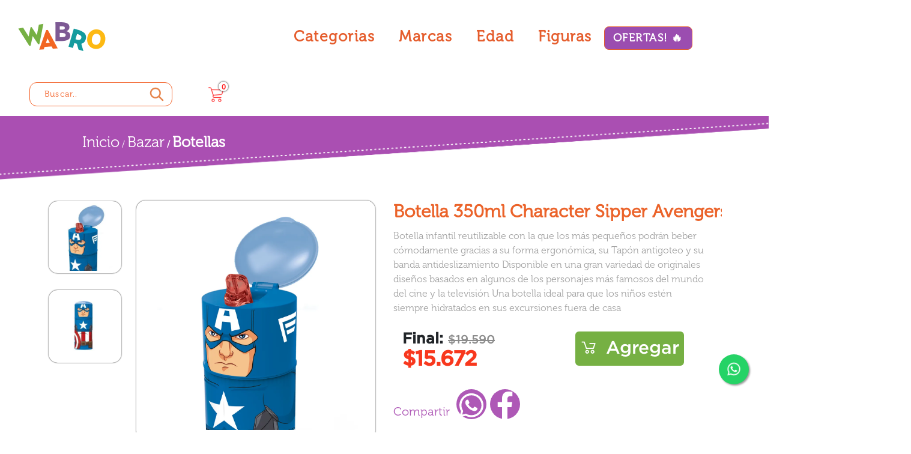

--- FILE ---
content_type: text/html; charset=utf-8
request_url: https://www.tiendawabro.com.ar/botella-350ml-character-sipper-avengers-captain-america/p
body_size: 43103
content:
<!DOCTYPE html >
<html xmlns="http://www.w3.org/1999/xhtml" xmlns:vtex="http://www.vtex.com.br/2009/vtex-common" xmlns:vtex.cmc="http://www.vtex.com.br/2009/vtex-commerce" lang="pt-br">
  <head prefix="og: http://ogp.me/ns# fb: http://ogp.me/ns/fb# product: http://ogp.me/ns/product#"><meta name="language" content="es-AR" />
<meta name="country" content="ARG" />
<meta name="currency" content="$" />
<meta http-equiv="Content-Type" content="text/html;charset=utf-8" />
<meta name="description" content="Botella infantil reutilizable con la que los más pequeños podrán beber cómodamente gracias a su forma ergonómica, su Tapón antigoteo y su banda antide" />
<meta name="Abstract" content="Botella 350ml Character Sipper Avengers Captain America" />
<meta name="author" content="WABRO" />
<meta name="copyright" content="WABRO" />
<meta name="vtex-version" content="1.0.0.0" />
<meta http-equiv="pragma" content="no-cache" />
<title>Botella 350ml Character Sipper Avengers Captain America - wabro</title><script type="text/javascript" language="javascript">var jscheckoutUrl = 'https://www.tiendawabro.com.ar/checkout/#/cart';var jscheckoutAddUrl = 'https://www.tiendawabro.com.ar/checkout/cart/add';var jscheckoutGiftListId = '';var jsnomeSite = 'wabro';var jsnomeLoja = 'wabro';var jssalesChannel = '1';var defaultStoreCurrency = '$';var localeInfo = {"CountryCode":"ARG","CultureCode":"es-AR","CurrencyLocale":{"RegionDisplayName":"Argentina","RegionName":"AR","RegionNativeName":"Argentina","TwoLetterIsoRegionName":"AR","CurrencyEnglishName":"Argentine Peso","CurrencyNativeName":"peso argentino","CurrencySymbol":"$","ISOCurrencySymbol":"ARS","Locale":11274,"Format":{"CurrencyDecimalDigits":2,"CurrencyDecimalSeparator":",","CurrencyGroupSeparator":".","CurrencyGroupSize":3,"StartsWithCurrencySymbol":true},"FlagUrl":"http://www.geonames.org/flags/x/ar.gif"}};</script> 
<script type="text/javascript" language="javascript">vtxctx = {"skus":"39745","searchTerm":"","categoryId":"87","categoryName":"Botellas","departmentyId":"84","departmentName":"Bazar","isOrder":"0","isCheck":"0","isCart":"0","actionType":"","actionValue":"","login":null,"url":"www.tiendawabro.com.ar","transurl":"www.tiendawabro.com.ar"};</script> 
<script language="javascript" src="https://io.vtex.com.br/front-libs/jquery/1.8.3/jquery-1.8.3.min.js?v=1.0.0.0"   type="text/javascript"></script>
<script language="javascript" src="https://wabro.vteximg.com.br/scripts/swfobject.js?v=1.0.0.0"   type="text/javascript"></script>
<script language="javascript" src="https://wabro.vteximg.com.br/scripts/vtex.ajax.wait.js?v=1.0.0.0"   type="text/javascript"></script>
<script language="javascript" src="https://wabro.vteximg.com.br/scripts/vtex.common.js?v=1.0.0.0"   type="text/javascript"></script>
<script language="javascript" src="https://vtex.vtexassets.com/_v/public/assets/v1/npm/@vtex/render-extension-loader@0.1.6/lib/render-extension-loader.js?v=1.0.0.0"   type="text/javascript"></script>
<script language="javascript" src="https://io.vtex.com.br/rc/rc.js?v=1.0.0.0"   type="text/javascript"></script>
<script language="javascript" src="https://activity-flow.vtex.com/af/af.js?v=1.0.0.0"   type="text/javascript"></script>
<script language="javascript" src="https://wabro.vteximg.com.br/scripts/vtex.tagmanager.helper.js?v=1.0.0.0"   type="text/javascript"></script>
<script language="javascript" src="https://io.vtex.com.br/portal-ui/v1.21.0/scripts/vtex-events-all.min.js?v=1.0.0.0"   type="text/javascript"></script>
<script language="javascript" src="https://io.vtex.com.br/portal-ui/v1.21.0/scripts/vtex-analytics.js?v=1.0.0.0"   type="text/javascript"></script>
<script language="javascript" src="https://io.vtex.com.br/front-libs/front-i18n/0.7.2/vtex-i18n.min.js?v=1.0.0.0"   type="text/javascript"></script>
<script language="javascript" src="https://io.vtex.com.br/front-libs/front-utils/3.0.8/underscore-extensions.js?v=1.0.0.0"   type="text/javascript"></script>
<script language="javascript" src="https://wabro.vteximg.com.br/scripts/currency-format.min.js?v=1.0.0.0"   type="text/javascript"></script>
<script language="javascript" src="https://io.vtex.com.br/front-libs/dustjs-linkedin/2.3.5/dust-core-2.3.5.min.js?v=1.0.0.0"   type="text/javascript"></script>
<script language="javascript" src="https://io.vtex.com.br/portal-plugins/2.9.13/js/catalog-sdk.min.js?v=1.0.0.0"   type="text/javascript"></script>
<script language="javascript" src="https://io.vtex.com.br/vtex.js/v2.13.1/vtex.min.js?v=1.0.0.0"   type="text/javascript"></script>
<script language="javascript" src="https://wabro.vteximg.com.br/scripts/jquery.jqzoom-core.js?v=1.0.0.0"   type="text/javascript"></script>
<script language="javascript" src="https://io.vtex.com.br/portal-plugins/2.9.13/js/portal-sku-selector-with-template-v2.min.js?v=1.0.0.0"   type="text/javascript"></script>
<script language="javascript" src="https://io.vtex.com.br/portal-plugins/2.9.13/js/portal-price-with-template2.min.js?v=1.0.0.0"   type="text/javascript"></script>
<script language="javascript" src="https://io.vtex.com.br/portal-plugins/2.9.13/js/portal-buy-button-v2.1.min.js?v=1.0.0.0"   type="text/javascript"></script>
<script language="javascript" src="https://io.vtex.com.br/portal-plugins/2.9.13/js/portal-notify-me-with-template.min.js?v=1.0.0.0"   type="text/javascript"></script>
<script language="javascript" src="https://io.vtex.com.br/portal-plugins/2.9.13/js/portal-template-as-modal.min.js?v=1.0.0.0"   type="text/javascript"></script>
<link href="https://fonts.googleapis.com/css2?family=Inter:wght@300;500;700&amp;display=swap" rel="stylesheet" /><link rel="stylesheet" href="https://cdnjs.cloudflare.com/ajax/libs/font-awesome/5.15.3/css/all.min.css" type="text/css" /><link rel="stylesheet" href="http://sendgo.email/wabro/css/bootstrap.min.css" type="text/css" /><link rel="stylesheet" href="http://sendgo.email/wabro/css/slicknav.css" type="text/css" /><link rel="stylesheet" href="http://sendgo.email/wabro/css/animate.min.css" type="text/css" /><link rel="stylesheet" href="http://sendgo.email/wabro/css/magnific-popup.css" type="text/css" /><link rel="stylesheet" href="http://sendgo.email/wabro/css/themify-icons.css" type="text/css" /><link rel="stylesheet" href="http://sendgo.email/wabro/css/slick.css" type="text/css" /><link rel="stylesheet" href="http://sendgo.email/wabro/css/nice-select.css" type="text/css" /><link rel="stylesheet" href="http://sendgo.email/wabro/css/style.css" type="text/css" /><script src="https://cdnjs.cloudflare.com/ajax/libs/font-awesome/5.15.3/js/all.min.js" integrity="sha512-RXf+QSDCUQs5uwRKaDoXt55jygZZm2V++WUZduaU/Ui/9EGp3f/2KZVahFZBKGH0s774sd3HmrhUy+SgOFQLVQ==" crossorigin="anonymous" referrerpolicy="no-referrer"></script><meta name="viewport" content="width=device-width, initial-scale=1, minimum-scale=1, user-scalable=no" /><link rel="shortcut icon" href="/arquivos/wabro-favicon.ico?v=637294069652300000" /><link rel="apple-touch-icon" sizes="57x57" href="/arquivos/apple-icon-57x57.png" /><link rel="apple-touch-icon" sizes="60x60" href="/arquivos/apple-icon-60x60.png" /><link rel="apple-touch-icon" sizes="72x72" href="/arquivos/apple-icon-72x72.png" /><link rel="apple-touch-icon" sizes="76x76" href="/arquivos/apple-icon-76x76.png" /><link rel="apple-touch-icon" sizes="114x114" href="/arquivos/apple-icon-114x114.png" /><link rel="apple-touch-icon" sizes="120x120" href="/arquivos/apple-icon-120x120.png" /><link rel="apple-touch-icon" sizes="144x144" href="/arquivos/apple-icon-144x144.png" /><link rel="apple-touch-icon" sizes="152x152" href="/arquivos/apple-icon-152x152.png" /><link rel="apple-touch-icon" sizes="180x180" href="/arquivos/apple-icon-180x180.png" /><link rel="icon" type="image/png" sizes="192x192" href="/arquivos/android-icon-192x192.png" /><link rel="icon" type="image/png" sizes="32x32" href="/arquivos/favicon-32x32.png" /><link rel="icon" type="image/png" sizes="96x96" href="/arquivos/favicon-96x96.png" /><link rel="icon" type="image/png" sizes="16x16" href="/arquivos/favicon-16x16.png" /><meta name="msapplication-TileColor" content="#fff" /><meta name="msapplication-TileImage" content="/arquivos/ms-icon-144x144.png" /><meta name="theme-color" content="#fff" /><meta name="apple-mobile-web-app-status-bar-style" content="#fff" /><meta name="msapplication-navbutton-color" content="#fff" /><meta http-equiv="X-UA-Compatible" content="IE=Edge,chrome=1" /><meta name="facebook-domain-verification" content="lwp365w6nrco2v9bz3hqp5dfod9pv6" /><script>
(function(w,d,s,l,i){
  w[l]=w[l]||[];
  w[l].push({'gtm.start':
  new Date().getTime(),event:'gtm.js'});
  var f=d.getElementsByTagName(s)[0],
      j=d.createElement(s),
      dl=l!='dataLayer'?"&amp;l="+l:'';  <!-- Reemplazar & por &amp; -->
  j.async=true;
  j.src="https://www.googletagmanager.com/gtm.js?id="+i+dl;
  f.parentNode.insertBefore(j,f);
})(window,document,"script","dataLayer","GTM-MNVZ556");
</script><script>
    (function(h,o,t,j,a,r){
        h.hj=h.hj||function(){(h.hj.q=h.hj.q||[]).push(arguments)};
        h._hjSettings={hjid:6539447,hjsv:6};
        a=o.getElementsByTagName('head')[0];
        r=o.createElement('script');r.async=1;
        r.src=t+h._hjSettings.hjid+j+h._hjSettings.hjsv;
        a.appendChild(r);
    })(window,document,'https://static.hotjar.com/c/hotjar-','.js?sv=');
</script><meta property="og:type" content="og:product" />
<meta property="og:title" content="Botella 350ml Character Sipper Avengers Captain America" /><meta property="og:image" content="https://wabro.vteximg.com.br/arquivos/ids/192059-292-292/yyyyyyyyy.jpg?v=638337748376070000" /><meta property="og:description" content="Botella infantil reutilizable con la que los más pequeños podrán beber cómodamente gracias a su forma ergonómica, su Tapón antigoteo y su banda antideslizamiento Disponible en una gran variedad de originales diseños basados en algunos de los personajes más famosos del mundo del cine y la televisión Una botella ideal para que los niños estén siempre hidratados en sus excursiones fuera de casa" /><meta property="og:url" content="https://www.tiendawabro.com.ar/botella-350ml-character-sipper-avengers-captain-america/p" /><meta property="product:plural_title" content="Botella 350ml Character Sipper Avengers Captain America" /><meta property="product:price:amount" content="15672.00" /><meta property="product:price:currency" content="ARS" /><div itemscope="itemscope" itemtype="http://schema.org/Product">
<meta itemprop="name" content="Botella 350ml Character Sipper Avengers Captain America" /><meta itemprop="description" content="Botella infantil reutilizable con la que los más pequeños podrán beber cómodamente gracias a su forma ergonómica, su Tapón antigoteo y su banda antideslizamiento Disponible en una gran variedad de originales diseños basados en algunos de los personajes más famosos del mundo del cine y la televisión Una botella ideal para que los niños estén siempre hidratados en sus excursiones fuera de casa" /><meta itemprop="url" content="https://www.tiendawabro.com.ar/botella-350ml-character-sipper-avengers-captain-america/p" /><meta itemprop="productID" content="15050" /><div itemscope="itemscope" itemprop="brand" itemtype="http://schema.org/brand"><meta itemprop="name" content="Stor" /></div><meta itemprop="image" content="https://wabro.vteximg.com.br/arquivos/ids/192059-292-292/yyyyyyyyy.jpg?v=638337748376070000" /><meta itemprop="sku" content="39745" /><div itemtype="http://schema.org/Offer" itemscope="itemscope" itemprop="offers"><link itemprop="availability" href="http://schema.org/InStock" /><meta content="ARS" itemprop="priceCurrency" /><meta itemprop="price" content="15672.00" /></div><div itemprop="additionalProperty" itemscope itemtype="http://schema.org/PropertyValue"><meta itemprop="name" content="sellers" /><meta itemprop="value" content="Wabro S.A." /></div> </div>
<noscript><iframe src="https://www.googletagmanager.com/ns.html?id=GTM-MNVZ556" height="0" width="0" style="display:none;visibility:hidden"></iframe></noscript><style type="text/css">
    @media only screen and (max-width: 600px){
      .float__wp {

        bottom: 165px !important;

      }

      #scrollUp {

        bottom: 100px !important;

      }
    }
  </style><script language="javascript">var ___scriptPathTransac = '';</script><script language="javascript">var ___scriptPath = '';</script>
<!-- Start - WebAnalyticsViewPart -->
<script> var defaultUtmFromFolder = '';</script>
<!-- CommerceContext.Current.VirtualFolder.Name: @Produto@ -->

<script>
vtex.events.addData({"pageCategory":"Product","pageDepartment":"Bazar","pageUrl":"http://www.tiendawabro.com.ar/botella-350ml-character-sipper-avengers-captain-america/p","pageTitle":"Botella 350ml Character Sipper Avengers Captain America - wabro","skuStockOutFromShelf":[],"skuStockOutFromProductDetail":[],"shelfProductIds":[],"accountName":"wabro","pageFacets":[],"productId":"15050","productReferenceId":"1046","productEans":["1046"],"skuStocks":{"39745":10},"productName":"Botella 350ml Character Sipper Avengers Captain America","productBrandId":2000162,"productBrandName":"Stor","productDepartmentId":84,"productDepartmentName":"Bazar","productCategoryId":87,"productCategoryName":"Botellas","productListPriceFrom":"19590","productListPriceTo":"19590","productPriceFrom":"15672","productPriceTo":"15672","sellerId":"1","sellerIds":"1"});
</script>

<script>
(function(w,d,s,l,i){w[l]=w[l]||[];w[l].push({'gtm.start':
                            new Date().getTime(),event:'gtm.js'});var f=d.getElementsByTagName(s)[0],
                            j=d.createElement(s),dl=l!='dataLayer'?'&l='+l:'';j.async=true;j.src=
                            '//www.googletagmanager.com/gtm.js?id='+i+dl;f.parentNode.insertBefore(j,f);
                            })(window,document,'script','dataLayer','GTM-MNVZ556');
</script>

<script>
var helper = new vtexTagManagerHelper('productView'); helper.init();
</script>

<!-- End - WebAnalyticsViewPart -->
<link rel="canonical" href="https://www.tiendawabro.com.ar/botella-350ml-character-sipper-avengers-captain-america/p" /><script>var skuJson_0 = {"productId":15050,"name":"Botella 350ml Character Sipper Avengers Captain America","salesChannel":"1","available":true,"displayMode":"especificacao","dimensions":[],"dimensionsInputType":{},"dimensionsMap":{},"skus":[{"sku":39745,"skuname":"Botella 350ml Character Sipper Avengers Captain America","dimensions":{},"available":true,"availablequantity":10,"cacheVersionUsedToCallCheckout":"_","listPriceFormated":"$ 19.590,00","fullSellingPrice":"$ 15.672,00","listPrice":1959000,"taxFormated":"$ 0,00","taxAsInt":0,"bestPriceFormated":"$ 15.672,00","bestPrice":1567200,"spotPrice":1567200,"priceToken":"eyJhbGciOiJFUzI1NiIsImtpZCI6IjQwYmFmMzViLWQ2NjEtNGU3YS04OTQ3LTI3MTY5YTgzNjNkMCIsInR5cCI6IkpXVCJ9.[base64].FyMv4rkFy1xMxj-1yB347iTljnMm1us2hZLEXnZ3-Ez74v1B96ylL1m7u3WHcGs06mhkk02YCxxclBB5FNausQ","installments":3,"installmentsValue":522400,"installmentsInsterestRate":0,"image":"https://wabro.vteximg.com.br/arquivos/ids/192059-292-292/yyyyyyyyy.jpg?v=638337748376070000","sellerId":"1","seller":"Wabro S.A.","measures":{"cubicweight":0.2813,"height":15.0000,"length":15.0000,"weight":350.0000,"width":6.0000},"unitMultiplier":1.0000,"rewardValue":0}]};CATALOG_SDK.setProductWithVariationsCache(skuJson_0.productId, skuJson_0); var skuJson = skuJson_0;</script></head>
  <!--? Preloader Start -->
  <div id="preloader-active">
    <div class="preloader d-flex align-items-center justify-content-center">
      <div class="preloader-inner position-relative">
        <div class="preloader-circle"></div>
        <div class="preloader-img pere-text">
          <img src="https://www.tiendawabro.com.ar/arquivos/wabro_logo.png?v=637307917730600000" alt="" />
        </div>
      </div>
    </div>
  </div>
  <!-- Preloader Start -->
  <body class="product"><div class="ajax-content-loader" rel="/no-cache/callcenter/disclaimer"></div><header><style>
    .menu-marcas ul li a{
      padding: 0px !important;
    }
  </style><!-- Header Start --><div class="header-area"><div class="main-header header-sticky "><div class="container-fluid"><div class="menu-wrapper"><!-- Logo --><div class="logo"><a href="https://tiendawabro.com.ar"><img src="https://www.tiendawabro.com.ar/arquivos/wabro_logo.png?v=637307917730600000" alt="" /></a></div><!-- Main-menu --><div class="main-menu d-none d-lg-block"><nav><ul id="navigation"><!-- <li><a href="index.html">Inicio</a></li> --><!-- <li><a href="/busca/?fq=H:199">Màs vendidos</a></li> --><!-- <li><a href="/busca/?fq=H:169">Novedades</a></li> --><!-- <li class="hot"> --><li><a href="#">categorias</a><ul class="submenu cat"><div class="menu-departamento"><span class="rt"></span><span class="rb"></span><h3 class="juguetes"><span></span><a class="menu-item-texto" href="https://www.tiendawabro.com.ar/juguetes">Juguetes</a></h3><ul class="juguetes"><li><a href="https://www.tiendawabro.com.ar/juguetes/coleccionables">Coleccionables</a></li><li><a href="https://www.tiendawabro.com.ar/juguetes/munecas-y-munecos">Muñecas y Muñecos</a></li><li><a href="https://www.tiendawabro.com.ar/juguetes/juegos-de-mesa">Juegos de mesa</a></li><li><a href="https://www.tiendawabro.com.ar/juguetes/playsets">Playsets</a></li><li><a href="https://www.tiendawabro.com.ar/juguetes/manualidades">Manualidades</a></li><li><a href="https://www.tiendawabro.com.ar/juguetes/de-agua">De Agua</a></li><li><a href="https://www.tiendawabro.com.ar/juguetes/pistolas-de-dardos">Pistolas De Dardos</a></li><li><a href="https://www.tiendawabro.com.ar/juguetes/peluches">Peluches</a></li><li><a href="https://www.tiendawabro.com.ar/juguetes/robotica">Robótica</a></li></ul><h3 class="figuras even"><span></span><a class="menu-item-texto" href="https://www.tiendawabro.com.ar/figuras">Figuras</a></h3><ul class="figuras even"><li><a href="https://www.tiendawabro.com.ar/figuras/coleccionables">Coleccionables</a></li><li><a href="https://www.tiendawabro.com.ar/figuras/accesorios">Accesorios</a></li></ul><h3 class="escolar"><span></span><a class="menu-item-texto" href="https://www.tiendawabro.com.ar/escolar">Escolar</a></h3><ul class="escolar"><li><a href="https://www.tiendawabro.com.ar/escolar/mochilas">Mochilas</a></li><li><a href="https://www.tiendawabro.com.ar/escolar/bolsos">Bolsos</a></li><li><a href="https://www.tiendawabro.com.ar/escolar/lunchera">Lunchera</a></li><li><a href="https://www.tiendawabro.com.ar/escolar/cartucheras">Cartucheras</a></li></ul><h3 class="autos-y-pistas even"><span></span><a class="menu-item-texto" href="https://www.tiendawabro.com.ar/autos-y-pistas">Autos y Pistas</a></h3><ul class="autos-y-pistas even"><li><a href="https://www.tiendawabro.com.ar/autos-y-pistas/vehiculos">Vehículos</a></li><li><a href="https://www.tiendawabro.com.ar/autos-y-pistas/pistas">Pistas</a></li></ul><h3 class="primera-infancia"><span></span><a class="menu-item-texto" href="https://www.tiendawabro.com.ar/primera-infancia">Primera Infancia</a></h3><ul class="primera-infancia"><li><a href="https://www.tiendawabro.com.ar/primera-infancia/andadores-y-triciclos">Andadores y Triciclos</a></li><li><a href="https://www.tiendawabro.com.ar/primera-infancia/con-luces-y-sonidos">Con Luces y Sonidos</a></li><li><a href="https://www.tiendawabro.com.ar/primera-infancia/monopatines">Monopatines</a></li></ul><h3 class="paraguas-y-pilotos even"><span></span><a class="menu-item-texto" href="https://www.tiendawabro.com.ar/paraguas-y-pilotos">Paraguas y Pilotos</a></h3><ul class="paraguas-y-pilotos even"><li><a href="https://www.tiendawabro.com.ar/paraguas-y-pilotos/paraguas">Paraguas</a></li><li><a href="https://www.tiendawabro.com.ar/paraguas-y-pilotos/pilotos">Pilotos</a></li></ul><h3 class="bazar"><span></span><a class="menu-item-texto" href="https://www.tiendawabro.com.ar/bazar">Bazar</a></h3><ul class="bazar"><li><a href="https://www.tiendawabro.com.ar/bazar/vasos">Vasos</a></li><li><a href="https://www.tiendawabro.com.ar/bazar/luncheras">Luncheras</a></li><li><a href="https://www.tiendawabro.com.ar/bazar/botellas">Botellas</a></li><li><a href="https://www.tiendawabro.com.ar/bazar/platos">Platos</a></li><li><a href="https://www.tiendawabro.com.ar/bazar/manteles">Manteles</a></li><li><a href="https://www.tiendawabro.com.ar/bazar/sandwicheras">Sandwicheras</a></li><li><a href="https://www.tiendawabro.com.ar/bazar/cubiertos">Cubiertos</a></li><li><a href="https://www.tiendawabro.com.ar/bazar/combo-bazar">Combo Bazar</a></li><li class="lista-completa"><a href="https://www.tiendawabro.com.ar/bazar">Lista completa<span></span></a></li></ul><div class="brandFilter"><h3>Marcas</h3><ul><li><a href="https://www.tiendawabro.com.ar/amav">AMAV</a></li><li><a href="https://www.tiendawabro.com.ar/animakii">Animakii</a></li><li><a href="https://www.tiendawabro.com.ar/baby-paws">BABY PAWS</a></li><li><a href="https://www.tiendawabro.com.ar/barbie">Barbie</a></li><li><a href="https://www.tiendawabro.com.ar/bat-wheels">Bat Wheels</a></li><li><a href="https://www.tiendawabro.com.ar/bff">BFF</a></li><li><a href="https://www.tiendawabro.com.ar/bluey">Bluey</a></li><li><a href="https://www.tiendawabro.com.ar/cars">CARS</a></li><li><a href="https://www.tiendawabro.com.ar/cotton-cutties">cotton cutties</a></li><li><a href="https://www.tiendawabro.com.ar/crazy-sensations">Crazy Sensations</a></li><li><a href="https://www.tiendawabro.com.ar/cretaceous">CRETACEOUS</a></li><li><a href="https://www.tiendawabro.com.ar/crunchazoos">Crunchazoos</a></li><li><a href="https://www.tiendawabro.com.ar/cry-babies">CRY BABIES</a></li><li><a href="https://www.tiendawabro.com.ar/cubic-fun">CUBIC FUN</a></li><li><a href="https://www.tiendawabro.com.ar/dino-ranch">DINO RANCH</a></li><li><a href="https://www.tiendawabro.com.ar/dino-track">DINO TRACK</a></li><li><a href="https://www.tiendawabro.com.ar/disney">DISNEY</a></li><li><a href="https://www.tiendawabro.com.ar/eggy-wawa">Eggy Wawa</a></li><li><a href="https://www.tiendawabro.com.ar/engino">Engino</a></li><li><a href="https://www.tiendawabro.com.ar/fisher-price">FISHER PRICE</a></li><li><a href="https://www.tiendawabro.com.ar/frozen">FROZEN</a></li><li><a href="https://www.tiendawabro.com.ar/funko">FUNKO</a></li><li><a href="https://www.tiendawabro.com.ar/furlings">Furlings</a></li><li><a href="https://www.tiendawabro.com.ar/gabby-dollhouse">gabby dollhouse</a></li><li><a href="https://www.tiendawabro.com.ar/gaby-dollhouse">Gaby Dollhouse</a></li><li><a href="https://www.tiendawabro.com.ar/grossmos">Grossmos</a></li><li><a href="https://www.tiendawabro.com.ar/hasbro">HASBRO</a></li><li><a href="https://www.tiendawabro.com.ar/hello-kitty">Hello Kitty</a></li><li><a href="https://www.tiendawabro.com.ar/hot-wheels">Hot Wheels</a></li><li><a href="https://www.tiendawabro.com.ar/hot-wheels">HOT WHEELS</a></li><li><a href="https://www.tiendawabro.com.ar/jurassic-world">JURASSIC WORLD</a></li><li><a href="https://www.tiendawabro.com.ar/kuromi">KUROMI</a></li><li><a href="https://www.tiendawabro.com.ar/lol">LOL</a></li><li><a href="https://www.tiendawabro.com.ar/lotso">Lotso</a></li><li><a href="https://www.tiendawabro.com.ar/marvel">MARVEL</a></li><li><a href="https://www.tiendawabro.com.ar/mc-farlane">MC FARLANE</a></li><li><a href="https://www.tiendawabro.com.ar/meteorz">Meteorz</a></li><li><a href="https://www.tiendawabro.com.ar/mga">MGA</a></li><li><a href="https://www.tiendawabro.com.ar/micro">Micro</a></li><li><a href="https://www.tiendawabro.com.ar/minions">MINIONS</a></li><li><a href="https://www.tiendawabro.com.ar/miniverse">MINIVERSE</a></li><li><a href="https://www.tiendawabro.com.ar/my-little-pony">MY LITTLE PONY</a></li><li><a href="https://www.tiendawabro.com.ar/naruto">NARUTO</a></li><li><a href="https://www.tiendawabro.com.ar/peppa-pig">PEPPA PIG</a></li><li><a href="https://www.tiendawabro.com.ar/pets-alive">PETS ALIVE</a></li><li><a href="https://www.tiendawabro.com.ar/princesas">PRINCESAS</a></li><li><a href="https://www.tiendawabro.com.ar/quokka">Quokka</a></li><li><a href="https://www.tiendawabro.com.ar/rainbocorns">RAINBOCORNS</a></li><li><a href="https://www.tiendawabro.com.ar/rainbow-high">RAINBOW HIGH</a></li><li><a href="https://www.tiendawabro.com.ar/real-fx">Real Fx</a></li><li><a href="https://www.tiendawabro.com.ar/robo-alive">Robo Alive</a></li><li><a href="https://www.tiendawabro.com.ar/simpsons">Simpsons</a></li><li><a href="https://www.tiendawabro.com.ar/slimy">Slimy</a></li><li><a href="https://www.tiendawabro.com.ar/so-sand">SO SAND</a></li><li><a href="https://www.tiendawabro.com.ar/so-slime">SO SLIME</a></li><li><a href="https://www.tiendawabro.com.ar/spiderman">Spiderman</a></li><li><a href="https://www.tiendawabro.com.ar/spider-man">SPIDER-MAN</a></li><li><a href="https://www.tiendawabro.com.ar/spidey">Spidey</a></li><li><a href="https://www.tiendawabro.com.ar/stor">Stor</a></li><li><a href="https://www.tiendawabro.com.ar/teamsterz">TEAMSTERZ</a></li><li><a href="https://www.tiendawabro.com.ar/techni">TECHNI</a></li><li><a href="https://www.tiendawabro.com.ar/the-simpsons">The Simpsons</a></li><li><a href="https://www.tiendawabro.com.ar/toy-story">TOY STORY</a></li><li><a href="https://www.tiendawabro.com.ar/transformers">Transformers</a></li><li><a href="https://www.tiendawabro.com.ar/wabro">WABRO</a></li><li><a href="https://www.tiendawabro.com.ar/winged">Winged</a></li><li><a href="https://www.tiendawabro.com.ar/wow-stuff">wow stuff</a></li><li><a href="https://www.tiendawabro.com.ar/xtrem-bots">XTREM BOTS</a></li><li><a href="https://www.tiendawabro.com.ar/zuru">Zuru</a></li></ul></div></div><div class="Edad"><h3>Edad</h3><ul><li><a href="https://www.tiendawabro.com.ar/0 a 12 Meses?map=specificationFilter_18">0 a 12 Meses</a></li><li><a href="https://www.tiendawabro.com.ar/1 a 3 Años?map=specificationFilter_18">1 a 3 Años</a></li><li><a href="https://www.tiendawabro.com.ar/3 a 6 Años?map=specificationFilter_18">3 a 6 Años</a></li><li><a href="https://www.tiendawabro.com.ar/6 a 9 Años?map=specificationFilter_18">6 a 9 Años</a></li><li><a href="https://www.tiendawabro.com.ar/  9 Años?map=specificationFilter_18">+ 9 Años</a></li></ul></div></ul></li><li><a href="#" class="marcasMenuItem">marcas</a><ul class="submenu mar"><div class="container menu-marcas"><div class="wrapper"><div class="cards__inner"><div class="cards__swiper swiper"><div class="swiper-container menuMarcasSlay"><div class="swiper-wrapper"><!-- Slide 1 --><div class="swiper-slide"><div class="col-md-11"><div class="d-flex flex-row mb-3"><a href="https://www.tiendawabro.com.ar/cry-babies" style="padding: 0%;"><img src="https://wabro.vteximg.com.br/arquivos/bebes_llorones.png?v=637946242398470000" /></a></div><div class="d-flex flex-row mb-3"><a href="https://www.tiendawabro.com.ar/Rainbow%20High" style="padding: 0%;"><img src="https://wabro.vteximg.com.br/arquivos/rainbowhigh.png?v=638049478304630000" /></a></div><div class="d-flex flex-row mb-3"><a href="https://www.tiendawabro.com.ar/lol%20surprise" style="padding: 0%;"><img src="https://wabro.vteximg.com.br/arquivos/lolmark.png?v=638049478753900000" /></a></div></div></div><!-- Slide 2 --><div class="swiper-slide"><div class="col-md-11"><div class="d-flex flex-row mb-3"><a href="https://www.tiendawabro.com.ar/EGGY%20WAWA" style="padding: 0%;"><img src="https://tiendawabro.com.ar/arquivos/EGGY_WAWA.webp?v=638953980146670000" /></a></div><div class="d-flex flex-row mb-3"><a href="https://www.tiendawabro.com.ar/PETS%20ALIVE" style="padding: 0%;"><img src="https://tiendawabro.com.ar/arquivos/PETS%20ALIVE.webp" /></a></div><div class="d-flex flex-row mb-3"><a href="https://www.tiendawabro.com.ar/RAINBOCORNS" style="padding: 0%;"><img src="https://tiendawabro.com.ar/arquivos/RAINBOCORNS.webp?v=638953980158430000" /></a></div></div></div><!-- Slide 3 --><div class="swiper-slide"><div class="col-md-11"><div class="d-flex flex-row mb-3"><a href="https://www.tiendawabro.com.ar/Teamsterz" style="padding: 0%;"><img src="https://wabro.vteximg.com.br/arquivos/teamsterz.png?v=637946242411900000" /></a></div><div class="d-flex flex-row mb-3"><a href="https://www.tiendawabro.com.ar/hasbro" style="padding: 0%;"><img src="https://wabro.vteximg.com.br/arquivos/MARCA_HASBRO.png?v=638466392067070000" /></a></div><div class="d-flex flex-row mb-3"><a href="https://www.tiendawabro.com.ar/ROBO%20ALIVE" style="padding: 0%;"><img src="https://tiendawabro.com.ar/arquivos/ROBOALIVE.webp?v=638953985425800000" /></a></div></div></div><!-- Slide 4 --><div class="swiper-slide"><div class="col-md-11"><div class="d-flex flex-row mb-3"><a href="https://www.tiendawabro.com.ar/Make%20it%20mini" style="padding: 0%;"><img src="https://wabro.vteximg.com.br/arquivos/MINIVERSE.png?v=638296255369570000" /></a></div><div class="d-flex flex-row mb-3"><a href="https://www.tiendawabro.com.ar/ANIMAKII" style="padding: 0%;"><img src="https://tiendawabro.com.ar/arquivos/ANIMAKII.webp?v=638953980158430000" /></a></div><div class="d-flex flex-row mb-3"><a href="https://www.tiendawabro.com.ar/SLIME%20MART" style="padding: 0%;"><img src="https://tiendawabro.com.ar/arquivos/SLIMEMART.webp?v=638953986013270000" /></a></div></div></div><!-- Slide 5 --><div class="swiper-slide"><div class="col-md-11"><div class="d-flex flex-row mb-3"><a href="https://www.tiendawabro.com.ar/SLIME" style="padding: 0%;"><img src="https://wabro.vteximg.com.br/arquivos/SO%20SLIME.png" /></a></div><div class="d-flex flex-row mb-3"><a href="https://www.tiendawabro.com.ar/CRAZY%20SENSATIONS" style="padding: 0%;"><img src="https://wabro.vteximg.com.br/arquivos/CRAZY%20SENSATIONS.png" /></a></div><div class="d-flex flex-row mb-3"><a href="https://www.tiendawabro.com.ar/micro" style="padding: 0%;"><img src="https://tiendawabro.com.ar/arquivos/MICRO.webp?v=638953980149630000" /></a></div></div></div><!-- Slide 6 --><div class="swiper-slide"><div class="col-md-11"><div class="d-flex flex-row mb-3"><a href="https://www.tiendawabro.com.ar/SAND" style="padding: 0%;"><img src="https://wabro.vteximg.com.br/arquivos/SO%20SAND.png" /></a></div><div class="d-flex flex-row mb-3"><a href="https://www.tiendawabro.com.ar/BABY%20PAWS" style="padding: 0%;"><img src="https://tiendawabro.com.ar/arquivos/BABY_PAWS.webp?v=638953980149300000" /></a></div><div class="d-flex flex-row mb-3"><a href="https://www.tiendawabro.com.ar/FURLINGS" style="padding: 0%;"><img src="https://tiendawabro.com.ar/arquivos/FURLINGS.webp?v=638953980148070000" /></a></div></div></div><!-- Slide 7 --><div class="swiper-slide"><div class="col-md-11"><div class="d-flex flex-row mb-3"><a href="https://www.tiendawabro.com.ar/XTREM%20BOTS" style="padding: 0%;"><img src="https://wabro.vteximg.com.br/arquivos/XTREM%20BOTS.png" /></a></div><div class="d-flex flex-row mb-3"><a href="https://www.tiendawabro.com.ar/gabby%20doll%20house" style="padding: 0%;"><img src="https://wabro.vteximg.com.br/arquivos/02-gabby_s%20dollhouse.png" /></a></div><div class="d-flex flex-row mb-3"><a href="https://www.tiendawabro.com.ar/hello%20kitty" style="padding: 0%;"><img src="https://wabro.vteximg.com.br/arquivos/03-hello%20kitty.png" /></a></div></div></div><!-- Slide 8 --><div class="swiper-slide"><div class="col-md-11"><div class="d-flex flex-row mb-3"><a href="https://www.tiendawabro.com.ar/pokemon" style="padding: 0%;"><img src="https://wabro.vteximg.com.br/arquivos/07-pokemo.png?v=638508825010700000" /></a></div><div class="d-flex flex-row mb-3"><a href="https://www.tiendawabro.com.ar/MICRO" style="padding: 0%;"><img src="https://tiendawabro.com.ar/arquivos/MICRO.webp?v=638953980149630000" /></a></div><div class="d-flex flex-row mb-3"><a href="https://www.tiendawabro.com.ar/FURLINGS" style="padding: 0%;"><img src="https://tiendawabro.com.ar/arquivos/FURLINGS.webp?v=638953980148070000" /></a></div></div></div><!-- Slide 9 --><div class="swiper-slide"><div class="col-md-11"><div class="d-flex flex-row mb-3"><a href="https://www.tiendawabro.com.ar/busca/?ft=marvel" style="padding: 0%;"><img src="https://wabro.vteximg.com.br/arquivos/MARVEL.webp?v=639016919492570000" alt="Marvel" /></a></div><div class="d-flex flex-row mb-3"><a href="https://www.tiendawabro.com.ar/busca/?ft=beyblade" style="padding: 0%;"><img src="https://wabro.vteximg.com.br/arquivos/BEYBLADE.webp?v=639016919483500000" alt="Beyblade" /></a></div><div class="d-flex flex-row mb-3"><a href="https://www.tiendawabro.com.ar/juguetes/juegos-de-mesa" style="padding: 0%;"><img src="https://wabro.vteximg.com.br/arquivos/HASBRO_GAMES.webp?v=639016919492570000" alt="Hasbro Games" /></a></div></div></div><!-- Slide 10 --><div class="swiper-slide"><div class="col-md-11"><div class="d-flex flex-row mb-3"><a href="https://www.tiendawabro.com.ar/busca/?ft=baby%20alive" style="padding: 0%;"><img src="https://wabro.vteximg.com.br/arquivos/BABY_ALIVE.webp?v=639016919482400000" alt="Baby Alive" /></a></div><div class="d-flex flex-row mb-3"><a href="https://www.tiendawabro.com.ar/furby" style="padding: 0%;"><img src="https://wabro.vteximg.com.br/arquivos/FURBY.webp?v=639016919486770000" alt="Furby" /></a></div><div class="d-flex flex-row mb-3"><a href="https://www.tiendawabro.com.ar/peppa-pig" style="padding: 0%;"><img src="https://wabro.vteximg.com.br/arquivos/PEPPA_PIG.webp?v=639016919500670000" alt="Peppa Pig" /></a></div></div></div><!-- Slide 11 --><div class="swiper-slide"><div class="col-md-11"><div class="d-flex flex-row mb-3"><a href="https://www.tiendawabro.com.ar/nerf" style="padding: 0%;"><img src="https://wabro.vteximg.com.br/arquivos/NERF.webp?v=639016919499430000" alt="Nerf" /></a></div><div class="d-flex flex-row mb-3"><a href="https://www.tiendawabro.com.ar/potato-head" style="padding: 0%;"><img src="https://wabro.vteximg.com.br/arquivos/POTATO_HEAD.webp?v=639016919504130000" alt="Potato Head" /></a></div><div class="d-flex flex-row mb-3"><a href="https://www.tiendawabro.com.ar/play-doh" style="padding: 0%;"><img src="https://wabro.vteximg.com.br/arquivos/PLAY_DOH.webp?v=639016919502570000" alt="Play Doh" /></a></div></div></div><!-- Slide 12 --><div class="swiper-slide"><div class="col-md-11"><div class="d-flex flex-row mb-3"><a href="https://www.tiendawabro.com.ar/my-little-pony" style="padding: 0%;"><img src="https://wabro.vteximg.com.br/arquivos/MY_LITTLE_PONY.webp?v=639016919497700000" alt="My Little Pony" /></a></div><div class="d-flex flex-row mb-3"><a href="https://www.tiendawabro.com.ar/spidey" style="padding: 0%;"><img src="https://wabro.vteximg.com.br/arquivos/SPIDEY.webp?v=639016919506170000" alt="Spidey" /></a></div><div class="d-flex flex-row mb-3"><a href="https://www.tiendawabro.com.ar/star-wars" style="padding: 0%;"><img src="https://wabro.vteximg.com.br/arquivos/STAR_WARS.webp?v=639016919506000000" alt="Star Wars" /></a></div></div></div><!-- Slide 13 --><div class="swiper-slide"><div class="col-md-11"><div class="d-flex flex-row mb-3"><a href="https://www.tiendawabro.com.ar/transformers" style="padding: 0%;"><img src="https://wabro.vteximg.com.br/arquivos/TRANSFORMERS.webp?v=639016919511930000" alt="Transformers" /></a></div><div class="d-flex flex-row mb-3"><a href="https://www.tiendawabro.com.ar/grossmoss" style="padding: 0%;"><img src="https://wabro.vteximg.com.br/arquivos/GROSSMOSS.webp?v=639016919490830000" alt="Grossmoss" /></a></div><div class="d-flex flex-row mb-3"><a href="https://www.tiendawabro.com.ar/engino" style="padding: 0%;"><img src="https://wabro.vteximg.com.br/arquivos/ENGINO.webp?v=639016919485200000" alt="Engino" /></a></div></div></div><!-- Slide 14 --><div class="swiper-slide"><div class="col-md-11"><div class="d-flex flex-row mb-3"><a href="https://www.tiendawabro.com.ar/stitch" style="padding: 0%;"><img src="https://wabro.vteximg.com.br/arquivos/STITCH.webp?v=639016919510530000" alt="Stitch" /></a></div><div class="d-flex flex-row mb-3"><a href="https://www.tiendawabro.com.ar/glam-buddies" style="padding: 0%;"><img src="https://wabro.vteximg.com.br/arquivos/GLAM_BUDDIES.webp?v=639016919489430000" alt="Glam Buddies" /></a></div><div class="d-flex flex-row mb-3"><a href="https://www.tiendawabro.com.ar/meteorz" style="padding: 0%;"><img src="https://wabro.vteximg.com.br/arquivos/METEORZ.webp?v=639016919496130000" alt="Meteorz" /></a></div></div></div><!-- Slide 15 --><div class="swiper-slide"><div class="col-md-11"><div class="d-flex flex-row mb-3"><a href="https://www.tiendawabro.com.ar/winged-buddies" style="padding: 0%;"><img src="https://wabro.vteximg.com.br/arquivos/WINGED_BUDDIES.webp?v=639016919513670000" alt="Winged Buddies" /></a></div><div class="d-flex flex-row mb-3"><a href="https://www.tiendawabro.com.ar/wonder-factory" style="padding: 0%;"><img src="https://wabro.vteximg.com.br/arquivos/WONDER_FACTORY.webp?v=639016919515700000" alt="Wonder Factory" /></a></div></div></div><!-- (Se mantuvo la misma estructura; solo se actualizaron href/src con los del otro carrusel) --></div></div></div><div class="cards__header"><div class="cards__buttons buttons"><button class="buttons__prev__menumarcas"><div class="buttons__arrow buttons__arrow--left"></div></button><button class="buttons__next__menumarcas"><div class="buttons__arrow buttons__arrow--right"></div></button></div></div></div></div></div></ul></li><li><a href="#">edad</a><ul class="submenu ed"><div class="container-fluid"><div class="wrapper"><div class="cards__inner"><div class="cards__swiper swiper"><div class="swiper-container edadesMenuSlay"><div class="swiper-wrapper"><div class="swiper-slide"><div class="col-sm-12"><div class="edades-text back1"><a href="https://www.tiendawabro.com.ar/busca/?fq=H:230" class=" pb-3"><div class="flex-column-1 "><p class="pr-2 pl-3 pt-4">0 a 12<br />meses</p></div></a></div></div></div><div class="swiper-slide"><div class="col-sm-12"><div class="edades-text back2"><a href="https://www.tiendawabro.com.ar/busca/?fq=H:231" class=" pb-3"><div class="flex-column-1 "><p class="pr-2 pl-3 pt-4">1 a 3<br />años</p></div></a></div></div></div><div class="swiper-slide"><div class="col-sm-12"><div class="edades-text back3"><a href="https://www.tiendawabro.com.ar/busca/?fq=H:232" class=" pb-3"><div class="flex-column-1 "><p class="pr-2 pl-3 pt-4">3 a 6<br />años</p></div></a></div></div></div><div class="swiper-slide"><div class="col-sm-12"><div class="edades-text back4"><a href="https://www.tiendawabro.com.ar/busca/?fq=H:233" class=" pb-3"><div class="flex-column-1 "><p class="pr-2 pl-3 pt-4">6 a 9<br />años</p></div></a></div></div></div><div class="swiper-slide"><div class="col-sm-12"><div class="edades-text back5"><a href="https://www.tiendawabro.com.ar/busca/?fq=H:234" class=" pb-3"><div class="flex-column-1 "><p class="pr-2 pl-3 pt-4">+9<br />años</p></div></a></div></div></div></div></div></div><div class="cards__header"><!-- <h2 class="cards__title section-title">Section name</h2> --><div class="cards__buttons buttons"><button class="buttons__prev__menuedades"><div class="buttons__arrow buttons__arrow--left"></div></button><button class="buttons__next__menuedades"><div class="buttons__arrow buttons__arrow--right"></div></button></div><!-- .cards__buttons --></div><!-- .cards__header --></div></div></div></ul></li><li><a href="https://www.tiendawabro.com.ar/figugeeks">Figuras</a></li><li><a href="https://www.tiendawabro.com.ar/busca/?fq=H:503" class="btn-ofertas">
               OFERTAS! 🔥
             </a></li></ul></nav></div><!-- Mobile Menu --><div class="col-12"><div class="mobile_menu d-block d-lg-none"></div></div><div class="logo_responsive"><a href="https://tiendawabro.com.ar"><img src="https://www.tiendawabro.com.ar/arquivos/wabro_logo.png?v=637307917730600000" alt="" /></a></div><!-- Header Right --><div class="header-right"><ul><li><!--   <div class="nav-search search-switch">
                                       <i class="fas fa-search fa-lg"></i>
                                     </div> --><div class="search__container"><!-- <input class="search__input" type="text" placeholder="Search"> --><form class="search-form"><input type="text" placeholder="Buscar.." id="OCT_search_field" class="search__input" /><button class="outline-button" type="submit" style="display: none">Buscar</button><button class="toggle-search mobile-only" style="display: none;"><i class="ico-cerrar"></i></button></form><div class="search-result"></div></div><!--   <div class="search-view">
                                    <div class="search-box">
                                        <i class="ico-lupa"></i>
                                        <form class="search-form">
                                            <input type="text" placeholder="Buscar.." id="OCT_search_field"/>
                                            <button class="outline-button" type="submit" style="display: none">Buscar</button>
                                            <button class="toggle-search mobile-only" style="display: none;">
                                                <i class="ico-cerrar"></i>
                                            </button>
                                        </form>
                                    </div>
                                    <div class="search-result">
                                    </div>
                                  </div> --></li><!-- <li> <a href="#" class="icono_menu menu_cuenta"><img src="http://sendgo.email/wabro/img/wab/user.png" /></a></li> --><!-- <li><i class="fas fa-shopping-cart"></i> <span>0</span></button></li> --><li><button class="toggle-cart"><img src="https://sendgo.email/wabro/img/wab/cart.png" class="icono_menu" /><span class="cart-basket align-items-center justify-content-center">
                                    0
                                  </span></button></li><!--    <li><button class="toggle-search"><i class="fas fa-search fa-lg"></i></button></li> --></ul></div></div></div></div></div><!-- Header End --></header><main role="main" class="producto_detalle"><div class="row"><div class="col-12 producto_slay"><div class="bread-crumb"><div class="bread-crumb" itemscope itemtype="http://schema.org/BreadcrumbList" >
<ul>
<li itemprop="itemListElement" itemscope itemtype="http://schema.org/ListItem" ><a href="https://www.tiendawabro.com.ar/" itemprop="item"><span itemprop="name">wabro</span></a><meta itemprop="position" content="1" /></li>
<li   itemprop="itemListElement" itemscope itemtype="http://schema.org/ListItem"><a href="https://www.tiendawabro.com.ar/bazar" itemprop="item"><span itemprop="name">Bazar</span></a><meta itemprop="position" content="2" /></li><li class="last"  itemprop="itemListElement" itemscope itemtype="http://schema.org/ListItem"><a href="https://www.tiendawabro.com.ar/bazar/botellas" itemprop="item"><span itemprop="name">Botellas</span></a><meta itemprop="position" content="3" /></li></ul>
</div>
</div><div class="row product__inner"><div class="col-6"><div class="product-column left"><div class="mainProductImage"><div class="apresentacao">
<div id="setaThumbs"></div>
<div id="show">
<div id="include">
<div id="image" productIndex="0">
<a href="https://wabro.vteximg.com.br/arquivos/ids/192059-1000-1000/yyyyyyyyy.jpg?v=638337748376070000" class="image-zoom"><img productIndex="0" id="image-main" class="sku-rich-image-main" src="https://wabro.vteximg.com.br/arquivos/ids/192059-292-292/yyyyyyyyy.jpg?v=638337748376070000" alt="yyyyyyyyy" title="yyyyyyyyy" /></a>
</div>
</div>
<ul class="thumbs"> <li>
                                                    <a id='botaoZoom' href='javascript:void(0);' title='Zoom' rel='https://wabro.vteximg.com.br/arquivos/ids/192059-292-292/yyyyyyyyy.jpg?v=638337748376070000' zoom='https://wabro.vteximg.com.br/arquivos/ids/192059-1000-1000/yyyyyyyyy.jpg?v=638337748376070000'>
                                                        <img src='https://wabro.vteximg.com.br/arquivos/ids/192059-55-55/yyyyyyyyy.jpg?v=638337748376070000' title='yyyyyyyyy' alt='yyyyyyyyy'/>
                                                    </a>
                                                </li> <li>
                                                    <a id='botaoZoom' href='javascript:void(0);' title='Zoom' rel='https://wabro.vteximg.com.br/arquivos/ids/192060-292-292/hhhh.jpg?v=638337748473800000' zoom='https://wabro.vteximg.com.br/arquivos/ids/192060-1000-1000/hhhh.jpg?v=638337748473800000'>
                                                        <img src='https://wabro.vteximg.com.br/arquivos/ids/192060-55-55/hhhh.jpg?v=638337748473800000' title='hhhh' alt='hhhh'/>
                                                    </a>
                                                </li></ul></div>
</div>
</div></div></div><div class="col-6"><div class="product-name"><h1 class="product__title"><div class="fn productName  Botella 350ml Character Sipper Avengers-Captain America ">Botella 350ml Character Sipper Avengers Captain America</div><input id="___rc-p-id"  type="hidden" value="15050" /><input id="___rc-p-dv-id"  type="hidden" value="15672" /><input id="___rc-p-sku-ids"  type="hidden" value="39745" /><input id="___rc-p-kit-ids"  type="hidden" value="" /></h1></div><div class="product-description"><div class="accordeon-content"><p class="product__desc"><div class="productDescription">Botella infantil reutilizable con la que los más pequeños podrán beber cómodamente gracias a su forma ergonómica, su Tapón antigoteo y su banda antideslizamiento Disponible en una gran variedad de originales diseños basados en algunos de los personajes más famosos del mundo del cine y la televisión Una botella ideal para que los niños estén siempre hidratados en sus excursiones fuera de casa</div></p></div><!-- <button id="toggle-accordeon" class="outline-button">Leer todo</button> --><div class="product-sku"><div class="sku-selector-container sku-selector-container-0" /></div><script>$('.sku-selector-container-0').skuSelector(skuJson_0, {selectSingleDimensionsOnOpening: 'true'});</script></div></div><div class="row fixmobile"><div class="col-lg-3 col-6"><div class="product-prices"><div class="mostrarPrecio"></div><div class="product__price"><div class="plugin-preco"><p productIndex="0" class="descricao-preco"><em productIndex="0" class="valor-de" style="display:block">De: <strong productIndex="0" class="skuListPrice">$ 19.590,00</strong></em><em productIndex="0" class="valor-por" >Por: <strong productIndex="0" class="skuBestPrice">$ 15.672,00</strong></em><em productIndex="0" class="valor-dividido" style="display:block"><span><span>ou <label productIndex="0" class="skuBestInstallmentNumber">3</label>X de</span> <strong><label productIndex="0" class="skuBestInstallmentValue">$ 5.224,00</label></strong></span></em><p productIndex="0" class="preco-a-vista" style="display:none">Preço a vista: <strong productIndex="0" class="skuPrice">$ 15.672,00</strong></p><em productIndex="0" class="economia-de">Economia de <span productIndex="0" class="economy">$ 3.918,00</span></em></p></div><script>$('.plugin-preco').price(15050);</script></div></div></div><div class="col-lg-3 col-6"><div class="add-to-cart-container"><a target="_top" class="buy-button buy-button-ref" href="https://www.tiendawabro.com.ar/checkout/cart/add?sku=39745&qty=1&seller=1&sc=1&price=1567200&priceToken=eyJhbGciOiJFUzI1NiIsImtpZCI6IjQwYmFmMzViLWQ2NjEtNGU3YS04OTQ3LTI3MTY5YTgzNjNkMCIsInR5cCI6IkpXVCJ9.[base64].FyMv4rkFy1xMxj-1yB347iTljnMm1us2hZLEXnZ3-Ez74v1B96ylL1m7u3WHcGs06mhkk02YCxxclBB5FNausQ&cv=_&sc=1" style="display:block">Comprar</a><script>$('.buy-button-ref').buyButton(15050, {salesChannel: 1}, {})</script><p class="unavailable-button" style="display:none">Producto agotado</p><input type="hidden" class="buy-button-amount" value="1"><div class="portal-notify-me-ref"></div><script>var notifyMeOptions = {'strings': {"title":"Avise-Me","explanation":"\r\n    Para ser avisado da disponibilidade deste Produto, basta preencher os campos abaixo.\r\n  ","loading":"Carregando...","namePlaceholder":"Digite seu nome...","emailPlaceholder":"Digite seu e-mail...","success":"Cadastrado com sucesso, assim que o produto for disponibilizado você receberá um email avisando.","error":"Não foi possível cadastrar. Tente mais tarde.","emailErrorMessage":"O endereço de e-mail informado é inválido."}};
$('.portal-notify-me-ref').notifyMe(15050, notifyMeOptions);</script></div></div></div><div class="redes">Compartir 
              <span class="redesSpan"><a href="" class="wasap"><i class="fab fa-whatsapp"></i></a><a href="" class="feisbu"><i class="fab fa-facebook-f"></i></a></span></div></div></div></div><div class="col-12 producto_detalle_info"><div class="row"><div class="col-sm-6 videobk"><div class="video"></div></div><div class="col-sm-6"><div class="titulo_infoadicional"><h4>&gt; INFO ADICIONAL</h4></div><div class="row"><div class="col-6"><div class="imagenelem"><img src="https://wabro.vteximg.com.br/arquivos/elementos01.png?v=637662017995470000" /></div><div class="mostraredad">3 a 6 años</div></div><div class="col-6"><div class="imagenelem"><img src="https://wabro.vteximg.com.br/arquivos/elementos02.png?v=637662017998770000" /></div><div class="mostrarcm"></div><div class="product-measures" style="display: none;"><div style="display: none;"><span style='display: none !important;' id='p15050hidden-centimeter'>Centímetro</span><span style='display: none !important;' id='p15050hidden-meter'>Metro</span><span style='display: none !important;' id='p15050hidden-kilo'>Kilograma</span><span style='display: none !important;' id='p15050hidden-grama'>Grama</span><div id="div_Conteudo_DetalhesDoProduto_pnlDimensoes">
     <h3>Dimensões</h3>
     <dl>
         <dt id='p15050_dtSkuCompleteName' class='dtSkuCompleteName'>Botella 350ml Character Sipper Avengers Captain America</dt>
         <dd>Altura: <span id='p15050_lblAlturaReal' class='lblAlturaReal'>15,00</span> <span id='p15050_measures-height' class='measures-height'>Centímetro</span>s</dd>
         <dd>Largura: <span id='p15050_lblLarguraReal' class='lblLarguraReal'>6,00</span> <span id='p15050_measures-width' class='measures-width'>Centímetro</span>s</dd>
         <dd>Profundidade: <span id='p15050_lblComprimentoReal' class='lblComprimentoReal'>15,00</span> <span id='p15050_measures-length' class='measures-length'>Centímetro</span>s</dd>
         <dd>Peso: <span id='p15050_lblPesoReal' class='lblPesoReal'>350,00</span> <span id='p15050_measures-weight' class='measures-weight'>Grama</span>s</dd>
     </dl>
</div>
</div></div></div></div><div class="row"><div class="col-6"><div class="imagenelem"><img src="https://wabro.vteximg.com.br/arquivos/elementos03.png?v=637662018000030000" /></div><div class="mostrarpeso"></div></div><div class="col-6"><div class="imagenelem"><img src="https://wabro.vteximg.com.br/arquivos/elementos04.png?v=637662018002670000" /></div><div class="product-code"><div class="mostrarsku">SKU<br /><div class="productReference 1046">1046</div></div></div></div></div></div></div></div><div class="col-12"><section class="similaresProd"><div class="page-header"><div class="float-left titulo-categorias wow animated jackInTheBox"><h1>Similares!</h1></div><div class="clearfix"></div></div><div class="wrapper wow animated zoomInLeft"><div class="cards__inner"><div class="cards__header"><!-- <h2 class="cards__title section-title">Section name</h2> --><div class="cards__buttons buttons"><button class="buttons__prev"><div class="buttons__arrow buttons__arrow--left"></div></button><button class="buttons__next"><div class="buttons__arrow buttons__arrow--right"></div></button></div><!-- .cards__buttons --></div><!-- .cards__header --><div class="cards__swiper swiper"><div class="swiper-container novedadesSlay"><div class="swiper-wrapper"><div class="home n50colunas"><h2>Similares</h2>
<ul><li layout="238c3757-ceff-4c4b-b4be-3bdba7643c7d" class="wabro---bazar">

<div class="swiper-slide wow animated zoomIn">
    <div class="product">
        <div class="product__inner">
        
            <a class="product__img" href="https://www.tiendawabro.com.ar/botella-370ml-school-gabby-dollhouse/p">
                                <img src="https://wabro.vteximg.com.br/arquivos/ids/208355-320-320/1572 - 21210 -1-.jpg?v=638947622893000000" width="320" height="320" alt="1572 - 21210 -1-" id="" />
            </a>
            <h3 class="product__title">Stor</h3>
            <p class="product__desc">Botella 370ml School Gabby Dollhouse</p>
            <p class="product__price">Final:
                                <span class="texto_rojo"><strong> $ 16.090,00</strong></span>
            </p>

            <div class="col-lg-12">
                <div class="ver_producto col-md-3 float-left">
                    <a href="https://www.tiendawabro.com.ar/botella-370ml-school-gabby-dollhouse/p">Ver</a>
                </div>
                <div class="add-to-cart-container col-md-9 float-right">
                    <div class="wrapper-buy-button-asynchronous bba121328"><input type="hidden" value="Produto incluído no carrinho" class="buy-button-asynchronous-product-message-success"><input type="hidden" value="Produto não incluído no carrinho" class="buy-button-asynchronous-product-message-fail"><input type="hidden" value="44603" class="buy-button-asynchronous-product-id"><input type="hidden" value="44603" class="buy-button-asynchronous-defaultsku-id"><input type="hidden" value="/../no-cache/CarrinhoAdd.aspx?idSku=[idSku]&quantidade=[quantidade]" class="buy-button-asynchronous-product-url-121328"><span class="add"><a href="https://www.tiendawabro.com.ar/checkout/cart/add?sku=44603&qty=1&seller=1&sc=1&price=1609000&priceToken=eyJhbGciOiJFUzI1NiIsImtpZCI6Ijc5MGU3MWViLWY5OGItNDU0Zi05MmY4LTIxNmM3ODNmNmJjNyIsInR5cCI6IkpXVCJ9.[base64].XDHhqehpF-5a4F31rMM5CvptL1eRRFMnZZXwiHKWPX_m5i5wgSzGIPb878yCiJ_iRyz20JQHfFMPknPIH3sb5A&cv=_&sc=1" class="btn-add-buy-button-asynchronous remove-href btn-not-clicked asynchronousBuyButton actionActivated vtexsm_activated .btover-active" style="cursor:pointer" id="idprod44603">Comprar</a></span><input type="hidden" value="cart" class="buy-button-asynchronous-go-to-cart-44603" /><div class="buy-button-asynchronous message-user121328"></div></div>
                </div>
            </div>

        </div> <!-- .product__inner -->
    </div> <!-- .product -->
</div> <!-- .swiper__slide -->
</li><li id="helperComplement_121328" style="display:none" class="helperComplement"></li><li layout="238c3757-ceff-4c4b-b4be-3bdba7643c7d" class="wabro---bazar">

<div class="swiper-slide wow animated zoomIn">
    <div class="product">
        <div class="product__inner">
        
            <a class="product__img" href="https://www.tiendawabro.com.ar/botella-510ml-active-bluey/p">
                                <img src="https://wabro.vteximg.com.br/arquivos/ids/208338-320-320/1555---50642--2-.jpg?v=638945191747400000" width="320" height="320" alt="1555---50642--2-" id="" />
            </a>
            <h3 class="product__title">Stor</h3>
            <p class="product__desc">Botella 510ml Active Bluey</p>
            <p class="product__price">Final:
                                <span class="texto_rojo"><strong> $ 20.690,00</strong></span>
            </p>

            <div class="col-lg-12">
                <div class="ver_producto col-md-3 float-left">
                    <a href="https://www.tiendawabro.com.ar/botella-510ml-active-bluey/p">Ver</a>
                </div>
                <div class="add-to-cart-container col-md-9 float-right">
                    <div class="wrapper-buy-button-asynchronous bba121311"><input type="hidden" value="Produto incluído no carrinho" class="buy-button-asynchronous-product-message-success"><input type="hidden" value="Produto não incluído no carrinho" class="buy-button-asynchronous-product-message-fail"><input type="hidden" value="44586" class="buy-button-asynchronous-product-id"><input type="hidden" value="44586" class="buy-button-asynchronous-defaultsku-id"><input type="hidden" value="/../no-cache/CarrinhoAdd.aspx?idSku=[idSku]&quantidade=[quantidade]" class="buy-button-asynchronous-product-url-121311"><span class="add"><a href="https://www.tiendawabro.com.ar/checkout/cart/add?sku=44586&qty=1&seller=1&sc=1&price=2069000&priceToken=eyJhbGciOiJFUzI1NiIsImtpZCI6IjQwYmU4ZWM5LWVjZjQtNDhjZS1hNWE2LTA2M2UyZjg0MmViMyIsInR5cCI6IkpXVCJ9.[base64].smzI7ZzrupWy6UnYESB8vC9Kf0QXsQ2gyjZoTYD1Li_DdrEimRQcQ_9kgU8KcdPO5ueOOClwDn9MGUhsjcE9Zw&cv=_&sc=1" class="btn-add-buy-button-asynchronous remove-href btn-not-clicked asynchronousBuyButton actionActivated vtexsm_activated .btover-active" style="cursor:pointer" id="idprod44586">Comprar</a></span><input type="hidden" value="cart" class="buy-button-asynchronous-go-to-cart-44586" /><div class="buy-button-asynchronous message-user121311"></div></div>
                </div>
            </div>

        </div> <!-- .product__inner -->
    </div> <!-- .product -->
</div> <!-- .swiper__slide -->
</li><li id="helperComplement_121311" style="display:none" class="helperComplement"></li><li layout="238c3757-ceff-4c4b-b4be-3bdba7643c7d" class="wabro---bazar">

<div class="swiper-slide wow animated zoomIn">
    <div class="product">
        <div class="product__inner">
        
            <a class="product__img" href="https://www.tiendawabro.com.ar/botella-800ml-aluminio-vegas-sipper-lotso/p">
                                    <div class="flag-discoutn">-20,0 %%</div>
                                <img src="https://wabro.vteximg.com.br/arquivos/ids/208328-320-320/1544 - 33577 -1-.jpg?v=638945032980200000" width="320" height="320" alt="1544 - 33577 -1-" id="" />
            </a>
            <h3 class="product__title">Stor</h3>
            <p class="product__desc">Botella 800ml Aluminio Vegas Sipper Lotso</p>
            <p class="product__price">Final:
                                    <span class="oldPrice"><strong> $ 28.790,00</strong></span>
                                <span class="texto_rojo"><strong> $ 23.032,00</strong></span>
            </p>

            <div class="col-lg-12">
                <div class="ver_producto col-md-3 float-left">
                    <a href="https://www.tiendawabro.com.ar/botella-800ml-aluminio-vegas-sipper-lotso/p">Ver</a>
                </div>
                <div class="add-to-cart-container col-md-9 float-right">
                    <div class="wrapper-buy-button-asynchronous bba121300"><input type="hidden" value="Produto incluído no carrinho" class="buy-button-asynchronous-product-message-success"><input type="hidden" value="Produto não incluído no carrinho" class="buy-button-asynchronous-product-message-fail"><input type="hidden" value="44575" class="buy-button-asynchronous-product-id"><input type="hidden" value="44575" class="buy-button-asynchronous-defaultsku-id"><input type="hidden" value="/../no-cache/CarrinhoAdd.aspx?idSku=[idSku]&quantidade=[quantidade]" class="buy-button-asynchronous-product-url-121300"><span class="add"><a href="https://www.tiendawabro.com.ar/checkout/cart/add?sku=44575&qty=1&seller=1&sc=1&price=2303200&priceToken=eyJhbGciOiJFUzI1NiIsImtpZCI6ImVlMzVmYTRhLTc0ODYtNGFiNC1hOWE5LTc0NmIxZjA4NmQ3OCIsInR5cCI6IkpXVCJ9.[base64].ywS2qzduiQSRb775LqDVEL8Ss24dyg5hxBtig5UO2puzGxtwNFIBLQp-xx1Z0w1mobjkFnGjWIRL5K1eS2nrrw&cv=_&sc=1" class="btn-add-buy-button-asynchronous remove-href btn-not-clicked asynchronousBuyButton actionActivated vtexsm_activated .btover-active" style="cursor:pointer" id="idprod44575">Comprar</a></span><input type="hidden" value="cart" class="buy-button-asynchronous-go-to-cart-44575" /><div class="buy-button-asynchronous message-user121300"></div></div>
                </div>
            </div>

        </div> <!-- .product__inner -->
    </div> <!-- .product -->
</div> <!-- .swiper__slide -->
</li><li id="helperComplement_121300" style="display:none" class="helperComplement"></li><li layout="238c3757-ceff-4c4b-b4be-3bdba7643c7d" class="wabro---bazar">

<div class="swiper-slide wow animated zoomIn">
    <div class="product">
        <div class="product__inner">
        
            <a class="product__img" href="https://www.tiendawabro.com.ar/botella-560ml-figura-3d-paw-patrol-skye/p">
                                    <div class="flag-discoutn">-20,0 %%</div>
                                <img src="https://wabro.vteximg.com.br/arquivos/ids/208407-320-320/1593-81854.jpg?v=638947681885730000" width="320" height="320" alt="1593-81854" id="" />
            </a>
            <h3 class="product__title">Stor</h3>
            <p class="product__desc">Botella 560ml Figura 3D Paw Patrol Skye</p>
            <p class="product__price">Final:
                                    <span class="oldPrice"><strong> $ 34.490,00</strong></span>
                                <span class="texto_rojo"><strong> $ 27.592,00</strong></span>
            </p>

            <div class="col-lg-12">
                <div class="ver_producto col-md-3 float-left">
                    <a href="https://www.tiendawabro.com.ar/botella-560ml-figura-3d-paw-patrol-skye/p">Ver</a>
                </div>
                <div class="add-to-cart-container col-md-9 float-right">
                    <div class="wrapper-buy-button-asynchronous bba121348"><input type="hidden" value="Produto incluído no carrinho" class="buy-button-asynchronous-product-message-success"><input type="hidden" value="Produto não incluído no carrinho" class="buy-button-asynchronous-product-message-fail"><input type="hidden" value="44623" class="buy-button-asynchronous-product-id"><input type="hidden" value="44623" class="buy-button-asynchronous-defaultsku-id"><input type="hidden" value="/../no-cache/CarrinhoAdd.aspx?idSku=[idSku]&quantidade=[quantidade]" class="buy-button-asynchronous-product-url-121348"><span class="add"><a href="https://www.tiendawabro.com.ar/checkout/cart/add?sku=44623&qty=1&seller=1&sc=1&price=2759200&priceToken=eyJhbGciOiJFUzI1NiIsImtpZCI6IjY2ZGY4MDE4LTdjY2ItNGRlYi1iMGRmLTQ1OTE5YzQzODFkMCIsInR5cCI6IkpXVCJ9.[base64].rhT6nfQOA70oWfzrbvSWzioYJ94OepC95u6CnvPvbkUXuoHspVjdKHZDR9ZueTRzSaygyE6vCqSqdZSvRnu3YQ&cv=_&sc=1" class="btn-add-buy-button-asynchronous remove-href btn-not-clicked asynchronousBuyButton actionActivated vtexsm_activated .btover-active" style="cursor:pointer" id="idprod44623">Comprar</a></span><input type="hidden" value="cart" class="buy-button-asynchronous-go-to-cart-44623" /><div class="buy-button-asynchronous message-user121348"></div></div>
                </div>
            </div>

        </div> <!-- .product__inner -->
    </div> <!-- .product -->
</div> <!-- .swiper__slide -->
</li><li id="helperComplement_121348" style="display:none" class="helperComplement"></li><li layout="238c3757-ceff-4c4b-b4be-3bdba7643c7d" class="wabro---bazar">

<div class="swiper-slide wow animated zoomIn">
    <div class="product">
        <div class="product__inner">
        
            <a class="product__img" href="https://www.tiendawabro.com.ar/botella-760ml-flexi-handle-aluminio-bluey/p">
                                    <div class="flag-discoutn">-20,0 %%</div>
                                <img src="https://wabro.vteximg.com.br/arquivos/ids/208325-320-320/1541 - 60671 -1-.jpg?v=638945028119300000" width="320" height="320" alt="1541 - 60671 -1-" id="" />
            </a>
            <h3 class="product__title">Stor</h3>
            <p class="product__desc">Botella 760ml Flexi Handle Aluminio Bluey</p>
            <p class="product__price">Final:
                                    <span class="oldPrice"><strong> $ 29.890,00</strong></span>
                                <span class="texto_rojo"><strong> $ 23.912,00</strong></span>
            </p>

            <div class="col-lg-12">
                <div class="ver_producto col-md-3 float-left">
                    <a href="https://www.tiendawabro.com.ar/botella-760ml-flexi-handle-aluminio-bluey/p">Ver</a>
                </div>
                <div class="add-to-cart-container col-md-9 float-right">
                    <div class="wrapper-buy-button-asynchronous bba121297"><input type="hidden" value="Produto incluído no carrinho" class="buy-button-asynchronous-product-message-success"><input type="hidden" value="Produto não incluído no carrinho" class="buy-button-asynchronous-product-message-fail"><input type="hidden" value="44572" class="buy-button-asynchronous-product-id"><input type="hidden" value="44572" class="buy-button-asynchronous-defaultsku-id"><input type="hidden" value="/../no-cache/CarrinhoAdd.aspx?idSku=[idSku]&quantidade=[quantidade]" class="buy-button-asynchronous-product-url-121297"><span class="add"><a href="https://www.tiendawabro.com.ar/checkout/cart/add?sku=44572&qty=1&seller=1&sc=1&price=2391200&priceToken=eyJhbGciOiJFUzI1NiIsImtpZCI6ImU5ZDY5ZWUxLTE5ZTYtNDc0Ny1iYjYxLWUyNGMyYmJhNDVlNyIsInR5cCI6IkpXVCJ9.[base64].CriKmfKymjayxvF_3B-kLiCi2pkXnuuxFlt3SWxxsfR4YysE2sUrjWwS1y6_f_2QDfnKdguii4dURXRE56bikQ&cv=_&sc=1" class="btn-add-buy-button-asynchronous remove-href btn-not-clicked asynchronousBuyButton actionActivated vtexsm_activated .btover-active" style="cursor:pointer" id="idprod44572">Comprar</a></span><input type="hidden" value="cart" class="buy-button-asynchronous-go-to-cart-44572" /><div class="buy-button-asynchronous message-user121297"></div></div>
                </div>
            </div>

        </div> <!-- .product__inner -->
    </div> <!-- .product -->
</div> <!-- .swiper__slide -->
</li><li id="helperComplement_121297" style="display:none" class="helperComplement"></li><li layout="238c3757-ceff-4c4b-b4be-3bdba7643c7d" class="wabro---bazar">

<div class="swiper-slide wow animated zoomIn">
    <div class="product">
        <div class="product__inner">
        
            <a class="product__img" href="https://www.tiendawabro.com.ar/botella-350ml-character-sipper-paw-patrol-rescate/p">
                                    <div class="flag-discoutn">-20,0 %%</div>
                                <img src="https://wabro.vteximg.com.br/arquivos/ids/208411-320-320/1598-81651.jpg?v=638947684649630000" width="320" height="320" alt="1598-81651" id="" />
            </a>
            <h3 class="product__title">Stor</h3>
            <p class="product__desc">Botella 350ml Character Sipper Paw Patrol Rescate</p>
            <p class="product__price">Final:
                                    <span class="oldPrice"><strong> $ 19.590,00</strong></span>
                                <span class="texto_rojo"><strong> $ 15.672,00</strong></span>
            </p>

            <div class="col-lg-12">
                <div class="ver_producto col-md-3 float-left">
                    <a href="https://www.tiendawabro.com.ar/botella-350ml-character-sipper-paw-patrol-rescate/p">Ver</a>
                </div>
                <div class="add-to-cart-container col-md-9 float-right">
                    <div class="wrapper-buy-button-asynchronous bba121352"><input type="hidden" value="Produto incluído no carrinho" class="buy-button-asynchronous-product-message-success"><input type="hidden" value="Produto não incluído no carrinho" class="buy-button-asynchronous-product-message-fail"><input type="hidden" value="44627" class="buy-button-asynchronous-product-id"><input type="hidden" value="44627" class="buy-button-asynchronous-defaultsku-id"><input type="hidden" value="/../no-cache/CarrinhoAdd.aspx?idSku=[idSku]&quantidade=[quantidade]" class="buy-button-asynchronous-product-url-121352"><span class="add"><a href="https://www.tiendawabro.com.ar/checkout/cart/add?sku=44627&qty=1&seller=1&sc=1&price=1567200&priceToken=eyJhbGciOiJFUzI1NiIsImtpZCI6IjBkZTg2NmExLTMzZDUtNDAxNS04MGI1LTliZTNkZWM1ZDNlZCIsInR5cCI6IkpXVCJ9.[base64].U5U3Zm3qjnAJviWMvwSMw3gde5pB_Bt_Qw88ZWKV5YMbsA7M2ISds-8VmUj68aGYa_9EcuRI81zSDWHhQ99r2A&cv=_&sc=1" class="btn-add-buy-button-asynchronous remove-href btn-not-clicked asynchronousBuyButton actionActivated vtexsm_activated .btover-active" style="cursor:pointer" id="idprod44627">Comprar</a></span><input type="hidden" value="cart" class="buy-button-asynchronous-go-to-cart-44627" /><div class="buy-button-asynchronous message-user121352"></div></div>
                </div>
            </div>

        </div> <!-- .product__inner -->
    </div> <!-- .product -->
</div> <!-- .swiper__slide -->
</li><li id="helperComplement_121352" style="display:none" class="helperComplement"></li><li layout="238c3757-ceff-4c4b-b4be-3bdba7643c7d" class="wabro---bazar">

<div class="swiper-slide wow animated zoomIn">
    <div class="product">
        <div class="product__inner">
        
            <a class="product__img" href="https://www.tiendawabro.com.ar/botella-760ml-flexi-handle-aluminio-gabby-dollhouse/p">
                                    <div class="flag-discoutn">-20,0 %%</div>
                                <img src="https://wabro.vteximg.com.br/arquivos/ids/208326-320-320/1542 - 21261 -1-.jpg?v=638945028307600000" width="320" height="320" alt="1542 - 21261 -1-" id="" />
            </a>
            <h3 class="product__title">Stor</h3>
            <p class="product__desc">Botella 760ml Flexi Handle Aluminio Gabby Dollhouse</p>
            <p class="product__price">Final:
                                    <span class="oldPrice"><strong> $ 29.890,00</strong></span>
                                <span class="texto_rojo"><strong> $ 23.912,00</strong></span>
            </p>

            <div class="col-lg-12">
                <div class="ver_producto col-md-3 float-left">
                    <a href="https://www.tiendawabro.com.ar/botella-760ml-flexi-handle-aluminio-gabby-dollhouse/p">Ver</a>
                </div>
                <div class="add-to-cart-container col-md-9 float-right">
                    <div class="wrapper-buy-button-asynchronous bba121298"><input type="hidden" value="Produto incluído no carrinho" class="buy-button-asynchronous-product-message-success"><input type="hidden" value="Produto não incluído no carrinho" class="buy-button-asynchronous-product-message-fail"><input type="hidden" value="44573" class="buy-button-asynchronous-product-id"><input type="hidden" value="44573" class="buy-button-asynchronous-defaultsku-id"><input type="hidden" value="/../no-cache/CarrinhoAdd.aspx?idSku=[idSku]&quantidade=[quantidade]" class="buy-button-asynchronous-product-url-121298"><span class="add"><a href="https://www.tiendawabro.com.ar/checkout/cart/add?sku=44573&qty=1&seller=1&sc=1&price=2391200&priceToken=eyJhbGciOiJFUzI1NiIsImtpZCI6IjFiZjBjN2VjLTFjNGItNDIzYS04OWFmLTIyNDY3YjI0YWVlMyIsInR5cCI6IkpXVCJ9.[base64]._HbOCSiS6D7nbs2Wz943m2qOtD5HO1GfVas1dumvVmd0LQozmTsjOMMq1zsZS6vxWRR12zIWPszupzF2gjT79Q&cv=_&sc=1" class="btn-add-buy-button-asynchronous remove-href btn-not-clicked asynchronousBuyButton actionActivated vtexsm_activated .btover-active" style="cursor:pointer" id="idprod44573">Comprar</a></span><input type="hidden" value="cart" class="buy-button-asynchronous-go-to-cart-44573" /><div class="buy-button-asynchronous message-user121298"></div></div>
                </div>
            </div>

        </div> <!-- .product__inner -->
    </div> <!-- .product -->
</div> <!-- .swiper__slide -->
</li><li id="helperComplement_121298" style="display:none" class="helperComplement"></li><li layout="238c3757-ceff-4c4b-b4be-3bdba7643c7d" class="wabro---bazar">

<div class="swiper-slide wow animated zoomIn">
    <div class="product">
        <div class="product__inner">
        
            <a class="product__img" href="https://www.tiendawabro.com.ar/botella-800ml-aluminio-vegas-sipper-minecraft/p">
                                    <div class="flag-discoutn">-20,0 %%</div>
                                <img src="https://wabro.vteximg.com.br/arquivos/ids/208414-320-320/1601-75611 -1-.jpg?v=638947686812000000" width="320" height="320" alt="1601-75611 -1-" id="" />
            </a>
            <h3 class="product__title">Stor</h3>
            <p class="product__desc">Botella 800ml Aluminio Vegas Sipper Minecraft</p>
            <p class="product__price">Final:
                                    <span class="oldPrice"><strong> $ 28.790,00</strong></span>
                                <span class="texto_rojo"><strong> $ 23.032,00</strong></span>
            </p>

            <div class="col-lg-12">
                <div class="ver_producto col-md-3 float-left">
                    <a href="https://www.tiendawabro.com.ar/botella-800ml-aluminio-vegas-sipper-minecraft/p">Ver</a>
                </div>
                <div class="add-to-cart-container col-md-9 float-right">
                    <div class="wrapper-buy-button-asynchronous bba121355"><input type="hidden" value="Produto incluído no carrinho" class="buy-button-asynchronous-product-message-success"><input type="hidden" value="Produto não incluído no carrinho" class="buy-button-asynchronous-product-message-fail"><input type="hidden" value="44630" class="buy-button-asynchronous-product-id"><input type="hidden" value="44630" class="buy-button-asynchronous-defaultsku-id"><input type="hidden" value="/../no-cache/CarrinhoAdd.aspx?idSku=[idSku]&quantidade=[quantidade]" class="buy-button-asynchronous-product-url-121355"><span class="add"><a href="https://www.tiendawabro.com.ar/checkout/cart/add?sku=44630&qty=1&seller=1&sc=1&price=2303200&priceToken=eyJhbGciOiJFUzI1NiIsImtpZCI6ImY5YTFkNWViLWU0ZmQtNDQ3My04ZWMyLTVlYWM2ZWU3NzJlOSIsInR5cCI6IkpXVCJ9.[base64].xnJnioWzikqbVkrSEXY-I_ONrAWtYajCywqmDOU78kFlEfPQU_nr0_DuFRkLCTaNR-BwhN0RBqJqfMGgOkhCTQ&cv=_&sc=1" class="btn-add-buy-button-asynchronous remove-href btn-not-clicked asynchronousBuyButton actionActivated vtexsm_activated .btover-active" style="cursor:pointer" id="idprod44630">Comprar</a></span><input type="hidden" value="cart" class="buy-button-asynchronous-go-to-cart-44630" /><div class="buy-button-asynchronous message-user121355"></div></div>
                </div>
            </div>

        </div> <!-- .product__inner -->
    </div> <!-- .product -->
</div> <!-- .swiper__slide -->
</li><li id="helperComplement_121355" style="display:none" class="helperComplement"></li><li layout="238c3757-ceff-4c4b-b4be-3bdba7643c7d" class="wabro---bazar">

<div class="swiper-slide wow animated zoomIn">
    <div class="product">
        <div class="product__inner">
        
            <a class="product__img" href="https://www.tiendawabro.com.ar/cantimplora-450ml-pop-up-bluey/p">
                                <img src="https://wabro.vteximg.com.br/arquivos/ids/208426-320-320/1613-50669.jpg?v=638947690495800000" width="320" height="320" alt="1613-50669" id="" />
            </a>
            <h3 class="product__title">Stor</h3>
            <p class="product__desc">Cantimplora 450ml Pop Up Bluey</p>
            <p class="product__price">Final:
                                <span class="texto_rojo"><strong> $ 17.290,00</strong></span>
            </p>

            <div class="col-lg-12">
                <div class="ver_producto col-md-3 float-left">
                    <a href="https://www.tiendawabro.com.ar/cantimplora-450ml-pop-up-bluey/p">Ver</a>
                </div>
                <div class="add-to-cart-container col-md-9 float-right">
                    <div class="wrapper-buy-button-asynchronous bba121367"><input type="hidden" value="Produto incluído no carrinho" class="buy-button-asynchronous-product-message-success"><input type="hidden" value="Produto não incluído no carrinho" class="buy-button-asynchronous-product-message-fail"><input type="hidden" value="44642" class="buy-button-asynchronous-product-id"><input type="hidden" value="44642" class="buy-button-asynchronous-defaultsku-id"><input type="hidden" value="/../no-cache/CarrinhoAdd.aspx?idSku=[idSku]&quantidade=[quantidade]" class="buy-button-asynchronous-product-url-121367"><span class="add"><a href="https://www.tiendawabro.com.ar/checkout/cart/add?sku=44642&qty=1&seller=1&sc=1&price=1729000&priceToken=eyJhbGciOiJFUzI1NiIsImtpZCI6ImZhMzQwOGRiLWJjYmMtNDVjYi05ZWFmLWE1NTZhZjg1Y2M2YiIsInR5cCI6IkpXVCJ9.[base64].AJ3EwNvQ-w5DR-_Q9OYhtO0myZ56rFhNILUdt3f3qlZ2TaqQKEKDHfWXMsMUEEa6ngY1iuw7Dx9IbyGa0RJoGg&cv=_&sc=1" class="btn-add-buy-button-asynchronous remove-href btn-not-clicked asynchronousBuyButton actionActivated vtexsm_activated .btover-active" style="cursor:pointer" id="idprod44642">Comprar</a></span><input type="hidden" value="cart" class="buy-button-asynchronous-go-to-cart-44642" /><div class="buy-button-asynchronous message-user121367"></div></div>
                </div>
            </div>

        </div> <!-- .product__inner -->
    </div> <!-- .product -->
</div> <!-- .swiper__slide -->
</li><li id="helperComplement_121367" style="display:none" class="helperComplement"></li><li layout="238c3757-ceff-4c4b-b4be-3bdba7643c7d" class="wabro---bazar">

<div class="swiper-slide wow animated zoomIn">
    <div class="product">
        <div class="product__inner">
        
            <a class="product__img" href="https://www.tiendawabro.com.ar/botella-515ml-insulated-stainless-steel-kuromi/p">
                                    <div class="flag-discoutn">-20,0 %%</div>
                                <img src="https://wabro.vteximg.com.br/arquivos/ids/208372-320-320/1581 - 88355 -1-.jpg?v=638947670602200000" width="320" height="320" alt="1581 - 88355 -1-" id="" />
            </a>
            <h3 class="product__title">Stor</h3>
            <p class="product__desc">Botella 515ml Insulated Stainless Steel Kuromi</p>
            <p class="product__price">Final:
                                    <span class="oldPrice"><strong> $ 80.490,00</strong></span>
                                <span class="texto_rojo"><strong> $ 64.392,00</strong></span>
            </p>

            <div class="col-lg-12">
                <div class="ver_producto col-md-3 float-left">
                    <a href="https://www.tiendawabro.com.ar/botella-515ml-insulated-stainless-steel-kuromi/p">Ver</a>
                </div>
                <div class="add-to-cart-container col-md-9 float-right">
                    <div class="wrapper-buy-button-asynchronous bba121337"><input type="hidden" value="Produto incluído no carrinho" class="buy-button-asynchronous-product-message-success"><input type="hidden" value="Produto não incluído no carrinho" class="buy-button-asynchronous-product-message-fail"><input type="hidden" value="44612" class="buy-button-asynchronous-product-id"><input type="hidden" value="44612" class="buy-button-asynchronous-defaultsku-id"><input type="hidden" value="/../no-cache/CarrinhoAdd.aspx?idSku=[idSku]&quantidade=[quantidade]" class="buy-button-asynchronous-product-url-121337"><span class="add"><a href="https://www.tiendawabro.com.ar/checkout/cart/add?sku=44612&qty=1&seller=1&sc=1&price=6439200&priceToken=eyJhbGciOiJFUzI1NiIsImtpZCI6IjMxMDYzNDg0LTVhMDctNDJmMS1iMWVhLTkwZWVhMDU1YjQyNCIsInR5cCI6IkpXVCJ9.[base64].BietvV7KjE0HndgrzMNF-rsYgXyOLe5Xa0F-JOA1ZUw8e4LDN0hmQJQ7qFUkV1ETqwF-LkkII0h0stMsmkSKxw&cv=_&sc=1" class="btn-add-buy-button-asynchronous remove-href btn-not-clicked asynchronousBuyButton actionActivated vtexsm_activated .btover-active" style="cursor:pointer" id="idprod44612">Comprar</a></span><input type="hidden" value="cart" class="buy-button-asynchronous-go-to-cart-44612" /><div class="buy-button-asynchronous message-user121337"></div></div>
                </div>
            </div>

        </div> <!-- .product__inner -->
    </div> <!-- .product -->
</div> <!-- .swiper__slide -->
</li><li id="helperComplement_121337" style="display:none" class="helperComplement"></li><li layout="238c3757-ceff-4c4b-b4be-3bdba7643c7d" class="wabro---bazar">

<div class="swiper-slide wow animated zoomIn">
    <div class="product">
        <div class="product__inner">
        
            <a class="product__img" href="https://www.tiendawabro.com.ar/botella-400ml-aluminio-paw-patrol-chase/p">
                                    <div class="flag-discoutn">-20,0 %%</div>
                                <img src="https://wabro.vteximg.com.br/arquivos/ids/208330-320-320/1545 - 81634 -1-.jpg?v=638945033579800000" width="320" height="320" alt="1545 - 81634 -1-" id="" />
            </a>
            <h3 class="product__title">Stor</h3>
            <p class="product__desc">Botella 400ml Aluminio Paw Patrol Chase</p>
            <p class="product__price">Final:
                                    <span class="oldPrice"><strong> $ 18.390,00</strong></span>
                                <span class="texto_rojo"><strong> $ 14.712,00</strong></span>
            </p>

            <div class="col-lg-12">
                <div class="ver_producto col-md-3 float-left">
                    <a href="https://www.tiendawabro.com.ar/botella-400ml-aluminio-paw-patrol-chase/p">Ver</a>
                </div>
                <div class="add-to-cart-container col-md-9 float-right">
                    <div class="wrapper-buy-button-asynchronous bba121301"><input type="hidden" value="Produto incluído no carrinho" class="buy-button-asynchronous-product-message-success"><input type="hidden" value="Produto não incluído no carrinho" class="buy-button-asynchronous-product-message-fail"><input type="hidden" value="44576" class="buy-button-asynchronous-product-id"><input type="hidden" value="44576" class="buy-button-asynchronous-defaultsku-id"><input type="hidden" value="/../no-cache/CarrinhoAdd.aspx?idSku=[idSku]&quantidade=[quantidade]" class="buy-button-asynchronous-product-url-121301"><span class="add"><a href="https://www.tiendawabro.com.ar/checkout/cart/add?sku=44576&qty=1&seller=1&sc=1&price=1471200&priceToken=eyJhbGciOiJFUzI1NiIsImtpZCI6IjlmMTY4ZDZhLTA3YTctNDU4OC04NjUzLWYyNDAzNjk1YTgyNyIsInR5cCI6IkpXVCJ9.[base64].kh3DKctX7faUNcUdD_3mcygLd6Fv3Eq-Hg9lnilg4oFNP8O386oR5GgEc8VkPXWXAr7H2ObAbyQ-SSCPoaqicg&cv=_&sc=1" class="btn-add-buy-button-asynchronous remove-href btn-not-clicked asynchronousBuyButton actionActivated vtexsm_activated .btover-active" style="cursor:pointer" id="idprod44576">Comprar</a></span><input type="hidden" value="cart" class="buy-button-asynchronous-go-to-cart-44576" /><div class="buy-button-asynchronous message-user121301"></div></div>
                </div>
            </div>

        </div> <!-- .product__inner -->
    </div> <!-- .product -->
</div> <!-- .swiper__slide -->
</li><li id="helperComplement_121301" style="display:none" class="helperComplement"></li><li layout="238c3757-ceff-4c4b-b4be-3bdba7643c7d" class="wabro---bazar">

<div class="swiper-slide wow animated zoomIn">
    <div class="product">
        <div class="product__inner">
        
            <a class="product__img" href="https://www.tiendawabro.com.ar/stor-playground-sipper-botella-410-ml-hotwheels-fuego-azul/p">
                                    <div class="flag-discoutn">-20,0 %%</div>
                                <img src="https://wabro.vteximg.com.br/arquivos/ids/200729-320-320/85801.jpg?v=638600261660030000" width="320" height="320" alt="Vista-frente-1399" id="" />
            </a>
            <h3 class="product__title">Stor</h3>
            <p class="product__desc">Stor Playground Sipper Botella 410 Ml Hotwheels Fuego Azul</p>
            <p class="product__price">Final:
                                    <span class="oldPrice"><strong> $ 13.790,00</strong></span>
                                <span class="texto_rojo"><strong> $ 11.032,00</strong></span>
            </p>

            <div class="col-lg-12">
                <div class="ver_producto col-md-3 float-left">
                    <a href="https://www.tiendawabro.com.ar/stor-playground-sipper-botella-410-ml-hotwheels-fuego-azul/p">Ver</a>
                </div>
                <div class="add-to-cart-container col-md-9 float-right">
                    <div class="wrapper-buy-button-asynchronous bba18173"><input type="hidden" value="Produto incluído no carrinho" class="buy-button-asynchronous-product-message-success"><input type="hidden" value="Produto não incluído no carrinho" class="buy-button-asynchronous-product-message-fail"><input type="hidden" value="42960" class="buy-button-asynchronous-product-id"><input type="hidden" value="42960" class="buy-button-asynchronous-defaultsku-id"><input type="hidden" value="/../no-cache/CarrinhoAdd.aspx?idSku=[idSku]&quantidade=[quantidade]" class="buy-button-asynchronous-product-url-18173"><span class="add"><a href="https://www.tiendawabro.com.ar/checkout/cart/add?sku=42960&qty=1&seller=1&sc=1&price=1103200&priceToken=eyJhbGciOiJFUzI1NiIsImtpZCI6ImM0NzQ3NzRiLWI2YmQtNDE5Mi04ZmFiLTRkYWE3ZWY5YWNlMyIsInR5cCI6IkpXVCJ9.[base64].UptyN56J-Vu9CBLJkyLeuLV8cChNIY12ykIZYEE9uStHH9OwS_d4YVRHyxpwqe6t6ksTZCyuuH-GjWEh70aeuw&cv=_&sc=1" class="btn-add-buy-button-asynchronous remove-href btn-not-clicked asynchronousBuyButton actionActivated vtexsm_activated .btover-active" style="cursor:pointer" id="idprod42960">Comprar</a></span><input type="hidden" value="cart" class="buy-button-asynchronous-go-to-cart-42960" /><div class="buy-button-asynchronous message-user18173"></div></div>
                </div>
            </div>

        </div> <!-- .product__inner -->
    </div> <!-- .product -->
</div> <!-- .swiper__slide -->
</li><li id="helperComplement_18173" style="display:none" class="helperComplement"></li><li layout="238c3757-ceff-4c4b-b4be-3bdba7643c7d" class="wabro---bazar">

<div class="swiper-slide wow animated zoomIn">
    <div class="product">
        <div class="product__inner">
        
            <a class="product__img" href="https://www.tiendawabro.com.ar/botella-515ml-insulated-stainless-steel-hello-kitty/p">
                                    <div class="flag-discoutn">-20,0 %%</div>
                                <img src="https://wabro.vteximg.com.br/arquivos/ids/208362-320-320/1579 - 75355 -1-.jpg?v=638947668542970000" width="320" height="320" alt="1579 - 75355 -1-" id="" />
            </a>
            <h3 class="product__title">Stor</h3>
            <p class="product__desc">Botella 515ml Insulated Stainless Steel Hello Kitty</p>
            <p class="product__price">Final:
                                    <span class="oldPrice"><strong> $ 80.490,00</strong></span>
                                <span class="texto_rojo"><strong> $ 64.392,00</strong></span>
            </p>

            <div class="col-lg-12">
                <div class="ver_producto col-md-3 float-left">
                    <a href="https://www.tiendawabro.com.ar/botella-515ml-insulated-stainless-steel-hello-kitty/p">Ver</a>
                </div>
                <div class="add-to-cart-container col-md-9 float-right">
                    <div class="wrapper-buy-button-asynchronous bba121335"><input type="hidden" value="Produto incluído no carrinho" class="buy-button-asynchronous-product-message-success"><input type="hidden" value="Produto não incluído no carrinho" class="buy-button-asynchronous-product-message-fail"><input type="hidden" value="44610" class="buy-button-asynchronous-product-id"><input type="hidden" value="44610" class="buy-button-asynchronous-defaultsku-id"><input type="hidden" value="/../no-cache/CarrinhoAdd.aspx?idSku=[idSku]&quantidade=[quantidade]" class="buy-button-asynchronous-product-url-121335"><span class="add"><a href="https://www.tiendawabro.com.ar/checkout/cart/add?sku=44610&qty=1&seller=1&sc=1&price=6439200&priceToken=eyJhbGciOiJFUzI1NiIsImtpZCI6IjlkOTAwOGI1LTVjN2MtNDRmMy1iNTI4LTJkOTY0YzVjMWI5MyIsInR5cCI6IkpXVCJ9.[base64].VQC1xCX5kOnY8Qb9vnl1NbHuV1b1W5X-O4qrb6VeYwsa0Wed7BEGWea2aMTMp2y7o20GnYLGjQBaiETp8mjV-w&cv=_&sc=1" class="btn-add-buy-button-asynchronous remove-href btn-not-clicked asynchronousBuyButton actionActivated vtexsm_activated .btover-active" style="cursor:pointer" id="idprod44610">Comprar</a></span><input type="hidden" value="cart" class="buy-button-asynchronous-go-to-cart-44610" /><div class="buy-button-asynchronous message-user121335"></div></div>
                </div>
            </div>

        </div> <!-- .product__inner -->
    </div> <!-- .product -->
</div> <!-- .swiper__slide -->
</li><li id="helperComplement_121335" style="display:none" class="helperComplement"></li><li layout="238c3757-ceff-4c4b-b4be-3bdba7643c7d" class="wabro---bazar">

<div class="swiper-slide wow animated zoomIn">
    <div class="product">
        <div class="product__inner">
        
            <a class="product__img" href="https://www.tiendawabro.com.ar/botella-510ml-square-water-paw-patrol-skye/p">
                                    <div class="flag-discoutn">-20,0 %%</div>
                                <img src="https://wabro.vteximg.com.br/arquivos/ids/208431-320-320/1617-81814.jpg?v=638947691858870000" width="320" height="320" alt="1617-81814" id="" />
            </a>
            <h3 class="product__title">Stor</h3>
            <p class="product__desc">Botella 510ml Square Water Paw Patrol Skye</p>
            <p class="product__price">Final:
                                    <span class="oldPrice"><strong> $ 16.790,00</strong></span>
                                <span class="texto_rojo"><strong> $ 13.432,00</strong></span>
            </p>

            <div class="col-lg-12">
                <div class="ver_producto col-md-3 float-left">
                    <a href="https://www.tiendawabro.com.ar/botella-510ml-square-water-paw-patrol-skye/p">Ver</a>
                </div>
                <div class="add-to-cart-container col-md-9 float-right">
                    <div class="wrapper-buy-button-asynchronous bba121371"><input type="hidden" value="Produto incluído no carrinho" class="buy-button-asynchronous-product-message-success"><input type="hidden" value="Produto não incluído no carrinho" class="buy-button-asynchronous-product-message-fail"><input type="hidden" value="44646" class="buy-button-asynchronous-product-id"><input type="hidden" value="44646" class="buy-button-asynchronous-defaultsku-id"><input type="hidden" value="/../no-cache/CarrinhoAdd.aspx?idSku=[idSku]&quantidade=[quantidade]" class="buy-button-asynchronous-product-url-121371"><span class="add"><a href="https://www.tiendawabro.com.ar/checkout/cart/add?sku=44646&qty=1&seller=1&sc=1&price=1343200&priceToken=eyJhbGciOiJFUzI1NiIsImtpZCI6ImM4MTU1YzlhLWI1OTQtNGEyMi05MjU4LTEyM2VlOTczYWQzMCIsInR5cCI6IkpXVCJ9.[base64].eLFYG7UBYULIVnaVJLM-MGerDisoNm7MCg49avZxXm1_OFtJAUjjw9qlHfP5aH_cBPGhZ3tD_YUc1WGQg1hFYw&cv=_&sc=1" class="btn-add-buy-button-asynchronous remove-href btn-not-clicked asynchronousBuyButton actionActivated vtexsm_activated .btover-active" style="cursor:pointer" id="idprod44646">Comprar</a></span><input type="hidden" value="cart" class="buy-button-asynchronous-go-to-cart-44646" /><div class="buy-button-asynchronous message-user121371"></div></div>
                </div>
            </div>

        </div> <!-- .product__inner -->
    </div> <!-- .product -->
</div> <!-- .swiper__slide -->
</li><li id="helperComplement_121371" style="display:none" class="helperComplement"></li><li layout="238c3757-ceff-4c4b-b4be-3bdba7643c7d" class="wabro---bazar">

<div class="swiper-slide wow animated zoomIn">
    <div class="product">
        <div class="product__inner">
        
            <a class="product__img" href="https://www.tiendawabro.com.ar/cantimplora-450ml-pop-up-paw-patrol-skye/p">
                                <img src="https://wabro.vteximg.com.br/arquivos/ids/208425-320-320/1612-81869.jpg?v=638947690167530000" width="320" height="320" alt="1612-81869" id="" />
            </a>
            <h3 class="product__title">Stor</h3>
            <p class="product__desc">Cantimplora 450ml Pop Up Paw Patrol Skye</p>
            <p class="product__price">Final:
                                <span class="texto_rojo"><strong> $ 17.290,00</strong></span>
            </p>

            <div class="col-lg-12">
                <div class="ver_producto col-md-3 float-left">
                    <a href="https://www.tiendawabro.com.ar/cantimplora-450ml-pop-up-paw-patrol-skye/p">Ver</a>
                </div>
                <div class="add-to-cart-container col-md-9 float-right">
                    <div class="wrapper-buy-button-asynchronous bba121366"><input type="hidden" value="Produto incluído no carrinho" class="buy-button-asynchronous-product-message-success"><input type="hidden" value="Produto não incluído no carrinho" class="buy-button-asynchronous-product-message-fail"><input type="hidden" value="44641" class="buy-button-asynchronous-product-id"><input type="hidden" value="44641" class="buy-button-asynchronous-defaultsku-id"><input type="hidden" value="/../no-cache/CarrinhoAdd.aspx?idSku=[idSku]&quantidade=[quantidade]" class="buy-button-asynchronous-product-url-121366"><span class="add"><a href="https://www.tiendawabro.com.ar/checkout/cart/add?sku=44641&qty=1&seller=1&sc=1&price=1729000&priceToken=eyJhbGciOiJFUzI1NiIsImtpZCI6IjA5OGU0MDEyLWQ4MzAtNDJlZi05MWYyLTY4MDUyODBkNDkyZiIsInR5cCI6IkpXVCJ9.[base64].i3ifWOWD5AWusxqQXJVpP6Ctp9VuV9qdIAWYTNK0RpnVD5qSEOxXxYM9wBipz7h2_WG2xuY-9Bc4gCzqzQ5YwQ&cv=_&sc=1" class="btn-add-buy-button-asynchronous remove-href btn-not-clicked asynchronousBuyButton actionActivated vtexsm_activated .btover-active" style="cursor:pointer" id="idprod44641">Comprar</a></span><input type="hidden" value="cart" class="buy-button-asynchronous-go-to-cart-44641" /><div class="buy-button-asynchronous message-user121366"></div></div>
                </div>
            </div>

        </div> <!-- .product__inner -->
    </div> <!-- .product -->
</div> <!-- .swiper__slide -->
</li><li id="helperComplement_121366" style="display:none" class="helperComplement"></li><li layout="238c3757-ceff-4c4b-b4be-3bdba7643c7d" class="wabro---bazar">

<div class="swiper-slide wow animated zoomIn">
    <div class="product">
        <div class="product__inner">
        
            <a class="product__img" href="https://www.tiendawabro.com.ar/botella-410ml-playground-sipper-gabby-dollhouse/p">
                                    <div class="flag-discoutn">-20,0 %%</div>
                                <img src="https://wabro.vteximg.com.br/arquivos/ids/208335-320-320/1552 - 21231 -1-.jpg?v=638945036867830000" width="320" height="320" alt="1552 - 21231 -1-" id="" />
            </a>
            <h3 class="product__title">Stor</h3>
            <p class="product__desc">Botella 410ml Playground Sipper Gabby Dollhouse</p>
            <p class="product__price">Final:
                                    <span class="oldPrice"><strong> $ 13.790,00</strong></span>
                                <span class="texto_rojo"><strong> $ 11.032,00</strong></span>
            </p>

            <div class="col-lg-12">
                <div class="ver_producto col-md-3 float-left">
                    <a href="https://www.tiendawabro.com.ar/botella-410ml-playground-sipper-gabby-dollhouse/p">Ver</a>
                </div>
                <div class="add-to-cart-container col-md-9 float-right">
                    <div class="wrapper-buy-button-asynchronous bba121308"><input type="hidden" value="Produto incluído no carrinho" class="buy-button-asynchronous-product-message-success"><input type="hidden" value="Produto não incluído no carrinho" class="buy-button-asynchronous-product-message-fail"><input type="hidden" value="44583" class="buy-button-asynchronous-product-id"><input type="hidden" value="44583" class="buy-button-asynchronous-defaultsku-id"><input type="hidden" value="/../no-cache/CarrinhoAdd.aspx?idSku=[idSku]&quantidade=[quantidade]" class="buy-button-asynchronous-product-url-121308"><span class="add"><a href="https://www.tiendawabro.com.ar/checkout/cart/add?sku=44583&qty=1&seller=1&sc=1&price=1103200&priceToken=eyJhbGciOiJFUzI1NiIsImtpZCI6ImMxYzllMmEzLThlZDEtNDNhMS1iYmViLWVjMjIyMWRlYmViYiIsInR5cCI6IkpXVCJ9.[base64].IqN6r3p_lNTUR521AfYHMPOzxC0aY1eGHxcc8jTNw2T6ZGQ3yCHFM9h30oelLq0NF_DnVAidDsWz9IB_VTcipw&cv=_&sc=1" class="btn-add-buy-button-asynchronous remove-href btn-not-clicked asynchronousBuyButton actionActivated vtexsm_activated .btover-active" style="cursor:pointer" id="idprod44583">Comprar</a></span><input type="hidden" value="cart" class="buy-button-asynchronous-go-to-cart-44583" /><div class="buy-button-asynchronous message-user121308"></div></div>
                </div>
            </div>

        </div> <!-- .product__inner -->
    </div> <!-- .product -->
</div> <!-- .swiper__slide -->
</li><li id="helperComplement_121308" style="display:none" class="helperComplement"></li><li layout="238c3757-ceff-4c4b-b4be-3bdba7643c7d" class="wabro---bazar">

<div class="swiper-slide wow animated zoomIn">
    <div class="product">
        <div class="product__inner">
        
            <a class="product__img" href="https://www.tiendawabro.com.ar/botella-350ml-character-sipper-paw-patrol-chase/p">
                                    <div class="flag-discoutn">-20,0 %%</div>
                                <img src="https://wabro.vteximg.com.br/arquivos/ids/208416-320-320/1599.jpg?v=638947687307800000" width="320" height="320" alt="1599" id="" />
            </a>
            <h3 class="product__title">Stor</h3>
            <p class="product__desc">Botella 350ml Character Sipper Paw Patrol Chase</p>
            <p class="product__price">Final:
                                    <span class="oldPrice"><strong> $ 19.590,00</strong></span>
                                <span class="texto_rojo"><strong> $ 15.672,00</strong></span>
            </p>

            <div class="col-lg-12">
                <div class="ver_producto col-md-3 float-left">
                    <a href="https://www.tiendawabro.com.ar/botella-350ml-character-sipper-paw-patrol-chase/p">Ver</a>
                </div>
                <div class="add-to-cart-container col-md-9 float-right">
                    <div class="wrapper-buy-button-asynchronous bba121353"><input type="hidden" value="Produto incluído no carrinho" class="buy-button-asynchronous-product-message-success"><input type="hidden" value="Produto não incluído no carrinho" class="buy-button-asynchronous-product-message-fail"><input type="hidden" value="44628" class="buy-button-asynchronous-product-id"><input type="hidden" value="44628" class="buy-button-asynchronous-defaultsku-id"><input type="hidden" value="/../no-cache/CarrinhoAdd.aspx?idSku=[idSku]&quantidade=[quantidade]" class="buy-button-asynchronous-product-url-121353"><span class="add"><a href="https://www.tiendawabro.com.ar/checkout/cart/add?sku=44628&qty=1&seller=1&sc=1&price=1567200&priceToken=eyJhbGciOiJFUzI1NiIsImtpZCI6ImNlYTBkMThkLWFjMjgtNDM5NC1iYmQ2LTE1YzU4YmNkMzZiMyIsInR5cCI6IkpXVCJ9.[base64].qdwt3L6wY1RpjN0thGhEdm7Fj9Nf8brkmY8ruKgL9u5_QkT6I-Shx1KF1ZfeS1O76G_Fv1JZ6SsqiEkohIabiQ&cv=_&sc=1" class="btn-add-buy-button-asynchronous remove-href btn-not-clicked asynchronousBuyButton actionActivated vtexsm_activated .btover-active" style="cursor:pointer" id="idprod44628">Comprar</a></span><input type="hidden" value="cart" class="buy-button-asynchronous-go-to-cart-44628" /><div class="buy-button-asynchronous message-user121353"></div></div>
                </div>
            </div>

        </div> <!-- .product__inner -->
    </div> <!-- .product -->
</div> <!-- .swiper__slide -->
</li><li id="helperComplement_121353" style="display:none" class="helperComplement"></li><li layout="238c3757-ceff-4c4b-b4be-3bdba7643c7d" class="wabro---bazar">

<div class="swiper-slide wow animated zoomIn">
    <div class="product">
        <div class="product__inner">
        
            <a class="product__img" href="https://www.tiendawabro.com.ar/botella-560ml-figura-3d-gabby-dollhouse/p">
                                    <div class="flag-discoutn">-20,0 %%</div>
                                <img src="https://wabro.vteximg.com.br/arquivos/ids/208405-320-320/1591-21254 -1-.jpg?v=638947678615800000" width="320" height="320" alt="1591-21254 -1-" id="" />
            </a>
            <h3 class="product__title">Stor</h3>
            <p class="product__desc">Botella 560ml Figura 3D Gabby Dollhouse</p>
            <p class="product__price">Final:
                                    <span class="oldPrice"><strong> $ 34.490,00</strong></span>
                                <span class="texto_rojo"><strong> $ 27.592,00</strong></span>
            </p>

            <div class="col-lg-12">
                <div class="ver_producto col-md-3 float-left">
                    <a href="https://www.tiendawabro.com.ar/botella-560ml-figura-3d-gabby-dollhouse/p">Ver</a>
                </div>
                <div class="add-to-cart-container col-md-9 float-right">
                    <div class="wrapper-buy-button-asynchronous bba121346"><input type="hidden" value="Produto incluído no carrinho" class="buy-button-asynchronous-product-message-success"><input type="hidden" value="Produto não incluído no carrinho" class="buy-button-asynchronous-product-message-fail"><input type="hidden" value="44621" class="buy-button-asynchronous-product-id"><input type="hidden" value="44621" class="buy-button-asynchronous-defaultsku-id"><input type="hidden" value="/../no-cache/CarrinhoAdd.aspx?idSku=[idSku]&quantidade=[quantidade]" class="buy-button-asynchronous-product-url-121346"><span class="add"><a href="https://www.tiendawabro.com.ar/checkout/cart/add?sku=44621&qty=1&seller=1&sc=1&price=2759200&priceToken=eyJhbGciOiJFUzI1NiIsImtpZCI6IjhmMzIxZTQyLTI1ZTAtNDRjNi04ZmRlLWUzMmVkOTljZTk3NCIsInR5cCI6IkpXVCJ9.[base64].wA9VXzfEjUplG8uhNR-j83I0kqfU44Wm0TQqxM0-Kc-UKAxSLWON30NwjTKniauztVGe3Hkm9i2Rz-KlstpQWQ&cv=_&sc=1" class="btn-add-buy-button-asynchronous remove-href btn-not-clicked asynchronousBuyButton actionActivated vtexsm_activated .btover-active" style="cursor:pointer" id="idprod44621">Comprar</a></span><input type="hidden" value="cart" class="buy-button-asynchronous-go-to-cart-44621" /><div class="buy-button-asynchronous message-user121346"></div></div>
                </div>
            </div>

        </div> <!-- .product__inner -->
    </div> <!-- .product -->
</div> <!-- .swiper__slide -->
</li><li id="helperComplement_121346" style="display:none" class="helperComplement"></li><li layout="238c3757-ceff-4c4b-b4be-3bdba7643c7d" class="wabro---bazar">

<div class="swiper-slide wow animated zoomIn">
    <div class="product">
        <div class="product__inner">
        
            <a class="product__img" href="https://www.tiendawabro.com.ar/botella-430ml-ergo-sport-lotso/p">
                                    <div class="flag-discoutn">-20,0 %%</div>
                                <img src="https://wabro.vteximg.com.br/arquivos/ids/208415-320-320/1603-33528.jpg?v=638947687087200000" width="320" height="320" alt="1603-33528" id="" />
            </a>
            <h3 class="product__title">Stor</h3>
            <p class="product__desc">Botella 430ml Ergo Sport Lotso</p>
            <p class="product__price">Final:
                                    <span class="oldPrice"><strong> $ 9.190,00</strong></span>
                                <span class="texto_rojo"><strong> $ 7.352,00</strong></span>
            </p>

            <div class="col-lg-12">
                <div class="ver_producto col-md-3 float-left">
                    <a href="https://www.tiendawabro.com.ar/botella-430ml-ergo-sport-lotso/p">Ver</a>
                </div>
                <div class="add-to-cart-container col-md-9 float-right">
                    <div class="wrapper-buy-button-asynchronous bba121357"><input type="hidden" value="Produto incluído no carrinho" class="buy-button-asynchronous-product-message-success"><input type="hidden" value="Produto não incluído no carrinho" class="buy-button-asynchronous-product-message-fail"><input type="hidden" value="44632" class="buy-button-asynchronous-product-id"><input type="hidden" value="44632" class="buy-button-asynchronous-defaultsku-id"><input type="hidden" value="/../no-cache/CarrinhoAdd.aspx?idSku=[idSku]&quantidade=[quantidade]" class="buy-button-asynchronous-product-url-121357"><span class="add"><a href="https://www.tiendawabro.com.ar/checkout/cart/add?sku=44632&qty=1&seller=1&sc=1&price=735200&priceToken=eyJhbGciOiJFUzI1NiIsImtpZCI6Ijk4YjVlNDE5LTNjYWUtNDc4OS1iOThmLWE3MWJkOGUxNjBkNCIsInR5cCI6IkpXVCJ9.[base64].KMvlgsj7Lad6CQ6L1u_r-s-WQfkno9BUHH2QmeiuiiNvZc3xnAll_WyZIp_7Q2trwpsihS6wQv2dfSqZ9Kv1lw&cv=_&sc=1" class="btn-add-buy-button-asynchronous remove-href btn-not-clicked asynchronousBuyButton actionActivated vtexsm_activated .btover-active" style="cursor:pointer" id="idprod44632">Comprar</a></span><input type="hidden" value="cart" class="buy-button-asynchronous-go-to-cart-44632" /><div class="buy-button-asynchronous message-user121357"></div></div>
                </div>
            </div>

        </div> <!-- .product__inner -->
    </div> <!-- .product -->
</div> <!-- .swiper__slide -->
</li><li id="helperComplement_121357" style="display:none" class="helperComplement"></li><li layout="238c3757-ceff-4c4b-b4be-3bdba7643c7d" class="wabro---bazar">

<div class="swiper-slide wow animated zoomIn">
    <div class="product">
        <div class="product__inner">
        
            <a class="product__img" href="https://www.tiendawabro.com.ar/botella-350ml-character-sipper-mickey/p">
                                <img src="https://wabro.vteximg.com.br/arquivos/ids/208606-320-320/1597-81151.jpg?v=638954466639300000" width="320" height="320" alt="1597-81151" id="" />
            </a>
            <h3 class="product__title">Stor</h3>
            <p class="product__desc">Botella 350ml Character Sipper Mickey Mouse</p>
            <p class="product__price">Final:
                                <span class="texto_rojo"><strong> $ 19.590,00</strong></span>
            </p>

            <div class="col-lg-12">
                <div class="ver_producto col-md-3 float-left">
                    <a href="https://www.tiendawabro.com.ar/botella-350ml-character-sipper-mickey/p">Ver</a>
                </div>
                <div class="add-to-cart-container col-md-9 float-right">
                    <div class="wrapper-buy-button-asynchronous bba121399"><input type="hidden" value="Produto incluído no carrinho" class="buy-button-asynchronous-product-message-success"><input type="hidden" value="Produto não incluído no carrinho" class="buy-button-asynchronous-product-message-fail"><input type="hidden" value="44694" class="buy-button-asynchronous-product-id"><input type="hidden" value="44694" class="buy-button-asynchronous-defaultsku-id"><input type="hidden" value="/../no-cache/CarrinhoAdd.aspx?idSku=[idSku]&quantidade=[quantidade]" class="buy-button-asynchronous-product-url-121399"><span class="add"><a href="https://www.tiendawabro.com.ar/checkout/cart/add?sku=44694&qty=1&seller=1&sc=1&price=1959000&priceToken=eyJhbGciOiJFUzI1NiIsImtpZCI6ImE0MGY2ZDdhLThjODMtNDE4Zi05MzExLTRkZDk5NjA3ZWNjNyIsInR5cCI6IkpXVCJ9.[base64].ieAHZHv5YY8VbmOZZGJfpMN-XcQDeH2eJCvayPDl1vKzirLNsFzHEzUZZ_AVBYhV_5j_LdrAnYb4o3KCPpFDkQ&cv=_&sc=1" class="btn-add-buy-button-asynchronous remove-href btn-not-clicked asynchronousBuyButton actionActivated vtexsm_activated .btover-active" style="cursor:pointer" id="idprod44694">Comprar</a></span><input type="hidden" value="cart" class="buy-button-asynchronous-go-to-cart-44694" /><div class="buy-button-asynchronous message-user121399"></div></div>
                </div>
            </div>

        </div> <!-- .product__inner -->
    </div> <!-- .product -->
</div> <!-- .swiper__slide -->
</li><li id="helperComplement_121399" style="display:none" class="helperComplement"></li><li layout="238c3757-ceff-4c4b-b4be-3bdba7643c7d" class="wabro---bazar">

<div class="swiper-slide wow animated zoomIn">
    <div class="product">
        <div class="product__inner">
        
            <a class="product__img" href="https://www.tiendawabro.com.ar/botella-560ml-figura-3d-paw-patrol-chase/p">
                                    <div class="flag-discoutn">-20,0 %%</div>
                                <img src="https://wabro.vteximg.com.br/arquivos/ids/208406-320-320/1592-81654.jpg?v=638947681720770000" width="320" height="320" alt="1592-81654" id="" />
            </a>
            <h3 class="product__title">Stor</h3>
            <p class="product__desc">Botella 560ml Figura 3D Paw Patrol Chase</p>
            <p class="product__price">Final:
                                    <span class="oldPrice"><strong> $ 34.490,00</strong></span>
                                <span class="texto_rojo"><strong> $ 27.592,00</strong></span>
            </p>

            <div class="col-lg-12">
                <div class="ver_producto col-md-3 float-left">
                    <a href="https://www.tiendawabro.com.ar/botella-560ml-figura-3d-paw-patrol-chase/p">Ver</a>
                </div>
                <div class="add-to-cart-container col-md-9 float-right">
                    <div class="wrapper-buy-button-asynchronous bba121347"><input type="hidden" value="Produto incluído no carrinho" class="buy-button-asynchronous-product-message-success"><input type="hidden" value="Produto não incluído no carrinho" class="buy-button-asynchronous-product-message-fail"><input type="hidden" value="44622" class="buy-button-asynchronous-product-id"><input type="hidden" value="44622" class="buy-button-asynchronous-defaultsku-id"><input type="hidden" value="/../no-cache/CarrinhoAdd.aspx?idSku=[idSku]&quantidade=[quantidade]" class="buy-button-asynchronous-product-url-121347"><span class="add"><a href="https://www.tiendawabro.com.ar/checkout/cart/add?sku=44622&qty=1&seller=1&sc=1&price=2759200&priceToken=eyJhbGciOiJFUzI1NiIsImtpZCI6ImMwNmEyNDI2LTc3NDEtNDk1Ny1iOWM3LThjZTM2OGMzOWUwZSIsInR5cCI6IkpXVCJ9.[base64].-YtgoqNQKyYZ_Pl7QUQl6BE7EQ846YnMEPlZQbscTiIfVrGO7IP4Il-kMO8Y3GPniFJEq0Cn5hCTqM7Uvc7b-g&cv=_&sc=1" class="btn-add-buy-button-asynchronous remove-href btn-not-clicked asynchronousBuyButton actionActivated vtexsm_activated .btover-active" style="cursor:pointer" id="idprod44622">Comprar</a></span><input type="hidden" value="cart" class="buy-button-asynchronous-go-to-cart-44622" /><div class="buy-button-asynchronous message-user121347"></div></div>
                </div>
            </div>

        </div> <!-- .product__inner -->
    </div> <!-- .product -->
</div> <!-- .swiper__slide -->
</li><li id="helperComplement_121347" style="display:none" class="helperComplement"></li><li layout="238c3757-ceff-4c4b-b4be-3bdba7643c7d" class="wabro---bazar">

<div class="swiper-slide wow animated zoomIn">
    <div class="product">
        <div class="product__inner">
        
            <a class="product__img" href="https://www.tiendawabro.com.ar/botella-410ml-playground-sipper-cars/p">
                                    <div class="flag-discoutn">-20,0 %%</div>
                                <img src="https://wabro.vteximg.com.br/arquivos/ids/192034-320-320/b.jpg?v=638337645450000000" width="320" height="320" alt="b" id="" />
            </a>
            <h3 class="product__title">Stor</h3>
            <p class="product__desc">Botella 410ml Playground Sipper Cars</p>
            <p class="product__price">Final:
                                    <span class="oldPrice"><strong> $ 13.790,00</strong></span>
                                <span class="texto_rojo"><strong> $ 11.032,00</strong></span>
            </p>

            <div class="col-lg-12">
                <div class="ver_producto col-md-3 float-left">
                    <a href="https://www.tiendawabro.com.ar/botella-410ml-playground-sipper-cars/p">Ver</a>
                </div>
                <div class="add-to-cart-container col-md-9 float-right">
                    <div class="wrapper-buy-button-asynchronous bba15020"><input type="hidden" value="Produto incluído no carrinho" class="buy-button-asynchronous-product-message-success"><input type="hidden" value="Produto não incluído no carrinho" class="buy-button-asynchronous-product-message-fail"><input type="hidden" value="39715" class="buy-button-asynchronous-product-id"><input type="hidden" value="39715" class="buy-button-asynchronous-defaultsku-id"><input type="hidden" value="/../no-cache/CarrinhoAdd.aspx?idSku=[idSku]&quantidade=[quantidade]" class="buy-button-asynchronous-product-url-15020"><span class="add"><a href="https://www.tiendawabro.com.ar/checkout/cart/add?sku=39715&qty=1&seller=1&sc=1&price=1103200&priceToken=eyJhbGciOiJFUzI1NiIsImtpZCI6ImRmNzdkMjMyLWNiNDEtNGI1NC05ODI5LWFkM2ExNWNmOGQ5OSIsInR5cCI6IkpXVCJ9.[base64].-hvRuFBsdB1xT4pxPm7lMC-ztUlI56WKNZ0sjrqODM26gXeo_VkNvLLnM7-AbDvRs70RHWxsCW1zYfan7VFcAg&cv=_&sc=1" class="btn-add-buy-button-asynchronous remove-href btn-not-clicked asynchronousBuyButton actionActivated vtexsm_activated .btover-active" style="cursor:pointer" id="idprod39715">Comprar</a></span><input type="hidden" value="cart" class="buy-button-asynchronous-go-to-cart-39715" /><div class="buy-button-asynchronous message-user15020"></div></div>
                </div>
            </div>

        </div> <!-- .product__inner -->
    </div> <!-- .product -->
</div> <!-- .swiper__slide -->
</li><li id="helperComplement_15020" style="display:none" class="helperComplement"></li><li layout="238c3757-ceff-4c4b-b4be-3bdba7643c7d" class="wabro---bazar">

<div class="swiper-slide wow animated zoomIn">
    <div class="product">
        <div class="product__inner">
        
            <a class="product__img" href="https://www.tiendawabro.com.ar/cantimplora-450ml-pop-up-paw-patrol-chase/p">
                                <img src="https://wabro.vteximg.com.br/arquivos/ids/208424-320-320/1611-81669.jpg?v=638947690013530000" width="320" height="320" alt="1611-81669" id="" />
            </a>
            <h3 class="product__title">Stor</h3>
            <p class="product__desc">Cantimplora 450ml Pop Up Paw Patrol Chase</p>
            <p class="product__price">Final:
                                <span class="texto_rojo"><strong> $ 17.290,00</strong></span>
            </p>

            <div class="col-lg-12">
                <div class="ver_producto col-md-3 float-left">
                    <a href="https://www.tiendawabro.com.ar/cantimplora-450ml-pop-up-paw-patrol-chase/p">Ver</a>
                </div>
                <div class="add-to-cart-container col-md-9 float-right">
                    <div class="wrapper-buy-button-asynchronous bba121365"><input type="hidden" value="Produto incluído no carrinho" class="buy-button-asynchronous-product-message-success"><input type="hidden" value="Produto não incluído no carrinho" class="buy-button-asynchronous-product-message-fail"><input type="hidden" value="44640" class="buy-button-asynchronous-product-id"><input type="hidden" value="44640" class="buy-button-asynchronous-defaultsku-id"><input type="hidden" value="/../no-cache/CarrinhoAdd.aspx?idSku=[idSku]&quantidade=[quantidade]" class="buy-button-asynchronous-product-url-121365"><span class="add"><a href="https://www.tiendawabro.com.ar/checkout/cart/add?sku=44640&qty=1&seller=1&sc=1&price=1729000&priceToken=eyJhbGciOiJFUzI1NiIsImtpZCI6IjI0NGNlNTllLWNkZGUtNGUwYS05ZDRiLWEyNDNkN2ZiNDdhOCIsInR5cCI6IkpXVCJ9.[base64].LI2ylJLE4WDseTj8MiJTRK8ibr5acwaK2h7SUMHPpgx-1gVjFrXoQMsQ4gh3JEo9naWPmpfGNWGDqMUGVWNCBA&cv=_&sc=1" class="btn-add-buy-button-asynchronous remove-href btn-not-clicked asynchronousBuyButton actionActivated vtexsm_activated .btover-active" style="cursor:pointer" id="idprod44640">Comprar</a></span><input type="hidden" value="cart" class="buy-button-asynchronous-go-to-cart-44640" /><div class="buy-button-asynchronous message-user121365"></div></div>
                </div>
            </div>

        </div> <!-- .product__inner -->
    </div> <!-- .product -->
</div> <!-- .swiper__slide -->
</li><li id="helperComplement_121365" style="display:none" class="helperComplement"></li><li layout="238c3757-ceff-4c4b-b4be-3bdba7643c7d" class="wabro---bazar">

<div class="swiper-slide wow animated zoomIn">
    <div class="product">
        <div class="product__inner">
        
            <a class="product__img" href="https://www.tiendawabro.com.ar/botella-515ml-insulated-stainless-steel-lotso/p">
                                    <div class="flag-discoutn">-20,0 %%</div>
                                <img src="https://wabro.vteximg.com.br/arquivos/ids/208374-320-320/1582-33591.jpg?v=638947671399270000" width="320" height="320" alt="1582-33591" id="" />
            </a>
            <h3 class="product__title">Stor</h3>
            <p class="product__desc">Botella 515ml Insulated Stainless Steel Lotso</p>
            <p class="product__price">Final:
                                    <span class="oldPrice"><strong> $ 80.490,00</strong></span>
                                <span class="texto_rojo"><strong> $ 64.392,00</strong></span>
            </p>

            <div class="col-lg-12">
                <div class="ver_producto col-md-3 float-left">
                    <a href="https://www.tiendawabro.com.ar/botella-515ml-insulated-stainless-steel-lotso/p">Ver</a>
                </div>
                <div class="add-to-cart-container col-md-9 float-right">
                    <div class="wrapper-buy-button-asynchronous bba121338"><input type="hidden" value="Produto incluído no carrinho" class="buy-button-asynchronous-product-message-success"><input type="hidden" value="Produto não incluído no carrinho" class="buy-button-asynchronous-product-message-fail"><input type="hidden" value="44613" class="buy-button-asynchronous-product-id"><input type="hidden" value="44613" class="buy-button-asynchronous-defaultsku-id"><input type="hidden" value="/../no-cache/CarrinhoAdd.aspx?idSku=[idSku]&quantidade=[quantidade]" class="buy-button-asynchronous-product-url-121338"><span class="add"><a href="https://www.tiendawabro.com.ar/checkout/cart/add?sku=44613&qty=1&seller=1&sc=1&price=6439200&priceToken=eyJhbGciOiJFUzI1NiIsImtpZCI6IjM4YmI2YWUzLWIxYjctNGY2NS05ZjQ4LTVhODdlY2FiYjRiYiIsInR5cCI6IkpXVCJ9.[base64].OflCIOJJP7mgdI4L6z4SyViNIxuGZP_AFZCqXED0vXaIFd6xhijr6F8fo77ZEZty-vOVy7VP57r3VLXE--Rumw&cv=_&sc=1" class="btn-add-buy-button-asynchronous remove-href btn-not-clicked asynchronousBuyButton actionActivated vtexsm_activated .btover-active" style="cursor:pointer" id="idprod44613">Comprar</a></span><input type="hidden" value="cart" class="buy-button-asynchronous-go-to-cart-44613" /><div class="buy-button-asynchronous message-user121338"></div></div>
                </div>
            </div>

        </div> <!-- .product__inner -->
    </div> <!-- .product -->
</div> <!-- .swiper__slide -->
</li><li id="helperComplement_121338" style="display:none" class="helperComplement"></li><li layout="238c3757-ceff-4c4b-b4be-3bdba7643c7d" class="wabro---bazar">

<div class="swiper-slide wow animated zoomIn">
    <div class="product">
        <div class="product__inner">
        
            <a class="product__img" href="https://www.tiendawabro.com.ar/botella-510ml-square-water-bluey/p">
                                    <div class="flag-discoutn">-20,0 %%</div>
                                <img src="https://wabro.vteximg.com.br/arquivos/ids/208427-320-320/1614-90094.jpg?v=638947690904300000" width="320" height="320" alt="1614-90094" id="" />
            </a>
            <h3 class="product__title">Stor</h3>
            <p class="product__desc">Botella 510ml Square Water Bluey</p>
            <p class="product__price">Final:
                                    <span class="oldPrice"><strong> $ 16.790,00</strong></span>
                                <span class="texto_rojo"><strong> $ 13.432,00</strong></span>
            </p>

            <div class="col-lg-12">
                <div class="ver_producto col-md-3 float-left">
                    <a href="https://www.tiendawabro.com.ar/botella-510ml-square-water-bluey/p">Ver</a>
                </div>
                <div class="add-to-cart-container col-md-9 float-right">
                    <div class="wrapper-buy-button-asynchronous bba121368"><input type="hidden" value="Produto incluído no carrinho" class="buy-button-asynchronous-product-message-success"><input type="hidden" value="Produto não incluído no carrinho" class="buy-button-asynchronous-product-message-fail"><input type="hidden" value="44643" class="buy-button-asynchronous-product-id"><input type="hidden" value="44643" class="buy-button-asynchronous-defaultsku-id"><input type="hidden" value="/../no-cache/CarrinhoAdd.aspx?idSku=[idSku]&quantidade=[quantidade]" class="buy-button-asynchronous-product-url-121368"><span class="add"><a href="https://www.tiendawabro.com.ar/checkout/cart/add?sku=44643&qty=1&seller=1&sc=1&price=1343200&priceToken=eyJhbGciOiJFUzI1NiIsImtpZCI6IjgxZWNmZTY4LTExMjItNGIyNC1iYTc1LWUxZDVkYWU1NGQ3NCIsInR5cCI6IkpXVCJ9.[base64].pLsnn5DUyRs7pNuJ9PQbx_pqqqFc5oWMDfWRwvjx-V353sZG55NbVDOR7lxZlML0pimzhghgwh8iy-fkVHVCKQ&cv=_&sc=1" class="btn-add-buy-button-asynchronous remove-href btn-not-clicked asynchronousBuyButton actionActivated vtexsm_activated .btover-active" style="cursor:pointer" id="idprod44643">Comprar</a></span><input type="hidden" value="cart" class="buy-button-asynchronous-go-to-cart-44643" /><div class="buy-button-asynchronous message-user121368"></div></div>
                </div>
            </div>

        </div> <!-- .product__inner -->
    </div> <!-- .product -->
</div> <!-- .swiper__slide -->
</li><li id="helperComplement_121368" style="display:none" class="helperComplement"></li><li layout="238c3757-ceff-4c4b-b4be-3bdba7643c7d" class="wabro---bazar">

<div class="swiper-slide wow animated zoomIn">
    <div class="product">
        <div class="product__inner">
        
            <a class="product__img" href="https://www.tiendawabro.com.ar/botella-410ml-playground-sipper-paw-patrol-chase/p">
                                    <div class="flag-discoutn">-20,0 %%</div>
                                <img src="https://wabro.vteximg.com.br/arquivos/ids/208336-320-320/1553 - 81631 -1-.jpg?v=638945190663830000" width="320" height="320" alt="1553 - 81631 -1-" id="" />
            </a>
            <h3 class="product__title">Stor</h3>
            <p class="product__desc">Botella 410ml Playground Sipper Paw Patrol Chase</p>
            <p class="product__price">Final:
                                    <span class="oldPrice"><strong> $ 13.790,00</strong></span>
                                <span class="texto_rojo"><strong> $ 11.032,00</strong></span>
            </p>

            <div class="col-lg-12">
                <div class="ver_producto col-md-3 float-left">
                    <a href="https://www.tiendawabro.com.ar/botella-410ml-playground-sipper-paw-patrol-chase/p">Ver</a>
                </div>
                <div class="add-to-cart-container col-md-9 float-right">
                    <div class="wrapper-buy-button-asynchronous bba121309"><input type="hidden" value="Produto incluído no carrinho" class="buy-button-asynchronous-product-message-success"><input type="hidden" value="Produto não incluído no carrinho" class="buy-button-asynchronous-product-message-fail"><input type="hidden" value="44584" class="buy-button-asynchronous-product-id"><input type="hidden" value="44584" class="buy-button-asynchronous-defaultsku-id"><input type="hidden" value="/../no-cache/CarrinhoAdd.aspx?idSku=[idSku]&quantidade=[quantidade]" class="buy-button-asynchronous-product-url-121309"><span class="add"><a href="https://www.tiendawabro.com.ar/checkout/cart/add?sku=44584&qty=1&seller=1&sc=1&price=1103200&priceToken=eyJhbGciOiJFUzI1NiIsImtpZCI6ImJlOWE0MzkwLTM0N2MtNDBjYy04ZTI3LWJhMTI4MTY5NWFhMiIsInR5cCI6IkpXVCJ9.[base64].jLfgOK0igFrvc8LW6E98Vs6Mi841uWlrch1L7mDQ6-44y_lXg_LwmfrlZy9NymXXH8N-vJOrC57vFw-LirSzEw&cv=_&sc=1" class="btn-add-buy-button-asynchronous remove-href btn-not-clicked asynchronousBuyButton actionActivated vtexsm_activated .btover-active" style="cursor:pointer" id="idprod44584">Comprar</a></span><input type="hidden" value="cart" class="buy-button-asynchronous-go-to-cart-44584" /><div class="buy-button-asynchronous message-user121309"></div></div>
                </div>
            </div>

        </div> <!-- .product__inner -->
    </div> <!-- .product -->
</div> <!-- .swiper__slide -->
</li><li id="helperComplement_121309" style="display:none" class="helperComplement"></li><li layout="238c3757-ceff-4c4b-b4be-3bdba7643c7d" class="wabro---bazar">

<div class="swiper-slide wow animated zoomIn">
    <div class="product">
        <div class="product__inner">
        
            <a class="product__img" href="https://www.tiendawabro.com.ar/botella-730ml-aluminium-pop-up-lilo-y-stitch/p">
                                    <div class="flag-discoutn">-20,0 %%</div>
                                <img src="https://wabro.vteximg.com.br/arquivos/ids/207408-320-320/1538.png?v=638863143522470000" width="320" height="320" alt="1538" id="" />
            </a>
            <h3 class="product__title">Stor</h3>
            <p class="product__desc">Botella 730ml Aluminium Pop Up Lilo Y Stitch</p>
            <p class="product__price">Final:
                                    <span class="oldPrice"><strong> $ 39.090,00</strong></span>
                                <span class="texto_rojo"><strong> $ 31.272,00</strong></span>
            </p>

            <div class="col-lg-12">
                <div class="ver_producto col-md-3 float-left">
                    <a href="https://www.tiendawabro.com.ar/botella-730ml-aluminium-pop-up-lilo-y-stitch/p">Ver</a>
                </div>
                <div class="add-to-cart-container col-md-9 float-right">
                    <div class="wrapper-buy-button-asynchronous bba121203"><input type="hidden" value="Produto incluído no carrinho" class="buy-button-asynchronous-product-message-success"><input type="hidden" value="Produto não incluído no carrinho" class="buy-button-asynchronous-product-message-fail"><input type="hidden" value="44429" class="buy-button-asynchronous-product-id"><input type="hidden" value="44429" class="buy-button-asynchronous-defaultsku-id"><input type="hidden" value="/../no-cache/CarrinhoAdd.aspx?idSku=[idSku]&quantidade=[quantidade]" class="buy-button-asynchronous-product-url-121203"><span class="add"><a href="https://www.tiendawabro.com.ar/checkout/cart/add?sku=44429&qty=1&seller=1&sc=1&price=3127200&priceToken=eyJhbGciOiJFUzI1NiIsImtpZCI6IjRjZWU4MDFmLTY1ZWQtNDg5OC04OTU4LWNhMmQyMzczMDQ5MyIsInR5cCI6IkpXVCJ9.[base64].AukLWBDZ7L8NsZJ4w5BSpQAXAUmL0BKZM3R-E220iImRGqv4AVvVK4hxWLVfTWwCfyz4JTgOB9p8syAw228ymQ&cv=_&sc=1" class="btn-add-buy-button-asynchronous remove-href btn-not-clicked asynchronousBuyButton actionActivated vtexsm_activated .btover-active" style="cursor:pointer" id="idprod44429">Comprar</a></span><input type="hidden" value="cart" class="buy-button-asynchronous-go-to-cart-44429" /><div class="buy-button-asynchronous message-user121203"></div></div>
                </div>
            </div>

        </div> <!-- .product__inner -->
    </div> <!-- .product -->
</div> <!-- .swiper__slide -->
</li><li id="helperComplement_121203" style="display:none" class="helperComplement"></li><li layout="238c3757-ceff-4c4b-b4be-3bdba7643c7d" class="wabro---bazar">

<div class="swiper-slide wow animated zoomIn">
    <div class="product">
        <div class="product__inner">
        
            <a class="product__img" href="https://www.tiendawabro.com.ar/cantimplora-450ml-pop-up-gabby-dollhouse/p">
                                <img src="https://wabro.vteximg.com.br/arquivos/ids/208423-320-320/1610-21269 -1-.jpg?v=638947689786230000" width="320" height="320" alt="1610-21269 -1-" id="" />
            </a>
            <h3 class="product__title">Stor</h3>
            <p class="product__desc">Cantimplora 450ml Pop Up Gabby Dollhouse</p>
            <p class="product__price">Final:
                                <span class="texto_rojo"><strong> $ 17.290,00</strong></span>
            </p>

            <div class="col-lg-12">
                <div class="ver_producto col-md-3 float-left">
                    <a href="https://www.tiendawabro.com.ar/cantimplora-450ml-pop-up-gabby-dollhouse/p">Ver</a>
                </div>
                <div class="add-to-cart-container col-md-9 float-right">
                    <div class="wrapper-buy-button-asynchronous bba121364"><input type="hidden" value="Produto incluído no carrinho" class="buy-button-asynchronous-product-message-success"><input type="hidden" value="Produto não incluído no carrinho" class="buy-button-asynchronous-product-message-fail"><input type="hidden" value="44639" class="buy-button-asynchronous-product-id"><input type="hidden" value="44639" class="buy-button-asynchronous-defaultsku-id"><input type="hidden" value="/../no-cache/CarrinhoAdd.aspx?idSku=[idSku]&quantidade=[quantidade]" class="buy-button-asynchronous-product-url-121364"><span class="add"><a href="https://www.tiendawabro.com.ar/checkout/cart/add?sku=44639&qty=1&seller=1&sc=1&price=1729000&priceToken=eyJhbGciOiJFUzI1NiIsImtpZCI6ImQyMDcxY2NlLTQ2OWUtNGY0OS05ODc2LTBmNTFjMjFiMGUxMyIsInR5cCI6IkpXVCJ9.[base64].d7dvuDMlUP4_C2GLKlCLUpU4U7iDP8qopc03emMMd0oUIrcFEDcGNb-Xg8JdYhgW5kmQBg96_-UE3QzUkm1xSw&cv=_&sc=1" class="btn-add-buy-button-asynchronous remove-href btn-not-clicked asynchronousBuyButton actionActivated vtexsm_activated .btover-active" style="cursor:pointer" id="idprod44639">Comprar</a></span><input type="hidden" value="cart" class="buy-button-asynchronous-go-to-cart-44639" /><div class="buy-button-asynchronous message-user121364"></div></div>
                </div>
            </div>

        </div> <!-- .product__inner -->
    </div> <!-- .product -->
</div> <!-- .swiper__slide -->
</li><li id="helperComplement_121364" style="display:none" class="helperComplement"></li><li layout="238c3757-ceff-4c4b-b4be-3bdba7643c7d" class="wabro---bazar">

<div class="swiper-slide wow animated zoomIn">
    <div class="product">
        <div class="product__inner">
        
            <a class="product__img" href="https://www.tiendawabro.com.ar/botella-800ml-aluminio-vegas-sipper-los-simpsons-homero/p">
                                    <div class="flag-discoutn">-20,0 %%</div>
                                <img src="https://wabro.vteximg.com.br/arquivos/ids/208327-320-320/1543 - 87557 -1-.jpg?v=638945031972630000" width="320" height="320" alt="1543 - 87557 -1-" id="" />
            </a>
            <h3 class="product__title">Stor</h3>
            <p class="product__desc">Botella 800ml Aluminio Vegas Sipper Los Simpsons Homero</p>
            <p class="product__price">Final:
                                    <span class="oldPrice"><strong> $ 28.790,00</strong></span>
                                <span class="texto_rojo"><strong> $ 23.032,00</strong></span>
            </p>

            <div class="col-lg-12">
                <div class="ver_producto col-md-3 float-left">
                    <a href="https://www.tiendawabro.com.ar/botella-800ml-aluminio-vegas-sipper-los-simpsons-homero/p">Ver</a>
                </div>
                <div class="add-to-cart-container col-md-9 float-right">
                    <div class="wrapper-buy-button-asynchronous bba121299"><input type="hidden" value="Produto incluído no carrinho" class="buy-button-asynchronous-product-message-success"><input type="hidden" value="Produto não incluído no carrinho" class="buy-button-asynchronous-product-message-fail"><input type="hidden" value="44574" class="buy-button-asynchronous-product-id"><input type="hidden" value="44574" class="buy-button-asynchronous-defaultsku-id"><input type="hidden" value="/../no-cache/CarrinhoAdd.aspx?idSku=[idSku]&quantidade=[quantidade]" class="buy-button-asynchronous-product-url-121299"><span class="add"><a href="https://www.tiendawabro.com.ar/checkout/cart/add?sku=44574&qty=1&seller=1&sc=1&price=2303200&priceToken=eyJhbGciOiJFUzI1NiIsImtpZCI6IjQ1ZDc0YzY0LTNkYTQtNGY2Zi1iZDRjLTVkZmY1OGMwOWRlNCIsInR5cCI6IkpXVCJ9.[base64].Ynq6_K0ZbxWqMpiLPO8LaGg1NFPDoLupC5NZV5TeYIh1Z9Qf9pTV2N7xFsu4SNB4yuQUxz7EmSZ3E37cQsvwhw&cv=_&sc=1" class="btn-add-buy-button-asynchronous remove-href btn-not-clicked asynchronousBuyButton actionActivated vtexsm_activated .btover-active" style="cursor:pointer" id="idprod44574">Comprar</a></span><input type="hidden" value="cart" class="buy-button-asynchronous-go-to-cart-44574" /><div class="buy-button-asynchronous message-user121299"></div></div>
                </div>
            </div>

        </div> <!-- .product__inner -->
    </div> <!-- .product -->
</div> <!-- .swiper__slide -->
</li><li id="helperComplement_121299" style="display:none" class="helperComplement"></li><li layout="238c3757-ceff-4c4b-b4be-3bdba7643c7d" class="wabro---bazar">

<div class="swiper-slide wow animated zoomIn">
    <div class="product">
        <div class="product__inner">
        
            <a class="product__img" href="https://www.tiendawabro.com.ar/botella-510ml-active-paw-patrol-chase/p">
                                    <div class="flag-discoutn">-20,0 %%</div>
                                <img src="https://wabro.vteximg.com.br/arquivos/ids/208339-320-320/1556 - 81642 -1-.jpg?v=638945192295900000" width="320" height="320" alt="1556 - 81642 -1-" id="" />
            </a>
            <h3 class="product__title">Stor</h3>
            <p class="product__desc">Botella 510ml Active Paw Patrol Chase</p>
            <p class="product__price">Final:
                                    <span class="oldPrice"><strong> $ 20.690,00</strong></span>
                                <span class="texto_rojo"><strong> $ 16.552,00</strong></span>
            </p>

            <div class="col-lg-12">
                <div class="ver_producto col-md-3 float-left">
                    <a href="https://www.tiendawabro.com.ar/botella-510ml-active-paw-patrol-chase/p">Ver</a>
                </div>
                <div class="add-to-cart-container col-md-9 float-right">
                    <div class="wrapper-buy-button-asynchronous bba121312"><input type="hidden" value="Produto incluído no carrinho" class="buy-button-asynchronous-product-message-success"><input type="hidden" value="Produto não incluído no carrinho" class="buy-button-asynchronous-product-message-fail"><input type="hidden" value="44587" class="buy-button-asynchronous-product-id"><input type="hidden" value="44587" class="buy-button-asynchronous-defaultsku-id"><input type="hidden" value="/../no-cache/CarrinhoAdd.aspx?idSku=[idSku]&quantidade=[quantidade]" class="buy-button-asynchronous-product-url-121312"><span class="add"><a href="https://www.tiendawabro.com.ar/checkout/cart/add?sku=44587&qty=1&seller=1&sc=1&price=1655200&priceToken=eyJhbGciOiJFUzI1NiIsImtpZCI6IjA4MzBhNDhhLWJmMzAtNDUxOS1hMTc4LTY2OWZkYjI2MzYwZCIsInR5cCI6IkpXVCJ9.[base64].s_28eS0CnLxlENBzhv337p9lLZLjg78fSC2rOzFabWSYXl5yAjstcR1VG80cFGCF9HJvV_bfrs3lSypdSeVllA&cv=_&sc=1" class="btn-add-buy-button-asynchronous remove-href btn-not-clicked asynchronousBuyButton actionActivated vtexsm_activated .btover-active" style="cursor:pointer" id="idprod44587">Comprar</a></span><input type="hidden" value="cart" class="buy-button-asynchronous-go-to-cart-44587" /><div class="buy-button-asynchronous message-user121312"></div></div>
                </div>
            </div>

        </div> <!-- .product__inner -->
    </div> <!-- .product -->
</div> <!-- .swiper__slide -->
</li><li id="helperComplement_121312" style="display:none" class="helperComplement"></li><li layout="238c3757-ceff-4c4b-b4be-3bdba7643c7d" class="wabro---bazar">

<div class="swiper-slide wow animated zoomIn">
    <div class="product">
        <div class="product__inner">
        
            <a class="product__img" href="https://www.tiendawabro.com.ar/botella-330ml-insulated-stainless-steel-deadpool/p">
                                    <div class="flag-discoutn">-20,0 %%</div>
                                <img src="https://wabro.vteximg.com.br/arquivos/ids/208361-320-320/1578 - 11957 -1-.jpg?v=638947667807200000" width="320" height="320" alt="1578 - 11957 -1-" id="" />
            </a>
            <h3 class="product__title">Stor</h3>
            <p class="product__desc">Botella 515ml Insulated Stainless Steel Deadpool</p>
            <p class="product__price">Final:
                                    <span class="oldPrice"><strong> $ 80.490,00</strong></span>
                                <span class="texto_rojo"><strong> $ 64.392,00</strong></span>
            </p>

            <div class="col-lg-12">
                <div class="ver_producto col-md-3 float-left">
                    <a href="https://www.tiendawabro.com.ar/botella-330ml-insulated-stainless-steel-deadpool/p">Ver</a>
                </div>
                <div class="add-to-cart-container col-md-9 float-right">
                    <div class="wrapper-buy-button-asynchronous bba121334"><input type="hidden" value="Produto incluído no carrinho" class="buy-button-asynchronous-product-message-success"><input type="hidden" value="Produto não incluído no carrinho" class="buy-button-asynchronous-product-message-fail"><input type="hidden" value="44609" class="buy-button-asynchronous-product-id"><input type="hidden" value="44609" class="buy-button-asynchronous-defaultsku-id"><input type="hidden" value="/../no-cache/CarrinhoAdd.aspx?idSku=[idSku]&quantidade=[quantidade]" class="buy-button-asynchronous-product-url-121334"><span class="add"><a href="https://www.tiendawabro.com.ar/checkout/cart/add?sku=44609&qty=1&seller=1&sc=1&price=6439200&priceToken=eyJhbGciOiJFUzI1NiIsImtpZCI6IjUyOWJlMDYxLTJiZTQtNGQzNy04OTIzLTU2YmI0M2U5MDdmOSIsInR5cCI6IkpXVCJ9.[base64].-6SeHXodZoklO2cxBOoZYJmWZraSLLHli9r38wgB6fJd0Ynfx-4kMVaKQ0ZVIi2WMFWCZg8_H-w9d71ENFX6IQ&cv=_&sc=1" class="btn-add-buy-button-asynchronous remove-href btn-not-clicked asynchronousBuyButton actionActivated vtexsm_activated .btover-active" style="cursor:pointer" id="idprod44609">Comprar</a></span><input type="hidden" value="cart" class="buy-button-asynchronous-go-to-cart-44609" /><div class="buy-button-asynchronous message-user121334"></div></div>
                </div>
            </div>

        </div> <!-- .product__inner -->
    </div> <!-- .product -->
</div> <!-- .swiper__slide -->
</li><li id="helperComplement_121334" style="display:none" class="helperComplement"></li><li layout="238c3757-ceff-4c4b-b4be-3bdba7643c7d" class="wabro---bazar">

<div class="swiper-slide wow animated zoomIn">
    <div class="product">
        <div class="product__inner">
        
            <a class="product__img" href="https://www.tiendawabro.com.ar/botella-580ml-large-ecozen-paw-patrol-skye/p">
                                    <div class="flag-discoutn">-20,0 %%</div>
                                <img src="https://wabro.vteximg.com.br/arquivos/ids/208419-320-320/1607-81633 -1-.jpg?v=638947687942100000" width="320" height="320" alt="1607-81633 -1-" id="" />
            </a>
            <h3 class="product__title">Stor</h3>
            <p class="product__desc">Botella 580ml Large Ecozen Paw Patrol Skye</p>
            <p class="product__price">Final:
                                    <span class="oldPrice"><strong> $ 24.190,00</strong></span>
                                <span class="texto_rojo"><strong> $ 19.352,00</strong></span>
            </p>

            <div class="col-lg-12">
                <div class="ver_producto col-md-3 float-left">
                    <a href="https://www.tiendawabro.com.ar/botella-580ml-large-ecozen-paw-patrol-skye/p">Ver</a>
                </div>
                <div class="add-to-cart-container col-md-9 float-right">
                    <div class="wrapper-buy-button-asynchronous bba121360"><input type="hidden" value="Produto incluído no carrinho" class="buy-button-asynchronous-product-message-success"><input type="hidden" value="Produto não incluído no carrinho" class="buy-button-asynchronous-product-message-fail"><input type="hidden" value="44635" class="buy-button-asynchronous-product-id"><input type="hidden" value="44635" class="buy-button-asynchronous-defaultsku-id"><input type="hidden" value="/../no-cache/CarrinhoAdd.aspx?idSku=[idSku]&quantidade=[quantidade]" class="buy-button-asynchronous-product-url-121360"><span class="add"><a href="https://www.tiendawabro.com.ar/checkout/cart/add?sku=44635&qty=1&seller=1&sc=1&price=1935200&priceToken=eyJhbGciOiJFUzI1NiIsImtpZCI6IjBmZTIxMzcyLThhNzAtNDUwZC04OTIwLTVjYWI3ZWZiNTIwNyIsInR5cCI6IkpXVCJ9.[base64].TjHCz0wOgjxwQwKHcp7nPfn_Fmjt4R9B7A6xS2HYDuNNcqnDddG51VDqWFGdNW4eiyOb93OlD48SkZy6doKfQQ&cv=_&sc=1" class="btn-add-buy-button-asynchronous remove-href btn-not-clicked asynchronousBuyButton actionActivated vtexsm_activated .btover-active" style="cursor:pointer" id="idprod44635">Comprar</a></span><input type="hidden" value="cart" class="buy-button-asynchronous-go-to-cart-44635" /><div class="buy-button-asynchronous message-user121360"></div></div>
                </div>
            </div>

        </div> <!-- .product__inner -->
    </div> <!-- .product -->
</div> <!-- .swiper__slide -->
</li><li id="helperComplement_121360" style="display:none" class="helperComplement"></li><li layout="238c3757-ceff-4c4b-b4be-3bdba7643c7d" class="wabro---bazar">

<div class="swiper-slide wow animated zoomIn">
    <div class="product">
        <div class="product__inner">
        
            <a class="product__img" href="https://www.tiendawabro.com.ar/botella-580ml-large-ecozen-lilo-y-stitch/p">
                                    <div class="flag-discoutn">-20,0 %%</div>
                                <img src="https://wabro.vteximg.com.br/arquivos/ids/208420-320-320/1606-75033 -1-.jpg?v=638947688223830000" width="320" height="320" alt="1606-75033 -1-" id="" />
            </a>
            <h3 class="product__title">Stor</h3>
            <p class="product__desc">Botella 580ml Large Ecozen Lilo Y Stitch</p>
            <p class="product__price">Final:
                                    <span class="oldPrice"><strong> $ 24.190,00</strong></span>
                                <span class="texto_rojo"><strong> $ 19.352,00</strong></span>
            </p>

            <div class="col-lg-12">
                <div class="ver_producto col-md-3 float-left">
                    <a href="https://www.tiendawabro.com.ar/botella-580ml-large-ecozen-lilo-y-stitch/p">Ver</a>
                </div>
                <div class="add-to-cart-container col-md-9 float-right">
                    <div class="wrapper-buy-button-asynchronous bba121361"><input type="hidden" value="Produto incluído no carrinho" class="buy-button-asynchronous-product-message-success"><input type="hidden" value="Produto não incluído no carrinho" class="buy-button-asynchronous-product-message-fail"><input type="hidden" value="44636" class="buy-button-asynchronous-product-id"><input type="hidden" value="44636" class="buy-button-asynchronous-defaultsku-id"><input type="hidden" value="/../no-cache/CarrinhoAdd.aspx?idSku=[idSku]&quantidade=[quantidade]" class="buy-button-asynchronous-product-url-121361"><span class="add"><a href="https://www.tiendawabro.com.ar/checkout/cart/add?sku=44636&qty=1&seller=1&sc=1&price=1935200&priceToken=eyJhbGciOiJFUzI1NiIsImtpZCI6ImY2OTU4MDRjLWYzZmEtNDZkZS1iY2MxLTExZDgxZjM5MDI3ZCIsInR5cCI6IkpXVCJ9.[base64].DkhwMofIs9SxabbTQQKr7ZMypbE69pMJ3nMPBWb47h-Fmpa-jNDC1ryPUn_cJaT8Xh8H5pyd-Dyu0spBjDc-iA&cv=_&sc=1" class="btn-add-buy-button-asynchronous remove-href btn-not-clicked asynchronousBuyButton actionActivated vtexsm_activated .btover-active" style="cursor:pointer" id="idprod44636">Comprar</a></span><input type="hidden" value="cart" class="buy-button-asynchronous-go-to-cart-44636" /><div class="buy-button-asynchronous message-user121361"></div></div>
                </div>
            </div>

        </div> <!-- .product__inner -->
    </div> <!-- .product -->
</div> <!-- .swiper__slide -->
</li><li id="helperComplement_121361" style="display:none" class="helperComplement"></li><li layout="238c3757-ceff-4c4b-b4be-3bdba7643c7d" class="wabro---bazar">

<div class="swiper-slide wow animated zoomIn">
    <div class="product">
        <div class="product__inner">
        
            <a class="product__img" href="https://www.tiendawabro.com.ar/botella-430ml-ergo-sport-kuromi/p">
                                    <div class="flag-discoutn">-20,0 %%</div>
                                <img src="https://wabro.vteximg.com.br/arquivos/ids/208413-320-320/1602-88328 -1-.jpg?v=638947686643400000" width="320" height="320" alt="1602-88328 -1-" id="" />
            </a>
            <h3 class="product__title">Stor</h3>
            <p class="product__desc">Botella 430ml Ergo Sport Kuromi</p>
            <p class="product__price">Final:
                                    <span class="oldPrice"><strong> $ 9.190,00</strong></span>
                                <span class="texto_rojo"><strong> $ 7.352,00</strong></span>
            </p>

            <div class="col-lg-12">
                <div class="ver_producto col-md-3 float-left">
                    <a href="https://www.tiendawabro.com.ar/botella-430ml-ergo-sport-kuromi/p">Ver</a>
                </div>
                <div class="add-to-cart-container col-md-9 float-right">
                    <div class="wrapper-buy-button-asynchronous bba121356"><input type="hidden" value="Produto incluído no carrinho" class="buy-button-asynchronous-product-message-success"><input type="hidden" value="Produto não incluído no carrinho" class="buy-button-asynchronous-product-message-fail"><input type="hidden" value="44631" class="buy-button-asynchronous-product-id"><input type="hidden" value="44631" class="buy-button-asynchronous-defaultsku-id"><input type="hidden" value="/../no-cache/CarrinhoAdd.aspx?idSku=[idSku]&quantidade=[quantidade]" class="buy-button-asynchronous-product-url-121356"><span class="add"><a href="https://www.tiendawabro.com.ar/checkout/cart/add?sku=44631&qty=1&seller=1&sc=1&price=735200&priceToken=eyJhbGciOiJFUzI1NiIsImtpZCI6IjllMjAzNWEwLTUxOGQtNDA0YS05NzU4LTUwNGI2OWRiMzBmMCIsInR5cCI6IkpXVCJ9.[base64].zGFJe1jyukoEoWgHhCNsAV2d4BzU6LTXUbDGTqn9_1ARRtJ_dfMqEEOTBbXe-pcNs2o9lruJz4YFSO2r1BfSfg&cv=_&sc=1" class="btn-add-buy-button-asynchronous remove-href btn-not-clicked asynchronousBuyButton actionActivated vtexsm_activated .btover-active" style="cursor:pointer" id="idprod44631">Comprar</a></span><input type="hidden" value="cart" class="buy-button-asynchronous-go-to-cart-44631" /><div class="buy-button-asynchronous message-user121356"></div></div>
                </div>
            </div>

        </div> <!-- .product__inner -->
    </div> <!-- .product -->
</div> <!-- .swiper__slide -->
</li><li id="helperComplement_121356" style="display:none" class="helperComplement"></li><li layout="238c3757-ceff-4c4b-b4be-3bdba7643c7d" class="wabro---bazar">

<div class="swiper-slide wow animated zoomIn">
    <div class="product">
        <div class="product__inner">
        
            <a class="product__img" href="https://www.tiendawabro.com.ar/botella-580ml-large-ecozen-paw-patrol-chase/p">
                                    <div class="flag-discoutn">-20,0 %%</div>
                                <img src="https://wabro.vteximg.com.br/arquivos/ids/208418-320-320/1605-81833 -1-.jpg?v=638947687658200000" width="320" height="320" alt="1605-81833 -1-" id="" />
            </a>
            <h3 class="product__title">Stor</h3>
            <p class="product__desc">Botella 580ml Large Ecozen Paw Patrol Chase</p>
            <p class="product__price">Final:
                                    <span class="oldPrice"><strong> $ 24.190,00</strong></span>
                                <span class="texto_rojo"><strong> $ 19.352,00</strong></span>
            </p>

            <div class="col-lg-12">
                <div class="ver_producto col-md-3 float-left">
                    <a href="https://www.tiendawabro.com.ar/botella-580ml-large-ecozen-paw-patrol-chase/p">Ver</a>
                </div>
                <div class="add-to-cart-container col-md-9 float-right">
                    <div class="wrapper-buy-button-asynchronous bba121359"><input type="hidden" value="Produto incluído no carrinho" class="buy-button-asynchronous-product-message-success"><input type="hidden" value="Produto não incluído no carrinho" class="buy-button-asynchronous-product-message-fail"><input type="hidden" value="44634" class="buy-button-asynchronous-product-id"><input type="hidden" value="44634" class="buy-button-asynchronous-defaultsku-id"><input type="hidden" value="/../no-cache/CarrinhoAdd.aspx?idSku=[idSku]&quantidade=[quantidade]" class="buy-button-asynchronous-product-url-121359"><span class="add"><a href="https://www.tiendawabro.com.ar/checkout/cart/add?sku=44634&qty=1&seller=1&sc=1&price=1935200&priceToken=eyJhbGciOiJFUzI1NiIsImtpZCI6IjViYjhmMmQyLWEzODktNGYxNC1iMDFiLTg5ZWZlN2QwMjE2ZiIsInR5cCI6IkpXVCJ9.[base64].b_3zeNle_0Gk78tuB881228A7udUMbFPxLFv-bmL00Nbt-qBUnVzkec15TLMl7exngNbLxOoYNwEOAWvf7Oo2Q&cv=_&sc=1" class="btn-add-buy-button-asynchronous remove-href btn-not-clicked asynchronousBuyButton actionActivated vtexsm_activated .btover-active" style="cursor:pointer" id="idprod44634">Comprar</a></span><input type="hidden" value="cart" class="buy-button-asynchronous-go-to-cart-44634" /><div class="buy-button-asynchronous message-user121359"></div></div>
                </div>
            </div>

        </div> <!-- .product__inner -->
    </div> <!-- .product -->
</div> <!-- .swiper__slide -->
</li><li id="helperComplement_121359" style="display:none" class="helperComplement"></li><li layout="238c3757-ceff-4c4b-b4be-3bdba7643c7d" class="wabro---bazar">

<div class="swiper-slide wow animated zoomIn">
    <div class="product">
        <div class="product__inner">
        
            <a class="product__img" href="https://www.tiendawabro.com.ar/botella-760ml-flexi-handle-aluminio-pokemon/p">
                                    <div class="flag-discoutn">-20,0 %%</div>
                                <img src="https://wabro.vteximg.com.br/arquivos/ids/208323-320-320/1539 - 08061 -1-.jpg?v=638945027433030000" width="320" height="320" alt="1539 - 08061 -1-" id="" />
            </a>
            <h3 class="product__title">Stor</h3>
            <p class="product__desc">Botella 760ml Flexi Handle Aluminio Pokemon</p>
            <p class="product__price">Final:
                                    <span class="oldPrice"><strong> $ 29.890,00</strong></span>
                                <span class="texto_rojo"><strong> $ 23.912,00</strong></span>
            </p>

            <div class="col-lg-12">
                <div class="ver_producto col-md-3 float-left">
                    <a href="https://www.tiendawabro.com.ar/botella-760ml-flexi-handle-aluminio-pokemon/p">Ver</a>
                </div>
                <div class="add-to-cart-container col-md-9 float-right">
                    <div class="wrapper-buy-button-asynchronous bba121295"><input type="hidden" value="Produto incluído no carrinho" class="buy-button-asynchronous-product-message-success"><input type="hidden" value="Produto não incluído no carrinho" class="buy-button-asynchronous-product-message-fail"><input type="hidden" value="44570" class="buy-button-asynchronous-product-id"><input type="hidden" value="44570" class="buy-button-asynchronous-defaultsku-id"><input type="hidden" value="/../no-cache/CarrinhoAdd.aspx?idSku=[idSku]&quantidade=[quantidade]" class="buy-button-asynchronous-product-url-121295"><span class="add"><a href="https://www.tiendawabro.com.ar/checkout/cart/add?sku=44570&qty=1&seller=1&sc=1&price=2391200&priceToken=eyJhbGciOiJFUzI1NiIsImtpZCI6IjU0OTYwYjJlLTBjZWEtNDNkZi1iMjQ2LWI4MmRhZTNkNzYyNyIsInR5cCI6IkpXVCJ9.[base64].jMKd0y_m0DPvOhUDjF1QfRg4vrSa7JrYBOrHz1KlEeVbvF-rTWNN57gvJkFdU14UN0xWBKA7aaXwX0-o7JFC2g&cv=_&sc=1" class="btn-add-buy-button-asynchronous remove-href btn-not-clicked asynchronousBuyButton actionActivated vtexsm_activated .btover-active" style="cursor:pointer" id="idprod44570">Comprar</a></span><input type="hidden" value="cart" class="buy-button-asynchronous-go-to-cart-44570" /><div class="buy-button-asynchronous message-user121295"></div></div>
                </div>
            </div>

        </div> <!-- .product__inner -->
    </div> <!-- .product -->
</div> <!-- .swiper__slide -->
</li><li id="helperComplement_121295" style="display:none" class="helperComplement"></li><li layout="238c3757-ceff-4c4b-b4be-3bdba7643c7d" class="wabro---bazar">

<div class="swiper-slide wow animated zoomIn">
    <div class="product">
        <div class="product__inner">
        
            <a class="product__img" href="https://www.tiendawabro.com.ar/botella-350ml-character-sipper-paw-patrol-skye/p">
                                    <div class="flag-discoutn">-20,0 %%</div>
                                <img src="https://wabro.vteximg.com.br/arquivos/ids/208412-320-320/1600.jpg?v=638947686336100000" width="320" height="320" alt="1600" id="" />
            </a>
            <h3 class="product__title">Stor</h3>
            <p class="product__desc">Botella 350ml Character Sipper Paw Patrol Skye</p>
            <p class="product__price">Final:
                                    <span class="oldPrice"><strong> $ 19.590,00</strong></span>
                                <span class="texto_rojo"><strong> $ 15.672,00</strong></span>
            </p>

            <div class="col-lg-12">
                <div class="ver_producto col-md-3 float-left">
                    <a href="https://www.tiendawabro.com.ar/botella-350ml-character-sipper-paw-patrol-skye/p">Ver</a>
                </div>
                <div class="add-to-cart-container col-md-9 float-right">
                    <div class="wrapper-buy-button-asynchronous bba121354"><input type="hidden" value="Produto incluído no carrinho" class="buy-button-asynchronous-product-message-success"><input type="hidden" value="Produto não incluído no carrinho" class="buy-button-asynchronous-product-message-fail"><input type="hidden" value="44629" class="buy-button-asynchronous-product-id"><input type="hidden" value="44629" class="buy-button-asynchronous-defaultsku-id"><input type="hidden" value="/../no-cache/CarrinhoAdd.aspx?idSku=[idSku]&quantidade=[quantidade]" class="buy-button-asynchronous-product-url-121354"><span class="add"><a href="https://www.tiendawabro.com.ar/checkout/cart/add?sku=44629&qty=1&seller=1&sc=1&price=1567200&priceToken=eyJhbGciOiJFUzI1NiIsImtpZCI6ImE4NTkyMDQ4LWUxYWItNGJmNS1iOGJjLTVjZTBiNGNlOGRkNCIsInR5cCI6IkpXVCJ9.[base64].ir8NZEh6RZx3TB1N2YWneNVo-i5XFl3ZWR2VZheO7JuU0U7Atz3NnnPrn5sQ3C_EfCzP8lTCvABRDZrnFai-iA&cv=_&sc=1" class="btn-add-buy-button-asynchronous remove-href btn-not-clicked asynchronousBuyButton actionActivated vtexsm_activated .btover-active" style="cursor:pointer" id="idprod44629">Comprar</a></span><input type="hidden" value="cart" class="buy-button-asynchronous-go-to-cart-44629" /><div class="buy-button-asynchronous message-user121354"></div></div>
                </div>
            </div>

        </div> <!-- .product__inner -->
    </div> <!-- .product -->
</div> <!-- .swiper__slide -->
</li><li id="helperComplement_121354" style="display:none" class="helperComplement"></li><li layout="238c3757-ceff-4c4b-b4be-3bdba7643c7d" class="wabro---bazar">

<div class="swiper-slide wow animated zoomIn">
    <div class="product">
        <div class="product__inner">
        
            <a class="product__img" href="https://www.tiendawabro.com.ar/botella-410ml-playground-sipper-paw-patrol-skye/p">
                                    <div class="flag-discoutn">-20,0 %%</div>
                                <img src="https://wabro.vteximg.com.br/arquivos/ids/208337-320-320/1554 - 81831 -1-.jpg?v=638945190949830000" width="320" height="320" alt="1554 - 81831 -1-" id="" />
            </a>
            <h3 class="product__title">Stor</h3>
            <p class="product__desc">Botella 410ml Playground Sipper Paw Patrol Skye</p>
            <p class="product__price">Final:
                                    <span class="oldPrice"><strong> $ 13.790,00</strong></span>
                                <span class="texto_rojo"><strong> $ 11.032,00</strong></span>
            </p>

            <div class="col-lg-12">
                <div class="ver_producto col-md-3 float-left">
                    <a href="https://www.tiendawabro.com.ar/botella-410ml-playground-sipper-paw-patrol-skye/p">Ver</a>
                </div>
                <div class="add-to-cart-container col-md-9 float-right">
                    <div class="wrapper-buy-button-asynchronous bba121310"><input type="hidden" value="Produto incluído no carrinho" class="buy-button-asynchronous-product-message-success"><input type="hidden" value="Produto não incluído no carrinho" class="buy-button-asynchronous-product-message-fail"><input type="hidden" value="44585" class="buy-button-asynchronous-product-id"><input type="hidden" value="44585" class="buy-button-asynchronous-defaultsku-id"><input type="hidden" value="/../no-cache/CarrinhoAdd.aspx?idSku=[idSku]&quantidade=[quantidade]" class="buy-button-asynchronous-product-url-121310"><span class="add"><a href="https://www.tiendawabro.com.ar/checkout/cart/add?sku=44585&qty=1&seller=1&sc=1&price=1103200&priceToken=eyJhbGciOiJFUzI1NiIsImtpZCI6IjQ3MTEzZmFlLTI1YzctNDYyZS1hMzlkLTA2ZjM2NGNiMjk0MiIsInR5cCI6IkpXVCJ9.[base64].sAZO5SpSFHgEQ1rwYM7zk7GhobjBmWKXYwcZpQqDsSwqAXfKvGK2uldFEEK24lnf5Jsy94Onxcf8VoYz_6-SHg&cv=_&sc=1" class="btn-add-buy-button-asynchronous remove-href btn-not-clicked asynchronousBuyButton actionActivated vtexsm_activated .btover-active" style="cursor:pointer" id="idprod44585">Comprar</a></span><input type="hidden" value="cart" class="buy-button-asynchronous-go-to-cart-44585" /><div class="buy-button-asynchronous message-user121310"></div></div>
                </div>
            </div>

        </div> <!-- .product__inner -->
    </div> <!-- .product -->
</div> <!-- .swiper__slide -->
</li><li id="helperComplement_121310" style="display:none" class="helperComplement"></li><li layout="238c3757-ceff-4c4b-b4be-3bdba7643c7d" class="wabro---bazar">

<div class="swiper-slide wow animated zoomIn">
    <div class="product">
        <div class="product__inner">
        
            <a class="product__img" href="https://www.tiendawabro.com.ar/botella-510ml-square-water-lilo-y-stitch/p">
                                    <div class="flag-discoutn">-20,0 %%</div>
                                <img src="https://wabro.vteximg.com.br/arquivos/ids/208428-320-320/1615-75014.jpg?v=638947691048530000" width="320" height="320" alt="1615-75014" id="" />
            </a>
            <h3 class="product__title">Stor</h3>
            <p class="product__desc">Botella 510ml Square Water Lilo Y Stitch</p>
            <p class="product__price">Final:
                                    <span class="oldPrice"><strong> $ 16.790,00</strong></span>
                                <span class="texto_rojo"><strong> $ 13.432,00</strong></span>
            </p>

            <div class="col-lg-12">
                <div class="ver_producto col-md-3 float-left">
                    <a href="https://www.tiendawabro.com.ar/botella-510ml-square-water-lilo-y-stitch/p">Ver</a>
                </div>
                <div class="add-to-cart-container col-md-9 float-right">
                    <div class="wrapper-buy-button-asynchronous bba121369"><input type="hidden" value="Produto incluído no carrinho" class="buy-button-asynchronous-product-message-success"><input type="hidden" value="Produto não incluído no carrinho" class="buy-button-asynchronous-product-message-fail"><input type="hidden" value="44644" class="buy-button-asynchronous-product-id"><input type="hidden" value="44644" class="buy-button-asynchronous-defaultsku-id"><input type="hidden" value="/../no-cache/CarrinhoAdd.aspx?idSku=[idSku]&quantidade=[quantidade]" class="buy-button-asynchronous-product-url-121369"><span class="add"><a href="https://www.tiendawabro.com.ar/checkout/cart/add?sku=44644&qty=1&seller=1&sc=1&price=1343200&priceToken=eyJhbGciOiJFUzI1NiIsImtpZCI6IjQ4YzdiMmFkLWFhMDktNGIxMC05MGM2LTAwMjhlYWUyM2MzZSIsInR5cCI6IkpXVCJ9.[base64].g5BfTaiMNl9YulHhfXnqFZ-qkCEsVa3EArcWmVZpheBX-xyHbKe2YXp94wB7XKxzjXjJrOTZLj2PmQm_X5Htlg&cv=_&sc=1" class="btn-add-buy-button-asynchronous remove-href btn-not-clicked asynchronousBuyButton actionActivated vtexsm_activated .btover-active" style="cursor:pointer" id="idprod44644">Comprar</a></span><input type="hidden" value="cart" class="buy-button-asynchronous-go-to-cart-44644" /><div class="buy-button-asynchronous message-user121369"></div></div>
                </div>
            </div>

        </div> <!-- .product__inner -->
    </div> <!-- .product -->
</div> <!-- .swiper__slide -->
</li><li id="helperComplement_121369" style="display:none" class="helperComplement"></li><li layout="238c3757-ceff-4c4b-b4be-3bdba7643c7d" class="wabro---bazar">

<div class="swiper-slide wow animated zoomIn">
    <div class="product">
        <div class="product__inner">
        
            <a class="product__img" href="https://www.tiendawabro.com.ar/botella-370ml-school-paw-patrol-chase/p">
                                <img src="https://wabro.vteximg.com.br/arquivos/ids/208356-320-320/1573 - 81610 -1-.jpg?v=638947623350070000" width="320" height="320" alt="1573 - 81610 -1-" id="" />
            </a>
            <h3 class="product__title">Stor</h3>
            <p class="product__desc">Botella 370ml School Paw Patrol Chase</p>
            <p class="product__price">Final:
                                <span class="texto_rojo"><strong> $ 16.090,00</strong></span>
            </p>

            <div class="col-lg-12">
                <div class="ver_producto col-md-3 float-left">
                    <a href="https://www.tiendawabro.com.ar/botella-370ml-school-paw-patrol-chase/p">Ver</a>
                </div>
                <div class="add-to-cart-container col-md-9 float-right">
                    <div class="wrapper-buy-button-asynchronous bba121329"><input type="hidden" value="Produto incluído no carrinho" class="buy-button-asynchronous-product-message-success"><input type="hidden" value="Produto não incluído no carrinho" class="buy-button-asynchronous-product-message-fail"><input type="hidden" value="44604" class="buy-button-asynchronous-product-id"><input type="hidden" value="44604" class="buy-button-asynchronous-defaultsku-id"><input type="hidden" value="/../no-cache/CarrinhoAdd.aspx?idSku=[idSku]&quantidade=[quantidade]" class="buy-button-asynchronous-product-url-121329"><span class="add"><a href="https://www.tiendawabro.com.ar/checkout/cart/add?sku=44604&qty=1&seller=1&sc=1&price=1609000&priceToken=eyJhbGciOiJFUzI1NiIsImtpZCI6ImM5NjdiOWU1LWFlYmYtNGZjYi04ZWJkLTY5OGQ2MTRjNWQ4MiIsInR5cCI6IkpXVCJ9.[base64].6NA4HaGV0FnduSi9uBytfFP0ZbsGbUJlM9zy7xf1hNCtb-Dzy6IpueBERD2JBJmypwoMcX2mriRaEpjDbPCXVQ&cv=_&sc=1" class="btn-add-buy-button-asynchronous remove-href btn-not-clicked asynchronousBuyButton actionActivated vtexsm_activated .btover-active" style="cursor:pointer" id="idprod44604">Comprar</a></span><input type="hidden" value="cart" class="buy-button-asynchronous-go-to-cart-44604" /><div class="buy-button-asynchronous message-user121329"></div></div>
                </div>
            </div>

        </div> <!-- .product__inner -->
    </div> <!-- .product -->
</div> <!-- .swiper__slide -->
</li><li id="helperComplement_121329" style="display:none" class="helperComplement"></li><li layout="238c3757-ceff-4c4b-b4be-3bdba7643c7d" class="wabro---bazar">

<div class="swiper-slide wow animated zoomIn">
    <div class="product">
        <div class="product__inner">
        
            <a class="product__img" href="https://www.tiendawabro.com.ar/botella-515ml-insulated-stainless-steel-los-simpsons-homero/p">
                                    <div class="flag-discoutn">-20,0 %%</div>
                                <img src="https://wabro.vteximg.com.br/arquivos/ids/208367-320-320/1580-87555.jpg?v=638947669635470000" width="320" height="320" alt="1580-87555" id="" />
            </a>
            <h3 class="product__title">Stor</h3>
            <p class="product__desc">Botella 515ml Insulated Stainless Steel Los Simpsons Homero</p>
            <p class="product__price">Final:
                                    <span class="oldPrice"><strong> $ 80.490,00</strong></span>
                                <span class="texto_rojo"><strong> $ 64.392,00</strong></span>
            </p>

            <div class="col-lg-12">
                <div class="ver_producto col-md-3 float-left">
                    <a href="https://www.tiendawabro.com.ar/botella-515ml-insulated-stainless-steel-los-simpsons-homero/p">Ver</a>
                </div>
                <div class="add-to-cart-container col-md-9 float-right">
                    <div class="wrapper-buy-button-asynchronous bba121336"><input type="hidden" value="Produto incluído no carrinho" class="buy-button-asynchronous-product-message-success"><input type="hidden" value="Produto não incluído no carrinho" class="buy-button-asynchronous-product-message-fail"><input type="hidden" value="44611" class="buy-button-asynchronous-product-id"><input type="hidden" value="44611" class="buy-button-asynchronous-defaultsku-id"><input type="hidden" value="/../no-cache/CarrinhoAdd.aspx?idSku=[idSku]&quantidade=[quantidade]" class="buy-button-asynchronous-product-url-121336"><span class="add"><a href="https://www.tiendawabro.com.ar/checkout/cart/add?sku=44611&qty=1&seller=1&sc=1&price=6439200&priceToken=eyJhbGciOiJFUzI1NiIsImtpZCI6ImZlZTJiNjYwLTYwMjctNDFhYy04ZDFhLWE0MzU3MzI1NDNjZSIsInR5cCI6IkpXVCJ9.[base64].ivH3ag6MSY1wlyeOB32G1RGBYXDhJaFEQ6CGOSazKfD68FlaLzJfHDpC-U-vVBDEAZyb6wde8hqHfZD-zNmILQ&cv=_&sc=1" class="btn-add-buy-button-asynchronous remove-href btn-not-clicked asynchronousBuyButton actionActivated vtexsm_activated .btover-active" style="cursor:pointer" id="idprod44611">Comprar</a></span><input type="hidden" value="cart" class="buy-button-asynchronous-go-to-cart-44611" /><div class="buy-button-asynchronous message-user121336"></div></div>
                </div>
            </div>

        </div> <!-- .product__inner -->
    </div> <!-- .product -->
</div> <!-- .swiper__slide -->
</li><li id="helperComplement_121336" style="display:none" class="helperComplement"></li><li layout="238c3757-ceff-4c4b-b4be-3bdba7643c7d" class="wabro---bazar">

<div class="swiper-slide wow animated zoomIn">
    <div class="product">
        <div class="product__inner">
        
            <a class="product__img" href="https://www.tiendawabro.com.ar/botella-400ml-aluminio-paw-patrol-skye/p">
                                    <div class="flag-discoutn">-20,0 %%</div>
                                <img src="https://wabro.vteximg.com.br/arquivos/ids/208329-320-320/1546 - 81834 -1-.jpg?v=638945033218100000" width="320" height="320" alt="1546 - 81834 -1-" id="" />
            </a>
            <h3 class="product__title">Stor</h3>
            <p class="product__desc">Botella 400ml Aluminio Paw Patrol Skye</p>
            <p class="product__price">Final:
                                    <span class="oldPrice"><strong> $ 18.390,00</strong></span>
                                <span class="texto_rojo"><strong> $ 14.712,00</strong></span>
            </p>

            <div class="col-lg-12">
                <div class="ver_producto col-md-3 float-left">
                    <a href="https://www.tiendawabro.com.ar/botella-400ml-aluminio-paw-patrol-skye/p">Ver</a>
                </div>
                <div class="add-to-cart-container col-md-9 float-right">
                    <div class="wrapper-buy-button-asynchronous bba121302"><input type="hidden" value="Produto incluído no carrinho" class="buy-button-asynchronous-product-message-success"><input type="hidden" value="Produto não incluído no carrinho" class="buy-button-asynchronous-product-message-fail"><input type="hidden" value="44577" class="buy-button-asynchronous-product-id"><input type="hidden" value="44577" class="buy-button-asynchronous-defaultsku-id"><input type="hidden" value="/../no-cache/CarrinhoAdd.aspx?idSku=[idSku]&quantidade=[quantidade]" class="buy-button-asynchronous-product-url-121302"><span class="add"><a href="https://www.tiendawabro.com.ar/checkout/cart/add?sku=44577&qty=1&seller=1&sc=1&price=1471200&priceToken=eyJhbGciOiJFUzI1NiIsImtpZCI6ImZlZTJiNjYwLTYwMjctNDFhYy04ZDFhLWE0MzU3MzI1NDNjZSIsInR5cCI6IkpXVCJ9.[base64].UlCjzzBgJfqAH6KSFXGKOAOjniyLiGlSnwImjL7YS-qnW8NU11TwM9wQ5GM0WT3KMiEQuvJIsN2zPpXQUJQNAw&cv=_&sc=1" class="btn-add-buy-button-asynchronous remove-href btn-not-clicked asynchronousBuyButton actionActivated vtexsm_activated .btover-active" style="cursor:pointer" id="idprod44577">Comprar</a></span><input type="hidden" value="cart" class="buy-button-asynchronous-go-to-cart-44577" /><div class="buy-button-asynchronous message-user121302"></div></div>
                </div>
            </div>

        </div> <!-- .product__inner -->
    </div> <!-- .product -->
</div> <!-- .swiper__slide -->
</li><li id="helperComplement_121302" style="display:none" class="helperComplement"></li><li layout="238c3757-ceff-4c4b-b4be-3bdba7643c7d" class="wabro---bazar">

<div class="swiper-slide wow animated zoomIn">
    <div class="product">
        <div class="product__inner">
        
            <a class="product__img" href="https://www.tiendawabro.com.ar/botella-730ml-aluminium-pop-up-frozen/p">
                                    <div class="flag-discoutn">-20,0 %%</div>
                                <img src="https://wabro.vteximg.com.br/arquivos/ids/207386-320-320/81058 1.png?v=638863132108730000" width="320" height="320" alt="81058 1" id="" />
            </a>
            <h3 class="product__title">Stor</h3>
            <p class="product__desc">Botella 730ml Aluminium Pop Up Frozen</p>
            <p class="product__price">Final:
                                    <span class="oldPrice"><strong> $ 39.090,00</strong></span>
                                <span class="texto_rojo"><strong> $ 31.272,00</strong></span>
            </p>

            <div class="col-lg-12">
                <div class="ver_producto col-md-3 float-left">
                    <a href="https://www.tiendawabro.com.ar/botella-730ml-aluminium-pop-up-frozen/p">Ver</a>
                </div>
                <div class="add-to-cart-container col-md-9 float-right">
                    <div class="wrapper-buy-button-asynchronous bba121198"><input type="hidden" value="Produto incluído no carrinho" class="buy-button-asynchronous-product-message-success"><input type="hidden" value="Produto não incluído no carrinho" class="buy-button-asynchronous-product-message-fail"><input type="hidden" value="44424" class="buy-button-asynchronous-product-id"><input type="hidden" value="44424" class="buy-button-asynchronous-defaultsku-id"><input type="hidden" value="/../no-cache/CarrinhoAdd.aspx?idSku=[idSku]&quantidade=[quantidade]" class="buy-button-asynchronous-product-url-121198"><span class="add"><a href="https://www.tiendawabro.com.ar/checkout/cart/add?sku=44424&qty=1&seller=1&sc=1&price=3127200&priceToken=eyJhbGciOiJFUzI1NiIsImtpZCI6IjUxOTliMDAxLTQ2ZmItNDk4YS1hMDMyLTFiYzk4ODllZjliOSIsInR5cCI6IkpXVCJ9.[base64].GxcYQPRDscU8lDH08_ziNsDX8Z2WeodZIQHpV-YrG1lsPj-CUhb3BdzLZQhEcDgBC2N4Q3Tge2AdtfnsbNId5Q&cv=_&sc=1" class="btn-add-buy-button-asynchronous remove-href btn-not-clicked asynchronousBuyButton actionActivated vtexsm_activated .btover-active" style="cursor:pointer" id="idprod44424">Comprar</a></span><input type="hidden" value="cart" class="buy-button-asynchronous-go-to-cart-44424" /><div class="buy-button-asynchronous message-user121198"></div></div>
                </div>
            </div>

        </div> <!-- .product__inner -->
    </div> <!-- .product -->
</div> <!-- .swiper__slide -->
</li><li id="helperComplement_121198" style="display:none" class="helperComplement"></li><li layout="238c3757-ceff-4c4b-b4be-3bdba7643c7d" class="wabro---bazar">

<div class="swiper-slide wow animated zoomIn">
    <div class="product">
        <div class="product__inner">
        
            <a class="product__img" href="https://www.tiendawabro.com.ar/botella-760ml-flexi-handle-aluminio-avengers-s2/p">
                                    <div class="flag-discoutn">-20,0 %%</div>
                                <img src="https://wabro.vteximg.com.br/arquivos/ids/208324-320-320/1540 - 80161 -1-.jpg?v=638945027915400000" width="320" height="320" alt="1540 - 80161 -1-" id="" />
            </a>
            <h3 class="product__title">Stor</h3>
            <p class="product__desc">Botella 760ml Flexi Handle Aluminio Avengers S2</p>
            <p class="product__price">Final:
                                    <span class="oldPrice"><strong> $ 29.890,00</strong></span>
                                <span class="texto_rojo"><strong> $ 23.912,00</strong></span>
            </p>

            <div class="col-lg-12">
                <div class="ver_producto col-md-3 float-left">
                    <a href="https://www.tiendawabro.com.ar/botella-760ml-flexi-handle-aluminio-avengers-s2/p">Ver</a>
                </div>
                <div class="add-to-cart-container col-md-9 float-right">
                    <div class="wrapper-buy-button-asynchronous bba121296"><input type="hidden" value="Produto incluído no carrinho" class="buy-button-asynchronous-product-message-success"><input type="hidden" value="Produto não incluído no carrinho" class="buy-button-asynchronous-product-message-fail"><input type="hidden" value="44571" class="buy-button-asynchronous-product-id"><input type="hidden" value="44571" class="buy-button-asynchronous-defaultsku-id"><input type="hidden" value="/../no-cache/CarrinhoAdd.aspx?idSku=[idSku]&quantidade=[quantidade]" class="buy-button-asynchronous-product-url-121296"><span class="add"><a href="https://www.tiendawabro.com.ar/checkout/cart/add?sku=44571&qty=1&seller=1&sc=1&price=2391200&priceToken=eyJhbGciOiJFUzI1NiIsImtpZCI6IjQ1ZDc0YzY0LTNkYTQtNGY2Zi1iZDRjLTVkZmY1OGMwOWRlNCIsInR5cCI6IkpXVCJ9.[base64].9iklq3bjd1AD5Ng06DfNMdAF9uiDmIrunURVdaGE0GRByu2xW0WJ35UX2v_33BYOy47zPJYS0h762ZCUP3dgNg&cv=_&sc=1" class="btn-add-buy-button-asynchronous remove-href btn-not-clicked asynchronousBuyButton actionActivated vtexsm_activated .btover-active" style="cursor:pointer" id="idprod44571">Comprar</a></span><input type="hidden" value="cart" class="buy-button-asynchronous-go-to-cart-44571" /><div class="buy-button-asynchronous message-user121296"></div></div>
                </div>
            </div>

        </div> <!-- .product__inner -->
    </div> <!-- .product -->
</div> <!-- .swiper__slide -->
</li><li id="helperComplement_121296" style="display:none" class="helperComplement"></li><li layout="238c3757-ceff-4c4b-b4be-3bdba7643c7d" class="wabro---bazar">

<div class="swiper-slide wow animated zoomIn">
    <div class="product">
        <div class="product__inner">
        
            <a class="product__img" href="https://www.tiendawabro.com.ar/botella-580ml-large-ecozen-avengers-s2/p">
                                    <div class="flag-discoutn">-20,0 %%</div>
                                <img src="https://wabro.vteximg.com.br/arquivos/ids/208417-320-320/1604-80133.jpg?v=638947687526100000" width="320" height="320" alt="1604-80133" id="" />
            </a>
            <h3 class="product__title">Stor</h3>
            <p class="product__desc">Botella 580ml Large Ecozen Avengers S2</p>
            <p class="product__price">Final:
                                    <span class="oldPrice"><strong> $ 24.190,00</strong></span>
                                <span class="texto_rojo"><strong> $ 19.352,00</strong></span>
            </p>

            <div class="col-lg-12">
                <div class="ver_producto col-md-3 float-left">
                    <a href="https://www.tiendawabro.com.ar/botella-580ml-large-ecozen-avengers-s2/p">Ver</a>
                </div>
                <div class="add-to-cart-container col-md-9 float-right">
                    <div class="wrapper-buy-button-asynchronous bba121358"><input type="hidden" value="Produto incluído no carrinho" class="buy-button-asynchronous-product-message-success"><input type="hidden" value="Produto não incluído no carrinho" class="buy-button-asynchronous-product-message-fail"><input type="hidden" value="44633" class="buy-button-asynchronous-product-id"><input type="hidden" value="44633" class="buy-button-asynchronous-defaultsku-id"><input type="hidden" value="/../no-cache/CarrinhoAdd.aspx?idSku=[idSku]&quantidade=[quantidade]" class="buy-button-asynchronous-product-url-121358"><span class="add"><a href="https://www.tiendawabro.com.ar/checkout/cart/add?sku=44633&qty=1&seller=1&sc=1&price=1935200&priceToken=eyJhbGciOiJFUzI1NiIsImtpZCI6ImYwMzY2MjJjLTIwZmMtNDJkZS1iZjI5LTAyYjY3MTBkMWQzNSIsInR5cCI6IkpXVCJ9.[base64].gw6SFgUJ9Z37uMrt_6OvreJx7ftlr4r3AIyyZEFA7uPsRCWfNTHP-gzzvLTGSHbJZC43tiofTS22LQDP5QFqAQ&cv=_&sc=1" class="btn-add-buy-button-asynchronous remove-href btn-not-clicked asynchronousBuyButton actionActivated vtexsm_activated .btover-active" style="cursor:pointer" id="idprod44633">Comprar</a></span><input type="hidden" value="cart" class="buy-button-asynchronous-go-to-cart-44633" /><div class="buy-button-asynchronous message-user121358"></div></div>
                </div>
            </div>

        </div> <!-- .product__inner -->
    </div> <!-- .product -->
</div> <!-- .swiper__slide -->
</li><li id="helperComplement_121358" style="display:none" class="helperComplement"></li><li layout="238c3757-ceff-4c4b-b4be-3bdba7643c7d" class="wabro---bazar">

<div class="swiper-slide wow animated zoomIn">
    <div class="product">
        <div class="product__inner">
        
            <a class="product__img" href="https://www.tiendawabro.com.ar/botella-510ml-square-water-paw-patrol-chase/p">
                                    <div class="flag-discoutn">-20,0 %%</div>
                                <img src="https://wabro.vteximg.com.br/arquivos/ids/208429-320-320/1616-81614.jpg?v=638947691296600000" width="320" height="320" alt="1616-81614" id="" />
            </a>
            <h3 class="product__title">Stor</h3>
            <p class="product__desc">Botella 510ml Square Water Paw Patrol Chase</p>
            <p class="product__price">Final:
                                    <span class="oldPrice"><strong> $ 16.790,00</strong></span>
                                <span class="texto_rojo"><strong> $ 13.432,00</strong></span>
            </p>

            <div class="col-lg-12">
                <div class="ver_producto col-md-3 float-left">
                    <a href="https://www.tiendawabro.com.ar/botella-510ml-square-water-paw-patrol-chase/p">Ver</a>
                </div>
                <div class="add-to-cart-container col-md-9 float-right">
                    <div class="wrapper-buy-button-asynchronous bba121370"><input type="hidden" value="Produto incluído no carrinho" class="buy-button-asynchronous-product-message-success"><input type="hidden" value="Produto não incluído no carrinho" class="buy-button-asynchronous-product-message-fail"><input type="hidden" value="44645" class="buy-button-asynchronous-product-id"><input type="hidden" value="44645" class="buy-button-asynchronous-defaultsku-id"><input type="hidden" value="/../no-cache/CarrinhoAdd.aspx?idSku=[idSku]&quantidade=[quantidade]" class="buy-button-asynchronous-product-url-121370"><span class="add"><a href="https://www.tiendawabro.com.ar/checkout/cart/add?sku=44645&qty=1&seller=1&sc=1&price=1343200&priceToken=eyJhbGciOiJFUzI1NiIsImtpZCI6ImJlOWE0MzkwLTM0N2MtNDBjYy04ZTI3LWJhMTI4MTY5NWFhMiIsInR5cCI6IkpXVCJ9.[base64].ihhJqDoyhus1cSHjUHlSjGILWM4OCfAf8s6YkU7Jdh5LqDhGSTCHeuRQ4lgYtTKZJuux8mw3Tn9LUH0DQbeyOA&cv=_&sc=1" class="btn-add-buy-button-asynchronous remove-href btn-not-clicked asynchronousBuyButton actionActivated vtexsm_activated .btover-active" style="cursor:pointer" id="idprod44645">Comprar</a></span><input type="hidden" value="cart" class="buy-button-asynchronous-go-to-cart-44645" /><div class="buy-button-asynchronous message-user121370"></div></div>
                </div>
            </div>

        </div> <!-- .product__inner -->
    </div> <!-- .product -->
</div> <!-- .swiper__slide -->
</li><li id="helperComplement_121370" style="display:none" class="helperComplement"></li><li layout="238c3757-ceff-4c4b-b4be-3bdba7643c7d" class="wabro---bazar">

<div class="swiper-slide wow animated zoomIn">
    <div class="product">
        <div class="product__inner">
        
            <a class="product__img" href="https://www.tiendawabro.com.ar/cantimplora-450ml-pop-up-avengers-s2/p">
                                <img src="https://wabro.vteximg.com.br/arquivos/ids/208422-320-320/1609-80169.jpg?v=638947689454300000" width="320" height="320" alt="1609-80169" id="" />
            </a>
            <h3 class="product__title">Stor</h3>
            <p class="product__desc">Cantimplora 450ml Pop Up Avengers S2</p>
            <p class="product__price">Final:
                                <span class="texto_rojo"><strong> $ 17.290,00</strong></span>
            </p>

            <div class="col-lg-12">
                <div class="ver_producto col-md-3 float-left">
                    <a href="https://www.tiendawabro.com.ar/cantimplora-450ml-pop-up-avengers-s2/p">Ver</a>
                </div>
                <div class="add-to-cart-container col-md-9 float-right">
                    <div class="wrapper-buy-button-asynchronous bba121363"><input type="hidden" value="Produto incluído no carrinho" class="buy-button-asynchronous-product-message-success"><input type="hidden" value="Produto não incluído no carrinho" class="buy-button-asynchronous-product-message-fail"><input type="hidden" value="44638" class="buy-button-asynchronous-product-id"><input type="hidden" value="44638" class="buy-button-asynchronous-defaultsku-id"><input type="hidden" value="/../no-cache/CarrinhoAdd.aspx?idSku=[idSku]&quantidade=[quantidade]" class="buy-button-asynchronous-product-url-121363"><span class="add"><a href="https://www.tiendawabro.com.ar/checkout/cart/add?sku=44638&qty=1&seller=1&sc=1&price=1729000&priceToken=eyJhbGciOiJFUzI1NiIsImtpZCI6IjViYjhmMmQyLWEzODktNGYxNC1iMDFiLTg5ZWZlN2QwMjE2ZiIsInR5cCI6IkpXVCJ9.[base64].ojWbwIPV7kQl4xUZ6p4AUATdperL0eaCzlX68H6rnKkO0EgtmywjsDaCz94-ziQDEv3kheOSFJdvPZhFf1LZkA&cv=_&sc=1" class="btn-add-buy-button-asynchronous remove-href btn-not-clicked asynchronousBuyButton actionActivated vtexsm_activated .btover-active" style="cursor:pointer" id="idprod44638">Comprar</a></span><input type="hidden" value="cart" class="buy-button-asynchronous-go-to-cart-44638" /><div class="buy-button-asynchronous message-user121363"></div></div>
                </div>
            </div>

        </div> <!-- .product__inner -->
    </div> <!-- .product -->
</div> <!-- .swiper__slide -->
</li><li id="helperComplement_121363" style="display:none" class="helperComplement"></li><li layout="238c3757-ceff-4c4b-b4be-3bdba7643c7d" class="wabro---bazar">

<div class="swiper-slide wow animated zoomIn">
    <div class="product">
        <div class="product__inner">
        
            <a class="product__img" href="https://www.tiendawabro.com.ar/botella-580ml-large-ecozen-gabby-dollhouse/p">
                                    <div class="flag-discoutn">-20,0 %%</div>
                                <img src="https://wabro.vteximg.com.br/arquivos/ids/208421-320-320/1608-21233 -1-.jpg?v=638947688426630000" width="320" height="320" alt="1608-21233 -1-" id="" />
            </a>
            <h3 class="product__title">Stor</h3>
            <p class="product__desc">Botella 580ml Large Ecozen Gabby Dollhouse</p>
            <p class="product__price">Final:
                                    <span class="oldPrice"><strong> $ 24.190,00</strong></span>
                                <span class="texto_rojo"><strong> $ 19.352,00</strong></span>
            </p>

            <div class="col-lg-12">
                <div class="ver_producto col-md-3 float-left">
                    <a href="https://www.tiendawabro.com.ar/botella-580ml-large-ecozen-gabby-dollhouse/p">Ver</a>
                </div>
                <div class="add-to-cart-container col-md-9 float-right">
                    <div class="wrapper-buy-button-asynchronous bba121362"><input type="hidden" value="Produto incluído no carrinho" class="buy-button-asynchronous-product-message-success"><input type="hidden" value="Produto não incluído no carrinho" class="buy-button-asynchronous-product-message-fail"><input type="hidden" value="44637" class="buy-button-asynchronous-product-id"><input type="hidden" value="44637" class="buy-button-asynchronous-defaultsku-id"><input type="hidden" value="/../no-cache/CarrinhoAdd.aspx?idSku=[idSku]&quantidade=[quantidade]" class="buy-button-asynchronous-product-url-121362"><span class="add"><a href="https://www.tiendawabro.com.ar/checkout/cart/add?sku=44637&qty=1&seller=1&sc=1&price=1935200&priceToken=eyJhbGciOiJFUzI1NiIsImtpZCI6ImUxODEwM2NiLTMzNzAtNDRmZi04M2E4LWJmOGQ2M2FlOGU5ZSIsInR5cCI6IkpXVCJ9.[base64].HD-2vhtSi1mQyudhkl9Nh7TtO6QjcL5rryB9j9BoJI8oA8mw4roQH0iTRk_rodtA8_geDAjYqPp4UVNm5cTRyA&cv=_&sc=1" class="btn-add-buy-button-asynchronous remove-href btn-not-clicked asynchronousBuyButton actionActivated vtexsm_activated .btover-active" style="cursor:pointer" id="idprod44637">Comprar</a></span><input type="hidden" value="cart" class="buy-button-asynchronous-go-to-cart-44637" /><div class="buy-button-asynchronous message-user121362"></div></div>
                </div>
            </div>

        </div> <!-- .product__inner -->
    </div> <!-- .product -->
</div> <!-- .swiper__slide -->
</li><li id="helperComplement_121362" style="display:none" class="helperComplement"></li><li layout="238c3757-ceff-4c4b-b4be-3bdba7643c7d" class="wabro---bazar">

<div class="swiper-slide wow animated zoomIn">
    <div class="product">
        <div class="product__inner">
        
            <a class="product__img" href="https://www.tiendawabro.com.ar/stor-daily-pp-botella-560-ml-hello-kitty/p">
                                    <div class="flag-discoutn">-20,0 %%</div>
                                <img src="https://wabro.vteximg.com.br/arquivos/ids/200730-320-320/81703.jpg?v=638600261964500000" width="320" height="320" alt="Vista-frente-1400" id="" />
            </a>
            <h3 class="product__title">Stor</h3>
            <p class="product__desc">Stor Daily Pp Botella 560 Ml Hello Kitty</p>
            <p class="product__price">Final:
                                    <span class="oldPrice"><strong> $ 11.290,00</strong></span>
                                <span class="texto_rojo"><strong> $ 9.032,00</strong></span>
            </p>

            <div class="col-lg-12">
                <div class="ver_producto col-md-3 float-left">
                    <a href="https://www.tiendawabro.com.ar/stor-daily-pp-botella-560-ml-hello-kitty/p">Ver</a>
                </div>
                <div class="add-to-cart-container col-md-9 float-right">
                    <div class="wrapper-buy-button-asynchronous bba18174"><input type="hidden" value="Produto incluído no carrinho" class="buy-button-asynchronous-product-message-success"><input type="hidden" value="Produto não incluído no carrinho" class="buy-button-asynchronous-product-message-fail"><input type="hidden" value="42961" class="buy-button-asynchronous-product-id"><input type="hidden" value="42961" class="buy-button-asynchronous-defaultsku-id"><input type="hidden" value="/../no-cache/CarrinhoAdd.aspx?idSku=[idSku]&quantidade=[quantidade]" class="buy-button-asynchronous-product-url-18174"><span class="add"><a href="https://www.tiendawabro.com.ar/checkout/cart/add?sku=42961&qty=1&seller=1&sc=1&price=903200&priceToken=eyJhbGciOiJFUzI1NiIsImtpZCI6ImY5YTliMWFhLTRlMDgtNDg2Zi1iODQ3LTRiNjk5MzhmMTM2NCIsInR5cCI6IkpXVCJ9.[base64].g23rpeNKnAN5ONuUZyL9k2_N4YEGnwluMuDnRMUVYoVaGpGyTJZV6MZU4vAbbtX4pMCWkaVSz4ZdC1pBKvV0Uw&cv=_&sc=1" class="btn-add-buy-button-asynchronous remove-href btn-not-clicked asynchronousBuyButton actionActivated vtexsm_activated .btover-active" style="cursor:pointer" id="idprod42961">Comprar</a></span><input type="hidden" value="cart" class="buy-button-asynchronous-go-to-cart-42961" /><div class="buy-button-asynchronous message-user18174"></div></div>
                </div>
            </div>

        </div> <!-- .product__inner -->
    </div> <!-- .product -->
</div> <!-- .swiper__slide -->
</li><li id="helperComplement_18174" style="display:none" class="helperComplement"></li><li layout="238c3757-ceff-4c4b-b4be-3bdba7643c7d" class="wabro---bazar last">

<div class="swiper-slide wow animated zoomIn">
    <div class="product">
        <div class="product__inner">
        
            <a class="product__img" href="https://www.tiendawabro.com.ar/botella-370ml-school-paw-patrol-skye/p">
                                <img src="https://wabro.vteximg.com.br/arquivos/ids/208357-320-320/1574 - 81810 -1-.jpg?v=638947623793500000" width="320" height="320" alt="1574 - 81810 -1-" id="" />
            </a>
            <h3 class="product__title">Stor</h3>
            <p class="product__desc">Botella 370ml School Paw Patrol Skye</p>
            <p class="product__price">Final:
                                <span class="texto_rojo"><strong> $ 16.090,00</strong></span>
            </p>

            <div class="col-lg-12">
                <div class="ver_producto col-md-3 float-left">
                    <a href="https://www.tiendawabro.com.ar/botella-370ml-school-paw-patrol-skye/p">Ver</a>
                </div>
                <div class="add-to-cart-container col-md-9 float-right">
                    <div class="wrapper-buy-button-asynchronous bba121330"><input type="hidden" value="Produto incluído no carrinho" class="buy-button-asynchronous-product-message-success"><input type="hidden" value="Produto não incluído no carrinho" class="buy-button-asynchronous-product-message-fail"><input type="hidden" value="44605" class="buy-button-asynchronous-product-id"><input type="hidden" value="44605" class="buy-button-asynchronous-defaultsku-id"><input type="hidden" value="/../no-cache/CarrinhoAdd.aspx?idSku=[idSku]&quantidade=[quantidade]" class="buy-button-asynchronous-product-url-121330"><span class="add"><a href="https://www.tiendawabro.com.ar/checkout/cart/add?sku=44605&qty=1&seller=1&sc=1&price=1609000&priceToken=eyJhbGciOiJFUzI1NiIsImtpZCI6ImI1OTYxZTBkLTA4NmMtNGQ3NC05OTBhLWRmZjE2M2IyN2E4ZiIsInR5cCI6IkpXVCJ9.[base64].r_JL7SnDez7Qew2VJtVJEKgDGw3kOheNtqUzVB1HVioMHoUswkDZ7q89ARXp0P49bBrdrWzLiZ9HsizQTELmRQ&cv=_&sc=1" class="btn-add-buy-button-asynchronous remove-href btn-not-clicked asynchronousBuyButton actionActivated vtexsm_activated .btover-active" style="cursor:pointer" id="idprod44605">Comprar</a></span><input type="hidden" value="cart" class="buy-button-asynchronous-go-to-cart-44605" /><div class="buy-button-asynchronous message-user121330"></div></div>
                </div>
            </div>

        </div> <!-- .product__inner -->
    </div> <!-- .product -->
</div> <!-- .swiper__slide -->
</li><li id="helperComplement_121330" style="display:none" class="helperComplement"></li></ul></div></div></div></div></div></div></section><div id='divCompreJunto' class='buy-together-content'></div><div id="specifications-product"><div id="caracteristicas"><h4 class="group Edad">Edad</h4><table cellspacing="0" class="group Edad"><tr class="even"><th class="name-field Edad">Edad</th><td class="value-field Edad">6 a 9 Años</td></tr></table></div></div></div></div><footer class="foot_c"><!-- Footer Start--><div class="container" style=""><div class="row"><div class="col wow animated backInLeft" data-wow-delay="0.2s"><p>¡Suscribite a nuestro newsletter y recibí las mejores promociones y novedades!</p></div><div class="col wow animated backInRight" data-wow-delay="0.2s"><div class="input-group mb-3"><form id="Newsletter"><input type="text" name="mail" class="form-control" placeholder="Ingresá tu email..." aria-label="Ingresá tu email..." aria-describedby="basic-addon2" /><button type="submit" class="outline-button" style="display: none">ENVIAR</button></form><div class="input-group-append"><span class="input-group-text" id="basic-addon2"><img style="margin-right: 25px" src="https://wabro.vteximg.com.br/arquivos/Wabro_Web2_Adaptaciones%20responsive_Boton-envio_newsletter.png" width="64px" /></span></div><div class="feed-back error alert alert-danger" style="display: none"></div><div class="feed-back success alert alert-success" style="display: none"></div></div></div></div><div class="row"><div class="col-6"><!-- <div class="row" > --><!-- <div class="col"> --><div class="float-left wow animated zoomIn" data-wow-delay="0.2s"><img src="https://wabro.vteximg.com.br/arquivos/wabro_blanco.png?v=637653308843900000" style="padding-bottom: 5px" /></div><!-- </div> --><!-- <div class="col"> --><div class="float-right"><a href="https://www.instagram.com/wabroarg"><i class="fab fa-instagram wow animated fadeIn" data-wow-delay="0.3s"></i></a><a href="https://www.facebook.com/wabrooficial/"><i class="fab fa-facebook-f wow animated fadeIn" data-wow-delay="0.4s"></i></a><a href="https://www.youtube.com/channel/UCp55-Kg-CXAZc-KmM2ESdgA"><i class="fab fa-youtube wow animated fadeIn" data-wow-delay="0.5s"></i></a></div></div><div class="col links"><div class="single-footer-caption mb-50"><div class="footer-tittle"><ul><li class="wow animated bounceIn" data-wow-delay="0.2s"><a href="https://www.tiendawabro.com.ar/institucional/historia"><b>Sobre Wabro</b></a></li><li class="wow animated bounceIn" data-wow-delay="0.3s"><a href="https://www.tiendawabro.com.ar/institucional/contacto"> Contacto</a></li><li class="wow animated bounceIn" data-wow-delay="0.4s"><a href="https://www.tiendawabro.com.ar/institucional/mayorista"> Compra mayorista</a></li></ul></div></div></div><div class="col links"><div class="single-footer-caption mb-50"><div class="footer-tittle"><ul><li class="wow animated bounceIn" data-wow-delay="0.5s"><a href="https://www.tiendawabro.com.ar/institucional/preguntas"> Preguntas frecuentes</a></li><li class="wow animated bounceIn" data-wow-delay="0.6s"><a href="https://www.tiendawabro.com.ar/institucional/terminos-condiciones"> Términos y condiciones</a></li><li class="wow animated bounceIn" data-wow-delay="0.7s"><a href="https://www.tiendawabro.com.ar/account#/orders"> ¡Me arrepentí!</a></li></ul></div></div></div></div></div><!-- Footer End--></footer><div class="container"><div class="row align-items-center"><div class="col-xl-7 col-lg-8 col-md-7"><div class="footer-copy-right"><p style="color: #ab4fb2;">  © Copyright <script>document.write(new Date().getFullYear());</script>. Todos los derechos reservados a Wabro SA.  </p></div></div><div class="col-xl-5 col-lg-4 col-md-5"><div class="footer-copy-right f-right"><!-- social --><div class="footer-social"><a href="https://cace.org.ar/"><img src="https://www.tiendawabro.com.ar/arquivos/cace.svg?v=637317445783030000" width="25px" /></a><a href="#"><img src="https://www.tiendawabro.com.ar/arquivos/ahora-12-seeklogo.com.png?v=637381917707400000" width="64x" /></a><a href="http://qr.afip.gob.ar/?qr=UzCkDFhlJ_gITKD1Z5S0ug,,"><img src="https://www.tiendawabro.com.ar/arquivos/logo-afip.png?v=637307917722800000" width="30px" /></a><a href="https://vtex.com/ar-es/" target="_blank"><i class="ico-vtex"></i></a><a href="https://maam.design"><img src="https://maam.design/img/maam_logo.png" width="25px" /></a></div></div></div></div></div><a href="https://api.whatsapp.com/send?phone=5491145285419" class="float__wp" target="_blank"><i class="fab fa-whatsapp my-float"></i></a></main><!-- <vtex:template id="WABRO-footer" /> --><!-- Modernizr: déjalo en <head> SIN defer --><!-- <script type="text/javascript" src="https://sendgo.email/wabro/js/vendor/modernizr-3.5.0.min.js"></script> --><script src="https://sendgo.email/wabro/js/vendor/modernizr-3.5.0.min.js"></script><!-- Jquery, Popper, Bootstrap --><!-- <script src="http://sendgo.email/wabro/js/vendor/jquery-1.12.4.min.js"></script> --><script src="https://sendgo.email/wabro/js/popper.min.js"></script><script src="https://sendgo.email/wabro/js/bootstrap.min.js"></script><!-- Jquery Mobile Menu --><script src="https://sendgo.email/wabro/js/jquery.slicknav.min.js"></script><!-- Jquery Slick , Owl-Carousel Plugins --><script src="https://sendgo.email/wabro/js/owl.carousel.min.js"></script><script src="https://sendgo.email/wabro/js/slick.min.js"></script><!-- One Page, Animated-HeadLin --><script src="https://sendgo.email/wabro/js/wow.min.js"></script><script src="https://sendgo.email/wabro/js/animated.headline.js"></script><script src="https://sendgo.email/wabro/js/jquery.magnific-popup.js"></script><!-- Scrollup, nice-select, sticky --><script src="https://sendgo.email/wabro/js/jquery.scrollUp.min.js"></script><script src="https://sendgo.email/wabro/js/jquery.nice-select.min.js"></script><script src="https://sendgo.email/wabro/js/jquery.sticky.js"></script><!-- contact js --><script src="https://sendgo.email/wabro/js/contact.js"></script><script src="https://sendgo.email/wabro/js/jquery.form.js"></script><script src="https://sendgo.email/wabro/js/jquery.validate.min.js"></script><script src="https://sendgo.email/wabro/js/mail-script.js"></script><script src="https://sendgo.email/wabro/js/jquery.ajaxchimp.min.js"></script><!-- Jquery Plugins, main Jquery --><script src="https://sendgo.email/wabro/js/plugins.js"></script><script type="text/javascript" src="https://cdnjs.cloudflare.com/ajax/libs/Swiper/11.0.5/swiper-bundle.min.js"></script><link rel="stylesheet" type="text/css" href="https://cdnjs.cloudflare.com/ajax/libs/Swiper/11.0.5/swiper-bundle.min.css" /><script src="https://sendgo.email/wabro/js/main.js"></script><script src="https://sendgo.email/wabro/js/busqueda-maam.js"></script><!-- <link rel="stylesheet" href="https://unpkg.com/swiper/swiper-bundle.css" /> --><!-- <link rel="stylesheet" href="https://unpkg.com/swiper/swiper-bundle.min.css" /> --><script src="https://sendgo.email/wabro/js/slayder.js"></script><script src="/arquivos/vtex-smartResearch.min.js?v=637311569152200000"></script><script type="text/javascript" src="https://cdn.jsdelivr.net/npm/slick-carousel@1.8.1/slick/slick.min.js" defer="defer"></script><script src="https://sendgo.email/wabro/js/wabro-maam.js" defer="defer"></script><script language="javascript" src="https://wabro.vteximg.com.br/scripts/track.js?v=1.0.0.0"   type="text/javascript"></script>
<script language="javascript" src="https://wabro.vteximg.com.br/scripts/thickbox.js?v=1.0.0.0"   type="text/javascript"></script>
<script language="javascript" src="https://wabro.vteximg.com.br/scripts/json2.js?v=1.0.0.0"   type="text/javascript"></script>
<script language="javascript" src="https://wabro.vteximg.com.br/scripts/vtex.viewpart.callcenterdisclaimer.js?v=1.0.0.0"   type="text/javascript"></script>
<script language="javascript" src="https://wabro.vteximg.com.br/scripts/vtex.viewpart.ajaxloader_v2.js?v=1.0.0.0"   type="text/javascript"></script>
<script language="javascript" src="https://wabro.vteximg.com.br/scripts/vtex.jsevents.js?v=1.0.0.0"   type="text/javascript"></script>
<script language="javascript" src="https://wabro.vteximg.com.br/scripts/vtex.skuevents.js?v=1.0.0.0"   type="text/javascript"></script>
<script language="javascript" src="https://wabro.vteximg.com.br/scripts/vtex.skuevents.skudatafetcher.js?v=1.0.0.0"   type="text/javascript"></script>
<script language="javascript" src="https://wabro.vteximg.com.br/scripts/vtex.viewpart.imagecontrol3.js?v=1.0.0.0"   type="text/javascript"></script>
<script language="javascript" src="https://wabro.vteximg.com.br/scripts/intersect.js?v=1.0.0.0"   type="text/javascript"></script>
<script language="javascript" src="https://wabro.vteximg.com.br/scripts/vtex.viewpart.skumeasures.js?v=1.0.0.0"   type="text/javascript"></script>
<script language="javascript" src="https://wabro.vteximg.com.br/scripts/vtex.commerce.batchbuy.js?v=1.0.0.0"   type="text/javascript"></script>
<script language="javascript" src="https://wabro.vteximg.com.br/scripts/jquery.livequery.min.js?v=1.0.0.0"   type="text/javascript"></script>
<script language="javascript" src="https://wabro.vteximg.com.br/scripts/prettyphoto/js/jquery.prettyphoto.js?v=1.0.0.0"   type="text/javascript"></script>
<script language="javascript" src="https://wabro.vteximg.com.br/scripts/prettyphoto/js/lean-prettyphoto.js?v=1.0.0.0"   type="text/javascript"></script>
<script language="javascript" src="https://wabro.vteximg.com.br/scripts/vtex.viewpart.buytogether.js?v=1.0.0.0"   type="text/javascript"></script>
</body>
</html>

--- FILE ---
content_type: text/css
request_url: https://sendgo.email/wabro/css/style.css
body_size: 55194
content:
@import url("https://fonts.googleapis.com/css?family=Josefin+Sans:200,300,400,500,600,700|Roboto:100,300,400,500,700&display=swap");
.white-bg {
	background: #ffffff;
}
.gray-bg {
	background: #f5f5f5;
}
.gray-bg {
	background: #f7f7fd;
}
.white-bg {
	background: #fff;
}
.black-bg {
	background: #16161a;
}
.theme-bg {
	background: #ff2020;
}
.brand-bg {
	background: #f1f4fa;
}
.testimonial-bg {
	background: #f9fafc;
}
.white-color {
	color: #fff;
}
.black-color {
	color: #16161a;
}
.theme-color {
	color: #ff2020;
}

.site_tag {
    font-size: 14px;
}
.previus {
background: -webkit-linear-gradient(to right, #FF3E9F 100%, #8418FF 0%);
    background: -moz-linear-gradient(to right, #FF3E9F 100%, #8418FF 0%);
    background: -ms-linear-gradient(to right, #FF3E9F 100%, #8418FF 0%);
    background: linear-gradient(to right, #FF3E9F 100%, #8418FF 0%);


    /*background: #2BB0F3;  */
/*background: -webkit-linear-gradient(to right, #2BB0F3 40%, #8D00C8 60%); */
/*background: linear-gradient(to right, #2BB0F3 40%, #8D00C8 60%); */


/*background: #232526;  
background: -webkit-linear-gradient(to right, #414345, #232526);
background: linear-gradient(to right, #414345, #232526); */



}

.slicknav_btn{
	background-color: transparent !important;
    margin: 0 !important;
}


.mobile_menu .slicknav_menu .slicknav_btn {
    top: -35px !important;
}

.bannersMain .swiper-button-next, .swiper-button-prev {
    position: absolute;
    top: var(--swiper-navigation-top-offset, 40%) !important;
}

.site_tag {
    position: relative;
    width: 100%;
    text-align: center;
    color: white;
    font-size: 11px;
    font-weight: 600;
    z-index: 2;
    box-shadow: 0px -1px 9px black;
}

.previus .container, .starting .container {
    height: 31px;
}

.previus .toggle_visible {
    display: inline-block;
}

.previus .text {
    position: static;
    -webkit-transform: none;
    -moz-transform: none;
    -ms-transform: none;
    transform: none;
}

.toggle_visible p{
	color: white !important
}

.buttons__next__menuedades, .buttons__prev__menuedades, .buttons__next__menumarcas, .buttons__prev__menumarcas{
	display: none
}

  .btn-ofertas {
    background-color: #9B4DB0 !important; /* Violeta de tu sitio */
    color: white !important;
    font-weight: bold !important;
    border-radius: 8px !important;
    padding: 6px 14px !important;
    display: inline-block !important;
    transition: all 0.25s ease-in-out !important;
    box-shadow: 0 0 0 transparent !important;
    text-decoration: none !important;
    text-underline-offset: unset !important;
    font-size: 18px;
    border: 1px solid #e55d2d;
  }

  .btn-ofertas:hover {
    transform: scale(1.07) !important;
    box-shadow: 0 6px 12px rgba(155, 77, 176, 0.4) !important; /* sombra violeta */
    text-decoration: none !important;
    text-underline-offset: unset !important;
  }

@font-face {
	font-family: 'Museo 300';
	font-style: normal;
	font-weight: normal;
	src: local('Museo 300'), url('https://www.tiendawabro.com.ar/arquivos/Museo300-Regular.woff.css') format('woff');
}


@font-face {
	font-family: 'Museo 700';
	font-style: normal;
	font-weight: normal;
	src: local('Museo 700'), url('https://www.tiendawabro.com.ar/arquivos/Museo700-Regular.woff.css') format('woff');
}

@font-face {
	font-family: 'Gotham-Medium';
	font-style: normal;
	font-weight: normal;
	src: local('Gotham-Medium'), url('https://www.tiendawabro.com.ar/arquivos/Gotham-Medium.otf.css') format('opentype');
}

@font-face {
	font-family: 'Gotham-Light';
	font-style: normal;
	font-weight: normal;
	src: local('Gotham-Light'), url('https://www.tiendawabro.com.ar/arquivos/Gotham-Light.otf.css') format('opentype');
}

@font-face {
	font-family: 'Gotham-Book';
	font-style: normal;
	font-weight: normal;
	src: local('Gotham-Book'), url('https://www.tiendawabro.com.ar/arquivos/Gotham-Book.ttf.css') format('opentype');
}
@font-face {
    font-family: "wabro-icon";
    src: url("https://www.tiendawabro.com.ar/arquivos/wabro-icon.eot.css?3c1w5w");
    src: url("https://www.tiendawabro.com.ar/arquivos/wabro-icon.eot.css?3c1w5w#iefix") format("embedded-opentype"), url("https://www.tiendawabro.com.ar/arquivos/wabro-icon.ttf.css?3c1w5w") format("truetype"), url("https://www.tiendawabro.com.ar/arquivos/wabro-icon.woff.css?3c1w5w") format("woff"),
        url("https://www.tiendawabro.com.ar/arquivos/wabro-icon.svg.css?3c1w5w#wabro-icon") format("svg");
    font-weight: normal;
    font-style: normal;
    font-display: block;
}

body{
	font-family: 'Museo 300';
	/*overflow-x: unset;*/
	overflow-x: hidden;
}
.logo_responsive{
	display: none!important
}
.boxed-btn {
	background: #fff;
	color: #fff !important;
	display: inline-block;
	padding: 18px 44px;
	font-family: "Museo 300";
	font-size: 14px;
	font-weight: 400;
	border: 0;
	border: 1px solid #ff2020;
	letter-spacing: 3px;
	text-align: center;
	text-transform: uppercase;
	cursor: pointer;
}
.boxed-btn:hover {
	background: #ff2020;
	color: #000 !important;
	border: 1px solid #ff2020;
}
.boxed-btn:focus {
	outline: none;
}
.boxed-btn.large-width {
	width: 220px;
}
[data-overlay] {
	position: relative;
	background-size: cover;
	background-repeat: no-repeat;
	background-position: center center;
}
[data-overlay]::before {
	position: absolute;
	left: 0;
	top: 0;
	right: 0;
	bottom: 0;
	content: "";
}
[data-opacity="1"]::before {
	opacity: 0.1;
}
[data-opacity="2"]::before {
	opacity: 0.2;
}
[data-opacity="3"]::before {
	opacity: 0.3;
}
[data-opacity="4"]::before {
	opacity: 0.4;
}
[data-opacity="5"]::before {
	opacity: 0.5;
}
[data-opacity="6"]::before {
	opacity: 0.6;
}
[data-opacity="7"]::before {
	opacity: 0.7;
}
[data-opacity="8"]::before {
	opacity: 0.8;
}
[data-opacity="9"]::before {
	opacity: 0.9;
}
body {
	/*font-family: "Roboto", sans-serif;*/
	font-weight: normal;
	font-style: normal;
}
h1,
h2,
h3,
h4,
h5,
h6 {
	font-family: "Museo 300";
	color: white;
	margin-top: 0px;
	font-style: normal;
	font-weight: 500;
	text-transform: normal;
}
p {
	font-family: "Roboto", sans-serif;
	color: #777;
	font-size: 16px;
	line-height: 30px;
	margin-bottom: 15px;
	font-weight: normal;
}
span {
	font-family: "Museo 300";
}
.bg-img-1 {
	background-image: url(../img/slider/slider-img-1.jpg);
}
.bg-img-2 {
	background-image: url(../img/background-img/bg-img-2.jpg);
}
.cta-bg-1 {
	background-image: url(../img/background-img/bg-img-3.jpg);
}
.img {
	max-width: 100%;
	-webkit-transition: all 0.3s ease-out 0s;
	-moz-transition: all 0.3s ease-out 0s;
	-ms-transition: all 0.3s ease-out 0s;
	-o-transition: all 0.3s ease-out 0s;
	transition: all 0.3s ease-out 0s;
}
.f-left {
	float: left;
}
.f-right {
	float: right;
}
.fix {
	overflow: hidden;
}
.clear {
	clear: both;
}
a,
.button {
	-webkit-transition: all 0.3s ease-out 0s;
	-moz-transition: all 0.3s ease-out 0s;
	-ms-transition: all 0.3s ease-out 0s;
	-o-transition: all 0.3s ease-out 0s;
	transition: all 0.3s ease-out 0s;
}
a:focus,
.button:focus {
	text-decoration: none;
	outline: none;
}
ul {
	list-style: none;
	margin: 0;
	padding: 0;
}
a {
	color: #635c5c;
}
a:hover {
	color: #fff;
}
a:focus,
a:hover,
.portfolio-cat a:hover,
.footer -menu li a:hover {
	text-decoration: none;
}
a,
button {
	color: #fff;
	outline: medium none;
}
button:focus,
input:focus,
input:focus,
textarea,
textarea:focus {
	outline: 0;
}
.uppercase {
	text-transform: uppercase;
}
input:focus::-moz-placeholder {
	opacity: 0;
	-webkit-transition: 0.4s;
	-o-transition: 0.4s;
	transition: 0.4s;
}
.capitalize {
	text-transform: capitalize;
}
.theme-overlay {
	position: relative;
}
.theme-overlay::before {
	background: #1696e7 none repeat scroll 0 0;
	content: "";
	height: 100%;
	left: 0;
	opacity: 0.6;
	position: absolute;
	top: 0;
	width: 100%;
}
.overlay {
	position: relative;
	z-index: 0;
}
.overlay::before {
	position: absolute;
	content: "";
	top: 0;
	left: 0;
	width: 100%;
	height: 100%;
	z-index: -1;
}
.overlay2 {
	position: relative;
	z-index: 0;
}
.overlay2::before {
	position: absolute;
	content: "";
	background-color: #2e2200;
	top: 0;
	left: 0;
	width: 100%;
	height: 100%;
	z-index: -1;
	opacity: 0.5;
}
.section-padding {
	padding-top: 120px;
	padding-bottom: 120px;
}
.separator {
	border-top: 1px solid #f2f2f2;
}
.mb-90 {
	margin-bottom: 90px;
}
@media (max-width: 767px) {
	.mb-90 {
		margin-bottom: 30px;
	}
}
@media (min-width: 768px) and (max-width: 991px) {
	.mb-90 {
		margin-bottom: 45px;
	}
}
.owl-carousel .owl-nav div {
	background: rgba(255, 255, 255, 0.8) none repeat scroll 0 0;
	height: 40px;
	left: 20px;
	line-height: 40px;
	font-size: 22px;
	color: #646464;
	opacity: 1;
	visibility: visible;
	position: absolute;
	text-align: center;
	top: 50%;
	transform: translateY(-50%);
	transition: all 0.3s ease 0s;
	width: 40px;
}
.owl-carousel .owl-nav div.owl-next {
	left: auto;
	right: -30px;
}
.owl-carousel .owl-nav div.owl-next i {
	position: relative;
	right: 0;
	top: 1px;
}
.owl-carousel .owl-nav div.owl-prev i {
	position: relative;
	right: 1px;
	top: 0px;
}
.owl-carousel:hover .owl-nav div {
	opacity: 1;
	visibility: visible;
}
.owl-carousel:hover .owl-nav div:hover {
	color: #fff;
	background: #ff3500;
}
.btn {
	background: #ff2020;
	font-family: "Museo 300";
	text-transform: uppercase;
	color: #fff;
	font-size: 16px;
	font-weight: 600;
	letter-spacing: 0.03em;
	padding: 30px 28px;
	border-radius: 0px;
	display: inline-block;
	line-height: 0;
	cursor: pointer;
	margin-bottom: 0;
	margin: 10px;
	cursor: pointer;
	transition: color 0.4s linear;
	position: relative;
	z-index: 1;
	-moz-user-select: none;
	border: 0;
	overflow: hidden;
	margin: 0;
}
/*.btn::before {
	content: "";
	position: absolute;
	left: 0;
	top: 0;
	width: 100%;
	height: 100%;
	background: #4a4a4b;
	z-index: 1;
	transition: transform 0.5s;
	transition-timing-function: ease;
	transform-origin: 0 0;
	transition-timing-function: cubic-bezier(0.5, 1.6, 0.4, 0.7);
	transform: scaleX(0);
	border-radius: 0px;
}*/
/*.btn:hover::before {
	transform: scaleX(1);
	color: #fff !important;
	z-index: -1;
}*/
.header-btn {
	padding: 25px 28px !important;
}
@media (min-width: 1200px) and (max-width: 1400px) {
	.header-btn {
		padding: 25px 21px !important;
	}
}
.btn.focus,
.btn:focus {
	outline: 0;
	box-shadow: none;
}
.hero-btn {
	padding: 25px 29px;
	background: #4a4a4b;
}
.hero-btn::before {
	background: #ff2020;
}
.black-btn {
	background: #000;
	box-shadow: 0px 20px 50px 0px rgba(22, 22, 22, 0.2);
	transform: translateY(0px);
	cursor: pointer;
	display: inline-block;
	font-size: 18px;
	font-weight: 400;
	letter-spacing: 1px;
	line-height: 0;
	margin-bottom: 0;
	padding: 27px 44px;
	border-radius: 25px;
}
.black-btn:hover {
	box-shadow: 0px 20px 50px 0px rgba(12, 9, 9, 0.2);
	transform: translateY(-3px);
}
.shop1-btn {
	box-shadow: 0px 20px 50px 0px rgba(37, 119, 253, 0.2);
}
.border-btn {
	background: none;
	-moz-user-select: none;
	border: 2px solid #ff2020;
	padding: 18px 38px;
	margin: 10px;
	text-transform: capitalize;
	color: #ff2020;
	cursor: pointer;
	display: inline-block;
	font-size: 14px;
	font-weight: 500;
	letter-spacing: 1px;
	margin-bottom: 0;
	border-radius: 5px;
	position: relative;
	transition: color 0.4s linear;
	position: relative;
	overflow: hidden;
	margin: 0;
}
.border-btn::before {
	border: 2px solid transparent;
	content: "";
	position: absolute;
	left: 0;
	top: 0;
	width: 100%;
	height: 100%;
	background: #ff2020;
	z-index: -1;
	transition: transform 0.5s;
	transition-timing-function: ease;
	transform-origin: 0 0;
	transition-timing-function: cubic-bezier(0.5, 1.6, 0.4, 0.7);
	transform: scaleY(0);
}
.border-btn:hover::before {
	transform: scaleY(1);
	order: 2px solid transparent;
}
.border-btn.border-btn2 {
	padding: 17px 52px;
}
.send-btn {
	background: #ff2020;
	color: #fff;
	font-size: 14px;
	width: 100%;
	height: 55px;
	border: none;
	border-radius: 5px;
	cursor: pointer;
	transition: color 0.4s linear;
	position: relative;
	overflow: hidden;
	z-index: 1;
}
.send-btn::before {
	border: 2px solid transparent;
	content: "";
	position: absolute;
	left: 0;
	top: 0;
	width: 100%;
	height: 100%;
	background: #e6373d;
	color: #ff2020;
	z-index: -1;
	transition: transform 0.5s;
	transition-timing-function: ease;
	transform-origin: 0 0;
	transition-timing-function: cubic-bezier(0.5, 1.6, 0.4, 0.7);
	transform: scaleX(0);
}
.send-btn:hover::before {
	transform: scaleY(1);
	order: 2px solid transparent;
	color: red;
}
.breadcrumb > .active {
	color: #888;
}
#scrollUp {
	background: #ff2020;
	height: 50px;
	width: 50px;
	right: 31px;
	bottom: 18px;
	color: #fff;
	font-size: 20px;
	text-align: center;
	border-radius: 50%;
	line-height: 48px;
	border: 2px solid transparent;
	display: none !important;
}
@media (max-width: 575px) {
	#scrollUp {
		right: 16px;
	}
}
#scrollUp:hover {
	color: #fff;
}
.sticky-bar {
	left: 0;
	margin: auto;
	position: fixed;
	top: 0;
	width: 100%;
	-webkit-box-shadow: 0 10px 15px rgba(25, 25, 25, 0.1);
	box-shadow: 0 10px 15px rgba(25, 25, 25, 0.1);
	z-index: 9999;
	-webkit-animation: 300ms ease-in-out 0s normal none 1 running fadeInDown;
	animation: 300ms ease-in-out 0s normal none 1 running fadeInDown;
	-webkit-box-shadow: 0 10px 15px rgba(25, 25, 25, 0.1);
	background: #fff;
}
.mt-5 {
	margin-top: 5px;
}
.mt-10 {
	margin-top: 10px;
}
.mt-15 {
	margin-top: 15px;
}
.mt-20 {
	margin-top: 20px;
}
.mt-25 {
	margin-top: 25px;
}
.mt-30 {
	margin-top: 30px;
}
.mt-35 {
	margin-top: 35px;
}
.mt-40 {
	margin-top: 40px;
}
.mt-45 {
	margin-top: 45px;
}
.mt-50 {
	margin-top: 50px;
}
.mt-55 {
	margin-top: 55px;
}
.mt-60 {
	margin-top: 60px;
}
.mt-65 {
	margin-top: 65px;
}
.mt-70 {
	margin-top: 70px;
}
.mt-75 {
	margin-top: 75px;
}
.mt-80 {
	margin-top: 80px;
}
.mt-85 {
	margin-top: 85px;
}
.mt-90 {
	margin-top: 90px;
}
.mt-95 {
	margin-top: 95px;
}
.mt-100 {
	margin-top: 100px;
}
.mt-105 {
	margin-top: 105px;
}
.mt-110 {
	margin-top: 110px;
}
.mt-115 {
	margin-top: 115px;
}
.mt-120 {
	margin-top: 120px;
}
.mt-125 {
	margin-top: 125px;
}
.mt-130 {
	margin-top: 130px;
}
.mt-135 {
	margin-top: 135px;
}
.mt-140 {
	margin-top: 140px;
}
.mt-145 {
	margin-top: 145px;
}
.mt-150 {
	margin-top: 150px;
}
.mt-155 {
	margin-top: 155px;
}
.mt-160 {
	margin-top: 160px;
}
.mt-165 {
	margin-top: 165px;
}
.mt-170 {
	margin-top: 170px;
}
.mt-175 {
	margin-top: 175px;
}
.mt-180 {
	margin-top: 180px;
}
.mt-185 {
	margin-top: 185px;
}
.mt-190 {
	margin-top: 190px;
}
.mt-195 {
	margin-top: 195px;
}
.mt-200 {
	margin-top: 200px;
}
.mb-5 {
	margin-bottom: 5px;
}
.mb-10 {
	margin-bottom: 10px;
}
.mb-15 {
	margin-bottom: 15px;
}
.mb-20 {
	margin-bottom: 20px;
}
.mb-25 {
	margin-bottom: 25px;
}
.mb-30 {
	margin-bottom: 30px;
}
.mb-35 {
	margin-bottom: 35px;
}
.mb-40 {
	margin-bottom: 40px;
}
.mb-45 {
	margin-bottom: 45px;
}
.mb-50 {
	margin-bottom: 50px;
}
.mb-55 {
	margin-bottom: 55px;
}
.mb-60 {
	margin-bottom: 60px;
}
.mb-65 {
	margin-bottom: 65px;
}
.mb-70 {
	margin-bottom: 70px;
}
.mb-75 {
	margin-bottom: 75px;
}
.mb-80 {
	margin-bottom: 80px;
}
.mb-85 {
	margin-bottom: 85px;
}
.mb-90 {
	margin-bottom: 90px;
}
.mb-95 {
	margin-bottom: 95px;
}
.mb-100 {
	margin-bottom: 100px;
}
.mb-105 {
	margin-bottom: 105px;
}
.mb-110 {
	margin-bottom: 110px;
}
.mb-115 {
	margin-bottom: 115px;
}
.mb-120 {
	margin-bottom: 120px;
}
.mb-125 {
	margin-bottom: 125px;
}
.mb-130 {
	margin-bottom: 130px;
}
.mb-135 {
	margin-bottom: 135px;
}
.mb-140 {
	margin-bottom: 140px;
}
.mb-145 {
	margin-bottom: 145px;
}
.mb-150 {
	margin-bottom: 150px;
}
.mb-155 {
	margin-bottom: 155px;
}
.mb-160 {
	margin-bottom: 160px;
}
.mb-165 {
	margin-bottom: 165px;
}
.mb-170 {
	margin-bottom: 170px;
}
.mb-175 {
	margin-bottom: 175px;
}
.mb-180 {
	margin-bottom: 180px;
}
.mb-185 {
	margin-bottom: 185px;
}
.mb-190 {
	margin-bottom: 190px;
}
.mb-195 {
	margin-bottom: 195px;
}
.mb-200 {
	margin-bottom: 200px;
}
.ml-5 {
	margin-left: 5px;
}
.ml-10 {
	margin-left: 10px;
}
.ml-15 {
	margin-left: 15px;
}
.ml-20 {
	margin-left: 20px;
}
.ml-25 {
	margin-left: 25px;
}
.ml-30 {
	margin-left: 30px;
}
.ml-35 {
	margin-left: 35px;
}
.ml-40 {
	margin-left: 40px;
}
.ml-45 {
	margin-left: 45px;
}
.ml-50 {
	margin-left: 50px;
}
.ml-55 {
	margin-left: 55px;
}
.ml-60 {
	margin-left: 60px;
}
.ml-65 {
	margin-left: 65px;
}
.ml-70 {
	margin-left: 70px;
}
.ml-75 {
	margin-left: 75px;
}
.ml-80 {
	margin-left: 80px;
}
.ml-85 {
	margin-left: 85px;
}
.ml-90 {
	margin-left: 90px;
}
.ml-95 {
	margin-left: 95px;
}
.ml-100 {
	margin-left: 100px;
}
.ml-105 {
	margin-left: 105px;
}
.ml-110 {
	margin-left: 110px;
}
.ml-115 {
	margin-left: 115px;
}
.ml-120 {
	margin-left: 120px;
}
.ml-125 {
	margin-left: 125px;
}
.ml-130 {
	margin-left: 130px;
}
.ml-135 {
	margin-left: 135px;
}
.ml-140 {
	margin-left: 140px;
}
.ml-145 {
	margin-left: 145px;
}
.ml-150 {
	margin-left: 150px;
}
.ml-155 {
	margin-left: 155px;
}
.ml-160 {
	margin-left: 160px;
}
.ml-165 {
	margin-left: 165px;
}
.ml-170 {
	margin-left: 170px;
}
.ml-175 {
	margin-left: 175px;
}
.ml-180 {
	margin-left: 180px;
}
.ml-185 {
	margin-left: 185px;
}
.ml-190 {
	margin-left: 190px;
}
.ml-195 {
	margin-left: 195px;
}
.ml-200 {
	margin-left: 200px;
}
.mr-5 {
	margin-right: 5px;
}
.mr-10 {
	margin-right: 10px;
}
.mr-15 {
	margin-right: 15px;
}
.mr-20 {
	margin-right: 20px;
}
.mr-25 {
	margin-right: 25px;
}
.mr-30 {
	margin-right: 30px;
}
.mr-35 {
	margin-right: 35px;
}
.mr-40 {
	margin-right: 40px;
}
.mr-45 {
	margin-right: 45px;
}
.mr-50 {
	margin-right: 50px;
}
.mr-55 {
	margin-right: 55px;
}
.mr-60 {
	margin-right: 60px;
}
.mr-65 {
	margin-right: 65px;
}
.mr-70 {
	margin-right: 70px;
}
.mr-75 {
	margin-right: 75px;
}
.mr-80 {
	margin-right: 80px;
}
.mr-85 {
	margin-right: 85px;
}
.mr-90 {
	margin-right: 90px;
}
.mr-95 {
	margin-right: 95px;
}
.mr-100 {
	margin-right: 100px;
}
.mr-105 {
	margin-right: 105px;
}
.mr-110 {
	margin-right: 110px;
}
.mr-115 {
	margin-right: 115px;
}
.mr-120 {
	margin-right: 120px;
}
.mr-125 {
	margin-right: 125px;
}
.mr-130 {
	margin-right: 130px;
}
.mr-135 {
	margin-right: 135px;
}
.mr-140 {
	margin-right: 140px;
}
.mr-145 {
	margin-right: 145px;
}
.mr-150 {
	margin-right: 150px;
}
.mr-155 {
	margin-right: 155px;
}
.mr-160 {
	margin-right: 160px;
}
.mr-165 {
	margin-right: 165px;
}
.mr-170 {
	margin-right: 170px;
}
.mr-175 {
	margin-right: 175px;
}
.mr-180 {
	margin-right: 180px;
}
.mr-185 {
	margin-right: 185px;
}
.mr-190 {
	margin-right: 190px;
}
.mr-195 {
	margin-right: 195px;
}
.mr-200 {
	margin-right: 200px;
}
.pt-5 {
	padding-top: 5px;
}
.pt-10 {
	padding-top: 10px;
}
.pt-15 {
	padding-top: 15px;
}
.pt-20 {
	padding-top: 20px;
}
.pt-25 {
	padding-top: 25px;
}
.pt-30 {
	padding-top: 30px;
}
.pt-35 {
	padding-top: 35px;
}
.pt-40 {
	padding-top: 40px;
}
.pt-45 {
	padding-top: 45px;
}
.pt-50 {
	padding-top: 50px;
}
.pt-55 {
	padding-top: 55px;
}
.pt-60 {
	padding-top: 60px;
}
.pt-65 {
	padding-top: 65px;
}
.pt-70 {
	padding-top: 70px;
}
.pt-75 {
	padding-top: 75px;
}
.pt-80 {
	padding-top: 80px;
}
.pt-85 {
	padding-top: 85px;
}
.pt-90 {
	padding-top: 90px;
}
.pt-95 {
	padding-top: 95px;
}
.pt-100 {
	padding-top: 100px;
}
.pt-105 {
	padding-top: 105px;
}
.pt-110 {
	padding-top: 110px;
}
.pt-115 {
	padding-top: 115px;
}
.pt-120 {
	padding-top: 120px;
}
.pt-125 {
	padding-top: 125px;
}
.pt-130 {
	padding-top: 130px;
}
.pt-135 {
	padding-top: 135px;
}
.pt-140 {
	padding-top: 140px;
}
.pt-145 {
	padding-top: 145px;
}
.pt-150 {
	padding-top: 150px;
}
.pt-155 {
	padding-top: 155px;
}
.pt-160 {
	padding-top: 160px;
}
.pt-165 {
	padding-top: 165px;
}
.pt-170 {
	padding-top: 170px;
}
.pt-175 {
	padding-top: 175px;
}
.pt-180 {
	padding-top: 180px;
}
.pt-185 {
	padding-top: 185px;
}
.pt-190 {
	padding-top: 190px;
}
.pt-195 {
	padding-top: 195px;
}
.pt-200 {
	padding-top: 200px;
}
.pt-260 {
	padding-top: 260px;
}
.pb-5 {
	padding-bottom: 5px;
}
.pb-10 {
	padding-bottom: 10px;
}
.pb-15 {
	padding-bottom: 15px;
}
.pb-20 {
	padding-bottom: 20px;
}
.pb-25 {
	padding-bottom: 25px;
}
.pb-30 {
	padding-bottom: 30px;
}
.pb-35 {
	padding-bottom: 35px;
}
.pb-40 {
	padding-bottom: 40px;
}
.pb-45 {
	padding-bottom: 45px;
}
.pb-50 {
	padding-bottom: 50px;
}
.pb-55 {
	padding-bottom: 55px;
}
.pb-60 {
	padding-bottom: 60px;
}
.pb-65 {
	padding-bottom: 65px;
}
.pb-70 {
	padding-bottom: 70px;
}
.pb-75 {
	padding-bottom: 75px;
}
.pb-80 {
	padding-bottom: 80px;
}
.pb-85 {
	padding-bottom: 85px;
}
.pb-90 {
	padding-bottom: 90px;
}
.pb-95 {
	padding-bottom: 95px;
}
.pb-100 {
	padding-bottom: 100px;
}
.pb-105 {
	padding-bottom: 105px;
}
.pb-110 {
	padding-bottom: 110px;
}
.pb-115 {
	padding-bottom: 115px;
}
.pb-120 {
	padding-bottom: 120px;
}
.pb-125 {
	padding-bottom: 125px;
}
.pb-130 {
	padding-bottom: 130px;
}
.pb-135 {
	padding-bottom: 135px;
}
.pb-140 {
	padding-bottom: 140px;
}
.pb-145 {
	padding-bottom: 145px;
}
.pb-150 {
	padding-bottom: 150px;
}
.pb-155 {
	padding-bottom: 155px;
}
.pb-160 {
	padding-bottom: 160px;
}
.pb-165 {
	padding-bottom: 165px;
}
.pb-170 {
	padding-bottom: 170px;
}
.pb-175 {
	padding-bottom: 175px;
}
.pb-180 {
	padding-bottom: 180px;
}
.pb-185 {
	padding-bottom: 185px;
}
.pb-190 {
	padding-bottom: 190px;
}
.pb-195 {
	padding-bottom: 195px;
}
.pb-200 {
	padding-bottom: 200px;
}
.pl-5 {
	padding-left: 5px;
}
.pl-10 {
	padding-left: 10px;
}
.pl-15 {
	padding-left: 15px;
}
.pl-20 {
	padding-left: 20px;
}
.pl-25 {
	padding-left: 25px;
}
.pl-30 {
	padding-left: 30px;
}
.pl-35 {
	padding-left: 35px;
}
.pl-40 {
	padding-left: 40px;
}
.pl-45 {
	padding-left: 45px;
}
.pl-50 {
	padding-left: 50px;
}
.pl-55 {
	padding-left: 55px;
}
.pl-60 {
	padding-left: 60px;
}
.pl-65 {
	padding-left: 65px;
}
.pl-70 {
	padding-left: 70px;
}
.pl-75 {
	padding-left: 75px;
}
.pl-80 {
	padding-left: 80px;
}
.pl-85 {
	padding-left: 85px;
}
.pl-90 {
	padding-left: 90px;
}
.pl-95 {
	padding-left: 95px;
}
.pl-100 {
	padding-left: 100px;
}
.pl-105 {
	padding-left: 105px;
}
.pl-110 {
	padding-left: 110px;
}
.pl-115 {
	padding-left: 115px;
}
.pl-120 {
	padding-left: 120px;
}
.pl-125 {
	padding-left: 125px;
}
.pl-130 {
	padding-left: 130px;
}
.pl-135 {
	padding-left: 135px;
}
.pl-140 {
	padding-left: 140px;
}
.pl-145 {
	padding-left: 145px;
}
.pl-150 {
	padding-left: 150px;
}
.pl-155 {
	padding-left: 155px;
}
.pl-160 {
	padding-left: 160px;
}
.pl-165 {
	padding-left: 165px;
}
.pl-170 {
	padding-left: 170px;
}
.pl-175 {
	padding-left: 175px;
}
.pl-180 {
	padding-left: 180px;
}
.pl-185 {
	padding-left: 185px;
}
.pl-190 {
	padding-left: 190px;
}
.pl-195 {
	padding-left: 195px;
}
.pl-200 {
	padding-left: 200px;
}
.pr-5 {
	padding-right: 5px;
}
.pr-10 {
	padding-right: 10px;
}
.pr-15 {
	padding-right: 15px;
}
.pr-20 {
	padding-right: 20px;
}
.pr-25 {
	padding-right: 25px;
}
.pr-30 {
	padding-right: 30px;
}
.pr-35 {
	padding-right: 35px;
}
.pr-40 {
	padding-right: 40px;
}
.pr-45 {
	padding-right: 45px;
}
.pr-50 {
	padding-right: 50px;
}
.pr-55 {
	padding-right: 55px;
}
.pr-60 {
	padding-right: 60px;
}
.pr-65 {
	padding-right: 65px;
}
.pr-70 {
	padding-right: 70px;
}
.pr-75 {
	padding-right: 75px;
}
.pr-80 {
	padding-right: 80px;
}
.pr-85 {
	padding-right: 85px;
}
.pr-90 {
	padding-right: 90px;
}
.pr-95 {
	padding-right: 95px;
}
.pr-100 {
	padding-right: 100px;
}
.pr-105 {
	padding-right: 105px;
}
.pr-110 {
	padding-right: 110px;
}
.pr-115 {
	padding-right: 115px;
}
.pr-120 {
	padding-right: 120px;
}
.pr-125 {
	padding-right: 125px;
}
.pr-130 {
	padding-right: 130px;
}
.pr-135 {
	padding-right: 135px;
}
.pr-140 {
	padding-right: 140px;
}
.pr-145 {
	padding-right: 145px;
}
.pr-150 {
	padding-right: 150px;
}
.pr-155 {
	padding-right: 155px;
}
.pr-160 {
	padding-right: 160px;
}
.pr-165 {
	padding-right: 165px;
}
.pr-170 {
	padding-right: 170px;
}
.pr-175 {
	padding-right: 175px;
}
.pr-180 {
	padding-right: 180px;
}
.pr-185 {
	padding-right: 185px;
}
.pr-190 {
	padding-right: 190px;
}
.pr-195 {
	padding-right: 195px;
}
.pr-200 {
	padding-right: 200px;
}
.bounce-animate {
	animation-name: float-bob;
	animation-duration: 2s;
	animation-iteration-count: infinite;
	-moz-animation-name: float-bob;
	-moz-animation-duration: 2s;
	-moz-animation-iteration-count: infinite;
	-moz-animation-timing-function: linear;
	-ms-animation-name: float-bob;
	-ms-animation-duration: 2s;
	-ms-animation-iteration-count: infinite;
	-ms-animation-timing-function: linear;
	-o-animation-name: float-bob;
	-o-animation-duration: 2s;
	-o-animation-iteration-count: infinite;
	-o-animation-timing-function: linear;
}
@-webkit-keyframes float-bob {
	0% {
		-webkit-transform: translateY(10px);
		transform: translateY(-10px);
	}
	50% {
		-webkit-transform: translateY(-5px);
		transform: translateY(-5px);
	}
	100% {
		-webkit-transform: translateY(-10px);
		transform: translateY(-10px);
	}
}
.heartbeat {
	animation: heartbeat 1s infinite alternate;
}
@-webkit-keyframes heartbeat {
	to {
		-webkit-transform: scale(1.03);
		transform: scale(1.03);
	}
}
.rotateme {
	-webkit-animation-name: rotateme;
	animation-name: rotateme;
	-webkit-animation-duration: 30s;
	animation-duration: 30s;
	-webkit-animation-iteration-count: infinite;
	animation-iteration-count: infinite;
	-webkit-animation-timing-function: linear;
	animation-timing-function: linear;
}
@keyframes rotateme {
	from {
		-webkit-transform: rotate(0deg);
		transform: rotate(0deg);
	}
	to {
		-webkit-transform: rotate(360deg);
		transform: rotate(360deg);
	}
}
@-webkit-keyframes rotateme {
	from {
		-webkit-transform: rotate(0deg);
	}
	to {
		-webkit-transform: rotate(360deg);
	}
}
.preloader {
	background-color: #f7f7f7;
	width: 100%;
	height: 100%;
	position: fixed;
	top: 0;
	left: 0;
	right: 0;
	bottom: 0;
	z-index: 999999;
	-webkit-transition: 0.6s;
	-o-transition: 0.6s;
	transition: 0.6s;
	margin: 0 auto;
}
.preloader .preloader-circle {
	width: 100px;
	height: 100px;
	position: relative;
	border-style: solid;
	border-width: 1px;
	border-top-color: #ff2020;
	border-bottom-color: transparent;
	border-left-color: transparent;
	border-right-color: transparent;
	z-index: 10;
	border-radius: 50%;
	-webkit-box-shadow: 0 1px 5px 0 rgba(35, 181, 185, 0.15);
	box-shadow: 0 1px 5px 0 rgba(35, 181, 185, 0.15);
	background-color: #ffffff;
	-webkit-animation: zoom 2000ms infinite ease;
	animation: zoom 2000ms infinite ease;
	-webkit-transition: 0.6s;
	-o-transition: 0.6s;
	transition: 0.6s;
}
.preloader .preloader-circle2 {
	border-top-color: #0078ff;
}
.preloader .preloader-img {
	position: absolute;
	top: 50%;
	z-index: 200;
	left: 0;
	right: 0;
	margin: 0 auto;
	text-align: center;
	display: inline-block;
	-webkit-transform: translateY(-50%);
	-ms-transform: translateY(-50%);
	transform: translateY(-50%);
	padding-top: 6px;
	-webkit-transition: 0.6s;
	-o-transition: 0.6s;
	transition: 0.6s;
}
.preloader .preloader-img img {
	max-width: 55px;
}
.preloader .pere-text strong {
	font-weight: 800;
	color: #dca73a;
	text-transform: uppercase;
}
@-webkit-keyframes zoom {
	0% {
		-webkit-transform: rotate(0deg);
		transform: rotate(0deg);
		-webkit-transition: 0.6s;
		-o-transition: 0.6s;
		transition: 0.6s;
	}
	100% {
		-webkit-transform: rotate(360deg);
		transform: rotate(360deg);
		-webkit-transition: 0.6s;
		-o-transition: 0.6s;
		transition: 0.6s;
	}
}
@keyframes zoom {
	0% {
		-webkit-transform: rotate(0deg);
		transform: rotate(0deg);
		-webkit-transition: 0.6s;
		-o-transition: 0.6s;
		transition: 0.6s;
	}
	100% {
		-webkit-transform: rotate(360deg);
		transform: rotate(360deg);
		-webkit-transition: 0.6s;
		-o-transition: 0.6s;
		transition: 0.6s;
	}
}
.section-padding2 {
	padding-top: 200px;
	padding-bottom: 200px;
}
@media only screen and (min-width: 1200px) and (max-width: 1600px) {
	.section-padding2 {
		padding-top: 200px;
		padding-bottom: 200px;
	}
}
@media only screen and (min-width: 992px) and (max-width: 1199px) {
	.section-padding2 {
		padding-top: 200px;
		padding-bottom: 200px;
	}
}
@media only screen and (min-width: 768px) and (max-width: 991px) {
	.section-padding2 {
		padding-top: 100px;
		padding-bottom: 100px;
	}
}
@media only screen and (min-width: 576px) and (max-width: 767px) {
	.section-padding2 {
		padding-top: 50px;
		padding-bottom: 50px;
	}
}
@media (max-width: 575px) {
	.section-padding2 {
		padding-top: 50px;
		padding-bottom: 50px;
	}
}
.padding-bottom {
	padding-bottom: 250px;
}
@media only screen and (min-width: 1200px) and (max-width: 1600px) {
	.padding-bottom {
		padding-bottom: 250px;
	}
}
@media only screen and (min-width: 992px) and (max-width: 1199px) {
	.padding-bottom {
		padding-bottom: 150px;
	}
}
@media only screen and (min-width: 768px) and (max-width: 991px) {
	.padding-bottom {
		padding-bottom: 40px;
	}
}
@media only screen and (min-width: 576px) and (max-width: 767px) {
	.padding-bottom {
		padding-bottom: 10px;
	}
}
@media (max-width: 575px) {
	.padding-bottom {
		padding-bottom: 10px;
	}
}
.lf-padding {
	padding-left: 60px;
	padding-right: 60px;
}
@media only screen and (min-width: 992px) and (max-width: 1199px) {
	.lf-padding {
		padding-left: 60px;
		padding-right: 60px;
	}
}
@media only screen and (min-width: 768px) and (max-width: 991px) {
	.lf-padding {
		padding-left: 30px;
		padding-right: 30px;
	}
}
@media only screen and (min-width: 576px) and (max-width: 767px) {
	.lf-padding {
		padding-left: 15px;
		padding-right: 15px;
	}
}
@media (max-width: 575px) {
	.lf-padding {
		padding-left: 15px;
		padding-right: 15px;
	}
}
.team-padding {
	padding-top: 160px;
	padding-bottom: 130px;
}
@media only screen and (min-width: 1200px) and (max-width: 1600px) {
	.team-padding {
		padding-top: 160px;
		padding-bottom: 130px;
	}
}
@media only screen and (min-width: 992px) and (max-width: 1199px) {
	.team-padding {
		padding-top: 110px;
		padding-bottom: 80px;
	}
}
@media only screen and (min-width: 768px) and (max-width: 991px) {
	.team-padding {
		padding-top: 100px;
		padding-bottom: 80px;
	}
}
@media (max-width: 575px) {
	.team-padding {
		padding-top: 100px;
		padding-bottom: 80px;
	}
}
.section-padding30 {
	padding-top: 200px;
	padding-bottom: 170px;
}
@media only screen and (min-width: 1200px) and (max-width: 1600px) {
	.section-padding30 {
		padding-top: 200px;
		padding-bottom: 170px;
	}
}
@media only screen and (min-width: 992px) and (max-width: 1199px) {
	.section-padding30 {
		padding-top: 150px;
		padding-bottom: 120px;
	}
}
@media only screen and (min-width: 768px) and (max-width: 991px) {
	.section-padding30 {
		padding-top: 100px;
		padding-bottom: 70px;
	}
}
@media only screen and (min-width: 576px) and (max-width: 767px) {
	.section-padding30 {
		padding-top: 60px;
		padding-bottom: 28px;
	}
}
@media (max-width: 575px) {
	.section-padding30 {
		padding-top: 60px;
		padding-bottom: 28px;
	}
}
.section-paddingt2 {
	padding-bottom: 170px;
}
@media only screen and (min-width: 1200px) and (max-width: 1600px) {
	.section-paddingt2 {
		padding-bottom: 170px;
	}
}
@media only screen and (min-width: 992px) and (max-width: 1199px) {
	.section-paddingt2 {
		padding-bottom: 120px;
	}
}
@media only screen and (min-width: 768px) and (max-width: 991px) {
	.section-paddingt2 {
		padding-bottom: 70px;
	}
}
@media only screen and (min-width: 576px) and (max-width: 767px) {
	.section-paddingt2 {
		padding-bottom: 28px;
	}
}
@media (max-width: 575px) {
	.section-paddingt2 {
		padding-bottom: 28px;
	}
}
.section-padd-top30 {
	padding-top: 170px;
	padding-bottom: 200px;
}
@media only screen and (min-width: 1200px) and (max-width: 1600px) {
	.section-padd-top30 {
		padding-top: 170px;
		padding-bottom: 200px;
	}
}
@media only screen and (min-width: 992px) and (max-width: 1199px) {
	.section-padd-top30 {
		padding-top: 170px;
		padding-bottom: 200px;
	}
}
@media only screen and (min-width: 768px) and (max-width: 991px) {
	.section-padd-top30 {
		padding-top: 100px;
		padding-bottom: 160px;
	}
}
@media only screen and (min-width: 576px) and (max-width: 767px) {
	.section-padd-top30 {
		padding-top: 50px;
		padding-bottom: 90px;
	}
}
@media (max-width: 575px) {
	.section-padd-top30 {
		padding-top: 35px;
		padding-bottom: 90px;
	}
}
.latest-padding {
	padding-top: 190px;
	padding-bottom: 135px;
}
@media only screen and (min-width: 1200px) and (max-width: 1600px) {
	.latest-padding {
		padding-top: 190px;
		padding-bottom: 135px;
	}
}
@media only screen and (min-width: 992px) and (max-width: 1199px) {
	.latest-padding {
		padding-top: 190px;
		padding-bottom: 135px;
	}
}
@media only screen and (min-width: 768px) and (max-width: 991px) {
	.latest-padding {
		padding-top: 60px;
		padding-bottom: 5px;
	}
}
@media only screen and (min-width: 576px) and (max-width: 767px) {
	.latest-padding {
		padding-top: 60px;
		padding-bottom: 5px;
	}
}
@media (max-width: 575px) {
	.latest-padding {
		padding-top: 60px;
		padding-bottom: 5px;
	}
}
.footer-padding {
	padding-top: 150px;
	padding-bottom: 120px;
}
@media only screen and (min-width: 1200px) and (max-width: 1600px) {
	.footer-padding {
		padding-top: 150px;
		padding-bottom: 120px;
	}
}
@media only screen and (min-width: 992px) and (max-width: 1199px) {
	.footer-padding {
		padding-top: 100px;
		padding-bottom: 70px;
	}
}
@media only screen and (min-width: 768px) and (max-width: 991px) {
	.footer-padding {
		padding-top: 100px;
		padding-bottom: 70px;
	}
}
@media only screen and (min-width: 576px) and (max-width: 767px) {
	.footer-padding {
		padding-top: 70px;
		padding-bottom: 70px;
	}
}
@media (max-width: 575px) {
	.footer-padding {
		padding-top: 70px;
		padding-bottom: 70px;
	}
}
.footer-padding2 {
	padding-bottom: 120px;
}
@media only screen and (min-width: 1200px) and (max-width: 1600px) {
	.footer-padding2 {
		padding-bottom: 120px;
	}
}
@media only screen and (min-width: 992px) and (max-width: 1199px) {
	.footer-padding2 {
		padding-bottom: 70px;
	}
}
@media only screen and (min-width: 768px) and (max-width: 991px) {
	.footer-padding2 {
		padding-bottom: 70px;
	}
}
@media only screen and (min-width: 576px) and (max-width: 767px) {
	.footer-padding2 {
		padding-bottom: 70px;
	}
}
@media (max-width: 575px) {
	.footer-padding2 {
		padding-bottom: 70px;
	}
}
.message_submit_form:focus {
	outline: none;
}
input:hover,
input:focus {
	outline: none !important;
}
.gray_bg {
	background-color: #f4f4f4;
}
.section_padding {
	padding: 200px 0px;
}
@media only screen and (min-width: 992px) and (max-width: 1200px) {
	.section_padding {
		padding: 100px 0px;
	}
}
@media only screen and (min-width: 768px) and (max-width: 991px) {
	.section_padding {
		padding: 70px 0px;
	}
}
@media (max-width: 576px) {
	.section_padding {
		padding: 70px 0px;
	}
}
@media only screen and (min-width: 480px) and (max-width: 767px) {
	.section_padding {
		padding: 70px 0px;
	}
}
.single_padding_top {
	padding-top: 200px !important;
}
@media only screen and (min-width: 992px) and (max-width: 1200px) {
	.single_padding_top {
		padding-top: 70px !important;
	}
}
@media only screen and (min-width: 768px) and (max-width: 991px) {
	.single_padding_top {
		padding-top: 70px !important;
	}
}
@media (max-width: 576px) {
	.single_padding_top {
		padding-top: 70px !important;
	}
}
@media only screen and (min-width: 480px) and (max-width: 767px) {
	.single_padding_top {
		padding-top: 100px !important;
	}
}
.padding_top {
	padding-top: 200px;
}
@media only screen and (min-width: 992px) and (max-width: 1200px) {
	.padding_top {
		padding-top: 100px;
	}
}
@media only screen and (min-width: 768px) and (max-width: 991px) {
	.padding_top {
		padding-top: 70px;
	}
}
@media (max-width: 576px) {
	.padding_top {
		padding-top: 70px;
	}
}
@media only screen and (min-width: 480px) and (max-width: 767px) {
	.padding_top {
		padding-top: 70px;
	}
}
.padding_bottom {
	padding-bottom: 200px;
}
@media only screen and (min-width: 992px) and (max-width: 1200px) {
	.padding_bottom {
		padding-bottom: 100px;
	}
}
@media only screen and (min-width: 768px) and (max-width: 991px) {
	.padding_bottom {
		padding-bottom: 70px;
	}
}
@media (max-width: 576px) {
	.padding_bottom {
		padding-bottom: 70px;
	}
}
@media only screen and (min-width: 480px) and (max-width: 767px) {
	.padding_bottom {
		padding-bottom: 70px;
	}
}
.section_tittle {
	margin-bottom: 80px;
}
@media (max-width: 991px) {
	.section_tittle {
		margin-bottom: 20px;
	}
}
@media only screen and (min-width: 992px) and (max-width: 1200px) {
	.section_tittle {
		margin-bottom: 40px;
	}
}
.section_tittle h2 {
	font-size: 36px;
	color: #4b3049;
	line-height: 27px;
	font-weight: 700;
	position: relative;
	margin-bottom: 28px;
}
@media (max-width: 576px) {
	.section_tittle h2 {
		font-size: 25px;
		line-height: 35px;
		margin-bottom: 15px;
	}
}
@media only screen and (min-width: 480px) and (max-width: 767px) {
	.section_tittle h2 {
		font-size: 25px;
		line-height: 35px;
		margin-bottom: 15px;
	}
}
@media only screen and (min-width: 768px) and (max-width: 991px) {
	.section_tittle h2 {
		font-size: 30px;
		line-height: 40px;
		margin-bottom: 15px;
	}
}
@media only screen and (min-width: 992px) and (max-width: 1200px) {
	.section_tittle h2 {
		font-size: 35px;
		line-height: 40px;
	}
}
.section_tittle p {
	color: #556172;
	text-transform: capitalize;
	line-height: 30px;
	font-family: "Poppins", sans-serif;
}
@media (max-width: 576px) {
	.section_tittle p {
		margin-bottom: 10px;
	}
}
@media only screen and (min-width: 480px) and (max-width: 767px) {
	.section_tittle p {
		margin-bottom: 10px;
	}
}
@media only screen and (min-width: 768px) and (max-width: 991px) {
	.section_tittle p {
		margin-bottom: 10px;
	}
}
@media only screen and (min-width: 992px) and (max-width: 1200px) {
	.section_tittle p {
		margin-bottom: 10px;
	}
}
.mb_110 {
	margin-bottom: 110px;
}
@media (max-width: 576px) {
	.mb_110 {
		margin-bottom: 220px;
	}
}
.mt_130 {
	margin-top: 130px;
}
@media (max-width: 576px) {
	.mt_130 {
		margin-top: 70px;
	}
}
@media only screen and (min-width: 480px) and (max-width: 767px) {
	.mt_130 {
		margin-top: 70px;
	}
}
@media only screen and (min-width: 768px) and (max-width: 991px) {
	.mt_130 {
		margin-top: 70px;
	}
}
@media only screen and (min-width: 992px) and (max-width: 1200px) {
	.mt_130 {
		margin-top: 70px;
	}
}
.mb_130 {
	margin-bottom: 140px;
}
@media (max-width: 991px) {
	.mb_130 {
		margin-bottom: 70px;
	}
}
@media only screen and (min-width: 992px) and (max-width: 1200px) {
	.mb_130 {
		margin-bottom: 100px;
	}
}
.padding_less_40 {
	margin-bottom: -50px;
}
.z_index {
	z-index: 9 !important;
	position: relative;
}
@media only screen and (min-width: 1200px) and (max-width: 3640px) {
	.container {
		max-width: 1170px;
	}
}
@media (max-width: 1200px) {
	[class*="hero-ani-"] {
		display: none !important;
	}
}
.form-control:focus {
	color: #495057;
	background-color: #fff;
	border-color: #ddd;
	outline: 0;
	box-shadow: none;
}
.pageination .page-link {
	border: 0px solid transparent;
	font-weight: 500;
	font-size: 18px;
	color: #979797;
	padding: 10px 8px;
}
.pageination .page-link:hover {
	background-color: transparent;
	color: #000;
}
.pageination i {
	font-size: 12px;
}
.sidebar_box_shadow {
	box-shadow: 0px 10px 10px 0px rgba(153, 153, 153, 0.1);
}
.border_top {
	border-top: 1px solid #eee;
	max-width: 1110px;
	margin: 0 auto;
}
.section_bg {
	background-color: #f4edf278;
}
.section-bg {
	background-size: cover !important;
	background-repeat: no-repeat !important;
	background-position: center center !important;
}
.white-bg {
	background: #ffffff;
}
.gray-bg {
	background: #f5f5f5;
}
.gray-bg {
	background: #f7f7fd;
}
.white-bg {
	background: #fff;
}
.black-bg {
	background: #16161a;
}
.theme-bg {
	background: #ff2020;
}
.brand-bg {
	background: #f1f4fa;
}
.testimonial-bg {
	background: #f9fafc;
}
.white-color {
	color: #fff;
}
.black-color {
	color: #16161a;
}
.theme-color {
	color: #ff2020;
}
.header-area .main-header {
	padding: 0px 120px;
	    background: white;
	    /*overflow-x: hidden;*/
	    overflow-x: inherit;
	    /*overflow-y: hidden;*/
}
@media only screen and (min-width: 1200px) and (max-width: 1600px) {
	.header-area .main-header {
		padding: 0px 10px;
	}
}
@media only screen and (min-width: 992px) and (max-width: 1199px) {
	.header-area .main-header {
		padding: 0px 10px;
	}
}
@media only screen and (min-width: 768px) and (max-width: 991px) {
	.header-area .main-header {
		padding: 22px 0px;
	}
}
@media only screen and (min-width: 576px) and (max-width: 767px) {
	.header-area .main-header {
		padding: 22px 0px;
	}
}
@media (max-width: 575px) {
	.header-area .main-header {
		padding: 5px 0px;
	}
}
.header-area .main-header .menu-wrapper {
	display: flex;
	align-content: center;
	justify-content: space-between;
	flex-wrap: wrap;
	align-items: center;
}
.header-area .main-header .menu-wrapper .main-menu ul li {
	display: inline-block;
	position: relative;
	z-index: 9;
	font-size: 25px;
	text-align: left;
}
.header-area .main-header .menu-wrapper .main-menu ul li a {
	/*font-size: 50px;*/
	letter-spacing: 1.5px;
	    line-height: 25px;
	font-family: "Museo 300";
	color: #e55d2d;
	font-weight: 700;
	padding: 32px 20px;
	display: inline-block;
	 text-transform: capitalize; 
	display: block;
	-webkit-transition: all 0.3s ease-out 0s;
	-moz-transition: all 0.3s ease-out 0s;
	-ms-transition: all 0.3s ease-out 0s;
	-o-transition: all 0.3s ease-out 0s;
	transition: all 0.3s ease-out 0s;
}



.header-area .main-header .menu-wrapper .main-menu ul li a:hover{
	text-underline-offset: 7px;
	-webkit-text-decoration: underline wavy #9b5a9c;
	text-decoration: underline wavy #9b5a9c;


}

.nav-item.dropdown{
	list-style-type: none;
}

.menu-departamento li a:hover{
	text-underline-offset: 7px;
	-webkit-text-decoration: none !important;
	text-decoration: none !important;
	font-weight: 700 !important;
	color: #F9B43A !important;
}

body .dropdown-menu-right li a:hover{
	text-underline-offset: 7px;
	font-weight: 700 !important;
	color: #AA4FB2 !important;
}

@media only screen and (min-width: 992px) and (max-width: 1199px) {
	.header-area .main-header .menu-wrapper .main-menu ul li a {
		padding: 41px 15px;
	}
}
.header-area .main-header .menu-wrapper .main-menu ul li:hover > a {
	color: #ff2020;
}
.header-area .main-header .menu-wrapper .main-menu ul li.hot {
	position: relative;
}
.header-area .main-header .menu-wrapper .main-menu ul li.hot::before {
	position: absolute;
	content: "HOT";
	background: #ff003c;
	color: #fff;
	text-align: center;
	border-radius: 8px;
	font-size: 10px;
	top: 19px;
	right: -13px;
	-webkit-transition: all 0.2s ease-out 0s;
	-moz-transition: all 0.2s ease-out 0s;
	-ms-transition: all 0.2s ease-out 0s;
	-o-transition: all 0.2s ease-out 0s;
	transition: all 0.2s ease-out 0s;
	box-shadow: 0 2px 5px rgba(0, 0, 0, 0.3);
	padding: 3px 8px;
	text-transform: uppercase;
	letter-spacing: 1px;
	font-weight: 500;
}
.header-area .main-header .menu-wrapper .main-menu ul li:hover > ul.submenu {
	visibility: visible;
	opacity: 1;
	top: 100%;
}
.header-area .main-header .menu-wrapper .main-menu ul li:hover > ul.submenu::before {
	top: -18px;
}
.header-area .main-header .menu-wrapper .main-menu ul ul.submenu {
	position: absolute;
	/*width: 170px;*/
	/*width: 350px;*/
	background: #AA4FB2;
	/*left: 0;*/
	top: 90%;
	visibility: hidden;
	opacity: 0;
	box-shadow: 0px 6px 12px 0px black;
	/*padding: 25% 15% 25% 15%;*/
	border-top: 1px solid #AA4FB2;
	border-radius: 7px 7px 3px 3px;
	-webkit-transition: all 0.2s ease-out 0s;
	-moz-transition: all 0.2s ease-out 0s;
	-ms-transition: all 0.2s ease-out 0s;
	-o-transition: all 0.2s ease-out 0s;
	transition: all 0.2s ease-out 0s;
}
.header-area .main-header .menu-wrapper .main-menu ul ul.submenu > li {
	margin-left: 7px;
	display: block;
}
.header-area .main-header .menu-wrapper .main-menu ul ul.submenu > li > a {
	padding: 6px 10px !important;
	font-size: 16px;
	color: #fff;
	/*text-transform: capitalize;*/
	font-weight: 100;
}
.header-area .main-header .menu-wrapper .main-menu ul ul.submenu > li > a:hover{
	text-underline-offset: 0px;
	-webkit-text-decoration: none;
	text-decoration: none;
	font-weight: 700;
}

.header-area .main-header .menu-wrapper .main-menu ul ul.submenu.cat::before, .header-area .main-header .menu-wrapper .main-menu ul ul.submenu.mar::before, .header-area .main-header .menu-wrapper .main-menu ul ul.submenu.ed::before {
	border-style: solid;
	border-width: 0 56px 56px 56px;
	border-color: transparent transparent #AA4FB2 transparent;
	content: "";
	top: -5px;
	/*left: 33%;*/
	position: absolute;
	transition: 0.3s;
	z-index: -1;
	overflow: hidden;
	-webkit-transition: all 0.3s ease-out 0s;
	-moz-transition: all 0.3s ease-out 0s;
	-ms-transition: all 0.3s ease-out 0s;
	-o-transition: all 0.3s ease-out 0s;
	transition: all 0.3s ease-out 0s;
}

.header-area .main-header .menu-wrapper .main-menu ul ul.submenu.cat::before {
	left: 10%;
}

.header-area .main-header .menu-wrapper .main-menu ul ul.submenu.mar::before {
	left: 43%;
}

.header-area .main-header .menu-wrapper .main-menu ul ul.submenu.ed::before {
	left: 49%;
}

.submenu.mar img{
	width: 100%;
    max-width: 100%;
}


@media only screen and (min-width: 768px) and (max-width: 991px) {
	.header-area .main-header .menu-wrapper .header-right {
		margin-right: 82px;
	}
}
@media only screen and (min-width: 576px) and (max-width: 767px) {
	.header-area .main-header .menu-wrapper .header-right {
		margin-right: 73px;
	}
}
@media (max-width: 575px) {
	.header-area .main-header .menu-wrapper .header-right {
		position: relative;
		bottom: -8px;
		z-index: 3;
		right: 26px;
	}
}
.header-area .main-header .menu-wrapper .header-right ul {
	/*display: flex !important;*/
	justify-content: space-between;
}
.header-area .main-header .menu-wrapper .header-right .nav-search {
	display: inline-block;
}
.header-area .main-header .menu-wrapper .header-right span {
	color: #000000;
	font-size: 12px;
	cursor: pointer;
	padding: 31px 19px;
}
.header-area .main-header .menu-wrapper .header-right span:hover {
	color: #ff2020;
}
@media only screen and (min-width: 768px) and (max-width: 991px) {
	.header-area .main-header .menu-wrapper .header-right span {
		padding: 21px 19px;
	}
}
@media (max-width: 575px) {
	.header-area .main-header .menu-wrapper .header-right span {
		padding: 6px 9px;
	}
}
@media only screen and (min-width: 768px) and (max-width: 991px) {
	.header-sticky.sticky-bar.sticky {
		padding: 22px 0px;
	}
}
@media (max-width: 575px) {
	.header-sticky.sticky-bar.sticky .header-right {
		display: none;
	}
}
.mobile_menu {
	position: absolute;
	right: 0px;
	width: 100%;
	z-index: 99;
}
.mobile_menu .slicknav_menu {
	background: transparent;
	margin-top: 0px !important;
	/*display: inline-block;*/
}
.mobile_menu .slicknav_menu .slicknav_btn {
	top: -28px;
}
.mobile_menu .slicknav_menu .slicknav_btn .slicknav_icon-bar {
	background-color: #ff2020 !important;
}
.mobile_menu .slicknav_menu .slicknav_nav {
	margin-top: 16px !important;
}
.mobile_menu .slicknav_menu .slicknav_nav a:hover {
	background: transparent;
	color: #ff2020;
}
.mobile_menu .slicknav_menu .slicknav_nav a {
    font-size: 15px;
    padding: 7px;
    text-align: start;
}
.mobile_menu .slicknav_menu .slicknav_nav .slicknav_item a {
	padding: 0 !important;
}
.search-model-box {
	display: none;
	position: fixed;
	width: 100%;
	height: 100%;
	left: 0;
	top: 0;
	background: #000;
	z-index: 99999;
}
.search-model-box .search-model-form {
	padding: 0 15px;
}
.search-model-box .search-model-form input {
	width: 500px;
	font-size: 40px;
	border: none;
	border-bottom: 2px solid #333;
	background: none;
	color: #999;
}
@media only screen and (min-width: 576px) and (max-width: 767px) {
	.search-model-box .search-model-form input {
		width: 251px;
		font-size: 26px;
	}
}
@media (max-width: 575px) {
	.search-model-box .search-model-form input {
		width: 251px;
		font-size: 26px;
	}
}
.search-model-box .search-close-btn {
	position: absolute;
	width: 50px;
	height: 50px;
	background: #333;
	color: #fff;
	text-align: center;
	border-radius: 50%;
	font-size: 28px;
	line-height: 28px;
	top: 30px;
	cursor: pointer;
	-webkit-transform: rotate(45deg);
	-ms-transform: rotate(45deg);
	transform: rotate(45deg);
	display: -webkit-box;
	display: -ms-flexbox;
	display: flex;
	-webkit-box-align: center;
	-ms-flex-align: center;
	align-items: center;
	-webkit-box-pack: center;
	-ms-flex-pack: center;
	justify-content: center;
}
.slider-height {
	min-height: 980px;
	background-repeat: no-repeat;
	background-position: center center;
	background-size: cover;
}
@media only screen and (min-width: 1200px) and (max-width: 1600px) {
	.slider-height {
		min-height: 750px;
	}
}
@media only screen and (min-width: 992px) and (max-width: 1199px) {
	.slider-height {
		min-height: 500px;
	}
}
@media only screen and (min-width: 768px) and (max-width: 991px) {
	.slider-height {
		min-height: 500px;
	}
}
@media only screen and (min-width: 576px) and (max-width: 767px) {
	.slider-height {
		min-height: 400px;
	}
}
@media (max-width: 575px) {
	.slider-height {
		min-height: 430px;
	}
}
.slider-height2 {
	background-image: url(../img/hero/about_hero.png);
	min-height: 500px;
	background-repeat: no-repeat;
	background-position: center center;
}
@media (max-width: 575px) {
	.slider-height2 {
		min-height: 260px;
	}
}
.slider-area {
	overflow: hidden;
}
.slider-area .hero__img {
	position: relative;
}
@media (min-width: 1200px) and (max-width: 1400px) {
	.slider-area .hero__img {
		left: -104px;
	}
}
@media only screen and (min-width: 992px) and (max-width: 1199px) {
	.slider-area .hero__img img {
		height: 500px;
	}
}
@media only screen and (min-width: 768px) and (max-width: 991px) {
	.slider-area .hero__img img {
		height: 500px;
	}
}
@media only screen and (min-width: 576px) and (max-width: 767px) {
	.slider-area .hero__img img {
		height: 400px;
	}
}
.slider-area .hero__caption {
	overflow: hidden;
}
@media (max-width: 575px) {
	.slider-area .hero__caption {
		padding-top: 38px;
		padding-left: 22px;
	}
}
.slider-area .hero__caption h1 {
	text-transform: normal;
	font-size: 96px;
	font-weight: 700;
	line-height: 1.2;
	margin-bottom: 26px;
}
@media only screen and (min-width: 992px) and (max-width: 1199px) {
	.slider-area .hero__caption h1 {
		font-size: 60px;
		line-height: 1.2;
	}
}
@media only screen and (min-width: 768px) and (max-width: 991px) {
	.slider-area .hero__caption h1 {
		font-size: 50px;
		line-height: 1.2;
	}
}
@media only screen and (min-width: 576px) and (max-width: 767px) {
	.slider-area .hero__caption h1 {
		font-size: 35px;
		line-height: 1.2;
		margin-bottom: 26px;
	}
}
@media (max-width: 575px) {
	.slider-area .hero__caption h1 {
		font-size: 33px;
		line-height: 1.2;
		margin-bottom: 26px;
	}
}
.slider-area .hero__caption p {
	font-size: 17px;
	line-height: 1.6;
	font-weight: 400;
	margin-bottom: 39px;
	color: #212025;
	margin-bottom: 60px;
	padding-right: 50px;
}
@media only screen and (min-width: 576px) and (max-width: 767px) {
	.slider-area .hero__caption p {
		padding-right: 0px;
		margin-bottom: 30px;
	}
}
@media (max-width: 575px) {
	.slider-area .hero__caption p {
		margin-bottom: 30px;
		padding-right: 0px;
		margin-bottom: 30px;
	}
}
.slider-area .hero-cap h2 {
	font-size: 70px;
	font-weight: 700;
	text-transform: capitalize;
}
@media (max-width: 575px) {
	.slider-area .hero-cap h2 {
		font-size: 28px;
	}
}
.slide-bg {
	background: #f0f0f2;
}
.slider-active button.slick-arrow {
	position: absolute;
	top: 50%;
	left: 80px;
	-webkit-transform: translateY(-50%);
	-ms-transform: translateY(-50%);
	transform: translateY(-50%);
	background: none;
	border: 0;
	padding: 0;
	z-index: 2;
	opacity: 0;
	visibility: hidden;
	height: 60px;
	width: 60px;
	border-radius: 50%;
	cursor: pointer;
	background: #ff2020;
	-webkit-transition: 0.4s;
	-o-transition: 0.4s;
	transition: 0.4s;
}
.slider-active button.slick-arrow i {
	font-size: 20px;
	line-height: 60px;
}
.slider-active button.slick-next {
	left: auto;
	right: 80px;
}
.slider-active button.slick-arrow .secondary-img {
	right: 26px;
}
.slider-active button:hover img {
	opacity: 0;
}
.slider-active button:hover .secondary-img {
	opacity: 1;
}
.slider-active:hover button.slick-prev {
	left: 100px;
}
@media only screen and (min-width: 1200px) and (max-width: 1600px) {
	.slider-active:hover button.slick-prev {
		left: 20px;
	}
}
@media only screen and (min-width: 992px) and (max-width: 1199px) {
	.slider-active:hover button.slick-prev {
		left: auto;
		right: 10px;
	}
}
.slider-active:hover button.slick-next {
	right: 100px;
}
@media only screen and (min-width: 1200px) and (max-width: 1600px) {
	.slider-active:hover button.slick-next {
		right: 20px;
	}
}
.slider-active:hover button {
	opacity: 1;
	visibility: visible;
}
.slider-active button:hover {
	background: #002d5b;
}
.slider-active .secondary-img {
	position: absolute;
	opacity: 0;
}
.single-new-pro .product-img {
	overflow: hidden;
	margin-bottom: 30px;
}
.single-new-pro .product-img img {
	width: 100%;
	transform: scale(1);
	-webkit-transition: all 0.4s ease-out 0s;
	-moz-transition: all 0.4s ease-out 0s;
	-ms-transition: all 0.4s ease-out 0s;
	-o-transition: all 0.4s ease-out 0s;
	transition: all 0.4s ease-out 0s;
}
.single-new-pro .product-caption h3 a {
	color: #444444;
	font-weight: 700;
	font-size: 24px;
	margin-bottom: 12px;
}
@media only screen and (min-width: 576px) and (max-width: 767px) {
	.single-new-pro .product-caption h3 a {
		font-size: 17px;
	}
}
@media (max-width: 575px) {
	.single-new-pro .product-caption h3 a {
		font-size: 20px;
	}
}
.single-new-pro .product-caption span {
	color: #ff2020;
	font-size: 18px;
	font-weight: 500;
	display: block;
}
.single-new-pro:hover .product-img img {
	transform: scale(1.04);
}
.gallery-area .single-gallery {
	position: relative;
	overflow: hidden;
}
.gallery-area .single-gallery::before {
	position: absolute;
	top: 0;
	left: 0;
	right: 0;
	height: 100%;
	width: 100%;
	content: "";
	background-color: rgba(1, 10, 28, 0.3);
	opacity: 0;
	z-index: 1;
	-webkit-transition: all 0.4s ease-out 0s;
	-moz-transition: all 0.4s ease-out 0s;
	-ms-transition: all 0.4s ease-out 0s;
	-o-transition: all 0.4s ease-out 0s;
	transition: all 0.4s ease-out 0s;
}
.gallery-area .single-gallery:hover::before {
	opacity: 1;
	visibility: visible;
}
.gallery-area .single-gallery .gallery-img {
	transform: scale(1.06);
	-webkit-transition: all 0.4s ease-out 0s;
	-moz-transition: all 0.4s ease-out 0s;
	-ms-transition: all 0.4s ease-out 0s;
	-o-transition: all 0.4s ease-out 0s;
	transition: all 0.4s ease-out 0s;
}
.gallery-area .single-gallery .big-img {
	position: relative;
	height: 690px;
	background-size: cover;
	background-repeat: no-repeat;
}
.gallery-area .single-gallery .small-img {
	position: relative;
	height: 330px;
	background-size: cover;
	background-repeat: no-repeat;
}
.single-gallery:hover .gallery-img {
	transform: scale(1);
}
.popular-items .single-popular-items .popular-img {
	overflow: hidden;
	border-bottom: 3px solid #ff2020;
	margin-bottom: 19px;
	position: relative;
}
.popular-items .single-popular-items .popular-img img {
	width: 100%;
}
.popular-items .single-popular-items .popular-img .img-cap {
	position: absolute;
	bottom: -20%;
	width: 100%;
	opacity: 0;
	visibility: hidden;
	-webkit-transition: all 0.4s ease-out 0s;
	-moz-transition: all 0.4s ease-out 0s;
	-ms-transition: all 0.4s ease-out 0s;
	-o-transition: all 0.4s ease-out 0s;
	transition: all 0.4s ease-out 0s;
}
.popular-items .single-popular-items .popular-img .img-cap span {
	color: #fff;
	background: #f81f1f;
	padding: 20px 0;
	display: block;
	cursor: pointer;
}
.popular-items .single-popular-items .popular-img .favorit-items {
	position: absolute;
	top: 12px;
	right: 20px;
	opacity: 0;
	visibility: hidden;
	-webkit-transition: all 0.4s ease-out 0s;
	-moz-transition: all 0.4s ease-out 0s;
	-ms-transition: all 0.4s ease-out 0s;
	-o-transition: all 0.4s ease-out 0s;
	transition: all 0.4s ease-out 0s;
}
.popular-items .single-popular-items .popular-img .favorit-items span {
	color: #333333;
	font-size: 30px;
	cursor: pointer;
}
.popular-items .single-popular-items .popular-caption h3 a {
	color: #444444;
	font-weight: 700;
	font-size: 24px;
	margin-bottom: 12px;
}
@media only screen and (min-width: 576px) and (max-width: 767px) {
	.popular-items .single-popular-items .popular-caption h3 a {
		font-size: 17px;
	}
}
@media (max-width: 575px) {
	.popular-items .single-popular-items .popular-caption h3 a {
		font-size: 20px;
	}
}
.popular-items .single-popular-items .popular-caption span {
	color: #444444;
	font-size: 18px;
	font-weight: 500;
	display: block;
}
.popular-items .nav-tabs {
	margin-bottom: 15px;
	padding-bottom: 0px;
	position: relative;
	border: 0;
	display: flex;
	justify-content: center;
}
.popular-items .nav-tabs .nav-link {
	border: 0;
	border-bottom: 2px solid transparent;
}
@media (max-width: 575px) {
	.popular-items .nav-tabs .nav-link {
		padding: 0.5rem 0.6rem;
	}
}
.popular-items .nav-tabs .nav-item {
	padding-bottom: 10px;
	display: block;
	color: #1b1b1b;
	text-transform: capitalize;
	font-size: 16px;
}
.popular-items .nav-tabs .nav-item.show .nav-link,
.popular-items .nav-tabs .nav-link.active {
	background: none;
	border-bottom: 2px solid #ff5757;
	z-index: 5;
	position: relative;
}
.popular-items .nice-select {
	background-color: #f2f2f2;
	border-radius: 30px;
	border: none;
	color: #333333;
	height: 31px;
	line-height: 31px;
	padding-right: 47px;
}
.popular-items .nice-select::after {
	border-bottom: 1px solid #333333;
	border-right: 1px solid #333333;
	height: 7px;
	width: 7px;
	margin-top: -4px;
	right: 17px;
}
.popular-items .nice-select .list {
	background-color: #fff;
	border-radius: 0;
	width: 100%;
}
.single-popular-items:hover .popular-img .img-cap {
	bottom: 0;
	opacity: 1;
	visibility: visible;
}
.single-popular-items:hover .popular-img .favorit-items {
	opacity: 1;
	visibility: visible;
}
.video-area {
	background-image: url(https://wabro.vteximg.com.br/arquivos/ids/180446/Home%20Desktop.png?v=637586305359470000);
	width: 100%;
	height: 700px;
	background-size: cover;
	background-repeat: no-repeat;
	display: flex;
	align-items: center;
	position: relative;
}
@media only screen and (min-width: 992px) and (max-width: 1199px) {
	.video-area {
		height: 400px;
	}
}
@media only screen and (min-width: 768px) and (max-width: 991px) {
	.video-area {
		height: 400px;
	}
}
@media only screen and (min-width: 576px) and (max-width: 767px) {
	.video-area {
		height: 320px;
	}
}
@media (max-width: 575px) {
	.video-area {
		height: 400px;
	}
}
.video-area::before {
	position: absolute;
	top: 0;
	left: 0;
	right: 0;
	height: 100%;
	width: 100%;
	content: "";
	background-color: rgba(2, 5, 12, 0.5);
	opacity: 0;
	z-index: 0;
	-webkit-transition: all 0.4s ease-out 0s;
	-moz-transition: all 0.4s ease-out 0s;
	-ms-transition: all 0.4s ease-out 0s;
	-o-transition: all 0.4s ease-out 0s;
	transition: all 0.4s ease-out 0s;
}
.video-area .play-btn {
	position: absolute;
	top: 50%;
	left: 0;
	transform: translateY(-50%);
	right: 0;
	text-align: center;
}
.video-area .play-btn a {
	width: 85px;
	height: 85px;
	display: inline-block;
	line-height: 85px;
	text-align: center;
	color: #fff;
	border-radius: 50%;
	font-size: 24px;
	box-shadow: 0px 8px 16px 0px rgba(0, 0, 0, 0.2);
	padding-left: 5px;
	padding-top: 1px;
	border: 1px solid #fff;
	transform: scale(1);
}
.video-area .play-btn a:hover {
	background: #fff;
	color: #ff2020;
	border: 1px solid transparent;
}
.video-area:hover::before {
	opacity: 1;
}
.video-area:hover .play-btn a {
	transform: scale(1.1);
}
.thumb-content-box {
	position: absolute;
	bottom: 0px;
	left: 0px;
	z-index: 2;
	width: 34%;
}
@media only screen and (min-width: 992px) and (max-width: 1199px) {
	.thumb-content-box {
		width: 28%;
	}
}
@media only screen and (min-width: 768px) and (max-width: 991px) {
	.thumb-content-box {
		width: 32%;
	}
}
@media only screen and (min-width: 576px) and (max-width: 767px) {
	.thumb-content-box {
		width: 40%;
	}
}
@media (max-width: 575px) {
	.thumb-content-box {
		width: 60%;
	}
}
.thumb-content-box .thumb-content {
	position: absolute;
	bottom: 0;
	align-items: end;
	background-image: url(../img/gallery/vidoe_more.png);
	background-size: cover;
	background-repeat: no-repeat;
	display: flex;
	justify-content: space-between;
	padding: 60px 143px 60px 80px;
	width: 100%;
	line-height: 1;
}
@media only screen and (min-width: 992px) and (max-width: 1199px) {
	.thumb-content-box .thumb-content {
		padding: 21px 56px 25px 9px;
	}
}
@media only screen and (min-width: 768px) and (max-width: 991px) {
	.thumb-content-box .thumb-content {
		padding: 21px 56px 25px 9px;
	}
}
@media only screen and (min-width: 576px) and (max-width: 767px) {
	.thumb-content-box .thumb-content {
		padding: 11px 49px 14px 9px;
	}
}
@media (max-width: 575px) {
	.thumb-content-box .thumb-content {
		padding: 11px 49px 14px 9px;
	}
}
.thumb-content-box .thumb-content h3 {
	color: #ffffff;
	font-weight: 600;
	font-size: 16px;
	margin: 0;
	text-transform: uppercase;
}
.thumb-content-box .thumb-content a {
	color: #fff;
	display: block;
	position: relative;
	right: -34px;
	font-size: 30px;
}
.watch-area .watch-details h2 {
	color: #000;
	font-size: 56px;
	font-weight: 700;
	line-height: 1;
	margin-bottom: 40px;
}
@media only screen and (min-width: 992px) and (max-width: 1199px) {
	.watch-area .watch-details h2 {
		font-size: 46px;
	}
}
@media only screen and (min-width: 768px) and (max-width: 991px) {
	.watch-area .watch-details h2 {
		font-size: 33px;
	}
}
@media only screen and (min-width: 576px) and (max-width: 767px) {
	.watch-area .watch-details h2 {
		font-size: 29px;
	}
}
@media (max-width: 575px) {
	.watch-area .watch-details h2 {
		font-size: 29px;
	}
}
.watch-area .watch-details P {
	margin-bottom: 50px;
	font-size: 17px;
}
@media only screen and (min-width: 768px) and (max-width: 991px) {
	.watch-area .watch-details P {
		font-size: 16px;
	}
}
.watch-area .choice-watch-img img {
	width: 100%;
}
.padding-130 {
	padding-bottom: 130px;
}
@media only screen and (min-width: 992px) and (max-width: 1199px) {
	.padding-130 {
		padding-bottom: 120px;
	}
}
@media only screen and (min-width: 768px) and (max-width: 991px) {
	.padding-130 {
		padding-bottom: 100px;
	}
}
@media only screen and (min-width: 576px) and (max-width: 767px) {
	.padding-130 {
		padding-bottom: 0px;
	}
}
@media (max-width: 575px) {
	.padding-130 {
		padding-bottom: 0px;
	}
}
.shop-method-area .method-wrapper {
	background: #ea0000;
}
.shop-method-area .method-wrapper .single-method {
	padding: 43px 20px 0 45px;
}
.shop-method-area .method-wrapper .single-method i {
	font-size: 40px;
	color: #ffff;
	margin-bottom: 25px;
	display: block;
}
.shop-method-area .method-wrapper .single-method h6 {
	color: #fff;
	font-size: 20px;
	font-weight: 700;
	line-height: 1.2;
	margin-bottom: 12px;
	font-family: "Roboto", sans-serif;
}
.shop-method-area .method-wrapper .single-method p {
	font-size: 16px;
	color: #d3d1d1;
}
.category-area {
	padding-left: 45px;
	padding-right: 45px;
}
@media only screen and (min-width: 992px) and (max-width: 1199px) {
	.category-area {
		padding-left: 0px;
		padding-right: 0px;
	}
}
@media (max-width: 575px) {
	.category-area {
		padding-left: 0px;
		padding-right: 0px;
	}
}
.category-area .single-category .category-img {
	position: relative;
}
.category-area .single-category .category-img img {
	width: 100%;
	border-radius: 6px;
}
.category-area .single-category .category-img .category-caption {
	position: absolute;
	top: 50%;
	transform: translateY(-50%);
	right: 52px;
}
@media only screen and (min-width: 1200px) and (max-width: 1600px) {
	.category-area .single-category .category-img .category-caption {
		right: 13px;
	}
}
@media (max-width: 575px) {
	.category-area .single-category .category-img .category-caption {
		right: 13px;
	}
}
.category-area .single-category .category-img .category-caption h2 {
	color: #1f1f1f;
	text-transform: capitalize;
	font-size: 40px;
	font-weight: 700;
	line-height: 1.1;
	text-transform: capitalize;
	margin-bottom: 13px;
}
@media only screen and (min-width: 1200px) and (max-width: 1600px) {
	.category-area .single-category .category-img .category-caption h2 {
		font-size: 26px;
	}
}
@media (max-width: 575px) {
	.category-area .single-category .category-img .category-caption h2 {
		font-size: 22px;
		margin-bottom: 0px;
	}
}
.category-area .single-category .category-img .category-caption .best a {
	color: #000000;
	text-transform: capitalize;
	font-size: 16px;
	font-weight: 500;
	line-height: 1.1;
	text-transform: capitalize;
	background: #ffce25;
	padding: 13px 24px;
	border-radius: 30px;
	display: inline-block;
}
@media only screen and (min-width: 1200px) and (max-width: 1600px) {
	.category-area .single-category .category-img .category-caption .best a {
		padding: 13px 15px;
	}
}
@media (max-width: 575px) {
	.category-area .single-category .category-img .category-caption .best a {
		padding: 13px 15px;
		font-size: 12px;
	}
}
.category-area .single-category .category-img .category-caption .collection {
	display: block;
	color: #0071fe;
	text-transform: capitalize;
	font-size: 30px;
	line-height: 1.1;
	text-transform: capitalize;
	font-weight: 600;
	text-shadow: 0px -3px 0px #fff;
	margin-top: -8px;
}
@media only screen and (min-width: 1200px) and (max-width: 1600px) {
	.category-area .single-category .category-img .category-caption .collection {
		font-size: 23px;
	}
}
@media (max-width: 575px) {
	.category-area .single-category .category-img .category-caption .collection {
		font-size: 20px;
	}
}
.category-area .single-category .category-img .category-caption p {
	color: #000000;
}
.section-tittle h2 {
	color: #000;
	font-size: 48px;
	font-weight: 700;
	line-height: 1;
}
@media only screen and (min-width: 768px) and (max-width: 991px) {
	.section-tittle h2 {
		font-size: 37px;
	}
}
@media (max-width: 575px) {
	.section-tittle h2 {
		font-size: 33px;
	}
}
.best-product-area {
	position: relative;
}
.best-product-area .shape {
	position: absolute;
	right: 145px;
	bottom: 64px;
	opacity: 0.8;
}
@media only screen and (min-width: 992px) and (max-width: 1199px) {
	.best-product-area .shape {
		right: 84px;
		bottom: 18px;
	}
}
@media only screen and (min-width: 768px) and (max-width: 991px) {
	.best-product-area .shape {
		right: 84px;
		bottom: 18px;
	}
}
.best-product-area .bg-height {
	background-repeat: no-repeat;
	width: 100%;
	background-size: cover;
}
.best-product-area .best-product-caption {
	padding-top: 150px;
	padding-bottom: 130px;
}
@media only screen and (min-width: 992px) and (max-width: 1199px) {
	.best-product-area .best-product-caption {
		padding-top: 150px;
		padding-bottom: 130px;
	}
}
@media only screen and (min-width: 768px) and (max-width: 991px) {
	.best-product-area .best-product-caption {
		padding-top: 80px;
		padding-bottom: 75px;
	}
}
@media only screen and (min-width: 576px) and (max-width: 767px) {
	.best-product-area .best-product-caption {
		padding-top: 80px;
		padding-bottom: 75px;
	}
}
@media (max-width: 575px) {
	.best-product-area .best-product-caption {
		padding-top: 80px;
		padding-bottom: 75px;
	}
}
.best-product-area .best-product-caption h2 {
	color: #000;
	font-size: 55px;
	font-weight: 700;
	line-height: 1.3;
	margin-bottom: 19px;
}
@media only screen and (min-width: 992px) and (max-width: 1199px) {
	.best-product-area .best-product-caption h2 {
		font-size: 45px;
	}
}
@media only screen and (min-width: 768px) and (max-width: 991px) {
	.best-product-area .best-product-caption h2 {
		font-size: 45px;
	}
}
@media only screen and (min-width: 576px) and (max-width: 767px) {
	.best-product-area .best-product-caption h2 {
		font-size: 22px;
	}
}
@media (max-width: 575px) {
	.best-product-area .best-product-caption h2 {
		font-size: 21px;
	}
}
.best-product-area .best-product-caption p {
	color: #373b41;
	font-size: 20px;
	margin-bottom: 55px;
}
@media only screen and (min-width: 768px) and (max-width: 991px) {
	.best-product-area .best-product-caption p {
		font-size: 17px;
	}
}
@media only screen and (min-width: 576px) and (max-width: 767px) {
	.best-product-area .best-product-caption p {
		font-size: 17px;
	}
}
@media (max-width: 575px) {
	.best-product-area .best-product-caption p {
		font-size: 17px;
	}
}
.best-product-area .product-man {
	left: 9%;
	bottom: 0;
	z-index: 1;
}
.best-product-area .vertical-text span {
	text-orientation: 150deg;
	writing-mode: vertical-lr;
	writing-mode: vertical-lr;
	transform: rotate(180deg);
	font-size: 117px;
	font-family: "Roboto", sans-serif;
	font-weight: 700;
	text-transform: uppercase;
	-webkit-text-stroke: 1px #e6dfc6;
	-webkit-text-fill-color: transparent;
	position: relative;
	z-index: 0;
}
.best-collection-area .best-left-cap h2 {
	color: #000;
	font-size: 45px;
	font-weight: 700;
	line-height: 1.3;
	margin-bottom: 19px;
}
@media only screen and (min-width: 992px) and (max-width: 1199px) {
	.best-collection-area .best-left-cap h2 {
		font-size: 33px;
	}
}
@media only screen and (min-width: 768px) and (max-width: 991px) {
	.best-collection-area .best-left-cap h2 {
		font-size: 33px;
	}
}
@media only screen and (min-width: 576px) and (max-width: 767px) {
	.best-collection-area .best-left-cap h2 {
		font-size: 33px;
	}
}
@media (max-width: 575px) {
	.best-collection-area .best-left-cap h2 {
		font-size: 33px;
	}
}
.best-collection-area .best-left-cap p {
	color: #373b41;
	font-size: 20px;
	margin-bottom: 55px;
}
.best-collection-area .best-left-img {
	padding-top: 130px;
}
@media only screen and (min-width: 768px) and (max-width: 991px) {
	.best-collection-area .best-left-img {
		padding-top: 30px;
	}
}
@media only screen and (min-width: 576px) and (max-width: 767px) {
	.best-collection-area .best-left-img {
		padding-top: 30px;
	}
}
@media (max-width: 575px) {
	.best-collection-area .best-left-img {
		padding-top: 30px;
	}
}
.best-collection-area .best-right-cap {
	float: right;
}
.best-collection-area .best-right-cap .best-single {
	display: flex;
	align-items: end;
}
.best-collection-area .best-right-cap .best-single .single-cap {
	text-align: right;
}
.best-collection-area .best-right-cap .best-single .single-cap.active {
	background: #2577fd;
	padding: 10px 30px;
	border-radius: 10px;
}
.best-collection-area .best-right-cap .best-single .single-cap.active h4 {
	color: #fff;
	font-family: "Roboto", sans-serif;
}
.best-collection-area .best-right-cap .best-single .single-cap h4 {
	color: #000000;
	font-size: 18px;
	line-height: 1.6;
	font-family: "Roboto", sans-serif;
}
.best-collection-area .best-right-cap .best-single .single-img {
	padding-left: 25px;
}
.latest-height {
	height: 400px;
	background-repeat: no-repeat;
	background-size: cover;
}
.latest-wrapper .latest-area {
	position: relative;
}
.latest-wrapper .latest-area .latest-caption {
	position: relative;
	z-index: 1;
}
.latest-wrapper .latest-area .latest-caption h2 {
	color: #000;
	font-size: 45px;
	font-weight: 700;
	line-height: 1.3;
	margin-bottom: 19px;
}
@media only screen and (min-width: 992px) and (max-width: 1199px) {
	.latest-wrapper .latest-area .latest-caption h2 {
		font-size: 36px;
	}
}
@media only screen and (min-width: 768px) and (max-width: 991px) {
	.latest-wrapper .latest-area .latest-caption h2 {
		font-size: 35px;
	}
}
@media only screen and (min-width: 576px) and (max-width: 767px) {
	.latest-wrapper .latest-area .latest-caption h2 {
		font-size: 29px;
	}
}
@media (max-width: 575px) {
	.latest-wrapper .latest-area .latest-caption h2 {
		font-size: 27px;
	}
}
.latest-wrapper .latest-area .latest-caption p {
	color: #373b41;
	font-size: 20px;
	margin-bottom: 55px;
}
.latest-wrapper .latest-area .latest-subscribe form {
	position: relative;
}
.latest-wrapper .latest-area .latest-subscribe form input {
	height: 60px;
	width: 100%;
	padding: 10px 32px;
	border: 1px solid #fff;
	border-radius: 30px;
}
@media (max-width: 575px) {
	.latest-wrapper .latest-area .latest-subscribe form input {
		padding: 10px 17px;
	}
}
@media only screen and (min-width: 576px) and (max-width: 767px) {
	.latest-wrapper .latest-area .latest-subscribe form input {
		padding: 10px 17px;
	}
}
.latest-wrapper .latest-area .latest-subscribe form button {
	padding: 20px 47px;
	background: #2577fd;
	font-size: 14px;
	font-weight: 300;
	position: absolute;
	right: 0;
	border: 0;
	cursor: pointer;
	top: 0;
	color: #fff;
	border-radius: 30px;
}
@media only screen and (min-width: 768px) and (max-width: 991px) {
	.latest-wrapper .latest-area .latest-subscribe form button {
		padding: 20px 33px;
	}
}
@media (max-width: 575px) {
	.latest-wrapper .latest-area .latest-subscribe form button {
		padding: 20px 14px;
	}
}
@media only screen and (min-width: 576px) and (max-width: 767px) {
	.latest-wrapper .latest-area .latest-subscribe form button {
		padding: 20px 14px;
	}
}
.latest-wrapper .latest-area .man-shape {
	position: absolute;
	left: 34px;
	bottom: -77px;
}
@media only screen and (min-width: 1200px) and (max-width: 1600px) {
	.latest-wrapper .latest-area .man-shape {
		display: none;
	}
}
@media only screen and (min-width: 992px) and (max-width: 1199px) {
	.latest-wrapper .latest-area .man-shape {
		display: none;
	}
}
@media only screen and (min-width: 768px) and (max-width: 991px) {
	.latest-wrapper .latest-area .man-shape {
		display: none;
	}
}
@media only screen and (min-width: 576px) and (max-width: 767px) {
	.latest-wrapper .latest-area .man-shape {
		display: none;
	}
}
@media (max-width: 575px) {
	.latest-wrapper .latest-area .man-shape {
		display: none;
	}
}
.gallery-wrapper .gallery-area .gallery-items {
	display: flex;
	width: 20%;
}
@media only screen and (min-width: 768px) and (max-width: 991px) {
	.gallery-wrapper .gallery-area .gallery-items {
		width: 50%;
	}
}
@media only screen and (min-width: 576px) and (max-width: 767px) {
	.gallery-wrapper .gallery-area .gallery-items {
		width: 50%;
	}
}
@media (max-width: 575px) {
	.gallery-wrapper .gallery-area .gallery-items {
		width: 50%;
	}
}
.footer-area .footer-logo {
	margin-bottom: 40px;
}
.footer-area .footer-pera p {
	color: #868c98;
	font-size: 16px;
	margin-bottom: 50px;
	line-height: 1.8;
}
.footer-area .footer-pera.footer-pera2 p {
	padding: 0;
}
.footer-area .footer-tittle h4 {
	color: #000;
	font-size: 20px;
	margin-bottom: 29px;
	font-weight: 500;
	text-transform: capitalize;
	font-family: "Roboto", sans-serif;
}
.footer-area .footer-tittle ul li {
	color: #012f5f;
	margin-bottom: 15px;
}
.footer-area .footer-tittle ul li a {
	color: #868c98;
	font-weight: 300;
}
.footer-area .footer-tittle ul li a:hover {
	color: #ff2020;
	padding-left: 5px;
}
.footer-copy-right {
	padding-top: 2%;
}
@media only screen and (min-width: 768px) and (max-width: 991px) {
	.footer-copy-right {
		padding-top: 0px;
		float: left;
	}
}
@media only screen and (min-width: 576px) and (max-width: 767px) {
	.footer-copy-right {
		padding-top: 0px;
		float: left;
	}
}
@media (max-width: 575px) {
	.footer-copy-right {
		padding-top: 0px;
		float: left;
	}
}
.footer-copy-right p {
	color: #888888;
	font-weight: 300;
	font-size: 16px;
	line-height: 2;
	margin-bottom: 20px;
	text-align: center;
}
.footer-copy-right p i {
	color: #ff2020;
}
.footer-copy-right p a {
	color: #ff2020;
}
.footer-social a:last-child {
	padding-right: 0;
}

.footer-copy-right.f-right{
	padding-top: 0px;
}
.footer-social a i {
	color: #222222;
	/*font-size: 14px;*/
	/*padding: 5px 10px;*/
	-webkit-transition: all 0.4s ease-out 0s;
	-moz-transition: all 0.4s ease-out 0s;
	-ms-transition: all 0.4s ease-out 0s;
	-o-transition: all 0.4s ease-out 0s;
	transition: all 0.4s ease-out 0s;
	transform: rotateY(0deg);
	-webkit-transform: rotateY(0deg);
	-moz-transform: rotateY(0deg);
	-ms-transform: rotateY(0deg);
	-o-transform: rotateY(0deg);
}
.footer-social a i:hover {
	color: #ff2020;
	transform: rotateY(180deg);
	-webkit-transform: rotateY(180deg);
	-moz-transform: rotateY(180deg);
	-ms-transform: rotateY(180deg);
	-o-transform: rotateY(180deg);
}
.hero-caption span {
	color: #fff;
	font-size: 16px;
	display: block;
	margin-bottom: 24px;
	font-weight: 600;
	padding-left: 95px;
	position: relative;
}
.hero-caption span::before {
	position: absolute;
	content: "";
	width: 75px;
	height: 3px;
	background: #ff2020;
	left: 0;
	top: 52%;
	transform: translateY(-50%);
}
.hero-caption h2 {
	color: #fff;
	font-size: 50px;
	font-weight: 700;
}
.glyphicon {
	margin-right: 5px;
}
.thumbnail {
	margin-bottom: 20px;
	padding: 0px;
	-webkit-border-radius: 0px;
	-moz-border-radius: 0px;
	border-radius: 0px;
}
.item.list-group-item {
	float: none;
	width: 100%;
	background-color: #fff;
	margin-bottom: 10px;
}
.item.list-group-item:nth-of-type(odd):hover,
.item.list-group-item:hover {
	background: #428bca;
}
.item.list-group-item .list-group-image {
	margin-right: 10px;
}
.item.list-group-item .thumbnail {
	margin-bottom: 0px;
}
.item.list-group-item .caption {
	padding: 9px 9px 0px 9px;
}
.item.list-group-item:nth-of-type(odd) {
	background: #eeeeee;
}
.item.list-group-item:before,
.item.list-group-item:after {
	display: table;
	content: " ";
}
.item.list-group-item img {
	float: left;
}
.item.list-group-item:after {
	clear: both;
}
.list-group-item-text {
	margin: 0 0 11px;
}
.latest-blog-area .area-heading {
	margin-bottom: 70px;
}
.blog_area a {
	color: "Museo 300" !important;
	text-decoration: none;
	transition: 0.4s;
}
.blog_area a:hover,
.blog_area a :hover {
	background: -webkit-linear-gradient(131deg, #ff2020 0%, #ff2020 99%);
	-webkit-background-clip: text;
	-webkit-text-fill-color: transparent;
	text-decoration: none;
	transition: 0.4s;
}
.single-blog {
	overflow: hidden;
	margin-bottom: 30px;
}
.single-blog:hover {
	box-shadow: 0px 10px 20px 0px rgba(42, 34, 123, 0.1);
}
.single-blog .thumb {
	overflow: hidden;
	position: relative;
}
.single-blog .thumb:after {
	content: "";
	position: absolute;
	left: 0;
	top: 0;
	width: 100%;
	height: 100%;
	background: #000;
	opacity: 0;
	-webkit-transition: all 0.3s ease-out 0s;
	-moz-transition: all 0.3s ease-out 0s;
	-ms-transition: all 0.3s ease-out 0s;
	-o-transition: all 0.3s ease-out 0s;
	transition: all 0.3s ease-out 0s;
}
.single-blog h4 {
	border-bottom: 1px solid #dfdfdf;
	padding-bottom: 34px;
	margin-bottom: 25px;
}
.single-blog a {
	font-size: 20px;
	font-weight: 600;
}
.single-blog .date {
	color: #666666;
	text-align: left;
	display: inline-block;
	font-size: 13px;
	font-weight: 300;
}
.single-blog .tag {
	text-align: left;
	display: inline-block;
	float: left;
	font-size: 13px;
	font-weight: 300;
	margin-right: 22px;
	position: relative;
}
.single-blog .tag:after {
	content: "";
	position: absolute;
	width: 1px;
	height: 10px;
	background: #acacac;
	right: -12px;
	top: 7px;
}
@media (max-width: 1199px) {
	.single-blog .tag {
		margin-right: 8px;
	}
	.single-blog .tag:after {
		display: none;
	}
}
.single-blog .likes {
	margin-right: 16px;
}
@media (max-width: 800px) {
	.single-blog {
		margin-bottom: 30px;
	}
}
.single-blog .single-blog-content {
	padding: 30px;
}
.single-blog .single-blog-content .meta-bottom p {
	font-size: 13px;
	font-weight: 300;
}
.single-blog .single-blog-content .meta-bottom i {
	color: #fdcb9e;
	font-size: 13px;
	margin-right: 7px;
}
@media (max-width: 1199px) {
	.single-blog .single-blog-content {
		padding: 15px;
	}
}
.single-blog:hover .thumb:after {
	opacity: 0.7;
	-webkit-transition: all 0.3s ease-out 0s;
	-moz-transition: all 0.3s ease-out 0s;
	-ms-transition: all 0.3s ease-out 0s;
	-o-transition: all 0.3s ease-out 0s;
	transition: all 0.3s ease-out 0s;
}
@media (max-width: 1199px) {
	.single-blog h4 {
		transition: all 300ms linear 0s;
		border-bottom: 1px solid #dfdfdf;
		padding-bottom: 14px;
		margin-bottom: 12px;
	}
	.single-blog h4 a {
		font-size: 18px;
	}
}
.full_image.single-blog {
	position: relative;
}
.full_image.single-blog .single-blog-content {
	position: absolute;
	left: 35px;
	bottom: 0;
	opacity: 0;
	visibility: hidden;
	-webkit-transition: all 0.3s ease-out 0s;
	-moz-transition: all 0.3s ease-out 0s;
	-ms-transition: all 0.3s ease-out 0s;
	-o-transition: all 0.3s ease-out 0s;
	transition: all 0.3s ease-out 0s;
}
@media (min-width: 992px) {
	.full_image.single-blog .single-blog-content {
		bottom: 100px;
	}
}
.full_image.single-blog h4 {
	-webkit-transition: all 0.3s ease-out 0s;
	-moz-transition: all 0.3s ease-out 0s;
	-ms-transition: all 0.3s ease-out 0s;
	-o-transition: all 0.3s ease-out 0s;
	transition: all 0.3s ease-out 0s;
	border-bottom: none;
	padding-bottom: 5px;
}
.full_image.single-blog a {
	font-size: 20px;
	font-weight: 600;
}
.full_image.single-blog .date {
	color: #fff;
}
.full_image.single-blog:hover .single-blog-content {
	opacity: 1;
	visibility: visible;
	-webkit-transition: all 0.3s ease-out 0s;
	-moz-transition: all 0.3s ease-out 0s;
	-ms-transition: all 0.3s ease-out 0s;
	-o-transition: all 0.3s ease-out 0s;
	transition: all 0.3s ease-out 0s;
}
.l_blog_item .l_blog_text .date {
	margin-top: 24px;
	margin-bottom: 15px;
}
.l_blog_item .l_blog_text .date a {
	font-size: 12px;
}
.l_blog_item .l_blog_text h4 {
	font-size: 18px;
	border-bottom: 1px solid #eeeeee;
	margin-bottom: 0px;
	padding-bottom: 20px;
	-webkit-transition: all 0.3s ease-out 0s;
	-moz-transition: all 0.3s ease-out 0s;
	-ms-transition: all 0.3s ease-out 0s;
	-o-transition: all 0.3s ease-out 0s;
	transition: all 0.3s ease-out 0s;
}
.l_blog_item .l_blog_text p {
	margin-bottom: 0px;
	padding-top: 20px;
}
.causes_slider .owl-dots {
	text-align: center;
	margin-top: 80px;
}
.causes_slider .owl-dots .owl-dot {
	height: 14px;
	width: 14px;
	background: #eeeeee;
	display: inline-block;
	margin-right: 7px;
}
.causes_slider .owl-dots .owl-dot:last-child {
	margin-right: 0px;
}
.causes_item {
	background: #fff;
}
.causes_item .causes_img {
	position: relative;
}
.causes_item .causes_img .c_parcent {
	position: absolute;
	bottom: 0px;
	width: 100%;
	left: 0px;
	height: 3px;
	background: rgba(255, 255, 255, 0.5);
}
.causes_item .causes_img .c_parcent span {
	width: 70%;
	height: 3px;
	position: absolute;
	left: 0px;
	bottom: 0px;
}
.causes_item .causes_img .c_parcent span:before {
	content: "75%";
	position: absolute;
	right: -10px;
	bottom: 0px;
	color: #fff;
	padding: 0px 5px;
}
.causes_item .causes_text {
	padding: 30px 35px 40px 30px;
}
.causes_item .causes_text h4 {
	font-size: 18px;
	font-weight: 600;
	margin-bottom: 15px;
	cursor: pointer;
}
.causes_item .causes_text p {
	font-size: 14px;
	line-height: 24px;
	font-weight: 300;
	margin-bottom: 0px;
}
.causes_item .causes_bottom a {
	width: 50%;
	border: 1px solid;
	text-align: center;
	float: left;
	line-height: 50px;
	color: #fff;
	font-size: 14px;
	font-weight: 500;
}
.causes_item .causes_bottom a + a {
	border-color: #eeeeee;
	background: #fff;
	font-size: 14px;
}
.latest_blog_area {
	background: #f9f9ff;
}
.single-recent-blog-post {
	margin-bottom: 30px;
}
.single-recent-blog-post .thumb {
	overflow: hidden;
}
.single-recent-blog-post .thumb img {
	transition: all 0.7s linear;
}
.single-recent-blog-post .details {
	padding-top: 30px;
}
.single-recent-blog-post .details .sec_h4 {
	line-height: 24px;
	padding: 10px 0px 13px;
	transition: all 0.3s linear;
}
.single-recent-blog-post .date {
	font-size: 14px;
	line-height: 24px;
	font-weight: 400;
}
.single-recent-blog-post:hover img {
	transform: scale(1.23) rotate(10deg);
}
.tags .tag_btn {
	font-size: 12px;
	font-weight: 500;
	line-height: 20px;
	border: 1px solid #eeeeee;
	display: inline-block;
	padding: 1px 18px;
	text-align: center;
}
.tags .tag_btn + .tag_btn {
	margin-left: 2px;
}
.blog_categorie_area {
	padding-top: 30px;
	padding-bottom: 30px;
}
@media (min-width: 900px) {
	.blog_categorie_area {
		padding-top: 80px;
		padding-bottom: 80px;
	}
}
@media (min-width: 1100px) {
	.blog_categorie_area {
		padding-top: 120px;
		padding-bottom: 120px;
	}
}
.categories_post {
	position: relative;
	text-align: center;
	cursor: pointer;
}
.categories_post img {
	max-width: 100%;
}
.categories_post .categories_details {
	position: absolute;
	top: 20px;
	left: 20px;
	right: 20px;
	bottom: 20px;
	background: rgba(34, 34, 34, 0.75);
	color: #fff;
	transition: all 0.3s linear;
	display: flex;
	align-items: center;
	justify-content: center;
}
.categories_post .categories_details h5 {
	margin-bottom: 0px;
	font-size: 18px;
	line-height: 26px;
	text-transform: uppercase;
	color: #fff;
	position: relative;
}
.categories_post .categories_details p {
	font-weight: 300;
	font-size: 14px;
	line-height: 26px;
	margin-bottom: 0px;
}
.categories_post .categories_details .border_line {
	margin: 10px 0px;
	background: #fff;
	width: 100%;
	height: 1px;
}
.categories_post:hover .categories_details {
	background: rgba(222, 99, 32, 0.85);
}
.blog_item {
	margin-bottom: 50px;
}
.blog_details {
	padding: 30px 0 20px 10px;
	box-shadow: 0px 10px 20px 0px rgba(221, 221, 221, 0.3);
}
@media (min-width: 768px) {
	.blog_details {
		padding: 60px 30px 35px 35px;
	}
}
.blog_details p {
	margin-bottom: 30px;
}
.blog_details a {
	color: #ff8b23;
}
.blog_details a:hover {
	color: #ff2020;
}
.blog_details h2 {
	font-size: 18px;
	font-weight: 600;
	margin-bottom: 8px;
}
@media (min-width: 768px) {
	.blog_details h2 {
		font-size: 24px;
		margin-bottom: 15px;
	}
}
.blog-info-link li {
	float: left;
	font-size: 14px;
}
.blog-info-link li a {
	color: #999999;
}
.blog-info-link li i,
.blog-info-link li span {
	font-size: 13px;
	margin-right: 5px;
}
.blog-info-link li::after {
	content: "|";
	padding-left: 10px;
	padding-right: 10px;
}
.blog-info-link li:last-child::after {
	display: none;
}
.blog-info-link::after {
	content: "";
	display: block;
	clear: both;
	display: table;
}
.blog_item_img {
	position: relative;
}
.blog_item_img .blog_item_date {
	position: absolute;
	bottom: -10px;
	left: 10px;
	display: block;
	color: #fff;
	background-color: #ff2020;
	padding: 8px 15px;
	border-radius: 5px;
}
@media (min-width: 768px) {
	.blog_item_img .blog_item_date {
		bottom: -20px;
		left: 40px;
		padding: 13px 30px;
	}
}
.blog_item_img .blog_item_date h3 {
	font-size: 22px;
	font-weight: 600;
	color: #fff;
	margin-bottom: 0;
	line-height: 1.2;
}
@media (min-width: 768px) {
	.blog_item_img .blog_item_date h3 {
		font-size: 30px;
	}
}
.blog_item_img .blog_item_date p {
	font-size: 18px;
	margin-bottom: 0;
	color: #fff;
}
@media (min-width: 768px) {
	.blog_item_img .blog_item_date p {
		font-size: 18px;
	}
}
.blog_right_sidebar .widget_title {
	font-size: 20px;
	margin-bottom: 40px;
}
.blog_right_sidebar .widget_title::after {
	content: "";
	display: block;
	padding-top: 15px;
	border-bottom: 1px solid #f0e9ff;
}
.blog_right_sidebar .single_sidebar_widget {
	background: #fbf9ff;
	padding: 30px;
	margin-bottom: 30px;
}
.blog_right_sidebar .single_sidebar_widget .btn_1 {
	margin-top: 0px;
}
.blog_right_sidebar .search_widget .form-control {
	height: 50px;
	border-color: #f0e9ff;
	font-size: 13px;
	color: #999999;
	padding-left: 20px;
	border-radius: 0;
	border-right: 0;
}
.blog_right_sidebar .search_widget .form-control::placeholder {
	color: #999999;
}
.blog_right_sidebar .search_widget .form-control:focus {
	border-color: #f0e9ff;
	outline: 0;
	box-shadow: none;
}
.blog_right_sidebar .search_widget .input-group button {
	background: #ff2020;
	border-left: 0;
	border: 1px solid #f0e9ff;
	padding: 4px 15px;
	border-left: 0;
	cursor: pointer;
}
.blog_right_sidebar .search_widget .input-group button i {
	color: #fff;
}
.blog_right_sidebar .search_widget .input-group button span {
	font-size: 14px;
	color: #999999;
}
.blog_right_sidebar .newsletter_widget .form-control {
	height: 50px;
	border-color: #f0e9ff;
	font-size: 13px;
	color: #999999;
	padding-left: 20px;
	border-radius: 0;
}
.blog_right_sidebar .newsletter_widget .form-control::placeholder {
	color: #999999;
}
.blog_right_sidebar .newsletter_widget .form-control:focus {
	border-color: #f0e9ff;
	outline: 0;
	box-shadow: none;
}
.blog_right_sidebar .newsletter_widget .input-group button {
	background: #fff;
	border-left: 0;
	border: 1px solid #f0e9ff;
	padding: 4px 15px;
	border-left: 0;
}
.blog_right_sidebar .newsletter_widget .input-group button i,
.blog_right_sidebar .newsletter_widget .input-group button span {
	font-size: 14px;
	color: #fff;
}
.blog_right_sidebar .post_category_widget .cat-list li {
	border-bottom: 1px solid #f0e9ff;
	transition: all 0.3s ease 0s;
	padding-bottom: 12px;
}
.blog_right_sidebar .post_category_widget .cat-list li:last-child {
	border-bottom: 0;
}
.blog_right_sidebar .post_category_widget .cat-list li a {
	font-size: 14px;
	line-height: 20px;
	color: #888888;
}
.blog_right_sidebar .post_category_widget .cat-list li a p {
	margin-bottom: 0px;
}
.blog_right_sidebar .post_category_widget .cat-list li + li {
	padding-top: 15px;
}
.blog_right_sidebar .popular_post_widget .post_item .media-body {
	justify-content: center;
	align-self: center;
	padding-left: 20px;
}
.blog_right_sidebar .popular_post_widget .post_item .media-body h3 {
	font-size: 16px;
	line-height: 20px;
	margin-bottom: 6px;
	transition: all 0.3s linear;
}
.blog_right_sidebar .popular_post_widget .post_item .media-body a:hover {
	color: #fff;
}
.blog_right_sidebar .popular_post_widget .post_item .media-body p {
	font-size: 14px;
	line-height: 21px;
	margin-bottom: 0px;
}
.blog_right_sidebar .popular_post_widget .post_item + .post_item {
	margin-top: 20px;
}
.blog_right_sidebar .tag_cloud_widget ul li {
	display: inline-block;
}
.blog_right_sidebar .tag_cloud_widget ul li a {
	display: inline-block;
	border: 1px solid #eeeeee;
	background: #fff;
	padding: 4px 20px;
	margin-bottom: 8px;
	margin-right: 3px;
	transition: all 0.3s ease 0s;
	color: #888888;
	font-size: 13px;
}
.blog_right_sidebar .tag_cloud_widget ul li a:hover {
	background: #ff2020;
	color: #fff !important;
	-webkit-text-fill-color: #fff;
	text-decoration: none;
	-webkit-transition: 0.5s;
	transition: 0.5s;
}
.blog_right_sidebar .instagram_feeds .instagram_row {
	display: flex;
	margin-right: -6px;
	margin-left: -6px;
}
.blog_right_sidebar .instagram_feeds .instagram_row li {
	width: 33.33%;
	float: left;
	padding-right: 6px;
	padding-left: 6px;
	margin-bottom: 15px;
}
.blog_right_sidebar .br {
	width: 100%;
	height: 1px;
	background: #eee;
	margin: 30px 0px;
}
.blog-pagination {
	margin-top: 80px;
}
.blog-pagination .page-link {
	font-size: 14px;
	position: relative;
	display: block;
	padding: 0;
	text-align: center;
	margin-left: -1px;
	line-height: 45px;
	width: 45px;
	height: 45px;
	border-radius: 0 !important;
	color: #8a8a8a;
	border: 1px solid #f0e9ff;
	margin-right: 10px;
}
.blog-pagination .page-link i,
.blog-pagination .page-link span {
	font-size: 13px;
}
.blog-pagination .page-item.active .page-link {
	background-color: #fbf9ff;
	border-color: #f0e9ff;
	color: #888888;
}
.blog-pagination .page-item:last-child .page-link {
	margin-right: 0;
}
.single-post-area .blog_details {
	box-shadow: none;
	padding: 0;
}
.single-post-area .social-links {
	padding-top: 10px;
}
.single-post-area .social-links li {
	display: inline-block;
	margin-bottom: 10px;
}
.single-post-area .social-links li a {
	color: #cccccc;
	padding: 7px;
	font-size: 14px;
	transition: all 0.2s linear;
}
.single-post-area .blog_details {
	padding-top: 26px;
}
.single-post-area .blog_details p {
	margin-bottom: 20px;
	font-size: 15px;
}
.single-post-area .quote-wrapper {
	background: rgba(130, 139, 178, 0.1);
	padding: 15px;
	line-height: 1.733;
	color: #888888;
	font-style: italic;
	margin-top: 25px;
	margin-bottom: 25px;
}
@media (min-width: 768px) {
	.single-post-area .quote-wrapper {
		padding: 30px;
	}
}
.single-post-area .quotes {
	background: #fff;
	padding: 15px 15px 15px 20px;
	border-left: 2px solid;
}
@media (min-width: 768px) {
	.single-post-area .quotes {
		padding: 25px 25px 25px 30px;
	}
}
.single-post-area .arrow {
	position: absolute;
}
.single-post-area .arrow .lnr {
	font-size: 20px;
	font-weight: 600;
}
.single-post-area .thumb .overlay-bg {
	background: rgba(0, 0, 0, 0.8);
}
.single-post-area .navigation-top {
	padding-top: 15px;
	border-top: 1px solid #f0e9ff;
}
.single-post-area .navigation-top p {
	margin-bottom: 0;
}
.single-post-area .navigation-top .like-info {
	font-size: 14px;
}
.single-post-area .navigation-top .like-info i,
.single-post-area .navigation-top .like-info span {
	font-size: 16px;
	margin-right: 5px;
}
.single-post-area .navigation-top .comment-count {
	font-size: 14px;
}
.single-post-area .navigation-top .comment-count i,
.single-post-area .navigation-top .comment-count span {
	font-size: 16px;
	margin-right: 5px;
}
.single-post-area .navigation-top .social-icons li {
	display: inline-block;
	margin-right: 15px;
}
.single-post-area .navigation-top .social-icons li:last-child {
	margin: 0;
}
.single-post-area .navigation-top .social-icons li i,
.single-post-area .navigation-top .social-icons li span {
	font-size: 14px;
	color: #999999;
}
.single-post-area .blog-author {
	padding: 40px 30px;
	background: #fbf9ff;
	margin-top: 50px;
}
@media (max-width: 600px) {
	.single-post-area .blog-author {
		padding: 20px 8px;
	}
}
.single-post-area .blog-author img {
	width: 90px;
	height: 90px;
	border-radius: 50%;
	margin-right: 30px;
}
@media (max-width: 600px) {
	.single-post-area .blog-author img {
		margin-right: 15px;
		width: 45px;
		height: 45px;
	}
}
.single-post-area .blog-author a {
	display: inline-block;
}
.single-post-area .blog-author a:hover {
	color: #ff2020;
}
.single-post-area .blog-author p {
	margin-bottom: 0;
	font-size: 15px;
}
.single-post-area .blog-author h4 {
	font-size: 16px;
}
.single-post-area .navigation-area {
	border-bottom: 1px solid #eee;
	padding-bottom: 30px;
	margin-top: 55px;
}
.single-post-area .navigation-area p {
	margin-bottom: 0px;
}
.single-post-area .navigation-area h4 {
	font-size: 18px;
	line-height: 25px;
}
.single-post-area .navigation-area .nav-left {
	text-align: left;
}
.single-post-area .navigation-area .nav-left .thumb {
	margin-right: 20px;
	background: #000;
}
.single-post-area .navigation-area .nav-left .thumb img {
	-webkit-transition: all 0.3s ease-out 0s;
	-moz-transition: all 0.3s ease-out 0s;
	-ms-transition: all 0.3s ease-out 0s;
	-o-transition: all 0.3s ease-out 0s;
	transition: all 0.3s ease-out 0s;
}
.single-post-area .navigation-area .nav-left .lnr {
	margin-left: 20px;
	opacity: 0;
	-webkit-transition: all 0.3s ease-out 0s;
	-moz-transition: all 0.3s ease-out 0s;
	-ms-transition: all 0.3s ease-out 0s;
	-o-transition: all 0.3s ease-out 0s;
	transition: all 0.3s ease-out 0s;
}
.single-post-area .navigation-area .nav-left:hover .lnr {
	opacity: 1;
}
.single-post-area .navigation-area .nav-left:hover .thumb img {
	opacity: 0.5;
}
@media (max-width: 767px) {
	.single-post-area .navigation-area .nav-left {
		margin-bottom: 30px;
	}
}
.single-post-area .navigation-area .nav-right {
	text-align: right;
}
.single-post-area .navigation-area .nav-right .thumb {
	margin-left: 20px;
	background: #000;
}
.single-post-area .navigation-area .nav-right .thumb img {
	-webkit-transition: all 0.3s ease-out 0s;
	-moz-transition: all 0.3s ease-out 0s;
	-ms-transition: all 0.3s ease-out 0s;
	-o-transition: all 0.3s ease-out 0s;
	transition: all 0.3s ease-out 0s;
}
.single-post-area .navigation-area .nav-right .lnr {
	margin-right: 20px;
	opacity: 0;
	-webkit-transition: all 0.3s ease-out 0s;
	-moz-transition: all 0.3s ease-out 0s;
	-ms-transition: all 0.3s ease-out 0s;
	-o-transition: all 0.3s ease-out 0s;
	transition: all 0.3s ease-out 0s;
}
.single-post-area .navigation-area .nav-right:hover .lnr {
	opacity: 1;
}
.single-post-area .navigation-area .nav-right:hover .thumb img {
	opacity: 0.5;
}
@media (max-width: 991px) {
	.single-post-area .sidebar-widgets {
		padding-bottom: 0px;
	}
}
.comments-area {
	background: transparent;
	border-top: 1px solid #eee;
	padding: 45px 0;
	margin-top: 50px;
}
@media (max-width: 414px) {
	.comments-area {
		padding: 50px 8px;
	}
}
.comments-area h4 {
	margin-bottom: 35px;
	font-size: 18px;
}
.comments-area h5 {
	font-size: 16px;
	margin-bottom: 0px;
}
.comments-area .comment-list {
	padding-bottom: 48px;
}
.comments-area .comment-list:last-child {
	padding-bottom: 0px;
}
.comments-area .comment-list.left-padding {
	padding-left: 25px;
}
@media (max-width: 413px) {
	.comments-area .comment-list .single-comment h5 {
		font-size: 12px;
	}
	.comments-area .comment-list .single-comment .date {
		font-size: 11px;
	}
	.comments-area .comment-list .single-comment .comment {
		font-size: 10px;
	}
}
.comments-area .thumb {
	margin-right: 20px;
}
.comments-area .thumb img {
	width: 70px;
	border-radius: 50%;
}
.comments-area .date {
	font-size: 14px;
	color: #999999;
	margin-bottom: 0;
	margin-left: 20px;
}
.comments-area .comment {
	margin-bottom: 10px;
	color: #777777;
	font-size: 15px;
}
.comments-area .btn-reply {
	background-color: transparent;
	color: #888888;
	padding: 5px 18px;
	font-size: 14px;
	display: block;
	font-weight: 400;
}
.comment-form {
	border-top: 1px solid #eee;
	padding-top: 45px;
	margin-top: 50px;
	margin-bottom: 20px;
}
.comment-form .form-group {
	margin-bottom: 30px;
}
.comment-form h4 {
	margin-bottom: 40px;
	font-size: 18px;
	line-height: 22px;
}
.comment-form .name {
	padding-left: 0px;
}
@media (max-width: 767px) {
	.comment-form .name {
		padding-right: 0px;
		margin-bottom: 1rem;
	}
}
.comment-form .email {
	padding-right: 0px;
}
@media (max-width: 991px) {
	.comment-form .email {
		padding-left: 0px;
	}
}
.comment-form .form-control {
	border: 1px solid #f0e9ff;
	border-radius: 5px;
	height: 48px;
	padding-left: 18px;
	font-size: 13px;
	background: transparent;
}
.comment-form .form-control:focus {
	outline: 0;
	box-shadow: none;
}
.comment-form .form-control::placeholder {
	font-weight: 300;
	color: #999999;
}
.comment-form .form-control::placeholder {
	color: #777777;
}
.comment-form textarea {
	padding-top: 18px;
	border-radius: 12px;
	height: 100% !important;
}
.comment-form ::-webkit-input-placeholder {
	font-size: 13px;
	color: #777;
}
.comment-form ::-moz-placeholder {
	font-size: 13px;
	color: #777;
}
.comment-form :-ms-input-placeholder {
	font-size: 13px;
	color: #777;
}
.comment-form :-moz-placeholder {
	font-size: 13px;
	color: #777;
}
.dropdown .dropdown-menu {
	-webkit-transition: all 0.3s;
	-moz-transition: all 0.3s;
	-ms-transition: all 0.3s;
	-o-transition: all 0.3s;
	transition: all 0.3s;
}
.contact-info {
	margin-bottom: 25px;
}
.contact-info__icon {
	margin-right: 20px;
}
.contact-info__icon i,
.contact-info__icon span {
	color: #8f9195;
	font-size: 27px;
}
.contact-info .media-body h3 {
	font-size: 16px;
	margin-bottom: 0;
	font-size: 16px;
	color: #2a2a2a;
}
.contact-info .media-body h3 a:hover {
	color: #222;
}
.contact-info .media-body p {
	color: #8a8a8a;
}
.contact-title {
	font-size: 27px;
	font-weight: 600;
	margin-bottom: 20px;
}
.form-contact label {
	font-size: 14px;
}
.form-contact .form-group {
	margin-bottom: 30px;
}
.form-contact .form-control {
	border: 1px solid #e5e6e9;
	border-radius: 0px;
	height: 48px;
	padding-left: 18px;
	font-size: 13px;
	background: transparent;
}
.form-contact .form-control:focus {
	outline: 0;
	box-shadow: none;
}
.form-contact .form-control::placeholder {
	font-weight: 300;
	color: #999999;
}
.form-contact textarea {
	border-radius: 0px;
	height: 100% !important;
}
.modal-message .modal-dialog {
	position: absolute;
	top: 36%;
	left: 50%;
	transform: translateX(-50%) translateY(-50%) !important;
	margin: 0px;
	max-width: 500px;
	width: 100%;
}
.modal-message .modal-dialog .modal-content .modal-header {
	text-align: center;
	display: block;
	border-bottom: none;
	padding-top: 50px;
	padding-bottom: 50px;
}
.modal-message .modal-dialog .modal-content .modal-header .close {
	position: absolute;
	right: -15px;
	top: -15px;
	padding: 0px;
	color: #fff;
	opacity: 1;
	cursor: pointer;
}
.modal-message .modal-dialog .modal-content .modal-header h2 {
	display: block;
	text-align: center;
	padding-bottom: 10px;
}
.modal-message .modal-dialog .modal-content .modal-header p {
	display: block;
}
.contact-section {
	padding: 130px 0 100px;
}
@media (max-width: 991px) {
	.contact-section {
		padding: 70px 0 40px;
	}
}
@media only screen and (min-width: 992px) and (max-width: 1200px) {
	.contact-section {
		padding: 80px 0 50px;
	}
}
.contact-section .btn_2 {
	background-color: #191d34;
	padding: 18px 60px;
	border-radius: 50px;
	margin-top: 0;
}
.contact-section .btn_2:hover {
	background-color: #222;
}
.breadcam_bg {
	background-image: url(../img/banner/bradcam.png);
}
.breadcam_bg_1 {
	background-image: url(../img/banner/bradcam2.png);
}
.breadcam_bg_2 {
	background-image: url(../img/banner/bradcam3.png);
}
.bradcam_area {
	background-size: cover;
	background-position: center center;
	padding: 160px 0;
	background-position: bottom;
	background-repeat: no-repeat;
}
@media (max-width: 767px) {
	.bradcam_area {
		padding: 150px 0;
	}
}
@media (min-width: 768px) and (max-width: 991px) {
	.bradcam_area {
		padding: 150px 0;
	}
}
.bradcam_area h3 {
	font-size: 50px;
	color: #fff;
	font-weight: 900;
	margin-bottom: 0;
	font-family: "Museo 300";
	text-transform: capitalize;
}
@media (max-width: 767px) {
	.bradcam_area h3 {
		font-size: 30px;
	}
}
@media (min-width: 768px) and (max-width: 991px) {
	.bradcam_area h3 {
		font-size: 40px;
	}
}
.popup_box {
	background: #fff;
	display: inline-block;
	z-index: 9;
	width: 681px;
	padding: 60px 40px;
}
@media (max-width: 767px) {
	.popup_box {
		width: 320px;
		padding: 45px 30px;
	}
}
@media only screen and (min-width: 480px) and (max-width: 767px) {
	.popup_box {
		width: 420px !important;
		padding: 45px 30px;
	}
}
.popup_box h3 {
	text-align: center;
	font-size: 22px;
	color: #1f1f1f;
	margin-bottom: 46px;
}
.popup_box .boxed-btn3 {
	width: 100%;
	text-transform: capitalize;
}
.popup_box .nice-select {
	-webkit-tap-highlight-color: transparent;
	background-color: #fff;
	border: solid 1px #e2e2e2;
	box-sizing: border-box;
	clear: both;
	cursor: pointer;
	display: block;
	float: left;
	font-family: "Roboto", sans-serif;
	font-weight: normal;
	width: 100% !important;
	line-height: 50px;
	outline: none;
	padding-left: 18px;
	padding-right: 30px;
	position: relative;
	text-align: left !important;
	-webkit-transition: all 0.2s ease-in-out;
	transition: all 0.2s ease-in-out;
	-webkit-user-select: none;
	-moz-user-select: none;
	-ms-user-select: none;
	user-select: none;
	white-space: nowrap;
	width: auto;
	border-radius: 0;
	margin-bottom: 30px;
	height: 50px !important;
	font-size: 16px;
	font-weight: 400;
	color: #919191;
}
.popup_box .nice-select::after {
	content: "\f0d7";
	display: block;
	height: 5px;
	margin-top: -5px;
	pointer-events: none;
	position: absolute;
	right: 17px;
	top: 3px;
	transition: all 0.15s ease-in-out;
	width: 5px;
	font-family: fontawesome;
	color: #919191;
	font-size: 15px;
}
.popup_box .nice-select.open .list {
	opacity: 1;
	pointer-events: auto;
	-webkit-transform: scale(1) translateY(0);
	-ms-transform: scale(1) translateY(0);
	transform: scale(1) translateY(0);
	height: 200px;
	overflow-y: scroll;
}
.popup_box .nice-select.list {
	height: 200px;
	overflow-y: scroll;
}
#test-form {
	display: inline-block;
	margin: auto;
	text-align: center;
	position: absolute;
	left: 50%;
	top: 50%;
	-webkit-transform: translate(-50%, -50%);
	-ms-transform: translate(-50%, -50%);
	transform: translate(-50%, -50%);
}
@media (max-width: 767px) {
	#test-form {
		top: 0;
		left: 0;
		width: 100%;
		height: 100%;
		-webkit-transform: none;
		-ms-transform: none;
		transform: none;
	}
}
#test-form .mfp-close-btn-in .mfp-close {
	color: #333;
	display: none !important;
}
#test-form button.mfp-close {
	display: none !important;
}
@media (max-width: 767px) {
	#test-form button.mfp-close {
		display: block !important;
		position: absolute;
		left: 0;
		right: 0;
		margin: auto;
	}
}
#test-form button.mfp-close {
	overflow: visible;
	cursor: pointer;
	background: transparent;
	border: 0;
	-webkit-appearance: none;
	display: block;
	outline: none;
	padding: 0;
	z-index: 1046;
	box-shadow: none;
	touch-action: manipulation;
	width: 40px;
	height: 40px;
	background: #4a3600;
	text-align: center;
	line-height: 20px;
	position: absolute;
	right: 0;
	border-bottom-right-radius: 20px;
	border-bottom-left-radius: 20px;
	position: absolute;
	right: -6px;
	color: #fff !important;
}
.mfp-bg {
	top: 0;
	left: 0;
	width: 100%;
	height: 100%;
	z-index: 1042;
	overflow: hidden;
	position: fixed;
	background: #4a3600;
	opacity: 0.6;
}
@media (max-width: 767px) {
	.gj-picker.gj-picker-md.timepicker {
		width: 310px;
		left: 6px !important;
	}
}
@media (max-width: 767px) {
	.gj-picker.gj-picker-md.datepicker.gj-unselectable {
		width: 320px;
		left: 0 !important;
	}
}
.flex-center-start {
	display: -webkit-box;
	display: -ms-flexbox;
	display: flex;
	-webkit-box-align: center;
	-ms-flex-align: center;
	align-items: center;
	-webkit-box-pack: start;
	-ms-flex-pack: start;
	justify-content: start;
}
.overlay::before {
	background-image: -moz-linear-gradient(170deg, rgba(34, 34, 34, 0) 0%, #000 100%);
	background-image: -webkit-linear-gradient(170deg, rgba(34, 34, 34, 0) 0%, #000 100%);
	background-image: -ms-linear-gradient(170deg, rgba(34, 34, 34, 0) 0%, #000 100%);
}
.sample-text-area {
	background: #fff;
	padding: 100px 0 70px 0;
}
.text-heading {
	margin-bottom: 30px;
	font-size: 24px;
}
b,
sup,
sub,
u,
del {
	color: #fff;
}
.typography h1,
.typography h2,
.typography h3,
.typography h4,
.typography h5,
.typography h6 {
	color: #828bb2;
}
.button-area {
	background: #fff;
}
.button-area .border-top-generic {
	padding: 70px 15px;
	border-top: 1px dotted #eee;
}
.button-group-area .genric-btn {
	margin-right: 10px;
	margin-top: 10px;
}
.button-group-area .genric-btn:last-child {
	margin-right: 0;
}
.genric-btn {
	display: inline-block;
	outline: none;
	line-height: 40px;
	padding: 0 30px;
	font-size: 0.8em;
	text-align: center;
	text-decoration: none;
	font-weight: 500;
	cursor: pointer;
	-webkit-transition: all 0.3s ease 0s;
	-moz-transition: all 0.3s ease 0s;
	-o-transition: all 0.3s ease 0s;
	transition: all 0.3s ease 0s;
}
.genric-btn:focus {
	outline: none;
}
.genric-btn.e-large {
	padding: 0 40px;
	line-height: 50px;
}
.genric-btn.large {
	line-height: 45px;
}
.genric-btn.medium {
	line-height: 30px;
}
.genric-btn.small {
	line-height: 25px;
}
.genric-btn.radius {
	border-radius: 3px;
}
.genric-btn.circle {
	border-radius: 20px;
}
.genric-btn.arrow {
	display: -webkit-inline-box;
	display: -ms-inline-flexbox;
	display: inline-flex;
	-webkit-box-align: center;
	-ms-flex-align: center;
	align-items: center;
}
.genric-btn.arrow span {
	margin-left: 10px;
}
.genric-btn.default {
	color: #415094;
	background: #f9f9ff;
	border: 1px solid transparent;
}
.genric-btn.default:hover {
	border: 1px solid #f9f9ff;
	background: #fff;
}
.genric-btn.default-border {
	border: 1px solid #f9f9ff;
	background: #fff;
}
.genric-btn.default-border:hover {
	color: #415094;
	background: #f9f9ff;
	border: 1px solid transparent;
}
.genric-btn.primary {
	color: #fff;
	background: #222;
	border: 1px solid transparent;
}
.genric-btn.primary:hover {
	color: #222;
	border: 1px solid #222;
	background: #fff;
}
.genric-btn.primary-border {
	color: #222;
	border: 1px solid #222;
	background: #fff;
}
.genric-btn.primary-border:hover {
	color: #fff;
	background: #222;
	border: 1px solid transparent;
}
.genric-btn.success {
	color: #fff;
	background: #4cd3e3;
	border: 1px solid transparent;
}
.genric-btn.success:hover {
	color: #4cd3e3;
	border: 1px solid #4cd3e3;
	background: #fff;
}
.genric-btn.success-border {
	color: #4cd3e3;
	border: 1px solid #4cd3e3;
	background: #fff;
}
.genric-btn.success-border:hover {
	color: #fff;
	background: #4cd3e3;
	border: 1px solid transparent;
}
.genric-btn.info {
	color: #fff;
	background: #38a4ff;
	border: 1px solid transparent;
}
.genric-btn.info:hover {
	color: #38a4ff;
	border: 1px solid #38a4ff;
	background: #fff;
}
.genric-btn.info-border {
	color: #38a4ff;
	border: 1px solid #38a4ff;
	background: #fff;
}
.genric-btn.info-border:hover {
	color: #fff;
	background: #38a4ff;
	border: 1px solid transparent;
}
.genric-btn.warning {
	color: #fff;
	background: #f4e700;
	border: 1px solid transparent;
}
.genric-btn.warning:hover {
	color: #f4e700;
	border: 1px solid #f4e700;
	background: #fff;
}
.genric-btn.warning-border {
	color: #f4e700;
	border: 1px solid #f4e700;
	background: #fff;
}
.genric-btn.warning-border:hover {
	color: #fff;
	background: #f4e700;
	border: 1px solid transparent;
}
.genric-btn.danger {
	color: #fff;
	background: #f44a40;
	border: 1px solid transparent;
}
.genric-btn.danger:hover {
	color: #f44a40;
	border: 1px solid #f44a40;
	background: #fff;
}
.genric-btn.danger-border {
	color: #f44a40;
	border: 1px solid #f44a40;
	background: #fff;
}
.genric-btn.danger-border:hover {
	color: #fff;
	background: #f44a40;
	border: 1px solid transparent;
}
.genric-btn.link {
	color: #415094;
	background: #f9f9ff;
	text-decoration: underline;
	border: 1px solid transparent;
}
.genric-btn.link:hover {
	color: #415094;
	border: 1px solid #f9f9ff;
	background: #fff;
}
.genric-btn.link-border {
	color: #415094;
	border: 1px solid #f9f9ff;
	background: #fff;
	text-decoration: underline;
}
.genric-btn.link-border:hover {
	color: #415094;
	background: #f9f9ff;
	border: 1px solid transparent;
}
.genric-btn.disable {
	color: #222, 0.3;
	background: #f9f9ff;
	border: 1px solid transparent;
	cursor: not-allowed;
}
.generic-blockquote {
	padding: 30px 50px 30px 30px;
	background: #f9f9ff;
	border-left: 2px solid #222;
}
.progress-table-wrap {
	overflow-x: scroll;
}
.progress-table {
	background: #f9f9ff;
	padding: 15px 0px 30px 0px;
	min-width: 800px;
}
.progress-table .serial {
	width: 11.83%;
	padding-left: 30px;
}
.progress-table .country {
	width: 28.07%;
}
.progress-table .visit {
	width: 19.74%;
}
.progress-table .percentage {
	width: 40.36%;
	padding-right: 50px;
}
.progress-table .table-head {
	display: flex;
}
.progress-table .table-head .serial,
.progress-table .table-head .country,
.progress-table .table-head .visit,
.progress-table .table-head .percentage {
	color: #415094;
	line-height: 40px;
	text-transform: uppercase;
	font-weight: 500;
}
.progress-table .table-row {
	padding: 15px 0;
	border-top: 1px solid #edf3fd;
	display: flex;
}
.progress-table .table-row .serial,
.progress-table .table-row .country,
.progress-table .table-row .visit,
.progress-table .table-row .percentage {
	display: flex;
	align-items: center;
}
.progress-table .table-row .country img {
	margin-right: 15px;
}
.progress-table .table-row .percentage .progress {
	width: 80%;
	border-radius: 0px;
	background: transparent;
}
.progress-table .table-row .percentage .progress .progress-bar {
	height: 5px;
	line-height: 5px;
}
.progress-table .table-row .percentage .progress .progress-bar.color-1 {
	background-color: #6382e6;
}
.progress-table .table-row .percentage .progress .progress-bar.color-2 {
	background-color: #e66686;
}
.progress-table .table-row .percentage .progress .progress-bar.color-3 {
	background-color: #f09359;
}
.progress-table .table-row .percentage .progress .progress-bar.color-4 {
	background-color: #73fbaf;
}
.progress-table .table-row .percentage .progress .progress-bar.color-5 {
	background-color: #73fbaf;
}
.progress-table .table-row .percentage .progress .progress-bar.color-6 {
	background-color: #6382e6;
}
.progress-table .table-row .percentage .progress .progress-bar.color-7 {
	background-color: #a367e7;
}
.progress-table .table-row .percentage .progress .progress-bar.color-8 {
	background-color: #e66686;
}
.single-gallery-image {
	margin-top: 30px;
	background-repeat: no-repeat !important;
	background-position: center center !important;
	background-size: cover !important;
	height: 200px;
}
.list-style {
	width: 14px;
	height: 14px;
}
.unordered-list li {
	position: relative;
	padding-left: 30px;
	line-height: 1.82em !important;
}
.unordered-list li:before {
	content: "";
	position: absolute;
	width: 14px;
	height: 14px;
	border: 3px solid #222;
	background: #fff;
	top: 4px;
	left: 0;
	border-radius: 50%;
}
.ordered-list {
	margin-left: 30px;
}
.ordered-list li {
	list-style-type: decimal-leading-zero;
	color: #222;
	font-weight: 500;
	line-height: 1.82em !important;
}
.ordered-list li span {
	font-weight: 300;
	color: #828bb2;
}
.ordered-list-alpha li {
	margin-left: 30px;
	list-style-type: lower-alpha;
	color: #222;
	font-weight: 500;
	line-height: 1.82em !important;
}
.ordered-list-alpha li span {
	font-weight: 300;
	color: #828bb2;
}
.ordered-list-roman li {
	margin-left: 30px;
	list-style-type: lower-roman;
	color: #222;
	font-weight: 500;
	line-height: 1.82em !important;
}
.ordered-list-roman li span {
	font-weight: 300;
	color: #828bb2;
}
.single-input {
	display: block;
	width: 100%;
	line-height: 40px;
	border: none;
	outline: none;
	background: #f9f9ff;
	padding: 0 20px;
}
.single-input:focus {
	outline: none;
}
.input-group-icon {
	position: relative;
}
.input-group-icon .icon {
	position: absolute;
	left: 20px;
	top: 0;
	line-height: 40px;
	z-index: 3;
}
.input-group-icon .icon i {
	color: #797979;
}
.input-group-icon .single-input {
	padding-left: 45px;
}
.single-textarea {
	display: block;
	width: 100%;
	line-height: 40px;
	border: none;
	outline: none;
	background: #f9f9ff;
	padding: 0 20px;
	height: 100px;
	resize: none;
}
.single-textarea:focus {
	outline: none;
}
.single-input-primary {
	display: block;
	width: 100%;
	line-height: 40px;
	border: 1px solid transparent;
	outline: none;
	background: #f9f9ff;
	padding: 0 20px;
}
.single-input-primary:focus {
	outline: none;
	border: 1px solid #222;
}
.single-input-accent {
	display: block;
	width: 100%;
	line-height: 40px;
	border: 1px solid transparent;
	outline: none;
	background: #f9f9ff;
	padding: 0 20px;
}
.single-input-accent:focus {
	outline: none;
	border: 1px solid #eb6b55;
}
.single-input-secondary {
	display: block;
	width: 100%;
	line-height: 40px;
	border: 1px solid transparent;
	outline: none;
	background: #f9f9ff;
	padding: 0 20px;
}
.single-input-secondary:focus {
	outline: none;
	border: 1px solid #f09359;
}
.default-switch {
	width: 35px;
	height: 17px;
	border-radius: 8.5px;
	background: #f9f9ff;
	position: relative;
	cursor: pointer;
}
.default-switch input {
	position: absolute;
	left: 0;
	top: 0;
	right: 0;
	bottom: 0;
	width: 100%;
	height: 100%;
	opacity: 0;
	cursor: pointer;
}
.default-switch input + label {
	position: absolute;
	top: 1px;
	left: 1px;
	width: 15px;
	height: 15px;
	border-radius: 50%;
	background: #222;
	-webkit-transition: all 0.2s;
	-moz-transition: all 0.2s;
	-o-transition: all 0.2s;
	transition: all 0.2s;
	box-shadow: 0px 4px 5px 0px rgba(0, 0, 0, 0.2);
	cursor: pointer;
}
.default-switch input:checked + label {
	left: 19px;
}
.primary-switch {
	width: 35px;
	height: 17px;
	border-radius: 8.5px;
	background: #f9f9ff;
	position: relative;
	cursor: pointer;
}
.primary-switch input {
	position: absolute;
	left: 0;
	top: 0;
	right: 0;
	bottom: 0;
	width: 100%;
	height: 100%;
	opacity: 0;
}
.primary-switch input + label {
	position: absolute;
	left: 0;
	top: 0;
	right: 0;
	bottom: 0;
	width: 100%;
	height: 100%;
}
.primary-switch input + label:before {
	content: "";
	position: absolute;
	left: 0;
	top: 0;
	right: 0;
	bottom: 0;
	width: 100%;
	height: 100%;
	background: transparent;
	border-radius: 8.5px;
	cursor: pointer;
	-webkit-transition: all 0.2s;
	-moz-transition: all 0.2s;
	-o-transition: all 0.2s;
	transition: all 0.2s;
}
.primary-switch input + label:after {
	content: "";
	position: absolute;
	top: 1px;
	left: 1px;
	width: 15px;
	height: 15px;
	border-radius: 50%;
	background: #fff;
	-webkit-transition: all 0.2s;
	-moz-transition: all 0.2s;
	-o-transition: all 0.2s;
	transition: all 0.2s;
	box-shadow: 0px 4px 5px 0px rgba(0, 0, 0, 0.2);
	cursor: pointer;
}
.primary-switch input:checked + label:after {
	left: 19px;
}
.primary-switch input:checked + label:before {
	background: #222;
}
.confirm-switch {
	width: 35px;
	height: 17px;
	border-radius: 8.5px;
	background: #f9f9ff;
	position: relative;
	cursor: pointer;
}
.confirm-switch input {
	position: absolute;
	left: 0;
	top: 0;
	right: 0;
	bottom: 0;
	width: 100%;
	height: 100%;
	opacity: 0;
}
.confirm-switch input + label {
	position: absolute;
	left: 0;
	top: 0;
	right: 0;
	bottom: 0;
	width: 100%;
	height: 100%;
}
.confirm-switch input + label:before {
	content: "";
	position: absolute;
	left: 0;
	top: 0;
	right: 0;
	bottom: 0;
	width: 100%;
	height: 100%;
	background: transparent;
	border-radius: 8.5px;
	-webkit-transition: all 0.2s;
	-moz-transition: all 0.2s;
	-o-transition: all 0.2s;
	transition: all 0.2s;
	cursor: pointer;
}
.confirm-switch input + label:after {
	content: "";
	position: absolute;
	top: 1px;
	left: 1px;
	width: 15px;
	height: 15px;
	border-radius: 50%;
	background: #fff;
	-webkit-transition: all 0.2s;
	-moz-transition: all 0.2s;
	-o-transition: all 0.2s;
	transition: all 0.2s;
	box-shadow: 0px 4px 5px 0px rgba(0, 0, 0, 0.2);
	cursor: pointer;
}
.confirm-switch input:checked + label:after {
	left: 19px;
}
.confirm-switch input:checked + label:before {
	background: #4cd3e3;
}
.primary-checkbox {
	width: 16px;
	height: 16px;
	border-radius: 3px;
	background: #f9f9ff;
	position: relative;
	cursor: pointer;
}
.primary-checkbox input {
	position: absolute;
	left: 0;
	top: 0;
	right: 0;
	bottom: 0;
	width: 100%;
	height: 100%;
	opacity: 0;
}
.primary-checkbox input + label {
	position: absolute;
	left: 0;
	top: 0;
	right: 0;
	bottom: 0;
	width: 100%;
	height: 100%;
	border-radius: 3px;
	cursor: pointer;
	border: 1px solid #f1f1f1;
}
.primary-checkbox input:checked + label {
	background: url(../img/elements/primary-check.png) no-repeat center center/cover;
	border: none;
}
.confirm-checkbox {
	width: 16px;
	height: 16px;
	border-radius: 3px;
	background: #f9f9ff;
	position: relative;
	cursor: pointer;
}
.confirm-checkbox input {
	position: absolute;
	left: 0;
	top: 0;
	right: 0;
	bottom: 0;
	width: 100%;
	height: 100%;
	opacity: 0;
}
.confirm-checkbox input + label {
	position: absolute;
	left: 0;
	top: 0;
	right: 0;
	bottom: 0;
	width: 100%;
	height: 100%;
	border-radius: 3px;
	cursor: pointer;
	border: 1px solid #f1f1f1;
}
.confirm-checkbox input:checked + label {
	background: url(../img/elements/success-check.png) no-repeat center center/cover;
	border: none;
}
.disabled-checkbox {
	width: 16px;
	height: 16px;
	border-radius: 3px;
	background: #f9f9ff;
	position: relative;
	cursor: pointer;
}
.disabled-checkbox input {
	position: absolute;
	left: 0;
	top: 0;
	right: 0;
	bottom: 0;
	width: 100%;
	height: 100%;
	opacity: 0;
}
.disabled-checkbox input + label {
	position: absolute;
	left: 0;
	top: 0;
	right: 0;
	bottom: 0;
	width: 100%;
	height: 100%;
	border-radius: 3px;
	cursor: pointer;
	border: 1px solid #f1f1f1;
}
.disabled-checkbox input:disabled {
	cursor: not-allowed;
	z-index: 3;
}
.disabled-checkbox input:checked + label {
	background: url(../img/elements/disabled-check.png) no-repeat center center/cover;
	border: none;
}
.primary-radio {
	width: 16px;
	height: 16px;
	border-radius: 8px;
	background: #f9f9ff;
	position: relative;
	cursor: pointer;
}
.primary-radio input {
	position: absolute;
	left: 0;
	top: 0;
	right: 0;
	bottom: 0;
	width: 100%;
	height: 100%;
	opacity: 0;
}
.primary-radio input + label {
	position: absolute;
	left: 0;
	top: 0;
	right: 0;
	bottom: 0;
	width: 100%;
	height: 100%;
	border-radius: 8px;
	cursor: pointer;
	border: 1px solid #f1f1f1;
}
.primary-radio input:checked + label {
	background: url(../img/elements/primary-radio.png) no-repeat center center/cover;
	border: none;
}
.confirm-radio {
	width: 16px;
	height: 16px;
	border-radius: 8px;
	background: #f9f9ff;
	position: relative;
	cursor: pointer;
}
.confirm-radio input {
	position: absolute;
	left: 0;
	top: 0;
	right: 0;
	bottom: 0;
	width: 100%;
	height: 100%;
	opacity: 0;
}
.confirm-radio input + label {
	position: absolute;
	left: 0;
	top: 0;
	right: 0;
	bottom: 0;
	width: 100%;
	height: 100%;
	border-radius: 8px;
	cursor: pointer;
	border: 1px solid #f1f1f1;
}
.confirm-radio input:checked + label {
	background: url(../img/elements/success-radio.png) no-repeat center center/cover;
	border: none;
}
.disabled-radio {
	width: 16px;
	height: 16px;
	border-radius: 8px;
	background: #f9f9ff;
	position: relative;
	cursor: pointer;
}
.disabled-radio input {
	position: absolute;
	left: 0;
	top: 0;
	right: 0;
	bottom: 0;
	width: 100%;
	height: 100%;
	opacity: 0;
}
.disabled-radio input + label {
	position: absolute;
	left: 0;
	top: 0;
	right: 0;
	bottom: 0;
	width: 100%;
	height: 100%;
	border-radius: 8px;
	cursor: pointer;
	border: 1px solid #f1f1f1;
}
.disabled-radio input:disabled {
	cursor: not-allowed;
	z-index: 3;
}
.disabled-radio input:checked + label {
	background: url(../img/elements/disabled-radio.png) no-repeat center center/cover;
	border: none;
}
.default-select {
	height: 40px;
}
.default-select .nice-select {
	border: none;
	border-radius: 0px;
	height: 40px;
	background: #f9f9ff;
	padding-left: 20px;
	padding-right: 40px;
}
.default-select .nice-select .list {
	margin-top: 0;
	border: none;
	border-radius: 0px;
	box-shadow: none;
	width: 100%;
	padding: 10px 0 10px 0px;
}
.default-select .nice-select .list .option {
	font-weight: 300;
	-webkit-transition: all 0.3s ease 0s;
	-moz-transition: all 0.3s ease 0s;
	-o-transition: all 0.3s ease 0s;
	transition: all 0.3s ease 0s;
	line-height: 28px;
	min-height: 28px;
	font-size: 12px;
	padding-left: 20px;
}
.default-select .nice-select .list .option.selected {
	color: #222;
	background: transparent;
}
.default-select .nice-select .list .option:hover {
	color: #222;
	background: transparent;
}
.default-select .current {
	margin-right: 50px;
	font-weight: 300;
}
.default-select .nice-select::after {
	right: 20px;
}
.form-select {
	height: 40px;
	width: 100%;
}
.form-select .nice-select {
	border: none;
	border-radius: 0px;
	height: 40px;
	background: #f9f9ff;
	padding-left: 45px;
	padding-right: 40px;
	width: 100%;
}
.form-select .nice-select .list {
	margin-top: 0;
	border: none;
	border-radius: 0px;
	box-shadow: none;
	width: 100%;
	padding: 10px 0 10px 0px;
}
.form-select .nice-select .list .option {
	font-weight: 300;
	-webkit-transition: all 0.3s ease 0s;
	-moz-transition: all 0.3s ease 0s;
	-o-transition: all 0.3s ease 0s;
	transition: all 0.3s ease 0s;
	line-height: 28px;
	min-height: 28px;
	font-size: 12px;
	padding-left: 45px;
}
.form-select .nice-select .list .option.selected {
	color: #222;
	background: transparent;
}
.form-select .nice-select .list .option:hover {
	color: #222;
	background: transparent;
}
.form-select .current {
	margin-right: 50px;
	font-weight: 300;
}
.form-select .nice-select::after {
	right: 20px;
}
.mt-10 {
	margin-top: 10px;
}
.section-top-border {
	padding: 50px 0;
	border-top: 1px dotted #eee;
}
.mb-30 {
	margin-bottom: 30px;
}
.mt-30 {
	margin-top: 30px;
}
.switch-wrap {
	margin-bottom: 10px;
}
.submit_btn {
	width: auto;
	display: inline-block;
	background: #fff;
	padding: 0px 50px;
	color: #fff;
	font-size: 13px;
	font-weight: 500;
	line-height: 50px;
	border-radius: 5px;
	outline: none !important;
	box-shadow: none !important;
	text-align: center;
	border: 1px solid #fdcb9e;
	cursor: pointer;
	-webkit-transition: 0.5s;
	-moz-transition: 0.5s;
	-o-transition: 0.5s;
	transition: 0.5s;
}
.submit_btn:hover {
	background: transparent;
}
.btn_1 {
	display: inline-block;
	padding: 17px 50px;
	border-radius: 5px;
	background-color: #2577fd;
	border: 2px solid #2577fd;
	font-size: 15px;
	font-weight: 500;
	-webkit-transition: 0.5s;
	transition: 0.5s;
	text-transform: capitalize;
	color: #fff;
}
.btn_1:hover {
	background-color: #fff;
	color: #ff2020;
}
.btn_3 {
	display: inline-block;
	padding: 18px 36px;
	border-radius: 5px;
	background-color: transparent;
	border: 1px solid #2577fd;
	font-size: 15px;
	font-weight: 700;
	color: #2577fd;
	text-transform: uppercase;
	font-weight: 400;
	-webkit-transition: 0.5s;
	-moz-transition: 0.5s;
	-o-transition: 0.5s;
	transition: 0.5s;
}
.btn_3:hover {
	background-color: #2577fd;
	color: #fff;
}
.btn_2 {
	display: inline-block;
	width: 180px;
	height: 60px;
	line-height: 60px;
	text-align: center;
	background-color: #fff;
	font-size: 15px;
	font-family: "Poppins", sans-serif;
	font-weight: 500;
	color: #1e1e1e;
	-o-transition: all 0.4s ease-in-out;
	-webkit-transition: all 0.4s ease-in-out;
	transition: all 0.4s ease-in-out;
	text-transform: capitalize;
}
.btn_2:hover {
	color: #fff !important;
	background-color: #2577fd;
}
@media (max-width: 991px) {
	.btn_2 {
		height: 50px;
		width: 140px;
		line-height: 50px;
	}
}
.btn_4 {
	color: #ff2020;
	font-size: 15px;
	font-weight: 700;
	margin-top: 53px;
	display: inline-block;
	-webkit-transition: 0.5s;
	-moz-transition: 0.5s;
	-o-transition: 0.5s;
	transition: 0.5s;
	border-radius: 5px;
}
@media (max-width: 991px) {
	.btn_4 {
		margin-top: 30px;
	}
}
.btn_4 img {
	width: 20px;
	margin-left: 15px;
}
.button {
	display: inline-block;
	border: 1px solid transparent;
	font-size: 15px;
	font-weight: 500;
	padding: 12px 54px;
	border-radius: 4px;
	color: #fff;
	border: 1px solid #fdcb9e;
	text-transform: uppercase;
	background-color: #ff2020;
	cursor: pointer;
	-webkit-transition: 0.5s;
	-moz-transition: 0.5s;
	-o-transition: 0.5s;
	transition: 0.5s;
}
@media (max-width: 767px) {
	.button {
		font-size: 13px;
		padding: 9px 24px;
	}
}
.button:hover {
	color: #fff;
}
.button-link {
	letter-spacing: 0;
	color: #3b1d82;
	border: 0;
	padding: 0;
}
.button-link:hover {
	background: transparent;
	color: #3b1d82;
}
.button-header {
	color: #fff;
	border-color: #fdcb9e;
}
.button-header:hover {
	background: #b8024c;
	color: #fff;
}
.button-contactForm {
	color: #fff;
	border-color: #fdcb9e;
	padding: 12px 25px;
}
.blog-area .single-blog {
	box-shadow: 1.395px 19.951px 38px 0px rgba(0, 0, 0, 0.05);
	transition: 0.4s;
}
.blog-area .single-blog:hover .blog-img img {
	transform: rotate(1deg) scale(1.1);
}
.blog-area .single-blog .blog-img {
	overflow: hidden;
}
.blog-area .single-blog .blog-img img {
	width: 100%;
	transform: rotate(0deg) scale(1);
	-webkit-transition: 0.4s;
	-moz-transition: 0.4s;
	-o-transition: 0.4s;
	transition: 0.4s;
}
.blog-area .single-blog .blog-caption {
	padding: 22px 40px 20px 40px;
}
@media (max-width: 575px) {
	.blog-area .single-blog .blog-caption {
		padding: 22px 22px 20px 20px;
	}
}
.blog-area .single-blog .blog-caption .blog-cap-top span {
	color: #fff;
	background: #ff2020;
	padding: 4px 13px;
	text-transform: uppercase;
	font-size: 14px;
	font-weight: 300;
	border-radius: 5px;
}
.blog-area .single-blog .blog-caption .blog-cap-top ul li {
	color: #c7c7c7;
	font-size: 14px;
	font-family: "Lato", sans-serif;
}
.blog-area .single-blog .blog-caption .blog-cap-top ul li a {
	color: #ff2020;
	font-size: 14px;
}
.blog-area .single-blog .blog-caption .blog-cap-mid p a {
	color: #444444;
	font-size: 18px;
	font-family: "Lato", sans-serif;
	line-height: 28px;
	margin-bottom: 30px;
}
@media (max-width: 575px) {
	.blog-area .single-blog .blog-caption .blog-cap-mid p a {
		font-size: 14px;
	}
}
.blog-area .single-blog .blog-caption .blog-cap-mid p a:hover {
	color: #ff2020;
}
.blog-area .single-blog .blog-caption .blog-cap-bottom {
	padding-top: 20px;
	border-top: 1px solid #f9f9f9;
}
.blog-area .single-blog .blog-caption .blog-cap-bottom span {
	color: #adadad;
	font-size: 14px;
}
.blog-area .single-blog .blog-caption .blog-cap-bottom span img {
	margin-right: 5px;
}
.pb-168 {
	padding-bottom: 168px;
}
.single_blog_post .desc a {
	font-size: 16px;
	color: #232b2b !important;
}
.single_blog_post .single_blog .single_appartment_content {
	padding: 38px 38px 23px;
	border: 0px solid #fdcb9e;
	box-shadow: 0px 10px 20px 0px rgba(221, 221, 221, 0.3);
}
.single_blog_post .single_blog .single_appartment_content p {
	font-size: 12px;
	text-transform: uppercase;
	margin-bottom: 20px;
}
.single_blog_post .single_blog .single_appartment_content p a {
	color: #ff2020;
}
.single_blog_post .single_blog .single_appartment_content h4 {
	font-size: 24px;
	font-weight: 600;
	line-height: 1.481;
	margin-bottom: 16px;
}
.single_blog_post .single_blog .single_appartment_content h5 {
	font-size: 15px;
	color: #8a8a8a;
	font-weight: 400;
}
.single_blog_post .single_blog .single_appartment_content .list-unstyled {
	margin-top: 33px;
}
.single_blog_post .single_blog .single_appartment_content .list-unstyled li {
	display: inline;
	margin-right: 17px;
	color: #999;
}
.single_blog_post .single_blog .single_appartment_content .list-unstyled li a {
	margin-right: 8px;
	color: #999;
}
.single_product_list {
	padding: 200px 0 100px;
}
@media (max-width: 991px) {
	.single_product_list {
		padding: 100px 0 0;
	}
}
@media only screen and (min-width: 992px) and (max-width: 1200px) {
	.single_product_list {
		padding: 100px 0 100px;
	}
}
.single_product_list .single_product_img {
	position: relative;
	margin: 35px 0 0 35px;
}
@media (max-width: 991px) {
	.single_product_list .single_product_img {
		max-width: 204px;
	}
}
.single_product_list .single_product_img .product_overlay {
	position: absolute;
	left: -35px;
	top: -35px;
	z-index: -1;
}
.single_product_list .single_product_content h5 {
	font-weight: 500;
	font-size: 20px;
	color: #b08ead;
}
@media (max-width: 991px) {
	.single_product_list .single_product_content h5 {
		font-size: 16px;
	}
}
.single_product_list .single_product_content h2 {
	font-size: 40px;
	line-height: 1.5;
	font-weight: 500;
	margin: 10px 0 50px;
}
.single_product_list .single_product_content h2 a {
	color: #191d34;
}
.single_product_list .single_product_content h2 a:hover {
	color: #828bb2;
}
@media (max-width: 991px) {
	.single_product_list .single_product_content h2 {
		font-size: 25px;
		margin: 10px 0 30px;
	}
}
@media only screen and (min-width: 992px) and (max-width: 1200px) {
	.single_product_list .single_product_content h2 {
		font-size: 30px;
		margin: 10px 0 30px;
	}
}
@media (max-width: 991px) {
	.single_product_list .single_product_content {
		margin-top: 80px;
	}
	.single_product_list .single_product_content .btn_3 {
		padding: 13px 29px;
	}
}
.single_product_list .single_product_iner {
	margin-bottom: 100px;
}
@media (max-width: 991px) {
	.single_product_list .single_product_iner {
		margin-bottom: 60px;
	}
}
.single_product_list .single_product_iner:nth-child(2n-2) .row {
	flex-direction: row-reverse;
	margin-top: 140px;
}
@media (max-width: 991px) {
	.single_product_list .single_product_iner:nth-child(2n-2) .row {
		margin-bottom: 70px;
		margin-top: 100px;
	}
}
@media (max-width: 991px) {
	.single_product_list .single_product_iner:nth-child(2n-2) .row .single_product_content {
		margin-top: 40px;
	}
	.single_product_list .single_product_iner:nth-child(2n-2) .row .single_product_content .btn_3 {
		padding: 13px 29px;
	}
}
.single_product_list .single_product_iner:nth-child(2n-2) .row .single_product_img {
	position: relative;
	margin: 0 35px 35px 0;
}
.single_product_list .single_product_iner:nth-child(2n-2) .row .single_product_img .product_overlay {
	position: absolute;
	left: auto;
	right: -35px;
	top: -35px;
	z-index: -1;
}
.single_product_breadcrumb {
	height: 460px !important;
}
@media (max-width: 991px) {
	.single_product_breadcrumb {
		height: 250px !important;
	}
}
.product_image_area {
	margin-top: 150px;
}
@media (max-width: 991px) {
	.product_image_area {
		margin-top: -150px !important;
	}
}
.product_image_area .owl-nav button.owl-prev,
.product_image_area .owl-nav button.owl-next {
	width: 40px;
	height: 40px;
	font-size: 14px;
	line-height: 40px;
	border-radius: 50%;
	border: 1px solid #e4d3df;
	color: #fff;
	background-color: #e4d3df;
	position: absolute;
	left: 30px;
	top: 54%;
	-webkit-transition: 0.5s;
	transition: 0.5s;
}
.product_image_area .owl-nav button.owl-prev:hover,
.product_image_area .owl-nav button.owl-next:hover {
	background-color: #828bb2;
	color: #fff;
}
.product_image_area .owl-nav button.owl-next {
	text-indent: 2px;
	left: auto;
	right: 30px;
}
.product_image_area .single_product_text {
	margin: 100px 0 200px;
}
@media (max-width: 991px) {
	.product_image_area .single_product_text {
		margin: 40px 0 70px;
	}
}
@media only screen and (min-width: 992px) and (max-width: 1200px) {
	.product_image_area .single_product_text {
		margin: 50px 0 80px;
	}
}
.product_image_area .single_product_text h3 {
	font-size: 40px;
}
@media (max-width: 991px) {
	.product_image_area .single_product_text h3 {
		font-size: 25px;
	}
	.product_image_area .single_product_text h3 br {
		display: none;
	}
}
.product_image_area .single_product_text p {
	margin-top: 50px;
	color: #707070;
}
@media (max-width: 991px) {
	.product_image_area .single_product_text p {
		margin-top: 20px;
	}
}
@media only screen and (min-width: 992px) and (max-width: 1200px) {
	.product_image_area .single_product_text p {
		margin-top: 20px;
	}
}
.card_area {
	margin-top: 60px;
}
.card_area .product_count_area {
	display: flex;
	align-items: center;
	justify-content: center;
}
.card_area .product_count_area p {
	margin-top: 0 !important;
	color: #828bb2;
}
.card_area .product_count {
	border: 1px solid #828bb2;
	margin: 0 35px;
}
@media (max-width: 991px) {
	.card_area .product_count {
		margin: 0 15px;
	}
}
.card_area .product_count .product_count_item {
	width: 50px;
	height: 50px;
	line-height: 50px;
	text-align: center;
	display: inline-block;
}
@media (max-width: 991px) {
	.card_area .product_count .product_count_item {
		width: 45px;
	}
}
.card_area .product_count input {
	background-color: #828bb2;
	color: #fff;
	border: 1px solid #828bb2;
	color: #fff;
}
.card_area .add_to_cart {
	margin-top: 60px;
}
input:focus {
	outline-offset: 0;
}
.trending_items {
	background-color: #f4edf2;
	padding: 200px 0 130px;
}
@media (max-width: 991px) {
	.trending_items {
		padding: 70px 0 40px;
	}
}
@media only screen and (min-width: 992px) and (max-width: 1200px) {
	.trending_items {
		padding: 100px 0 70px;
	}
}
.single_product_item {
	margin-bottom: 58px;
}
@media (max-width: 991px) {
	.single_product_item {
		margin-bottom: 30px;
	}
}
@media only screen and (min-width: 992px) and (max-width: 1200px) {
	.single_product_item {
		margin-bottom: 30px;
	}
}
.single_product_item .single_product_item_thumb {
	background-color: #fff;
	margin: 0 auto;
	text-align: center;
}
.single_product_item h3 {
	font-size: 24px;
	font-weight: 400;
	margin-top: 22px;
	line-height: 1.5;
	margin-bottom: 0;
}
@media (max-width: 991px) {
	.single_product_item h3 {
		font-size: 18px;
	}
}
@media only screen and (min-width: 992px) and (max-width: 1200px) {
	.single_product_item h3 {
		font-size: 18px;
	}
}
.single_product_item h3 a {
	color: #191d34;
}
.single_product_item h3 a:hover {
	color: #2577fd;
}
.single_product_item p {
	font-size: 20px;
}
@media (max-width: 991px) {
	.single_product_item p {
		font-size: 16px;
	}
}
@media only screen and (min-width: 992px) and (max-width: 1200px) {
	.single_product_item p {
		font-size: 16px;
	}
}
.client_review {
	padding: 100px 0;
	text-align: center;
	background-color: #b08ead;
	position: relative;
}
@media (max-width: 991px) {
	.client_review {
		padding: 70px 0;
	}
}
@media only screen and (min-width: 992px) and (max-width: 1200px) {
	.client_review {
		padding: 80px 0;
	}
}
.client_review img {
	width: 100%;
	border-radius: 50%;
}
.client_review p {
	font-size: 24px;
	line-height: 1.5;
	color: #fff;
}
@media (max-width: 991px) {
	.client_review p {
		font-size: 18px;
	}
}
@media only screen and (min-width: 992px) and (max-width: 1200px) {
	.client_review p {
		font-size: 20px;
	}
}
.client_review h5 {
	font-size: 16px;
	margin-top: 25px;
	color: #fff;
	margin-bottom: 0;
}
.client_review .client_img {
	max-width: 105px;
	margin: 0 auto;
	margin-bottom: 35px;
	position: relative;
}
.client_review .client_img:after {
	position: absolute;
	content: "";
	right: -8px;
	bottom: -10px;
	content: "\f100";
	font-family: "Flaticon";
	height: 50px;
	width: 50px;
	background-color: #e4d3df;
	font-size: 14px;
	border-radius: 50%;
	line-height: 50px;
	color: #fff;
}
.client_review .owl-nav button.owl-prev,
.client_review .owl-nav button.owl-next {
	width: 40px;
	height: 40px;
	font-size: 14px;
	line-height: 40px;
	border-radius: 50%;
	border: 1px solid #828bb2;
	color: #828bb2;
	position: absolute;
	left: -26%;
	top: 48%;
	-webkit-transition: 0.5s;
	transition: 0.5s;
}
.client_review .owl-nav button.owl-prev:hover,
.client_review .owl-nav button.owl-next:hover {
	background-color: #828bb2;
	color: #fff;
}
.client_review .owl-nav button.owl-next {
	text-indent: 2px;
	left: auto;
	right: -26%;
}
.feature_part .feature_part_tittle h3 {
	font-size: 40px;
	line-height: 1.5;
	font-weight: 500;
}
@media (max-width: 991px) {
	.feature_part .feature_part_tittle h3 {
		font-size: 25px;
	}
}
@media only screen and (min-width: 992px) and (max-width: 1200px) {
	.feature_part .feature_part_tittle h3 {
		font-size: 30px;
	}
}
.feature_part .feature_part_content p {
	color: #707070;
}
.feature_part .single_feature_part {
	text-align: center;
	border: 1px solid #828bb2;
	padding: 35px;
	margin-top: 100px;
}
@media (max-width: 991px) {
	.feature_part .single_feature_part {
		margin-top: 30px;
		padding: 25px;
	}
}
@media only screen and (min-width: 992px) and (max-width: 1200px) {
	.feature_part .single_feature_part {
		padding: 25px 14px;
	}
}
@media only screen and (min-width: 992px) and (max-width: 1200px) {
	.feature_part .single_feature_part {
		margin-top: 30px;
	}
}
.feature_part .single_feature_part img {
	max-width: 42px;
	min-height: 40px;
	margin-bottom: 20px;
}
.feature_part .single_feature_part h4 {
	font-size: 18px;
	font-weight: 400;
	line-height: 1.5;
	margin-bottom: 0;
}
.subscribe_part {
	background-color: #191d34;
}
.subscribe_part .subscribe_part_content {
	text-align: center;
}
.subscribe_part .subscribe_part_content h2 {
	color: #fff;
}
@media (max-width: 991px) {
	.subscribe_part .subscribe_part_content h2 {
		font-size: 25px;
	}
}
@media only screen and (min-width: 992px) and (max-width: 1200px) {
	.subscribe_part .subscribe_part_content h2 {
		font-size: 30px;
	}
}
.subscribe_part .subscribe_part_content p {
	color: #fff;
}
.subscribe_part .subscribe_form {
	margin: 0 auto;
	margin-top: 45px;
	position: relative;
	max-width: 558px;
}
.subscribe_part .subscribe_form input {
	border: 1px solid #fff;
	width: 100%;
	background-color: transparent;
	color: #fff;
	border-radius: 50px;
	padding: 19px 30px;
	line-height: 20px;
}
.subscribe_part .subscribe_form .btn_1 {
	padding: 15px 30px;
	line-height: 16px;
	border-radius: 50px;
	position: absolute;
	right: 5px;
	top: 5px;
}
@media (max-width: 991px) {
	.subscribe_part .subscribe_form .btn_1 {
		padding: 15px 15px;
	}
}
.subscribe_part .subscribe_form ::placeholder {
	color: #e4d3df;
}
.product_sidebar .single_sedebar {
	position: relative;
	margin-bottom: 20px;
}
.product_sidebar .single_sedebar input {
	background-color: #f4edf2;
	border-radius: 50px;
	border: 1px solid #f4edf2;
	padding: 13px 25px;
	width: 100%;
	line-height: 22px;
}
.product_sidebar .single_sedebar ::placeholder {
	color: #795376;
}
.product_sidebar .single_sedebar i {
	position: absolute;
	right: 30px;
	top: 17px;
}
.select_option .select_option_list {
	background-color: #f4edf2;
	border-radius: 50px;
	border: 1px solid #f4edf2;
	padding: 13px 25px;
	width: 100%;
	line-height: 22px;
	color: #795376;
}
.select_option .select_option_dropdown {
	background-color: #f4edf2;
	border-radius: 10px;
	border: 1px solid #f4edf2;
	padding: 13px 25px;
	width: 100%;
	margin-top: 10px;
}
.select_option .select_option_dropdown a {
	color: #795376;
}
.our_offer {
	background-color: #f7f7f7;
}
.our_offer .date_countdown {
	margin: 37px 0 55px;
}
.our_offer .date_countdown #timer {
	display: flex;
	justify-content: space-between;
}
.our_offer h2 {
	font-size: 50px;
	line-height: 70px;
	font-weight: 700;
}
@media (max-width: 991px) {
	.our_offer h2 {
		font-size: 30px;
		line-height: 35px;
		margin-top: 30px;
	}
}
.our_offer .date {
	font-size: 36px;
	color: #000;
	font-weight: 700;
	border-right: 1px solid #fdcb9e;
	padding-right: 9%;
}
@media (max-width: 991px) {
	.our_offer .date {
		padding-right: 4%;
	}
}
.our_offer .date:last-child {
	border-right: 0px solid transparent;
}
.our_offer span {
	display: block;
	font-size: 13px;
	color: #666;
	text-transform: uppercase;
}
.our_offer .input-group input {
	height: 60px;
	padding-left: 25px;
	border: 0px solid transparent;
	background-color: #fff;
}
.our_offer .input-group input::placeholder {
	text-transform: capitalize;
}
.our_offer .input-group .input-group-text {
	height: 60px;
	line-height: 60px;
	padding: 0px 45px;
	border: 0px solid transparent;
	background-color: #2577fd;
	color: #fff;
	font-size: 14px;
	font-weight: 500;
	text-transform: uppercase;
}
@media (max-width: 991px) {
	.our_offer .input-group .input-group-text {
		padding: 0px 15px;
	}
}
.best_seller .single_product_item {
	border-radius: 5px;
	margin-bottom: 20px;
	-webkit-transition: 0.5s;
	transition: 0.5s;
}
.best_seller .single_product_item .single_product_text {
	padding: 35px 0 0;
	background-color: #fff;
	-webkit-transition: 0.5s;
	transition: 0.5s;
}
.best_seller .single_product_item .single_product_text h4 {
	font-weight: 700;
	font-size: 18px;
	margin-bottom: 14px;
}
.best_seller .single_product_item .single_product_text h3 {
	font-weight: 300;
	font-size: 18px;
}
.best_seller .single_product_item .single_product_text a {
	color: #2577fd;
	text-transform: uppercase;
	font-size: 18px;
	font-weight: 500;
	display: block;
	margin-top: 10px;
	opacity: 0;
	visibility: hidden;
	-webkit-transition: 0.5s;
	transition: 0.5s;
}
.best_seller .single_product_item .single_product_text a i {
	float: right;
	font-size: 18px;
	line-height: 26px;
	color: #000;
}
.best_seller .single_product_item:hover {
	box-shadow: none;
}
.best_seller .single_product_item:hover .single_product_text {
	padding: 32px 0 0;
}
.best_seller .single_product_item:hover a {
	opacity: 1;
	visibility: visible;
}
.client_logo .single_client_logo {
	height: 125px;
	text-align: center;
	display: flex;
	align-items: center;
	justify-content: center;
	border-left: 1px solid #fdcb9e;
	width: 20%;
	float: left;
	border-bottom: 1px solid #fdcb9e;
}
@media (max-width: 576px) {
	.client_logo .single_client_logo {
		height: 70px;
		width: 25%;
		padding: 6px;
		border-bottom: 0px solid transparent;
		border-left: 0px solid transparent;
	}
}
@media only screen and (min-width: 480px) and (max-width: 767px) {
	.client_logo .single_client_logo {
		height: 100px;
		padding: 8px;
	}
}
@media only screen and (min-width: 768px) and (max-width: 991px) {
	.client_logo .single_client_logo {
		height: 100px;
		padding: 10px;
	}
}
.client_logo .single_client_logo:nth-child(5n + 1) {
	border-left: 0px solid transparent;
}
.client_logo .single_client_logo:nth-child(n + 6) {
	border-bottom: 0px solid transparent;
}
.client_logo .single_client_logo img {
	filter: grayscale(1);
	-webkit-transition: 0.5s;
	transition: 0.5s;
}
.client_logo .single_client_logo img:hover {
	filter: grayscale(0);
}
.single-product {
	text-align: center;
	margin-bottom: 50px;
}
.single-product .product-img {
	position: relative;
	overflow: hidden;
}
.single-product .product-img .p_icon {
	width: 90%;
	padding: 7px 30px;
	position: absolute;
	bottom: -100px;
	left: 50%;
	-webkit-transform: translateX(-50%);
	-moz-transform: translateX(-50%);
	-ms-transform: translateX(-50%);
	-o-transform: translateX(-50%);
	transform: translateX(-50%);
	background: rgba(37, 119, 253, 0.4);
	transition: all 400ms ease;
}
.single-product .product-img .p_icon a {
	display: inline-block;
	height: 36px;
	line-height: 40px;
	width: 36px;
	text-align: center;
	background: #fff;
	border-radius: 30px;
	color: #415094;
	margin-right: 25px;
}
.single-product .product-img .p_icon a:last-child {
	margin-right: 0px;
}
.single-product .product-img .p_icon a:hover {
	color: #fff;
	background: #2577fd;
}
.single-product .product-btm {
	padding: 22px 25px 18px;
	border: 1px solid #f0f2f1;
	text-align: left;
}
.single-product .product-btm h4 {
	color: #4a4a4a;
	font-size: 14px;
	font-weight: 400;
	text-transform: uppercase;
	margin-bottom: 0px;
	-webkit-transition: all 0.3s ease 0s;
	-moz-transition: all 0.3s ease 0s;
	-o-transition: all 0.3s ease 0s;
	transition: all 0.3s ease 0s;
}
.single-product .product-btm h5 {
	margin-bottom: 0px;
	font-size: 18px;
	color: #828bb2;
}
.single-product .product-btm span {
	font-family: "Poppins", sans-serif;
	font-size: 20px;
	font-weight: 500;
	line-height: 16px;
	color: #415094;
}
.single-product:hover .product-img .p_icon {
	bottom: 0px;
}
.single-product:hover .product-btm h4 {
	color: #2577fd;
}
.new_product {
	background: #f9f9ff;
	padding: 90px 15px;
	text-align: center;
}
.new_product .product-img {
	padding: 90px 0px;
}
.new_product h5 {
	font-size: 20px;
	color: #4a4a4a;
	margin-bottom: 20px;
}
.new_product h3 {
	font-size: 32px;
	font-weight: 700;
}
.new_product h4 {
	font-size: 30px;
	font-weight: 400;
	margin-bottom: 25px;
}
.most_product_inner {
	margin-bottom: -30px;
}
.most_p_list .media {
	margin-bottom: 30px;
}
.most_p_list .media .d-flex {
	padding-right: 20px;
}
.most_p_list .media .media-body {
	vertical-align: middle;
	align-self: center;
}
.most_p_list .media .media-body h4 {
	margin-bottom: 8px;
	font-size: 14px;
	font-weight: normal;
	color: #415094;
}
.most_p_list .media .media-body h3 {
	font-size: 16px;
	font-weight: 500;
	color: #828bb2;
	margin-bottom: 0px;
}
.cat_product_area .btn_2 {
	border: 1px solid #606060;
	color: #606060;
	margin-top: 80px;
}
.cat_product_area .latest_product_inner {
	padding-top: 30px;
}
.cat_product_area .latest_product_inner .single-product {
	margin-bottom: 50px;
}
.sub-menu ul {
	margin-top: 15px;
	padding-top: 15px;
	padding-left: 25px;
	border-top: 1px solid #828bb2;
}
.left_widgets {
	margin-bottom: 30px;
}
.left_widgets:last-child {
	margin-bottom: 0px;
}
.widgets_inner p {
	font-size: 14px;
	text-transform: capitalize;
	color: #000;
	font-weight: 400;
	margin-bottom: 20px;
}
.widgets_inner input[type="checkbox"],
.widgets_inner input[type="radio"] {
	margin-right: 15px;
}
.widgets_inner {
	padding-left: 30px;
	padding-right: 30px;
	padding-top: 0px;
	padding-bottom: 15px;
}
@media (max-width: 991px) {
	.widgets_inner {
		padding-left: 15px;
		padding-right: 15px;
	}
}
@media (max-width: 991px) {
	.l_w_title {
		padding-left: 0;
		padding-right: 0;
	}
}
.l_w_title h3 {
	margin-bottom: 20px;
	font-size: 14px;
	font-family: "Playfair Display", serif;
	color: #415094;
	font-weight: 500;
	line-height: 40px;
	position: relative;
	background-color: #454545;
	padding: 10px 15px 10px 30px;
	text-transform: uppercase;
}
.product_top_bar {
	flex-wrap: wrap;
}
.product_bar_single {
	margin-left: 20px;
	border-radius: 0;
}
.product_bar_single .nice-select {
	background-color: #fff;
	text-transform: capitalize;
	border: 1px solid #eee;
	color: #606060;
	border-radius: 0;
	padding-left: 30px;
	padding-right: 70px;
	border-radius: 0;
}
.product_bar_single .nice-select:after {
	height: 8px;
	margin-top: -6px;
	right: 16px;
	width: 8px;
}
.p_filter_widgets .widgets_inner {
	border-bottom: 1px solid #eeeeee;
}
.p_filter_widgets .widgets_inner:last-child {
	border-bottom: 0px;
}
.p_filter_widgets .list {
	border-top: 1px solid #ddd;
	padding-top: 25px;
	margin-top: 25px;
}
.p_filter_widgets .list:first-child {
	padding-top: 0;
	margin-top: 0;
	border-top: 0px solid transparent;
}
.p_filter_widgets .list li {
	margin-bottom: 18px;
	-webkit-transition: 0.5s;
	transition: 0.5s;
}
.p_filter_widgets .list li a {
	font-size: 14px;
	font-weight: normal;
	color: #606060;
	position: relative;
}
.p_filter_widgets .list li.active a:before,
.p_filter_widgets .list li:hover a:before {
	background: #2577fd;
	border-color: #2577fd;
}
.p_filter_widgets .list li:last-child {
	margin-bottom: 0px;
}
.product_top_bar {
	clear: both;
	display: flex;
	padding: 10px 0;
	margin-bottom: 40px;
}
@media (max-width: 576px) {
	.product_top_bar {
		display: block !important;
	}
}
.product_top_bar h2 {
	margin-bottom: 0;
}
@media (max-width: 991px) {
	.product_top_bar h2 {
		margin-bottom: 20px;
	}
}
.product_top_bar .left_dorp .sorting {
	display: inline-block;
	clear: none;
	border: 1px solid #eeeeee;
	border-radius: 0px;
	height: 40px;
	width: 210px;
	padding-left: 20px;
}
.product_top_bar .left_dorp .sorting span {
	font-size: 14px;
	font-family: "Playfair Display", serif;
	color: #555555;
}
.product_top_bar .left_dorp .sorting .list {
	width: 100%;
	border-radius: 0px;
}
.product_top_bar .left_dorp .sorting .list li {
	font-size: 14px;
	font-family: "Playfair Display", serif;
	color: #555555;
}
.product_top_bar .left_dorp .sorting:after {
	content: "\f0d7";
	font: normal normal normal 14px/1 FontAwesome;
	transform: rotate(0);
	border: none;
	color: #555555;
	margin-top: -6px;
	right: 20px;
}
.product_top_bar .left_dorp .show {
	clear: none;
	display: inline-block;
	clear: none;
	border: 1px solid #eeeeee;
	border-radius: 0px;
	height: 40px;
	width: 120px;
	padding-left: 20px;
	margin-left: 10px;
}
.product_top_bar .left_dorp .show span {
	font-size: 14px;
	font-family: "Playfair Display", serif;
	color: #555555;
}
.product_top_bar .left_dorp .show .list {
	width: 100%;
	border-radius: 0px;
}
.product_top_bar .left_dorp .show .list li {
	font-size: 14px;
	font-family: "Playfair Display", serif;
	color: #555555;
}
.product_top_bar .left_dorp .show:after {
	content: "\f0d7";
	font: normal normal normal 14px/1 FontAwesome;
	transform: rotate(0);
	border: none;
	color: #555555;
	margin-top: -6px;
	right: 20px;
}
@media (max-width: 576px) {
	.product_top_bar .single_product_menu {
		width: 50%;
		float: left;
		margin-bottom: 20px;
	}
}
.product_top_bar .single_product_menu p {
	color: #020202;
	font-weight: 500;
}
@media (max-width: 576px) {
	.product_top_bar .single_product_menu p {
		font-size: 13px;
		line-height: 13px;
	}
}
.product_top_bar .single_product_menu p span {
	color: #2577fd;
}
.product_top_bar .single_product_menu h5 {
	font-size: 13px;
	font-weight: 500;
	text-transform: capitalize;
	margin-bottom: 0;
}
.product_top_bar .single_product_menu .nice-select {
	height: 0;
	border: 0px;
	line-height: 15px;
	font-weight: 300;
	text-transform: capitalize;
}
.product_top_bar .single_product_menu .nice-select:after {
	margin-top: 0;
	border-bottom: 1px solid #999;
	border-right: 1px solid #999;
	right: 0px;
}
.product_top_bar .single_product_menu .top_pageniation {
	line-height: 15px;
}
.product_top_bar .single_product_menu .top_pageniation ul {
	margin-left: 20px;
}
.product_top_bar .single_product_menu .top_pageniation ul li {
	display: inline-block;
	margin-left: 10px;
}
.product_top_bar .single_product_menu .input-group {
	width: 150px;
}
.product_top_bar .single_product_menu .input-group .form-control {
	border: 0px solid transparent;
	border-bottom: 1px solid #ddd;
	border-radius: 0;
	text-align: center;
	text-transform: capitalize;
}
.product_top_bar .single_product_menu .input-group .input-group-text {
	background-color: transparent;
	border: 0px solid transparent;
	border-bottom: 1px solid #ddd;
}
.most_p_withoutbox {
	padding-bottom: 120px;
}
.range_item p {
	margin-bottom: 0;
}
.price_value input {
	border: 0px;
	text-align: center;
	max-width: 30px;
	background-color: transparent;
}
.price_value {
	align-items: center;
}
.irs-to,
.irs-from,
.irs-max,
.irs-min {
	display: none;
}
.price_rangs_aside .l_w_title h3 {
	line-height: 20px;
	margin-bottom: 0px;
}
.irs-bar {
	height: 6px;
	top: 33px;
	border-top: 1px solid #ff3368;
	border-bottom: 1px solid #ff3368;
	background: #ff3368;
	background: linear-gradient(to top, #ff3368 0%, #ff3368 100%);
}
.irs-line {
	height: 6px;
	top: 33px;
	background: #e8eff1;
	background: linear-gradient(to bottom, #e8eff1 -50%, #e8eff1 150%);
	border: 1px solid #e8eff1;
	border-radius: 16px;
	-moz-border-radius: 16px;
}
.irs-slider {
	height: 15px;
	width: 15px;
	border: 1px solid #ff3368;
	background-color: #ff3368;
	background: linear-gradient(to bottom, #ff3368 0%, #ff3368 20%, #ff3368 100%);
	top: 28px;
	box-shadow: none;
}
@media (max-width: 991px) {
	.product_bar_item {
		width: 100% !important;
	}
}
@media (max-width: 991px) {
	.product_top_bar {
		margin-top: 70px;
	}
	.product_top_bar h2 {
		font-size: 25px;
	}
	.product_bar_single {
		margin-left: 0;
		margin-right: 5px;
	}
	.product_bar_single .nice-select {
		padding-left: 15px;
		padding-right: 35px;
	}
}
.s_product_img .carousel {
	position: relative;
}
.s_product_img .carousel .carousel-indicators {
	margin: 0px;
	right: 20px;
	width: auto;
	left: auto;
	bottom: 30px;
}
.s_product_img .carousel .carousel-indicators li {
	height: 60px;
	width: 60px;
	background: transparent;
	text-indent: 0;
	margin-right: 10px;
	position: relative;
}
.s_product_img .carousel .carousel-indicators li:after {
	display: none;
}
.s_product_img .carousel .carousel-indicators li:before {
	content: "";
	background: rgba(197, 50, 45, 0.8);
	position: absolute;
	left: 0px;
	top: 0px;
	width: 100%;
	height: 100%;
	opacity: 0;
}
.s_product_img .carousel .carousel-indicators li.active:before {
	opacity: 1;
}
@media (max-width: 576px) {
	.s_product_text {
		margin-top: 30px;
	}
}
.s_product_text h5 {
	font-weight: 700;
	font-size: 15px;
	text-transform: capitalize;
	margin-bottom: 40px;
}
@media (max-width: 576px) {
	.s_product_text h5 {
		margin-bottom: 15px;
	}
}
.s_product_text h5 span {
	margin: 0 10px;
}
.s_product_text h3 {
	font-size: 24px;
	font-weight: 700;
	color: #415094;
	margin-bottom: 10px;
}
.s_product_text h2 {
	font-size: 24px;
	font-weight: bold;
	color: #2577fd;
	margin-bottom: 15px;
}
.s_product_text .list li {
	margin-bottom: 5px;
}
.s_product_text .list li a {
	font-size: 14px;
	font-family: "Playfair Display", serif;
	font-weight: normal;
	color: #555555;
}
.s_product_text .list li a span {
	width: 90px;
	display: inline-block;
}
.s_product_text .list li a span:hover {
	color: #555;
}
.s_product_text .list li a.active {
	color: #2577fd;
}
.s_product_text .list li a.active span {
	color: #555;
}
.s_product_text .list li:last-child {
	margin-bottom: 0px;
}
.s_product_text p {
	padding-top: 20px;
	border-top: 1px dotted #d5d5d5;
	margin: 20px 0;
}
.s_product_text .card_area .main_btn {
	line-height: 38px;
	padding: 0px 38px;
	text-transform: uppercase;
	margin-right: 10px;
}
.s_product_text .card_area .icon_btn {
	margin-right: 10px;
	background: #f9f9ff;
	border-radius: 3px;
	color: #415094;
	display: inline-block;
	line-height: 40px;
	text-align: center;
	padding: 0px 13px;
	font-size: 14px;
}
.s_product_text .card_area .icon_btn:hover {
	background: #fff;
	box-shadow: -14.142px 14.142px 20px 0px rgba(0, 0, 0, 0.1);
}
.cart_area .product_count {
	display: inline-block;
	position: relative;
	margin-bottom: 24px;
	overflow: hidden;
}
.cart_area .product_count input {
	width: 76px;
	border: 1px solid #eeeeee;
	border-radius: 3px;
	padding-left: 10px;
}
.cart_area .product_count .input-number-increment {
	position: absolute;
	right: 0;
	top: -7px;
	padding: 10px;
	border-left: 1px solid #ddd;
	display: inline-block;
}
.cart_area .product_count .input-number-increment:after {
	position: absolute;
	content: "";
	left: 0;
	bottom: 7px;
	width: 100%;
	height: 1px;
	background-color: #ddd;
}
.cart_area .product_count .input-number-decrement {
	position: absolute;
	right: 0;
	bottom: -9px;
	padding: 10px;
	border-left: 1px solid #ddd;
	display: inline-block;
}
@media (max-width: 576px) {
	.cart_area .media {
		display: block;
	}
}
@media only screen and (min-width: 480px) and (max-width: 767px) {
	.cart_area .media {
		display: block;
	}
}
.product_description_area {
	padding-bottom: 120px;
	margin-top: 60px;
}
@media (max-width: 991px) {
	.product_description_area {
		margin-top: 0px;
		padding-bottom: 70px;
	}
}
.product_description_area .nav.nav-tabs {
	display: block;
	border: none;
	padding: 10px 0px;
}
.product_description_area .nav.nav-tabs li {
	display: inline-block;
	margin-right: 7px;
}
.product_description_area .nav.nav-tabs li:last-child {
	margin-right: 0px;
}
.product_description_area .nav.nav-tabs li a {
	padding: 0px;
	border: none;
	line-height: 38px;
	background: #fff;
	border: 1px solid #eeeeee;
	border-radius: 0px;
	padding: 0px 30px;
	color: #415094;
	font-size: 13px;
	font-weight: normal;
	border-radius: 50px;
}
@media (max-width: 991px) {
	.product_description_area .nav.nav-tabs li a {
		padding: 0px 20px;
		margin-bottom: 10px;
	}
}
.product_description_area .nav.nav-tabs li a.active {
	background: #2577fd;
	color: #fff;
	border-color: #2577fd;
}
.product_description_area .tab-content {
	padding-top: 30px;
}
.product_description_area .tab-content .total_rate .box_total {
	background: #f7f7f7;
	text-align: center;
	padding-top: 20px;
	padding-bottom: 20px;
	border: 1px solid #ddd;
}
.product_description_area .tab-content .total_rate .box_total h4 {
	color: #2577fd;
	font-size: 48px;
	font-weight: bold;
}
.product_description_area .tab-content .total_rate .box_total h5 {
	color: #415094;
	margin-bottom: 0px;
	font-size: 24px;
}
.product_description_area .tab-content .total_rate .box_total h6 {
	color: #415094;
	margin-bottom: 0px;
	font-size: 14px;
	color: #828bb2;
	font-weight: normal;
}
.product_description_area .tab-content .total_rate .rating_list {
	margin-bottom: 30px;
}
.product_description_area .tab-content .total_rate .rating_list h3 {
	font-size: 18px;
	color: #415094;
	font-family: "Playfair Display", serif;
	font-weight: 700;
	margin-bottom: 10px;
}
.product_description_area .tab-content .total_rate .rating_list .list li a {
	font-size: 14px;
	color: #828bb2;
}
.product_description_area .tab-content .total_rate .rating_list .list li a i {
	color: #fbd600;
}
.product_description_area .tab-content .total_rate .rating_list .list li:nth-child a i:last-child {
	color: #eeeeee;
}
.product_description_area .tab-content .table {
	margin-bottom: 0px;
}
.product_description_area .tab-content .table tbody tr td {
	padding-left: 65px;
	padding-right: 65px;
	padding-top: 14px;
	padding-bottom: 14px;
}
.product_description_area .tab-content .table tbody tr td h5 {
	font-size: 14px;
	font-family: "Playfair Display", serif;
	font-weight: normal;
	color: #828bb2;
	margin-bottom: 0px;
	white-space: nowrap;
}
.product_description_area .tab-content .table tbody tr:first-child td {
	border-top: 0px;
}
.review_item {
	margin-bottom: 35px;
}
.review_item:last-child {
	margin-bottom: 0px;
}
.review_item p {
	color: #828bb2;
}
.review_item .media {
	position: relative;
}
.review_item .media .d-flex {
	padding-right: 15px;
}
.review_item .media .media-body {
	vertical-align: middle;
	align-self: center;
}
.review_item .media .media-body h4 {
	margin-bottom: 0px;
	font-size: 14px;
	color: #415094;
	font-family: "Playfair Display", serif;
	margin-bottom: 8px;
}
.review_item .media .media-body i {
	color: #fbd600;
}
.review_item .media .media-body h5 {
	font-size: 13px;
	font-weight: normal;
	color: #828bb2;
}
.review_item .media .media-body .reply_btn {
	border: 1px solid #e0e0e0;
	padding: 0px 28px;
	display: inline-block;
	line-height: 32px;
	border-radius: 16px;
	font-size: 14px;
	font-family: "Playfair Display", serif;
	color: #415094;
	position: absolute;
	right: 0px;
	top: 14px;
}
.review_item .media .media-body .reply_btn:hover {
	background: #2577fd;
	border-color: #2577fd;
	color: #fff;
}
.review_item p {
	padding-top: 10px;
	margin-bottom: 0px;
}
.review_item.reply {
	padding-left: 28px;
}
.review_box h4 {
	font-size: 24px;
	color: #415094;
	margin-bottom: 20px;
	font-weight: 700;
}
.review_box p {
	margin-bottom: 0px;
	display: inline-block;
	font-weight: 500;
}
.review_box .list {
	display: inline-block;
	padding-left: 10px;
	padding-right: 10px;
}
.review_box .list li {
	display: inline-block;
}
.review_box .list li a {
	display: inline-block;
	color: #fbd600;
}
.review_box .form-control {
	height: 50px;
	border-radius: 0;
}
.review_box ::placeholder {
	font-size: 14px;
}
.review_box .btn_3 {
	padding: 13px 39px;
}
.review_box .contact_form {
	margin-top: 15px;
}

.sta-cart-pdt-info{
	max-width: 165px;
	width: 165px;
}

.sta-cart-pdt-info, .sta-cart-pdt-info h4{
overflow: hidden;
white-space: nowrap;
text-overflow: ellipsis;
}
.sta-cart-container .sta-cart-title button {
    height: 40px;
    width: 40px;
    display: -webkit-box;
    display: -moz-box;
    display: -webkit-flex;
    display: -ms-flexbox;
    display: flex;
    -webkit-box-align: center;
    -moz-box-align: center;
    -ms-flex-align: center;
    -webkit-align-items: center;
    align-items: center;
    -webkit-box-pack: center;
    -moz-box-pack: center;
    -ms-flex-pack: center;
    -webkit-justify-content: center;
    justify-content: center;
    font-size: 1.75rem;
    -webkit-appearance: none;
    -moz-appearance: none;
    -ms-appearance: none;
    -o-appearance: none;
    appearance: none;
    background-color: transparent;
    background-repeat: no-repeat;
    background-position: center;
    background-size: contain;
    color: #000;
}
.sta-cart-close i {
    background-image: url([data-uri]);
    width: 36px;
    height: 36px;
    position: absolute;
    right: 91.8%;
    top: 62%;
}
[class^="ico-"], [class*=" ico-"] {
    font-family: 'wabro-icon' !important;
    speak: never;
    font-style: normal;
    font-weight: normal;
    font-variant: normal;
    text-transform: none;
    line-height: 1;
    -webkit-font-smoothing: antialiased;
    -moz-osx-font-smoothing: grayscale;
}

.sta-cart-close .ico-cerrar:before {
    content: "";
}
.ico-cerrar:before {
    content: "\e903";
}
.cart_inner .table {
	margin-bottom: 30px;
	border-bottom: 1px solid #ddd;
}
.cart_inner .table thead tr th {
	border-top: 0px;
	font-size: 14px;
	font-weight: 500;
	font-family: "Playfair Display", serif;
	color: #828bb2;
	border-bottom: 0px !important;
}
.cart_inner .table tbody tr td {
	padding-top: 30px;
	padding-bottom: 30px;
	vertical-align: middle;
	align-self: center;
}
.cart_inner .table tbody tr td .media .d-flex {
	padding-right: 30px;
}
.cart_inner .table tbody tr td .media .d-flex img {
	border: 1px solid #eeeeee;
	border-radius: 3px;
	max-width: 150px;
}
.cart_inner .table tbody tr td .media .media-body {
	vertical-align: middle;
	align-self: center;
}
.cart_inner .table tbody tr td .media .media-body p {
	margin-bottom: 0px;
}
.cart_inner .table tbody tr td h5 {
	font-size: 14px;
	color: #415094;
	font-family: "Playfair Display", serif;
	margin-bottom: 0px;
}
.cart_inner .table tbody tr td .product_count {
	margin-bottom: 0px;
}
.cart_inner .table tbody tr td .product_count input {
	width: 100px;
	padding-left: 30px;
	height: 50px;
	outline: none;
	box-shadow: none;
}
.cart_inner .table tbody tr td .product_count .increase {
	top: -2px;
}
.cart_inner .table tbody tr td .product_count .increase:before {
	content: "";
	height: 40px;
	width: 1px;
	position: absolute;
	left: -3px;
	top: 0px;
	background: #eeeeee;
}
.cart_inner .table tbody tr td .product_count .increase:after {
	content: "";
	height: 1px;
	width: 30px;
	position: absolute;
	left: -3px;
	top: 22px;
	background: #eeeeee;
}
.cart_inner .table tbody tr td .product_count .reduced {
	bottom: -6px;
}
.cart_inner .table tbody tr.bottom_button .gray_btn {
	line-height: 38px;
	background: #f9f9ff;
	border: 1px solid #eeeeee;
	border-radius: 3px;
	padding: 0px 40px;
	display: inline-block;
	color: #415094;
	text-transform: uppercase;
	font-weight: 500;
}
.cart_inner .table tbody tr.bottom_button td:last-child {
	width: 60px;
}
.cart_inner .table tbody tr.bottom_button td .cupon_text {
	margin-left: -446px;
}
.cart_inner .table tbody tr.bottom_button td .cupon_text input {
	width: 200px;
	padding: 0px 15px;
	border-radius: 3px;
	border: 1px solid #eeeeee;
	height: 40px;
	font-size: 14px;
	color: #cccccc;
	font-family: "Playfair Display", serif;
	font-weight: normal;
	margin-right: -3px;
	outline: none;
	box-shadow: none;
}
.cart_inner .table tbody tr.bottom_button td .cupon_text input.placeholder {
	font-size: 14px;
	color: #cccccc;
	font-family: "Playfair Display", serif;
	font-weight: normal;
}
.cart_inner .table tbody tr.bottom_button td .cupon_text input:-moz-placeholder {
	font-size: 14px;
	color: #cccccc;
	font-family: "Playfair Display", serif;
	font-weight: normal;
}
.cart_inner .table tbody tr.bottom_button td .cupon_text input::-moz-placeholder {
	font-size: 14px;
	color: #cccccc;
	font-family: "Playfair Display", serif;
	font-weight: normal;
}
.cart_inner .table tbody tr.bottom_button td .cupon_text input::-webkit-input-placeholder {
	font-size: 14px;
	color: #cccccc;
	font-family: "Playfair Display", serif;
	font-weight: normal;
}
.cart_inner .table tbody tr.bottom_button td .cupon_text .main_btn {
	height: 40px;
	line-height: 38px;
	text-transform: uppercase;
	padding: 0px 38px;
	margin-right: -3px;
}
.cart_inner .table tbody tr.bottom_button td .cupon_text .gray_btn {
	padding: 0px 40px;
}
.cart_inner .table tbody tr.shipping_area td:nth-child(3) {
	vertical-align: top;
}
.cart_inner .table tbody tr.shipping_area .shipping_box {
	margin-left: -250px;
	text-align: right;
}
.cart_inner .table tbody tr.shipping_area .shipping_box .list li {
	margin-bottom: 12px;
	color: #828bb2;
}
.cart_inner .table tbody tr.shipping_area .shipping_box .list li input {
	margin-left: 10px;
}
.cart_inner .table tbody tr.shipping_area .shipping_box .list li:last-child {
	margin-bottom: 0px;
}
.cart_inner .table tbody tr.shipping_area .shipping_box .list li a {
	padding-right: 30px;
	font-size: 14px;
	color: #828bb2;
	position: relative;
}
.cart_inner .table tbody tr.shipping_area .shipping_box .list li a:before {
	content: "";
	height: 16px;
	width: 16px;
	border: 1px solid #cdcdcd;
	display: inline-block;
	border-radius: 50%;
	position: absolute;
	right: 0px;
	top: 50%;
	transform: translateY(-50%);
}
.cart_inner .table tbody tr.shipping_area .shipping_box .list li a:after {
	content: "";
	height: 10px;
	width: 10px;
	border-radius: 50%;
	background: #2577fd;
	display: inline-block;
	position: absolute;
	right: 3px;
	top: 50%;
	transform: translateY(-50%);
	opacity: 0;
}
.cart_inner .table tbody tr.shipping_area .shipping_box .list li.active a:after {
	opacity: 1;
}
.cart_inner .table tbody tr.shipping_area .shipping_box h6 {
	font-size: 14px;
	font-weight: normal;
	color: #415094;
	font-family: "Playfair Display", serif;
	margin-top: 20px;
	margin-bottom: 20px;
}
.cart_inner .table tbody tr.shipping_area .shipping_box h6 i {
	color: #828bb2;
	padding-left: 5px;
}
.cart_inner .table tbody tr.shipping_area .shipping_box .shipping_select {
	display: block;
	width: 100%;
	background: #f7f7f7;
	border: 1px solid #f7f7f7;
	height: 40px;
	margin-bottom: 20px;
}
.cart_inner .table tbody tr.shipping_area .shipping_box .shipping_select .list {
	width: 100%;
	border-radius: 0px;
}
.cart_inner .table tbody tr.shipping_area .shipping_box .shipping_select .list li {
	font-size: 14px;
	font-weight: normal;
	color: #828bb2;
}
.cart_inner .table tbody tr.out_button_area .checkout_btn_inner {
	margin-left: -388px;
}
.cart_inner .table tbody tr.out_button_area .checkout_btn_inner .main_btn {
	height: 40px;
	padding: 0px 30px;
	line-height: 38px;
	text-transform: uppercase;
}
.gray_btn {
	line-height: 38px;
	background: #f9f9ff;
	border: 1px solid #eeeeee;
	border-radius: 3px;
	padding: 0px 40px;
	display: inline-block;
	color: #415094;
	text-transform: uppercase;
	font-weight: 500;
}
.checkout_area p {
	font-size: 14px;
}
.checkout_area .form-control {
	font-size: 14px;
	height: 40px;
}
.checkout_area .form-control {
	border: 1px solid #eee;
}
.checkout_area .form-control :focus {
	color: #495057;
	background-color: #fff;
	border: 1px solid #ced4da;
	outline: 0;
	box-shadow: none;
}
.checkout_area .form-control .form-control input {
	height: 50px;
}
.post_code {
	display: block;
	width: 100%;
	background: #f4f4f4;
	border: 1px solid #f4f4f4;
	height: 40px;
	margin-bottom: 20px;
	padding: 8px 15px;
}
.check_title h2 {
	font-size: 14px;
	font-weight: normal;
	font-family: "Playfair Display", serif;
	background: #f7f7f7;
	line-height: 40px;
	padding-left: 30px;
	margin-bottom: 0px;
}
@media (max-width: 991px) {
	.check_title h2 {
		line-height: 17px;
		padding: 12px;
	}
}
.check_title h2 a {
	color: #2577fd;
	text-decoration: underline;
}
.returning_customer p {
	margin-top: 15px;
	padding-left: 30px;
	margin-bottom: 25px;
}
@media (max-width: 991px) {
	.returning_customer p {
		padding-left: 0;
	}
}
.returning_customer .contact_form {
	max-width: 710px;
	margin-left: 15px;
}
@media (max-width: 991px) {
	.returning_customer .contact_form {
		margin-left: -15px;
	}
}
.returning_customer .contact_form .form-group {
	margin-bottom: 20px;
}
.returning_customer .contact_form .form-group input {
	border: 1px solid #eeeeee;
	height: 40px;
	border-radius: 3px;
	font-size: 14px;
	font-family: "Playfair Display", serif;
	color: #828bb2;
	font-weight: normal;
}
.returning_customer .contact_form .form-group input.placeholder {
	font-size: 14px;
	font-family: "Playfair Display", serif;
	color: #828bb2;
	font-weight: normal;
}
.returning_customer .contact_form .form-group input:-moz-placeholder {
	font-size: 14px;
	font-family: "Playfair Display", serif;
	color: #828bb2;
	font-weight: normal;
}
.returning_customer .contact_form .form-group input::-moz-placeholder {
	font-size: 14px;
	font-family: "Playfair Display", serif;
	color: #828bb2;
	font-weight: normal;
}
.returning_customer .contact_form .form-group input::-webkit-input-placeholder {
	font-size: 14px;
	font-family: "Playfair Display", serif;
	color: #828bb2;
	font-weight: normal;
}
.returning_customer .contact_form .form-group .submit_btn {
	margin-top: 0px;
}
.returning_customer .contact_form .form-group .creat_account {
	display: inline-block;
	margin-left: 15px;
}
.returning_customer .contact_form .form-group .creat_account input {
	height: auto;
	margin-right: 10px;
}
.returning_customer .contact_form .form-group .lost_pass {
	display: block;
	margin-top: 20px;
	font-size: 14px;
	font-family: "Playfair Display", serif;
	color: #828bb2;
	font-weight: normal;
}
.p_star {
	display: inline-block;
	position: relative;
}
.p_star input {
	background: #fff;
}
.p_star input:focus + .placeholder {
	display: none;
}
.p_star .placeholder {
	position: absolute;
	top: 50%;
	transform: translateY(-50%);
	left: 30px;
	z-index: 1;
}
.p_star .placeholder::before {
	content: attr(data-placeholder);
	color: #777;
}
.p_star .placeholder::after {
	content: " *";
	color: tomato;
}
.cupon_area {
	margin-bottom: 40px;
}
.cupon_area input {
	margin-left: 30px;
	max-width: 730px;
	width: 100%;
	display: block;
	height: 40px;
	border-radius: 3px;
	padding: 0px 15px;
	border: 1px solid #eeeeee;
	outline: none;
	box-shadow: none;
	margin-top: 20px;
	margin-bottom: 20px;
}
@media (max-width: 991px) {
	.cupon_area input {
		margin-left: 0;
	}
}
.cupon_area .tp_btn {
	margin-left: 30px;
}
@media (max-width: 991px) {
	.cupon_area .tp_btn {
		margin-left: 0;
	}
}
.tp_btn {
	border: 1px solid #eeeeee;
	display: inline-block;
	line-height: 38px;
	padding: 0px 40px;
	color: #415094;
	text-transform: capitalize;
	font-family: "Playfair Display", serif;
	font-weight: 500;
	border-radius: 50px;
}
.tp_btn:hover {
	background: #2577fd;
	color: #fff;
	border-color: #2577fd;
}
.billing_details h3 {
	font-size: 18px;
	color: #415094;
	padding-bottom: 10px;
	margin-bottom: 30px;
}
.billing_details .contact_form .form-group {
	margin-bottom: 20px;
}
.billing_details .contact_form .form-group input {
	border-radius: 3px;
	color: #828bb2;
}
.billing_details .contact_form .form-group input.placeholder {
	color: #828bb2;
}
.billing_details .contact_form .form-group input:-moz-placeholder {
	color: #828bb2;
}
.billing_details .contact_form .form-group input::-moz-placeholder {
	color: #828bb2;
}
.billing_details .contact_form .form-group input::-webkit-input-placeholder {
	color: #828bb2;
}
.billing_details .contact_form .form-group textarea {
	height: 150px;
	border-radius: 3px;
	margin-top: 15px;
}
.billing_details .contact_form .form-group .country_select {
	width: 100%;
}
.billing_details .contact_form .form-group .country_select span {
	color: #828bb2;
}
.billing_details .contact_form .form-group .country_select .list {
	width: 100%;
	border-radius: 0px;
}
.billing_details .contact_form .form-group .country_select .list li {
	font-size: 14px;
	font-family: "Playfair Display", serif;
	font-weight: normal;
}
.billing_details .contact_form .form-group .creat_account #f-option2 {
	margin-right: 5px;
}
.billing_details .contact_form .form-group .creat_account #f-option3 {
	margin-right: 5px;
}
.billing_details .contact_form .form-group .creat_account a {
	color: #2577fd;
}
.order_box {
	background: #f7f7f7;
	padding: 30px;
}
.order_box h2 {
	border-bottom: 1px solid #dddddd;
	font-size: 18px;
	font-weight: 500;
	color: #415094;
	padding-bottom: 15px;
}
.order_box .list li a {
	font-size: 14px;
	color: #828bb2;
	font-weight: normal;
	border-bottom: 1px solid #eeeeee;
	display: block;
	line-height: 42px;
}
.order_box .list li a span {
	float: right;
}
.order_box .list li a .middle {
	float: none;
	width: 50px;
	text-align: right;
	display: inline-block;
	margin-left: 30px;
	color: #415094;
}
.order_box .list li:nth-child(4) a .middle {
	margin-left: 48px;
}
.order_box .list_2 li a {
	text-transform: uppercase;
	color: #415094;
	font-weight: 500;
}
.order_box .list_2 li a span {
	color: #828bb2;
	text-transform: capitalize;
}
.order_box .list_2 li:last-child a span {
	color: #415094;
}
.order_box .payment_item h4 {
	font-size: 14px;
	text-transform: uppercase;
	color: #415094;
	font-weight: 500;
	padding-left: 22px;
	position: relative;
	margin-bottom: 15px;
	margin-top: 15px;
}
.order_box .payment_item h4:before {
	content: "";
	width: 14px;
	height: 14px;
	border-radius: 50%;
	border: 1px solid #cdcdcd;
	background: #fff;
	display: block;
	position: absolute;
	left: 0px;
	top: 50%;
	transform: translateY(-50%);
}
.order_box .payment_item h4:after {
	content: "";
	height: 4px;
	width: 4px;
	background: #fff;
	border-radius: 50%;
	display: block;
	position: absolute;
	left: 5px;
	top: 8px;
}
.order_box .payment_item h4 img {
	padding-left: 60px;
}
.order_box .payment_item p {
	background: #fff;
	padding: 20px;
}
.order_box .payment_item.active h4:before {
	background: #2577fd;
	border-color: #2577fd;
}
.order_box .creat_account {
	margin: 15px 0;
}
.order_box .creat_account label {
	padding-left: 10px;
	font-size: 12px;
	color: #415094;
}
.order_box .creat_account a {
	color: #2577fd;
}
.order_box .btn_3 {
	display: block;
	line-height: 38px;
	text-transform: uppercase;
	text-align: center;
}
@media (max-width: 991px) {
	.order_box .btn_3 {
		padding: 9px 34px;
	}
}
@media only screen and (min-width: 992px) and (max-width: 1200px) {
	.order_box .btn_3 {
		padding: 9px 34px;
	}
}
.tracking_box_area .tracking_box_inner p {
	max-width: 870px;
	color: #415094;
	margin-bottom: 25px;
}
.tracking_box_area .tracking_box_inner .tracking_form {
	max-width: 645px;
}
.tracking_box_area .tracking_box_inner .tracking_form .form-group {
	margin-bottom: 30px;
}
.tracking_box_area .tracking_box_inner .tracking_form .form-group input {
	height: 40px;
	border: 1px solid #eee;
	padding: 0px 15px;
	outline: none;
	box-shadow: none;
	border-radius: 0px;
	font-size: 14px;
	color: #828bb2;
	font-family: "Playfair Display", serif;
	font-weight: normal;
}
.tracking_box_area .tracking_box_inner .tracking_form .form-group input.placeholder {
	font-size: 14px;
	color: #828bb2;
	font-family: "Playfair Display", serif;
	font-weight: normal;
}
.tracking_box_area .tracking_box_inner .tracking_form .form-group input:-moz-placeholder {
	font-size: 14px;
	color: #828bb2;
	font-family: "Playfair Display", serif;
	font-weight: normal;
}
.tracking_box_area .tracking_box_inner .tracking_form .form-group input::-moz-placeholder {
	font-size: 14px;
	color: #828bb2;
	font-family: "Playfair Display", serif;
	font-weight: normal;
}
.tracking_box_area .tracking_box_inner .tracking_form .form-group input::-webkit-input-placeholder {
	font-size: 14px;
	color: #828bb2;
	font-family: "Playfair Display", serif;
	font-weight: normal;
}
.tracking_box_area .tracking_box_inner .tracking_form .form-group:last-child {
	margin-bottom: 0px;
}
.tracking_box_area .tracking_box_inner .tracking_form .form-group .btn_3 {
	box-shadow: -1.717px 8.835px 29.76px 2.24px rgba(255, 51, 104, 0.18);
}
.radion_btn input[type="radio"] {
	position: absolute;
	visibility: hidden;
}
.radion_btn {
	position: relative;
	margin-top: 10px;
	margin-bottom: 15px;
}
.radion_btn img {
	position: absolute;
	right: 40px;
	top: 0px;
}
.radion_btn label {
	display: block;
	position: relative;
	font-weight: 300;
	font-size: 1.35em;
	padding: 0px 25px 21px 25px;
	height: 14px;
	z-index: 9;
	cursor: pointer;
	-webkit-transition: all 0.25s linear;
	font-family: "Playfair Display", serif;
	font-weight: 500;
	color: #415094;
	font-size: 13px;
	letter-spacing: 0.25px;
	text-transform: uppercase;
}
.radion_btn .check {
	display: block;
	position: absolute;
	border: 1px solid #cdcdcd;
	border-radius: 100%;
	height: 14px;
	width: 14px;
	top: 5px;
	left: 0px;
	background: #fff;
	z-index: 5;
	transition: border 0.25s linear;
	-webkit-transition: border 0.25s linear;
}
.radion_btn .check::before {
	display: block;
	position: absolute;
	content: "";
	border-radius: 100%;
	height: 4px;
	width: 4px;
	top: 4px;
	left: 4px;
	margin: auto;
	transition: background 0.25s linear;
	-webkit-transition: background 0.25s linear;
}
.radion_btn input[type="radio"]:checked ~ .check {
	border: 1px solid #2577fd;
	background: #2577fd;
}
.radion_btn input[type="radio"]:checked ~ .check::before {
	background: #fff;
}
.radion_btn input[type="radio"]:checked ~ label {
	color: #000;
}
.login_part .login_part_text,
.login_part .login_part_form {
	padding: 80px 70px;
	height: 600px;
	display: table;
}
@media (max-width: 991px) {
	.login_part .login_part_text,
	.login_part .login_part_form {
		padding: 30px;
		height: 400px;
	}
}
@media only screen and (min-width: 992px) and (max-width: 1200px) {
	.login_part .login_part_text,
	.login_part .login_part_form {
		padding: 20px;
		height: 400px;
	}
}
.login_part .login_part_text .login_part_text_iner,
.login_part .login_part_text .login_part_form_iner,
.login_part .login_part_form .login_part_text_iner,
.login_part .login_part_form .login_part_form_iner {
	display: table-cell;
	vertical-align: middle;
}
.login_part .login_part_text {
	background-image: -moz-linear-gradient(90deg, #b08ead 0%, #4b3049 64%, #b08ead 100%);
	background-image: -webkit-linear-gradient(90deg, #b08ead 0%, #4b3049 64%, #b08ead 100%);
	background-image: linear-gradient(90deg, #b08ead 0%, #4b3049 64%, #b08ead 100%);
	background-size: 200% auto;
}
.login_part .login_part_text h2 {
	font-size: 24px;
	font-weight: 700;
	line-height: 35px;
	color: #fff;
	margin-bottom: 17px;
}
.login_part .login_part_text p {
	color: #fff;
	line-height: 25px;
}
.login_part .login_part_text .btn_3 {
	border: 1px solid #fff;
	background-color: transparent;
	font-size: 14px;
	margin-top: 28px;
	color: #fff !important;
}
.login_part .login_part_text .btn_3:hover {
	background-color: #fff;
	color: #ff2020 !important;
}
@media (max-width: 991px) {
	.login_part .login_part_form {
		padding: 0;
	}
}
.login_part .login_part_form h3 {
	font-size: 26px;
	line-height: 36px;
	font-weight: 700;
	margin-bottom: 80px;
}
@media (max-width: 991px) {
	.login_part .login_part_form h3 {
		margin-bottom: 20px;
	}
}
@media only screen and (min-width: 992px) and (max-width: 1200px) {
	.login_part .login_part_form h3 {
		margin-bottom: 20px;
	}
}
.login_part .login_part_form .form-control {
	border: 0px solid transparent;
	border-bottom: 1px solid #ddd;
	border-radius: 0;
}
.login_part .login_part_form .form-control ::placeholder {
	color: #c3c3c3;
}
.login_part .creat_account {
	margin-top: 11px;
}
.login_part .creat_account label {
	color: #777;
	font-size: 14px;
	margin-bottom: 0;
	margin-left: 10px;
}
.login_part .form-group .btn_3 {
	display: block;
	width: 100%;
	margin: 30px 0 17px;
}
.login_part .lost_pass {
	color: #777;
	text-align: right;
	float: right;
	text-transform: capitalize;
}
.lSSlideOuter .lSPager.lSGallery img {
	display: block;
	height: auto;
	max-width: 100%;
	padding: 5px;
}
.s_product_text .card_area {
	padding: 20px 0;
}
.s_product_text .card_area .product_count input {
	border: 0px solid transparent;
	text-align: center;
}
.s_product_text .product_count {
	border: 1px solid #ddd;
	border-radius: 50px;
	display: flex;
	align-items: center;
	padding: 12px 15px;
}
.s_product_text .product_count .input-number {
	display: inline-block;
	width: 60px;
}
@media (max-width: 576px) {
	.s_product_text .product_count .input-number {
		width: 30px;
	}
}
.s_product_text .Wishlist {
	position: absolute;
	left: 0px;
	top: 0px;
	width: 1920px;
	height: 3162px;
	z-index: 365;
}
.s_product_text .add_to_cart {
	margin: 25px 0;
}
.s_product_text .like_us {
	border-radius: 50%;
	background-color: #fff;
	width: 50px;
	height: 50px;
	line-height: 50px;
	text-align: center;
	display: inline-block;
	margin-left: 20px;
	box-shadow: -14.142px 14.142px 20px 0px rgba(0, 0, 0, 0.1);
}
.s_product_text .like_us:hover {
	background-color: #2577fd;
	color: #fff;
}
.s_product_text .btn_3 {
	padding: 13px 36px;
}
.s_product_text .btn_3:hover {
	color: #2577fd;
	background-color: #fff;
	box-shadow: -14.142px 14.142px 20px 0px rgba(0, 0, 0, 0.1);
	border: 1px solid #fff;
}
@media (max-width: 576px) {
	.s_product_text .btn_3 {
		padding: 13px 20px;
	}
}
.lslide {
	background-color: #fff;
	margin: 0 auto;
	text-align: center;
}
.lSPager .lSGallery {
	margin-top: 20px;
}
.card_area .social_icon {
	margin-top: 40px;
}
.card_area .social_icon a {
	display: inline-block;
	border-radius: 50%;
	background-color: #3b5998;
	width: 45px;
	height: 45px;
	line-height: 45px;
	text-align: center;
	color: #fff;
	margin-right: 15px;
}
.card_area .social_icon a:hover {
	background-color: #2577fd;
}
.card_area .social_icon .tw {
	background-color: #55acee;
}
.card_area .social_icon .li {
	background-color: #0077b5;
}
.cart_area .btn_1 {
	border: 1px solid transparent;
}
.cart_area .btn_1:hover {
	border: 1px solid #2577fd !important;
}
.arrival_tittle,
.arrival_filter_item {
	margin-bottom: 80px;
}
@media (max-width: 991px) {
	.arrival_tittle,
	.arrival_filter_item {
		margin-bottom: 30px;
	}
}
.arrival_tittle h2,
.arrival_filter_item h2 {
	font-size: 50px;
	font-weight: 700;
	text-transform: capitalize;
}
@media (max-width: 991px) {
	.arrival_tittle h2,
	.arrival_filter_item h2 {
		font-size: 30px;
	}
}
.arrival_tittle ul li,
.arrival_filter_item ul li {
	font-size: 16px;
	color: #000;
	text-transform: capitalize;
	font-family: "Poppins", sans-serif;
	margin-left: 35px;
	display: inline-block;
	cursor: pointer;
}
@media (max-width: 991px) {
	.arrival_tittle ul li,
	.arrival_filter_item ul li {
		margin-left: 0;
		margin-right: 30px;
	}
}
.new_arrival .col-lg-12 {
	padding-right: 0 !important;
	padding-left: 0 !important;
	overflow: hidden;
}
@media (max-width: 991px) {
	.new_arrival .col-lg-12 {
		padding-right: 15px !important;
		padding-left: 15px !important;
	}
}
.new_arrival .new_arrival_iner {
	display: flex;
	flex-wrap: wrap;
	justify-content: space-between;
}
.new_arrival .new_arrival_iner .weidth_1 {
	flex: 39% 0 0;
	max-width: 39%;
}
@media (max-width: 576px) {
	.new_arrival .new_arrival_iner .weidth_1 {
		flex: 100% 0 0;
		max-width: 100%;
	}
}
.new_arrival .new_arrival_iner .weidth_2 {
	flex: 28% 0 0;
	max-width: 28%;
}
@media (max-width: 576px) {
	.new_arrival .new_arrival_iner .weidth_2 {
		flex: 100% 0 0;
		max-width: 100%;
	}
}
.new_arrival .new_arrival_iner .weidth_3 {
	flex: 29.25% 0 0;
	max-width: 29.25%;
}
@media (max-width: 576px) {
	.new_arrival .new_arrival_iner .weidth_3 {
		flex: 100% 0 0;
		max-width: 100%;
	}
}
.new_arrival .single_arrivel_item {
	margin-bottom: 30px;
	text-align: center;
	position: relative;
	z-index: 1;
	overflow: hidden;
}
@media (max-width: 991px) {
	.new_arrival .single_arrivel_item {
		margin-bottom: 15px;
	}
}
.new_arrival .single_arrivel_item:after {
	position: absolute;
	content: "";
	left: 0;
	top: 0;
	width: 100%;
	height: 100%;
	background-color: #2577fd;
	opacity: 0;
	-webkit-transition: 0.5s;
	transition: 0.5s;
	visibility: hidden;
}
.new_arrival .single_arrivel_item img {
	width: 100%;
	max-height: 550px;
	-webkit-transition: 0.5s;
	transition: 0.5s;
}
.new_arrival .single_arrivel_item .hover_text {
	position: absolute;
	top: 28%;
	z-index: 2;
	left: 0;
	right: 0;
	margin: 0 auto;
	color: #fff;
	-webkit-transition: 0.5s;
	transition: 0.5s;
	opacity: 0;
	visibility: hidden;
}
.new_arrival .single_arrivel_item .hover_text p {
	font-size: 16px;
	color: #fff;
	letter-spacing: 2;
}
.new_arrival .single_arrivel_item .hover_text h3 {
	font-size: 30px;
	color: #fff;
	margin: 2px 0 14px;
}
@media (max-width: 991px) {
	.new_arrival .single_arrivel_item .hover_text h3 {
		font-size: 20px;
		margin: 2px 0 8px;
	}
}
.new_arrival .single_arrivel_item .hover_text .rate_icon i {
	color: #ffe400 !important;
}
.new_arrival .single_arrivel_item .hover_text h5 {
	font-size: 24px;
	color: #fff;
	margin: 18px 0 26px;
}
@media (max-width: 991px) {
	.new_arrival .single_arrivel_item .hover_text h5 {
		font-size: 20px;
		margin: 2px 0 8px;
	}
}
.new_arrival .single_arrivel_item .hover_text .social_icon a {
	display: inline-block;
	width: 50px;
	height: 50px;
	line-height: 50px;
	color: #000;
	background-color: #fff;
	border-radius: 50%;
	margin: 0 7px;
}
.new_arrival .single_arrivel_item .hover_text .social_icon a:hover {
	background-color: #2577fd;
	color: #fff;
}
.new_arrival .single_arrivel_item:hover:after {
	opacity: 0.7;
	visibility: visible;
}
.new_arrival .single_arrivel_item:hover .hover_text {
	top: 31%;
	opacity: 1;
	visibility: visible;
}
@media (max-width: 991px) {
	.new_arrival .single_arrivel_item:hover .hover_text {
		top: 20%;
	}
}
.new_arrival .single_arrivel_item:hover img {
	transform: scale(1.1);
}
.new_arrival .active {
	position: relative;
	z-index: 1;
	color: #2577fd;
}
.new_arrival .active:after {
	position: absolute;
	content: "";
	left: 0;
	bottom: 0;
	width: 100%;
	height: 2px;
	background-color: #2577fd;
}
.shipping_details {
	background-color: #fff;
}
@media (max-width: 991px) {
	.shipping_details .single_shopping_details {
		margin-bottom: 30px;
	}
}
.shipping_details .single_shopping_details i,
.shipping_details .single_shopping_details span {
	font-size: 45px;
}
.shipping_details .single_shopping_details img {
	max-width: 48px;
}
.shipping_details .single_shopping_details h4 {
	font-size: 20px;
	font-weight: 700;
	margin: 34px 0 10px;
}
@media (max-width: 991px) {
	.shipping_details .single_shopping_details h4 {
		margin: 15px 0 5px;
	}
}
.instagram_photo {
	background-color: #fff;
}
.instagram_photo .col-lg-12 {
	padding: 0;
}
.instagram_photo .instagram_photo_iner {
	display: flex;
	flex-wrap: wrap;
	justify-content: space-between;
}
@media (max-width: 576px) {
	.instagram_photo .instagram_photo_iner {
		justify-content: space-around;
	}
}
.instagram_photo .instagram_photo_iner .single_instgram_photo {
	flex: 19.5% 0 0;
	position: relative;
	z-index: 1;
}
@media (max-width: 576px) {
	.instagram_photo .instagram_photo_iner .single_instgram_photo {
		flex: 33% 0 0;
		margin-bottom: 15px;
	}
}
.instagram_photo .instagram_photo_iner .single_instgram_photo:after {
	position: absolute;
	content: "";
	left: 0;
	top: 0;
	width: 100%;
	height: 100%;
	left: 0;
	top: 0;
	background-color: #2577fd;
	opacity: 0;
	visibility: hidden;
	z-index: 1;
	-webkit-transition: 0.5s;
	transition: 0.5s;
}
.instagram_photo .instagram_photo_iner .single_instgram_photo i {
	position: absolute;
	left: 0;
	right: 0;
	margin: 0 auto;
	text-align: center;
	top: 45%;
	color: #fff;
	font-size: 30px;
	z-index: 2;
	opacity: 0;
	visibility: hidden;
	-webkit-transition: 0.5s;
	transition: 0.5s;
}
.instagram_photo .instagram_photo_iner .single_instgram_photo:hover:after {
	visibility: visible;
	opacity: 0.7;
}
.instagram_photo .instagram_photo_iner .single_instgram_photo:hover i {
	top: 48%;
	opacity: 1;
	visibility: visible;
}
@media (max-width: 991px) {
	.instagram_photo .instagram_photo_iner .single_instgram_photo:hover i {
		top: 40%;
	}
}
.confirmation_part .confirmation_tittle {
	text-align: center;
	margin-bottom: 35px;
}
.confirmation_part .confirmation_tittle span {
	color: #ff2020;
}
.confirmation_part .single_confirmation_details {
	background-color: #f7f7f7;
	padding: 35px 40px;
}
@media (max-width: 991px) {
	.confirmation_part .single_confirmation_details {
		margin-bottom: 15px;
	}
}
@media only screen and (min-width: 992px) and (max-width: 1200px) {
	.confirmation_part .single_confirmation_details {
		margin-bottom: 30px;
	}
}
.confirmation_part .single_confirmation_details h4 {
	font-size: 18px;
	font-weight: 500;
	color: "Roboto", sans-serif;
	text-transform: capitalize;
	margin-bottom: 16px;
}
.confirmation_part .single_confirmation_details ul li {
	position: relative;
	text-transform: capitalize;
	padding-left: 55%;
	margin-bottom: 3px;
}
.confirmation_part .single_confirmation_details ul li p {
	position: absolute;
	left: 0;
	top: 0;
	line-height: 21px;
	color: #777;
}
.confirmation_part .single_confirmation_details ul li span {
	color: "Roboto", sans-serif;
}
.confirmation_part .order_details_iner {
	margin-top: 50px;
	background-color: #f7f7f7;
	padding: 30px 30px 15px;
	text-transform: capitalize;
}
.confirmation_part .order_details_iner h3 {
	font-size: 18px;
}
.confirmation_part .order_details_iner .table thead th {
	color: "Roboto", sans-serif;
	font-size: 16px;
}
.confirmation_part .order_details_iner span {
	color: #777;
}
.confirmation_part .order_details_iner thead {
	border-top: 1px solid #ddd;
	border-bottom: 1px solid #ddd;
}
.confirmation_part .order_details_iner tfoot {
	border-top: 1px solid #ddd;
}
.confirmation_part .order_details_iner th {
	font-weight: 500;
}
@media (max-width: 576px) {
	.blog_part {
		padding-bottom: 50px;
	}
}
@media only screen and (min-width: 480px) and (max-width: 767px) {
	.blog_part {
		padding-bottom: 50px;
	}
}
@media only screen and (min-width: 768px) and (max-width: 991px) {
	.blog_part {
		padding-bottom: 50px;
	}
}
@media only screen and (min-width: 992px) and (max-width: 1200px) {
	.blog_part {
		padding-bottom: 50px;
	}
}
.blog_part .card {
	border: 0px solid transparent;
}
.blog_part .blog_right_sidebar .widget_title {
	font-size: 20px;
	margin-bottom: 40px;
	font-style: inherit !important;
}
@media (max-width: 576px) {
	.blog_part .single-home-blog {
		margin-bottom: 20px;
	}
}
@media only screen and (min-width: 480px) and (max-width: 767px) {
	.blog_part .single-home-blog {
		margin-bottom: 20px;
	}
}
@media only screen and (min-width: 768px) and (max-width: 991px) {
	.blog_part .single-home-blog {
		margin-bottom: 20px;
	}
}
.blog_part .single-home-blog .card-img-top {
	border-radius: 0px;
}
.blog_part .single-home-blog .card {
	border-radius: 0px;
	background-color: transparent;
	position: relative;
}
.blog_part .single-home-blog .card .card-body {
	padding: 35px 30px 23px;
	background-color: #fff;
	-webkit-transition: 0.5s;
	transition: 0.5s;
	border: 1px solid #fdcb9e;
}
.blog_part .single-home-blog .card .card-body:hover {
	box-shadow: 0px 10px 30px 0px rgba(12, 46, 96, 0.1);
	border: 1px solid transparent;
}
@media (max-width: 576px) {
	.blog_part .single-home-blog .card .card-body {
		padding: 15px 10px;
	}
}
@media only screen and (min-width: 480px) and (max-width: 767px) {
	.blog_part .single-home-blog .card .card-body {
		padding: 15px;
	}
}
@media only screen and (min-width: 992px) and (max-width: 1200px) {
	.blog_part .single-home-blog .card .card-body {
		padding: 20px;
	}
}
.blog_part .single-home-blog .card .card-body .btn_4 {
	margin-bottom: 20px;
}
.blog_part .single-home-blog .card .card-body a {
	color: #fff;
	text-transform: capitalize;
	-webkit-transition: 0.8s;
	transition: 0.8s;
}
.blog_part .single-home-blog .card .dot {
	position: relative;
	padding-left: 20px;
}
.blog_part .single-home-blog .card .dot:after {
	position: absolute;
	content: "";
	width: 10px;
	height: 10px;
	top: 5px;
	left: 0;
	background-color: #ff2020;
	border-radius: 50%;
}
.blog_part .single-home-blog .card span {
	color: #8a8a8a;
	margin-bottom: 10px;
	display: inline-block;
	margin-top: 10px;
}
@media (max-width: 576px) {
	.blog_part .single-home-blog .card span {
		margin-bottom: 5px;
		margin-top: 5px;
	}
}
@media only screen and (min-width: 480px) and (max-width: 767px) {
	.blog_part .single-home-blog .card span {
		margin-bottom: 5px;
		margin-top: 5px;
	}
}
@media only screen and (min-width: 768px) and (max-width: 991px) {
	.blog_part .single-home-blog .card span {
		margin-bottom: 5px;
		margin-top: 5px;
	}
}
@media only screen and (min-width: 992px) and (max-width: 1200px) {
	.blog_part .single-home-blog .card span {
		margin-bottom: 5px;
		margin-top: 5px;
	}
}
.blog_part .single-home-blog .card h5 {
	font-weight: 600;
	line-height: 1.5;
	font-size: 19px;
	-webkit-transition: 0.8s;
	transition: 0.8s;
	text-transform: capitalize;
}
@media (max-width: 576px) {
	.blog_part .single-home-blog .card h5 {
		margin-bottom: 5px;
		font-size: 17px;
	}
}
@media only screen and (min-width: 480px) and (max-width: 767px) {
	.blog_part .single-home-blog .card h5 {
		margin-bottom: 10px;
		font-size: 16px;
	}
}
@media only screen and (min-width: 768px) and (max-width: 991px) {
	.blog_part .single-home-blog .card h5 {
		margin-bottom: 10px;
	}
}
@media only screen and (min-width: 992px) and (max-width: 1200px) {
	.blog_part .single-home-blog .card h5 {
		margin-bottom: 10px;
		font-size: 18px;
	}
}
.blog_part .single-home-blog .card h5:hover {
	-webkit-transition: 0.8s;
	transition: 0.8s;
	color: #ff2020;
}
.blog_part .single-home-blog .card ul {
	border-top: 1px solid #fdcb9e;
	padding-top: 20px;
	margin-top: 24px;
}
.blog_part .single-home-blog .card ul li {
	display: inline-block;
	color: #8a8a8a;
	margin-right: 39px;
}
@media (max-width: 576px) {
	.blog_part .single-home-blog .card ul li {
		margin-right: 10px;
	}
}
@media only screen and (min-width: 480px) and (max-width: 767px) {
	.blog_part .single-home-blog .card ul li {
		margin-right: 10px;
	}
}
@media only screen and (min-width: 768px) and (max-width: 991px) {
	.blog_part .single-home-blog .card ul li {
		margin-right: 10px;
	}
}
@media only screen and (min-width: 992px) and (max-width: 1200px) {
	.blog_part .single-home-blog .card ul li {
		margin-right: 10px;
	}
}
.blog_part .single-home-blog .card ul li span {
	margin-right: 10px;
}
.about-details .about-details-cap h4 {
	font-size: 30px;
	font-family: "Museo 300";
	font-weight: 700;
	margin-bottom: 30px;
	color: #000a2d;
	display: inline-block;
	position: relative;
	padding-left: 68px;
}
.about-details .about-details-cap h4::before {
	position: absolute;
	content: "";
	width: 54px;
	height: 2px;
	background: #eb566c;
	top: 0;
	left: 0px;
	top: 50%;
	transform: translateY(-50%);
}
.about-details .about-details-cap p {
	color: #464d65;
	font-size: 14px;
}
.about_us .about_us_video {
	position: relative;
}
.about_us .about_us_content h5 {
	font-size: 20px;
	color: #ff2020;
	font-weight: 400;
}
@media (max-width: 576px) {
	.about_us .about_us_content h5 {
		font-size: 18px;
	}
}
.about_us .about_us_content h3 {
	font-size: 24px;
	line-height: 1.5;
	color: #191d34;
	margin: 5px 0 60px;
	font-weight: 400;
}
@media (max-width: 991px) {
	.about_us .about_us_content h3 {
		margin: 5px 0 30px;
		font-size: 20px;
	}
}
.about_us .about_video_icon {
	height: 84px;
	width: 84px;
	line-height: 84px;
	border-radius: 50%;
	background-color: #795376;
	display: inline-block;
	position: absolute;
	left: 0;
	right: 0;
	margin: 0 auto;
	top: 41%;
}
@media (max-width: 576px) {
	.about_us .about_video_icon {
		height: 50px;
		width: 50px;
		line-height: 50px;
	}
}
.about_us .about_video_icon:after {
	position: absolute;
	content: "";
	width: 14px;
	height: 18px;
	background-color: #fff;
	left: 0;
	right: 0;
	margin: 0 auto;
	top: 41%;
	clip-path: polygon(100% 50%, 0 0, 0 100%);
}
@media (max-width: 576px) {
	.about_us .about_video_icon:after {
		top: 32%;
	}
}
.breadcrumb_part {
	height: 350px;
	display: flex;
	align-items: center;
	justify-content: center;
	background-color: #b08ead;
}
.breadcrumb_part .breadcrumb_iner {
	text-align: center;
}
.breadcrumb_part .breadcrumb_iner h2 {
	font-size: 50px;
	line-height: 1.2;
	color: #fff;
	font-weight: 500;
	text-transform: capitalize;
}
@media (max-width: 991px) {
	.breadcrumb_part .breadcrumb_iner h2 {
		font-size: 30px;
	}
}


.sta-cart-overlay,
.sta-cart-comfirm-overlay {
	display: none;
	width: 100%;
	height: 100vh;
	position: fixed;
	top: 0;
	left: 0;
	z-index: 9999;
	background: rgba(0, 0, 0, 0.5);
}

.sta-cart-container {
	position: fixed;
	width: 345px;
	height: 100%;
	top: 0;
	right: -355px;
	background: #fff;
	z-index: 9999999999;
}

@media screen and (max-width: 768px) {
	.sta-cart-container {
		width: 300px;
		right: -320px;
	}
}
.sta-cart-container button {
	-webkit-appearance: none;
	-moz-appearance: none;
	-ms-appearance: none;
	-o-appearance: none;
	appearance: none;
	cursor: pointer;
	background: #fff;
	color: #002855;
	margin: 0;
	padding: 0;
	border: 0;
}
.sta-cart-container .sta-cart-title {
	position: relative;
	height: 48px;
	padding: 0 16px;
	border-bottom: 1px solid #c1c1c0;
	text-align: left;
	display: -webkit-box;
	display: -moz-box;
	display: -webkit-flex;
	display: -ms-flexbox;
	display: flex;
	-webkit-box-pack: justify;
	-moz-box-pack: justify;
	-ms-flex-pack: justify;
	-webkit-justify-content: space-between;
	justify-content: space-between;
	-webkit-box-align: center;
	-moz-box-align: center;
	-ms-flex-align: center;
	-webkit-align-items: center;
	align-items: center;
}
.sta-cart-container .sta-cart-title:after,
.sta-cart-container .sta-cart-title:before {
	display: none;
}
.sta-cart-container .sta-cart-title .ico-carrito,
.sta-cart-container .sta-cart-title .sta-cart-comfirm .row a.sta-finishShop,
.sta-cart-comfirm .row .sta-cart-container .sta-cart-title a.sta-finishShop,
.sta-cart-container .sta-cart-title .sta-cart-comfirm .row a.sta-keepShop,
.sta-cart-comfirm .row .sta-cart-container .sta-cart-title a.sta-keepShop,
.sta-cart-container .sta-cart-title .add-to-cart-container .add a,
.add-to-cart-container .add .sta-cart-container .sta-cart-title a,
.sta-cart-container .sta-cart-title body.product .product-float-info .buy-button,
body.product .product-float-info .sta-cart-container .sta-cart-title .buy-button {
	font-size: 1.75rem;
	margin-right: 12px;
}
.sta-cart-container .sta-cart-title button {
	height: 40px;
	width: 40px;
	display: -webkit-box;
	display: -moz-box;
	display: -webkit-flex;
	display: -ms-flexbox;
	display: flex;
	-webkit-box-align: center;
	-moz-box-align: center;
	-ms-flex-align: center;
	-webkit-align-items: center;
	align-items: center;
	-webkit-box-pack: center;
	-moz-box-pack: center;
	-ms-flex-pack: center;
	-webkit-justify-content: center;
	justify-content: center;
	font-size: 1.75rem;
	-webkit-appearance: none;
	-moz-appearance: none;
	-ms-appearance: none;
	-o-appearance: none;
	appearance: none;
	background-color: transparent;
	background-repeat: no-repeat;
	background-position: center;
	background-size: contain;
	color: #000;
}
.sta-cart-container .sta-cart-title h3 {
	position: relative;
	display: inline-block;
	vertical-align: middle;
	margin: 0;
	color: #000;
	font-family: "'Museo 300' Ultrabold", sans-serif;
	font-size: 1.125rem;
	font-weight: 500;
	line-height: normal;
	margin-left: 10px;
	display: -webkit-box;
	display: -moz-box;
	display: -webkit-flex;
	display: -ms-flexbox;
	display: flex;
	-webkit-box-align: center;
	-moz-box-align: center;
	-ms-flex-align: center;
	-webkit-align-items: center;
	align-items: center;
}
.sta-cart-container .sta-cart-items {
	padding: 0 20px;
	height: calc(100vh - 290px);
	overflow: auto;
	margin-top: 10px;
}
.sta-cart-container .sta-cart-items ul {
	margin: 0 0 0 0;
}
.sta-cart-container .sta-cart-items li {
	line-height: normal;
	border-bottom: 1px dotted #999;
	padding-bottom: 10px;
}
.sta-cart-container .sta-cart-items > ul > li {
	display: table;
	width: 100%;
	margin-bottom: 30px;
	position: relative;
}
.sta-cart-container .sta-cart-items > ul > li .sta-cart-pdt-image {
	display: table-cell;
	vertical-align: top;
	width: 80px;
}
.sta-cart-container .sta-cart-items > ul > li .sta-cart-pdt-image img {
	width: 100%;
	height: auto;
}
.sta-cart-container .sta-cart-items > ul > li .sta-cart-pdt-info {
	position: relative;
	display: table-cell;
	vertical-align: top;
	padding-left: 20px;
}
.sta-cart-container .sta-cart-items > ul > li .sta-cart-pdt-info h4 {
	width: 100%;
	display: block;
	margin: 0 0 10px 0;
	color: #000;
	font-size: 0.75rem;
	line-height: normal;
}
@media screen and (max-width: 768px) {
	.sta-cart-container .sta-cart-items > ul > li .sta-cart-pdt-info h4 {
		margin-bottom: 10px;
	}
}
.sta-cart-container .sta-cart-items > ul > li .sta-cart-pdt-info .remove-item {
    height: 20px;
    line-height: 16px;
    text-align: center;
    position: absolute;
    top: -4px;
    right: 0px;
    padding: 0;
    text-decoration: none;
    color: #000;
    z-index: 9999;
}
.sta-cart-container .sta-cart-items > ul > li .sta-cart-pdt-info .remove-item i {
	font-size: 20px;
	color: #000;
}
@media screen and (max-width: 768px) {
	.sta-cart-container .sta-cart-items > ul > li .sta-cart-pdt-info .remove-item {
		font-size: 0;
		height: 30px;
		display: -webkit-box;
		display: -moz-box;
		display: -webkit-flex;
		display: -ms-flexbox;
		display: flex;
		-webkit-box-pack: center;
		-moz-box-pack: center;
		-ms-flex-pack: center;
		-webkit-justify-content: center;
		justify-content: center;
		-webkit-box-align: center;
		-moz-box-align: center;
		-ms-flex-align: center;
		-webkit-align-items: center;
		align-items: center;
		-webkit-flex-wrap: wrap;
		-ms-flex-wrap: wrap;
		flex-wrap: wrap;
	}
	.sta-cart-container .sta-cart-items > ul > li .sta-cart-pdt-info .remove-item i {
		display: block;
		font-size: 0.9375rem;
	}
}
.sta-cart-container .sta-cart-items > ul > li .sta-cart-pdt-info .sta-cart-pdt-other-info {
	clear: both;
	float: left;
	width: 100%;
	display: -webkit-box;
	display: -moz-box;
	display: -webkit-flex;
	display: -ms-flexbox;
	display: flex;
	-webkit-box-pack: start;
	-moz-box-pack: start;
	-ms-flex-pack: start;
	-webkit-justify-content: flex-start;
	justify-content: flex-start;
}
.sta-cart-container .sta-cart-items > ul > li .sta-cart-pdt-info .sta-cart-pdt-other-info p {
	display: inline-block;
	vertical-align: middle;
	margin: 0;
	line-height: normal;
}
.sta-cart-container .sta-cart-items > ul > li .sta-cart-pdt-info .sta-cart-pdt-other-info .listPrice {
	margin-right: 10px;
	text-decoration: line-through;
	color: #aeaeae;
	font-size: 0.75rem;
	display: block;
}
.sta-cart-container .sta-cart-items > ul > li .sta-cart-pdt-info .sta-cart-pdt-other-info .bestPrice {
	font-style: normal;
	font-weight: bold;
	font-size: 16px;
	line-height: 18px;
	color: #ec2227;
}
.sta-cart-container .sta-cart-items > ul > li .sta-cart-pdt-info .sta-cart-pdt-other-info .sta-cart-pdt-qtd {
	float: left;
	margin-right: 8px;
	margin-left: 12px;
}
.sta-cart-container .sta-cart-items > ul > li .sta-cart-pdt-info .sta-cart-pdt-other-info .sta-cart-pdt-qtd .list-count {
	width: 68px;
	height: 28px;
	border: 1px solid #9a9a9a;
	border-radius: 4px;
	display: -webkit-box;
	display: -moz-box;
	display: -webkit-flex;
	display: -ms-flexbox;
	display: flex;
}
.sta-cart-container .sta-cart-items > ul > li .sta-cart-pdt-info .sta-cart-pdt-other-info .sta-cart-pdt-qtd .list-count li {
	width: calc(100% / 3);
	height: 100%;
	text-align: center;
	font-weight: bold;
	display: -webkit-box;
	display: -moz-box;
	display: -webkit-flex;
	display: -ms-flexbox;
	display: flex;
	-webkit-box-align: center;
	-moz-box-align: center;
	-ms-flex-align: center;
	-webkit-align-items: center;
	align-items: center;
	-webkit-box-pack: center;
	-moz-box-pack: center;
	-ms-flex-pack: center;
	-webkit-justify-content: center;
	justify-content: center;
	color: #666666;
	border-bottom: none;
	padding: 0;
}
.sta-cart-container .sta-cart-items > ul > li .sta-cart-pdt-info .sta-cart-pdt-other-info .sta-cart-pdt-qtd .list-count li input,
.sta-cart-container .sta-cart-items > ul > li .sta-cart-pdt-info .sta-cart-pdt-other-info .sta-cart-pdt-qtd .list-count li a {
	width: 100%;
	height: 100%;
	display: -webkit-box;
	display: -moz-box;
	display: -webkit-flex;
	display: -ms-flexbox;
	display: flex;
	-webkit-box-align: center;
	-moz-box-align: center;
	-ms-flex-align: center;
	-webkit-align-items: center;
	align-items: center;
	-webkit-box-pack: center;
	-moz-box-pack: center;
	-ms-flex-pack: center;
	-webkit-justify-content: center;
	justify-content: center;
	text-align: center;
	color: #7a7a7a;
}
.sta-cart-container .sta-cart-items > ul > li .sta-cart-pdt-info .sta-cart-pdt-other-info .sta-cart-pdt-qtd .list-count li input {
	border-top: 0;
	border-left: 1px;
	border-right: 1px;
	border-bottom: 0;
	padding: 0;
	text-align: center;
	-webkit-appearance: none;
	-moz-appearance: none;
	appearance: none;
}
.sta-cart-container .sta-cart-items > ul > li .sta-cart-pdt-info .sta-cart-pdt-other-info .prices {
	float: left;
	width: 100%;
}
.sta-cart-container .sta-cart-resume {
	padding: 16px 12px;
	position: absolute;
	width: 100%;
	left: 0;
	bottom: 0;
	height: 200px;
	border-top: 1px solid #c8c8c8;
	display: -webkit-box;
	display: -moz-box;
	display: -webkit-flex;
	display: -ms-flexbox;
	display: flex;
	-webkit-box-align: center;
	-moz-box-align: center;
	-ms-flex-align: center;
	-webkit-align-items: center;
	align-items: center;
	-webkit-box-pack: center;
	-moz-box-pack: center;
	-ms-flex-pack: center;
	-webkit-justify-content: center;
	justify-content: center;
	-webkit-flex-wrap: wrap;
	-ms-flex-wrap: wrap;
	flex-wrap: wrap;
}
.sta-cart-container .sta-cart-resume .prices-free-shipping {
	font-size: 0.75rem !important;
}
.sta-cart-container .sta-cart-resume .prices-free-shipping strong {
	font-weight: bold;
}
.sta-cart-container .sta-cart-resume .bar-free-shipping {
	display: none !important;
	width: 100%;
	height: 65px;
	background: #f4f2f2;
	padding: 0 20px;
	display: -webkit-box;
	display: -moz-box;
	display: -webkit-flex;
	display: -ms-flexbox;
	display: flex;
	-webkit-box-pack: justify;
	-moz-box-pack: justify;
	-ms-flex-pack: justify;
	-webkit-justify-content: space-between;
	justify-content: space-between;
	-webkit-box-align: center;
	-moz-box-align: center;
	-ms-flex-align: center;
	-webkit-align-items: center;
	align-items: center;
}
.sta-cart-container .sta-cart-resume .bar-free-shipping .container-bar {
	display: -webkit-box;
	display: -moz-box;
	display: -webkit-flex;
	display: -ms-flexbox;
	display: flex;
	-webkit-box-pack: justify;
	-moz-box-pack: justify;
	-ms-flex-pack: justify;
	-webkit-justify-content: space-between;
	justify-content: space-between;
	-webkit-box-align: center;
	-moz-box-align: center;
	-ms-flex-align: center;
	-webkit-align-items: center;
	align-items: center;
}
.sta-cart-container .sta-cart-resume .bar-free-shipping i {
	width: 30px;
	height: 30px;
	margin-right: 5px;
	display: inline-block;
	background-repeat: no-repeat;
	background-position: center;
	background-size: contain;
}
.sta-cart-container .sta-cart-resume .bar-free-shipping .progress-bar {
	width: 150px;
	height: 20px;
	border: 1px solid #999;
	border-radius: 10px;
	overflow: hidden;
}
@media screen and (max-width: 768px) {
	.sta-cart-container .sta-cart-resume .bar-free-shipping .progress-bar {
		width: 100px;
	}
}
.sta-cart-container .sta-cart-resume .bar-free-shipping .progress-bar .progress {
	width: 100%;
	height: 20px;
	background-color: #505050;
}
.sta-cart-container .sta-cart-resume .wrap-totals {
	width: 100%;
	display: -webkit-box;
	display: -moz-box;
	display: -webkit-flex;
	display: -ms-flexbox;
	display: flex;
	-webkit-box-align: center;
	-moz-box-align: center;
	-ms-flex-align: center;
	-webkit-align-items: center;
	align-items: center;
	-webkit-box-pack: center;
	-moz-box-pack: center;
	-ms-flex-pack: center;
	-webkit-justify-content: center;
	justify-content: center;
	-webkit-box-direction: normal;
	-webkit-box-orient: vertical;
	-moz-box-direction: normal;
	-moz-box-orient: vertical;
	-webkit-flex-direction: column;
	-ms-flex-direction: column;
	flex-direction: column;
}
.sta-cart-container .sta-cart-resume .sta-cart-sub {
	width: 100%;
	margin-bottom: 20px;
	font-size: 0.9375rem;
	font-weight: 500;
	line-height: normal;
	color: #c1c1c0;
	display: -webkit-box;
	display: -moz-box;
	display: -webkit-flex;
	display: -ms-flexbox;
	display: flex;
	-webkit-box-align: center;
	-moz-box-align: center;
	-ms-flex-align: center;
	-webkit-align-items: center;
	align-items: center;
	-webkit-box-pack: justify;
	-moz-box-pack: justify;
	-ms-flex-pack: justify;
	-webkit-justify-content: space-between;
	justify-content: space-between;
}
.sta-cart-container .sta-cart-resume .sta-cart-sub:after,
.sta-cart-container .sta-cart-resume .sta-cart-sub:before {
	display: none;
}
.sta-cart-container .sta-cart-resume .sta-cart-sub em {
	font-size: 0.9375rem;
	color: #6e6e6e;
	font-weight: 100 !important;
	color: #505050;
}
.sta-cart-container .sta-cart-resume .sta-cart-sub strong {
	font-weight: bold;
	color: #000;
}
.sta-cart-container .sta-cart-resume .sta-cart-freight,
.sta-cart-container .sta-cart-resume .sta-cart-discount,
.sta-cart-container .sta-cart-resume .sta-cart-total {
	display: none !important;
}
.sta-cart-container .sta-cart-resume .cartLink,
.sta-cart-container .sta-cart-resume .checkoutLink {
	width: 100%;
}
.sta-cart-container .sta-cart-resume .cartLink {
	margin-bottom: 12px;
	padding: 15px 24px;
	background-color: #f26522;
	border: 2px solid #000000;
	box-shadow: 3px 3px 0px #000000;
	border-radius: 6px;
	font-style: normal;
	font-weight: 800;
	font-size: 16px;
	line-height: 18px;
	display: inline-block;
	align-items: center;
	text-align: center;
	letter-spacing: 0.05em;
	font-feature-settings: "ss01" on, "case" on;
	color: #ffffff;
	transition: all 0.2s linear;
}
.sta-cart-container .sta-cart-resume .cartLink:hover {
	box-shadow: 0px 0px 0px #00000000;
}
.sta-cart-container .sta-cart-resume .cartLink:active {
	box-shadow: inset 0px -2px 6px rgba(0, 0, 0, 0.5), inset 0px 2px 6px #fff;
	border-color: transparent;
}
.sta-cart-container .sta-cart-resume .checkoutLink {
	padding: 15px 24px;
	background-color: #f26522;
	border: 2px solid #000000;
	box-shadow: 3px 3px 0px #000000;
	border-radius: 6px;
	font-style: normal;
	font-weight: 800;
	font-size: 16px;
	line-height: 18px;
	display: inline-block;
	align-items: center;
	text-align: center;
	letter-spacing: 0.05em;
	font-feature-settings: "ss01" on, "case" on;
	color: #ffffff;
	transition: all 0.2s linear;
	color: #000;
	padding: 13px 0px;
	background-color: #fff;
	cursor: pointer;
}
.sta-cart-container .sta-cart-resume .checkoutLink:hover {
	box-shadow: 0px 0px 0px #00000000;
}
.sta-cart-container .sta-cart-resume .checkoutLink:active {
	box-shadow: inset 0px -2px 6px rgba(0, 0, 0, 0.5), inset 0px 2px 6px #fff;
	border-color: transparent;
}
.sta-cart-container .sta-cart-resume .checkoutLink:hover,
.sta-cart-container .sta-cart-resume .checkoutLink:active {
	background-color: #f26522;
	color: #000;
}
.sta-cart-comfirm {
	display: none;
	width: 520px;
	height: 280px;
	position: fixed;
	top: 0;
	right: 0;
	bottom: 0;
	left: 0;
	margin: auto;
	padding: 30px;
	background: #fff;
	text-align: center;
	z-index: 9999999999;
	-moz-box-shadow: 0 0 15px 5px rgba(0, 0, 0, 0.15);
	-webkit-box-shadow: 0 0 15px 5px rgba(0, 0, 0, 0.15);
	box-shadow: 0 0 15px 5px rgba(0, 0, 0, 0.15);
}
.sta-cart-comfirm .close {
	position: absolute;
	top: 25px;
	right: 25px;
	color: #000;
	font-size: 10px;
	cursor: pointer;
}
.sta-cart-comfirm .close i {
	color: #7d7d7d;
	font-size: 1.125rem;
}
.sta-cart-comfirm .sta-product-info {
	float: left;
	display: block;
	margin-right: 1.3157894737%;
	width: 40.899122807%;
	float: none;
	display: inline-block;
	vertical-align: middle;
}
.sta-cart-comfirm .sta-product-info:last-child {
	margin-right: 0;
}
.sta-cart-comfirm .sta-confirm-action {
	float: left;
	display: block;
	margin-right: 2.6666666667%;
	width: 82.8888888889%;
	float: none;
	display: inline-block;
	vertical-align: middle;
	text-align: center;
}
.sta-cart-comfirm .sta-confirm-action:last-child {
	margin-right: 0;
}
.sta-cart-comfirm .sta-confirm-action p {
	font-size: 1.5rem;
	line-height: 1;
	margin-top: 20px;
	color: #002855;
}
.sta-cart-comfirm .image img {
	width: 100%;
	height: auto;
}
.sta-cart-comfirm .productName {
	margin: 20px 0;
	font-family: "'Museo 300' Ultrabold", sans-serif;
	font-size: 0.75rem;
	font-weight: 500;
	text-transform: uppercase;
	text-align: center;
	line-height: 1;
}
.sta-cart-comfirm .price {
	font-family: "'Museo 300' Ultrabold", sans-serif;
	font-size: 0.75rem;
	font-weight: 300;
	text-transform: uppercase;
	line-height: 1;
}
.sta-cart-comfirm .price .listPrice {
	display: inline-block;
	vertical-align: middle;
	margin-right: 15px;
	text-decoration: line-through;
	font-weight: 300;
}
.sta-cart-comfirm .price .bestPrice {
	display: inline-block;
	vertical-align: middle;
	color: #ec2227;
	font-weight: bold;
	font-size: 16px;
	line-height: 18px;
}
.sta-cart-comfirm .row {
	display: block;
	width: 100%;
}
.sta-cart-comfirm .row a {
	display: block;
}
.sta-cart-comfirm .row a.sta-finishShop {
	min-width: 150px;
	display: -webkit-box;
	display: -moz-box;
	display: -webkit-flex;
	display: -ms-flexbox;
	display: flex;
	-webkit-box-align: center;
	-moz-box-align: center;
	-ms-flex-align: center;
	-webkit-align-items: center;
	align-items: center;
	-webkit-box-pack: center;
	-moz-box-pack: center;
	-ms-flex-pack: center;
	-webkit-justify-content: center;
	justify-content: center;
	height: 48px;
	font-size: 0;
	border-radius: 6px;
	margin-top: 12px;
	font-family: "wabro-icon" !important;
	color: #fff;
	padding: 15px 18px;
	transition: all 0.2s linear;
	background-color: #76b043;
	display: flex;
	margin: 40px 0 20px;
}
.sta-cart-comfirm .row a.sta-finishShop:before {
	font-size: 32px;
	margin-right: 12px;
}
.sta-cart-comfirm .row a.sta-finishShop::after {
	content: "Agregar";
	font-family: "'Museo 300' Ultrabold", sans-serif;
	font-style: normal;
	font-weight: normal;
	font-size: 16px;
	line-height: 18px;
	display: none;
	align-items: center;
	text-align: center;
	letter-spacing: 0.05em;
	font-feature-settings: "ss01" on, "case" on;
	color: #ffffff;
	display: block;
}
.sta-cart-comfirm .row a.sta-finishShop:active {
	box-shadow: inset 0px -2px 6px rgba(0, 0, 0, 0.5), inset 0px 2px 6px #fff;
	border-color: transparent;
}
.sta-cart-comfirm .row a.sta-keepShop {
	min-width: 150px;
	display: -webkit-box;
	display: -moz-box;
	display: -webkit-flex;
	display: -ms-flexbox;
	display: flex;
	-webkit-box-align: center;
	-moz-box-align: center;
	-ms-flex-align: center;
	-webkit-align-items: center;
	align-items: center;
	-webkit-box-pack: center;
	-moz-box-pack: center;
	-ms-flex-pack: center;
	-webkit-justify-content: center;
	justify-content: center;
	height: 48px;
	font-size: 0;
	border-radius: 6px;
	margin-top: 12px;
	font-family: "wabro-icon" !important;
	color: #fff;
	padding: 15px 18px;
	transition: all 0.2s linear;
	background-color: #76b043;
	display: flex;
	background: #9e9e9e;
	color: #fff;
}
.sta-cart-comfirm .row a.sta-keepShop:before {
	font-size: 32px;
	margin-right: 12px;
}
.sta-cart-comfirm .row a.sta-keepShop::after {
	content: "Agregar";
	font-family: "'Museo 300' Ultrabold", sans-serif;
	font-style: normal;
	font-weight: normal;
	font-size: 16px;
	line-height: 18px;
	display: none;
	align-items: center;
	text-align: center;
	letter-spacing: 0.05em;
	font-feature-settings: "ss01" on, "case" on;
	color: #ffffff;
	display: block;
}
.sta-cart-comfirm .row a.sta-keepShop:active {
	box-shadow: inset 0px -2px 6px rgba(0, 0, 0, 0.5), inset 0px 2px 6px #fff;
	border-color: transparent;
}
.sta-cart-comfirm .row a.sta-keepShop:hover {
	background: #9e9e9e;
}

.sta-cart-container .sta-cart-title {
	position: relative;
	height: 48px;
	padding: 0 16px;
	border-bottom: 1px solid #c1c1c0;
	text-align: left;
	display: -webkit-box;
	display: -moz-box;
	display: -webkit-flex;
	display: -ms-flexbox;
	display: flex;
	-webkit-box-pack: justify;
	-moz-box-pack: justify;
	-ms-flex-pack: justify;
	-webkit-justify-content: space-between;
	justify-content: space-between;
	-webkit-box-align: center;
	-moz-box-align: center;
	-ms-flex-align: center;
	-webkit-align-items: center;
	align-items: center;
}
.sta-cart-container .sta-cart-title:after,
.sta-cart-container .sta-cart-title:before {
	display: none;
}
.sta-cart-container .sta-cart-title .ico-carrito,
.sta-cart-container .sta-cart-title .sta-cart-comfirm .row a.sta-finishShop,
.sta-cart-comfirm .row .sta-cart-container .sta-cart-title a.sta-finishShop,
.sta-cart-container .sta-cart-title .sta-cart-comfirm .row a.sta-keepShop,
.sta-cart-comfirm .row .sta-cart-container .sta-cart-title a.sta-keepShop,
.sta-cart-container .sta-cart-title  .add-to-cart-container .add a,
.add-to-cart-container .add .sta-cart-container .sta-cart-title a,
.sta-cart-container .sta-cart-title body.product .product-float-info .buy-button,
body.product .product-float-info .sta-cart-container .sta-cart-title .buy-button {
	font-size: 1.75rem;
	margin-right: 12px;
}
.sta-cart-container .sta-cart-title button {
	height: 40px;
	width: 40px;
	display: -webkit-box;
	display: -moz-box;
	display: -webkit-flex;
	display: -ms-flexbox;
	display: flex;
	-webkit-box-align: center;
	-moz-box-align: center;
	-ms-flex-align: center;
	-webkit-align-items: center;
	align-items: center;
	-webkit-box-pack: center;
	-moz-box-pack: center;
	-ms-flex-pack: center;
	-webkit-justify-content: center;
	justify-content: center;
	font-size: 1.75rem;
	-webkit-appearance: none;
	-moz-appearance: none;
	-ms-appearance: none;
	-o-appearance: none;
	appearance: none;
	background-color: transparent;
	background-repeat: no-repeat;
	background-position: center;
	background-size: contain;
	color: #000;
}
.sta-cart-container .sta-cart-title h3 {
	position: relative;
	display: inline-block;
	vertical-align: middle;
	margin: 0;
	color: #000;
	font-family: "'Museo 300' Ultrabold", sans-serif;
	font-size: 1.125rem;
	font-weight: 500;
	line-height: normal;
	margin-left: 10px;
	display: -webkit-box;
	display: -moz-box;
	display: -webkit-flex;
	display: -ms-flexbox;
	display: flex;
	-webkit-box-align: center;
	-moz-box-align: center;
	-ms-flex-align: center;
	-webkit-align-items: center;
	align-items: center;
}
.sta-cart-container .sta-cart-items {
	padding: 0 20px;
	height: calc(100vh - 290px);
	overflow: auto;
	margin-top: 10px;
}
.sta-cart-container .sta-cart-items ul {
	margin: 0 0 0 0;
}
.sta-cart-container .sta-cart-items li {
	line-height: normal;
	border-bottom: 1px dotted #999;
	padding-bottom: 10px;
}
.sta-cart-container .sta-cart-items > ul > li {
	display: table;
	width: 100%;
	margin-bottom: 30px;
	position: relative;
}
.sta-cart-container .sta-cart-items > ul > li .sta-cart-pdt-image {
	display: table-cell;
	vertical-align: top;
	width: 80px;
}
.sta-cart-container .sta-cart-items > ul > li .sta-cart-pdt-image img {
	width: 100%;
	height: auto;
}
.sta-cart-container .sta-cart-items > ul > li .sta-cart-pdt-info {
	position: relative;
	display: table-cell;
	vertical-align: top;
	padding-left: 20px;
}
.sta-cart-container .sta-cart-items > ul > li .sta-cart-pdt-info h4 {
	width: 100%;
	display: block;
	margin: 0 0 10px 0;
	color: #000;
	font-size: 0.75rem;
	line-height: normal;
}
@media screen and (max-width: 768px) {
	.sta-cart-container .sta-cart-items > ul > li .sta-cart-pdt-info h4 {
		margin-bottom: 10px;
	}
}
.sta-cart-container .sta-cart-items > ul > li .sta-cart-pdt-info .remove-item {
    height: 20px;
    line-height: 16px;
    text-align: center;
    position: absolute;
    top: -4px;
    right: 0px;
    padding: 0;
    text-decoration: none;
    color: #000;
    z-index: 9999;
}
.sta-cart-container .sta-cart-items > ul > li .sta-cart-pdt-info .remove-item i {
	font-size: 20px;
	color: #000;
}


.open-sub {
	display: -webkit-box;
	display: -moz-box;
	display: -webkit-flex;
	display: -ms-flexbox;
	display: flex;
	-webkit-box-align: center;
	-moz-box-align: center;
	-ms-flex-align: center;
	-webkit-align-items: center;
	align-items: center;
	-webkit-box-pack: center;
	-moz-box-pack: center;
	-ms-flex-pack: center;
	-webkit-justify-content: center;
	justify-content: center;
	-webkit-box-align: start;
	-moz-box-align: start;
	-ms-flex-align: start;
	-webkit-align-items: flex-start;
	align-items: flex-start;
	margin-right: 16px;
	color: #000 !important;
	font-family: "'Museo 300' Ultrabold", sans-serif;
	font-weight: 900;
}
.open-sub i {
	font-size: 26px;
	margin-top: -4px;
}
.wrap-menu .open-sub,
.wrap-menu a {
	font-style: normal;
	font-weight: 800;
	font-size: 16px;
	line-height: 18px;
	text-align: center;
	letter-spacing: 0.05em;
	font-feature-settings: "ss01" on, "case" on;
	color: #8c8c8c;
}

.final-price .oldPrice {
	margin-right: 6px;
	font-style: normal;
	font-weight: normal;
	font-size: 15px;
	line-height: 18px;
	display: flex;
	align-items: center;
	text-decoration-line: line-through;
	color: #8c8c8c;
}

.n48colunas h2{ 
	display: none
}

.img1{
	background:#0f0f0f;
}

.img2{
	background:blue;
}

/*Conteudo Slider CONTAINER*/
.content-product{
	display:flex;
	align-items:center;
	position:relative;
	width:100%;
	max-width:1226px;
	margin:auto;
	max-height: 653px;
	height: 653px;
}

/*Style info slider*/
#fondo-carousel{
	height: 100vh;
}

.centrar-vertical{
	display: flex;
	justify-content: center;
	align-items: center;

}

.product-slider-info{
	width:53%;
	height:85%;
	border-radius: 30px;
	position: absolute;
	top: 50%;
	right: 0;
	transform: translateY(-50%);
}
@media screen and (max-width: 1200px) {
	.product-slider-info {
		width: 80%;
	}
}
@media screen and (max-width: 992px) {
	.product-slider-info {
		width: 80%;
		left: 50%;
		transform: translateX(-50%);
		height: auto;
		position: relative;
		top: 0;
		margin-top: 170px;
		margin-bottom: 100px;
	}
	h4{
		font-size: 35px !important
	}
	.product-img-item img{
		z-index: -9;
	}
}
@media screen and (max-width: 767px) {
	.product-slider {
		border-radius: 20px;
	}
}
@media screen and (max-width: 576px) {
	.product-slider {
		width: 85%;
		margin-top: 130px;
	}
}

.content-slider-geek-store{
	height:100%;
}

.product-slider-item{
	position: relative;
	height: 100%;
	width: 100%;
}

.product-slider-item.swiper-slide-active .product-slider-item-content > * {
	opacity: 1;
	transform: none;
}

.product-slider-item.swiper-slide-active .product-slider-item-content > *:nth-child(1){
	transition-delay: 0s;
}
.product-slider-item.swiper-slide-active .product-slider-item-content > *:nth-child(2){
	transition-delay: 0.2s;
}
.product-slider-item.swiper-slide-active .product-slider-item-content > *:nth-child(3){
	transition-delay: 0.4s;
}
.product-slider-item.swiper-slide-active .product-slider-item-content > *:nth-child(4){
	transition-delay: 0.6s;
}
.product-slider-item.swiper-slide-active .product-slider-item-content > *:nth-child(5){
	transition-delay: 0.8s;
}
.product-slider-item.swiper-slide-active .product-slider-item-content > *:nth-child(6){
	transition-delay: 1s;
}
.product-slider-item.swiper-slide-active .product-slider-item-content > *:nth-child(7){
	transition-delay: 1.2s;
}
.product-slider-item.swiper-slide-active .product-slider-item-content > *:nth-child(8){
	transition-delay: 1.4s;
}
.product-slider-item.swiper-slide-active .product-slider-item-content > *:nth-child(9){
	transition-delay: 1.6s;
}
.product-slider-item.swiper-slide-active .product-slider-item-content > *:nth-child(10){
	transition-delay: 1.8s;
}
.product-slider-item.swiper-slide-active .product-slider-item-content > *:nth-child(11){
	transition-delay: 2s;
}
.product-slider-item.swiper-slide-active .product-slider-item-content > *:nth-child(12){
	transition-delay: 2.2s;
}
.product-slider-item.swiper-slide-active .product-slider-item-content > *:nth-child(13){
	transition-delay: 2.4s;
}
.product-slider-item.swiper-slide-active .product-slider-item-content > *:nth-child(14){
	transition-delay: 2.6s;
}
.product-slider-item.swiper-slide-active .product-slider-item-content > *:nth-child(15){
	transition-delay: 2.8s;
}

.product-slider-item-card{
	height: 100%;
	display: flex;
	align-items: center;
	width: 100%;
	transition: all .5s;
	position: relative;
	border-radius: 30px;
}
@media screen and (max-width: 992px) {
	.product-slider-item-content {
		align-items: flex-start;
	}
}
@media screen and (max-width: 767px) {
	.product-slider-item-content {
		border-radius: 20px;
	}
}

.product-slider-item-content{
	color: #fff;
	padding-top: 1px;
	position: relative;
	z-index: 2;
	width: 100%;
	padding-left: 0px;
	padding-right: 0px;
}

.product-slider-title{
	margin: 0;
	margin-bottom: 10px;
	font-weight: 900;
	font-size: 65px;
	line-height: 1.2em;
	opacity: 0;
	transform: translateY(55px);
	transition: all .5s;
	font-family: 'Uni Sans', sans-serif;
	text-transform:uppercase
}

.product-slider-price{
	display: block;
	font-size: 42px;
	opacity: 0;
	transform: translateY(55px);
	transition: all .5s;
	font-family: 'Uni Sans', sans-serif;
	font-weight:600;
}

.product-slider-price sup {
	top: -20px;
	font-size: 65%;
}

.product-slider-description{
	display: block;
	line-height:1.6;
	font-size: 15px;
	opacity: 0;
	transform: translateY(55px);
	transition: all .5s;
	font-family: 'Open Sans', sans-serif;
	font-weight:500;
}

.product-img-img{
	max-width:583px;
}

/*Button cart and list*/
.product-slider__cart {
	box-shadow: 0 7px 59px 0 rgba(204, 51, 66, 0.6);
	background-image: linear-gradient(-45deg, #fff 0%, #fff 100%);
	border: none;
	color: #db0004;
	padding: 10px 30px;
	border-radius: 50px;
	min-height: 50px;
	font-weight: 700;
	font-size: 14px;
	letter-spacing: 2px;
	margin-right: 40px;
	cursor: pointer;
}
@media screen and (max-width: 768px) {
	.product-slider__cart {
		margin-right: 30px;
	}
}
@media screen and (max-width: 576px) {
	.product-slider__cart {
		width: 100%;
		max-width: 300px;
		margin-left: auto;
		margin-right: auto;
		margin-bottom: 50px;
	}
}
.product-slider__fav {
	color: #fff;
	background: none;
	border: none;
	position: relative;
	padding-left: 25px;
	outline: none;
	cursor: pointer;
}
.product-slider__fav:focus {
	outline: none;
}
.product-slider__fav .heart {
	display: block;
	position: absolute;
	left: 0;
	transform: translate(-50%, -50%) scale(0.7);
	top: 50%;
	pointer-events: none;
	width: 100px;
	height: 100px;
	background: url("https://res.cloudinary.com/muhammederdem/image/upload/v1536405215/starwars/heart.png") no-repeat;
	background-position: 0 0;
	cursor: pointer;
	transition: background-position 1s steps(28);
	transition-duration: 0s;
}
.product-slider__fav .heart.is-active {
	transition-duration: 1s;
	background-position: -2800px 0;
}
.product-slider__bottom {
	margin-top: 20px;
	opacity: 0;
	transform: translateY(55px);
	transition: all .5s;
}

/*Imagens slides*/
.img-product {
	position: absolute;
	z-index: 2;
	width: 500px;
	left: 25%;
	transform: translateX(-45%);
	max-height: 500px;
	height: 100%;
	pointer-events: none;
}
@media screen and (max-width: 1200px) {
	.img-product {
		width: 430px;
		left: 20%;
	}
}
@media screen and (max-width: 992px) {
	.img-product {
		width: 430px;
		left: 50%;
		transform: translateX(-50%);
		top: 0;
		height: 350px;
	}
}
@media screen and (max-width: 767px) {
	.img-product {
		width: 100%;
		max-width: 400px;
		display: contents;
		top: 30px;
		height: 100vh;
	}

	.product-slider-item-content{
		text-shadow: 0px 0px 3px black;
	}
}
@media screen and (max-width: 576px) {
	.img-product {
		max-width: 300px;
		height: 300px;
	}
}

.product-img-item {
	display: flex;
	align-items: center;
	position: absolute;
	pointer-events: none;
	user-select: none;
	top: 50%;
	right: 0;
	transform: translateY(-50%) translateX(-130px);
	opacity: 0;
	transition: all .3s;
}
.product-img-item.active {
	opacity: 1;
	transform: translateY(-50%) translateX(0);
	transition-delay: .3s;
}
.product-img-item img {
	object-fit: contain;
	object-position: center right;
}

/*end style*/

/*Buttons next e prev*/
.next, .prev {
	z-index: 22;
	display: inline-flex;
	border: none;
	width: 51px;
	height: 51px;
	border-radius: 50%;
	justify-content: center;
	align-items: center;
	font-size: 25px;
	/*position: absolute;*/
	bottom: 0%;
	outline: none;
	cursor: pointer;
}

.next.disabled, .prev.disabled {
	cursor: not-allowed;
}
.next:focus, .prev:focus {
	outline: none;
}

@media screen and (max-width: 992px) {
	.next, .prev {
		/*top: 170px;*/
		left: 31%;
		margin-left: 65%;
		top: 420px;
	}
}

.prev {
	left: 10%;
	transform: translate(-100%, -50%);
}
@media screen and (max-width: 1200px) {
	.prev {
		left: -21%;
	}
}
@media screen and (max-width: 992px) {
	.prev {
		left: 0;
		transform: translate(-50%, -50%);
	}
}
@media screen and (max-width: 576px) {
	.prev {
		transform: translate(20%, -50%);
	}
}

.next {
	left: 8%;
	transform: translate(50%, -50%);
}
@media screen and (max-width: 576px) {
	.next {
		transform: translate(-20%, -50%);
	}
}

@media screen and (max-width: 1200px) {
	.content-product {
		max-width: 920px;
	}
}
@media screen and (max-width: 992px) {
	.content-product {
		max-width: 920px;
		margin-top: 100px;
		height: auto;
		min-height: 100vh;
	}
}
@media screen and (max-width: 767px) {
	.content-product {
		margin-top: 20px;
	}
}
@media screen and (max-width: 576px) {
	.content-product {
		margin-top: 20px;
		margin-bottom: 20px;
	}
}

/* VIDEO */

.cover {
	position: absolute;
	top: 0;
	left: 0;
	z-index: 2;
	width: 100%;
	height: 100%;
	/*background: rgba(0,0,0,0.65);*/
}
.cover .hi {
	position: absolute;
	top: 50%;
	left: 50%;
	transform: translate(-50%, -50%);
	color: #fff;
	font-family: 'Roboto Slab', serif;
	font-size: 24px;
	line-height: 26px;
	text-align: center;
}
.cover .hi span {
	color: #ff0;
	cursor: pointer;
	text-decoration: underline;
}
.cover .hi em {
	font-style: normal;
}
.cover .hi em.hidden {
	display: none;
}
.tv {
    position: absolute;
    top: 0;
    left: 0;
    z-index: 1;
    width: 100%;
    height: 100%;
    /* margin-top: 8.5%; */
    overflow: hidden;
    margin: auto;
}
.tv .screen {
	position: absolute;
	top: 0;
	right: 0;
	bottom: 0;
	left: 0;
	z-index: 1;
	/*margin-top: 5%;*/
	/*margin-bottom: 5%;*/
	/*margin: auto;*/
	opacity: 0;
	transition: opacity .5s;
}
.tv .screen.active {
	opacity: 1;
}

/* END VIDEO */

header li .toggle-cart, header li .toggle-search{
	appearance: none;
	border: none;
	padding: 0;
	border: none;
	background-color: transparent;
	cursor: pointer;
	color: #ff2020 !important;

}

header li .toggle-cart span{
	color: #ff2020 !important;
}


ul li button.toggle-cart:hover {
	text-decoration: none;
	color: #d60e96;
}

ul li button.toggle-cart .cart-basket {
	font-size: .85rem;
	position: absolute;
	/*top: -6px;*/
	/*right: -5px;*/
	width: 16px;
	height: 16px;
	color: #fff;
	background-color: white;
	box-shadow: 0px 0px 3px 0px black;
	border-radius: 50%;
	padding: 0 !important;
	margin: -8px 0px 0px -8px;
	font-family: 'Museo 700';
}

.header-right li{
	padding: 0px 20px;
	color: #ff2020 !important;
	display: inline-flex;
}

.header-right li a {
	color: #ff2020 !important;
}


 .search__input {
	 width: 100%;
	 padding: 10px 24px;
	 background-color: transparent;
	 transition: transform 250ms ease-in-out;
	 font-size: 14px;
	 line-height: 18px;
	 color: #f3642c;
	 /*background-color: #f3642c;*/
	 background-image: url(https://wabro.vteximg.com.br/arquivos/search.png);

	 /*background-image: url('[data-uri]') 50% 50% no-repeat;*/


	 /*<img src="h"/>*/
	 fill: white;
	 /*background-image: url("data:image/svg+xml;charset=utf8,%3Csvg xmlns='http://www.w3.org/2000/svg' width='24' height='24' viewBox='0 0 24 24'%3E%3Cpath d='M15.5 14h-.79l-.28-.27C15.41 12.59 16 11.11 16 9.5 16 5.91 13.09 3 9.5 3S3 5.91 3 9.5 5.91 16 9.5 16c1.61 0 3.09-.59 4.23-1.57l.27.28v.79l5 4.99L20.49 19l-4.99-5zm-6 0C7.01 14 5 11.99 5 9.5S7.01 5 9.5 5 14 7.01 14 9.5 11.99 14 9.5 14z'/%3E%3Cpath d='M0 0h24v24H0z' fill='none'/%3E%3C/svg%3E");*/
	 /*background: #ff2020;*/
	 background-repeat: no-repeat;
	 /*background-size: 18px 18px;*/
	 background-position: 95% center;
	 border-radius: 12px;
	 /*border: 1px solid #ff2020 !important;*/
	 border: 1px solid #f3642c !important;
	 transition: all 250ms ease-in-out;
	 backface-visibility: hidden;
	 transform-style: preserve-3d;
}
 .search__input::placeholder {
	 color: #f3642c; /*color(white a(1.9));*/
	 /*text-transform: uppercase;*/
	 letter-spacing: 1.2px;
}
 .search__input:hover, .search__input:focus {
	 /*padding: 12px 0;*/
	 width: 100%;
	 outline: 0;
	 border: 1px solid #ff2020 !important;
	 border-bottom: 1px solid #ff2020 !important;
	 border-radius: 0;
	 background-position: 100% center;
}

 .search__container{
 	width: 250px;
 	margin-right: 5%;
 }

li button svg{
	margin-top: 5px;
} 
li a svg{
	margin-top: 5px;
} 

.submenu li h3 a {
	font-size: 18px;
}

.submenu li a{
	color: white !important;
	padding: 0px !important;
	font-size: 14px;
	font-weight: 100 !important;
	margin-bottom: 4px;	
}

.dropdown-menu-right a:hover{
	margin-left: 0 !important
}

.dropdown-menu-right li a:before{
content: "- " !important;
	}


	.submenu li a:before{
content: "⭐ ";
	}

	.header-area .main-header .menu-wrapper .submenu ul li a{
		transition: all .3s ease-out 0s;
	}

.header-area .main-header .menu-wrapper .submenu ul li a:hover{
	-webkit-text-decoration: none;
	text-decoration: none;
	font-weight: 700 !important;
	margin-left: 5px;
	
}

.header-area .main-header .menu-wrapper .submenu ul li{
	display: block;
	/*list-style: inside;*/
	
}


.submenu h3 a{
	color: white !important;
	font-size: 15px;
	font-weight: 700;
	text-underline-offset: 7px;
	-webkit-text-decoration: underline wavy #f0ac36;
	text-decoration: underline wavy #f0ac36;
	margin-bottom: 15px;
	padding: 10px 0px !important;

}

.submenu h3 a:before { 
	-webkit-text-decoration: none;
	text-decoration: underline wavy rgba(255, 128, 128, 0);;
	/*text-decoration-color: rgba(255, 128, 128, 0);*/
	content: "> "; 


}

.submenu h3 a:hover{
	-webkit-text-decoration: none;
	text-decoration: none;
}


.submenu .brandFilter{
	display: none;
}

.submenu .menu-departamento{
	padding: 2% 0%;
}

.submenu .menu-departamento .col-lg-4 a{
	font-size: 18px;
}

/* MEGAMENU STYLE
-------------------------------------------------- */
.megamenu .nav,
.megamenu .collapse,
.megamenu .dropup,
.megamenu .dropdown {
  position: static;
}
.megamenu .container {
  position: relative;
}
.megamenu .dropdown-menu {
  left: auto;
}
.megamenu .megamenu-content {
  padding: 15px;
}
.megamenu .megamenu-content h3{
  margin-top: 0;
  color: #428bca;
  font-size: 18px;
}
.megamenu .dropdown.megamenu-fw .dropdown-menu {
  left: 0;
  right: 0;
}

/* END MENU */

.iconos-wabro{
	padding: 0% 0px 1% 0px;
	/*margin-bottom: 10%;*/
}



.iconos-wabro b{
 color: black;
}

.iconos-wabro img{
 width: 110px;
 margin: 0 auto;
    display: table;
}

.iconos-wabro img{
	margin-bottom: 20px; 

}



.categorias-items{
	background-image: url(http://sendgo.email/wabro/img/wab/Wabro_Web2_Adaptaciones_responsive_1920_Categorias.png);
	background-position: top;
	background-repeat: no-repeat;
	height: 50vh;
	background-size: cover;
}

.novedades-items, .masvendidos-items{
	background-image: url(http://sendgo.email/wabro/img/wab/Wabro_Web2_Adaptaciones_responsive_1920_Titulos.png);
	background-position: top;
	background-repeat: no-repeat;
	/*height: 50vh;*/
	background-size: contain;
	margin-bottom: 50px;
}

.edades-items{
	background-image: url(http://sendgo.email/wabro/img/wab/Wabro_Web2_Adaptaciones_responsive_1920_Edades.png);
	background-position: top;
	background-repeat: no-repeat;
	/*height: 50vh;*/
	padding-bottom: 2.5%;
	background-size: cover;
}

.edades-items .page-header h2{
	font-family: "Museo 700";
	color: white;
	text-transform: capitalize;
		text-underline-offset: 7px;
	-webkit-text-decoration: underline wavy #fbb542;
	text-decoration: underline wavy#fbb542;
	margin-top: 20%;

}

.edades-items .pr-2, .submenu.ed .pr-2{
	    text-decoration: none;
    text-transform: none;
    position: absolute;
    top: 50%;
    left: 50%;
    transform: translate(-57%, -66%);
    color: white;
    text-shadow: 1px 1px black;
} 

.edades-items .col-lg-3{
	margin-top: 15%;
}

.edades-items .container-fluid{
	margin-top: 12.5%;
}

.ourworks-box{
	width: 60%;
	justify-content: center;
	text-align: center;
}

.our-works-head{
	font-size: 30px;
	font-weight: 400;
	color: black;
}
.introduce{
	/*height: 250px;*/
	background-color:white;
	border-right: 2px solid white;
	border-radius: 12px;
	/*box-shadow: 0 3px 10px black;*/
	/*border: 4px solid #5969f6;*/
	color: black;
	font-family: 'Museo 300';
}

/**/
.flex-column-1{
	height: 30%;
	width: 100%;
	align-items:center;

}
.flex-column-2{
	height: 30%;
	width: 100%;
	align-items:center;
}
.text-gray{
	color: gray;
}
.pic{
    height: 70px;
    width: 70px;
    margin-left: 20px;
    border-radius: 50%;
    transition: all .2s ease-in-out;
}

.introduce:hover .pic{
	transform: scale(1.1);
}
.carousel-indicators .active{
	background-color: #46eeaa;
}
.carousel-indicators li{
	background-color: #c8e5ff;
}
.carousel-indicators{
	bottom: -50px;
}
.p1{
	background-image: url("http://lorempixel.com/150/150/nature");
	background-position: center;
	background-repeat: no-repeat;
	background-size: contain;
}
.p2{
	background-image: url("http://lorempixel.com/150/150/people");
	background-position: center;
	background-repeat: no-repeat;
	background-size: cover;

}
.p3{
	background-image: url("http://lorempixel.com/150/150/cats");
	background-position: center;
	background-repeat: no-repeat;
	background-size: contain;
}
.pr-2{
	font-family: 'Museo 700';
    text-align: center;
    font-size: 27px;
    color: red;
    	text-underline-offset: 7px;
	-webkit-text-decoration: underline wavy red;
	text-decoration: underline wavy red;
	text-transform: uppercase;


}

.categorias-items .container,{
	padding-top: 11%;
	width: 80%;
	max-width: 80%;
}

.marcas-items .container{
	/*padding-top: 6%;*/
	width: 80%;
	max-width: 80%;
}

.marcas-items .container img{
	width: 100%;
	transition: transform 1.8s;
	cursor: pointer;
	filter: drop-shadow(0px 0px 2px black);
	padding-left: 15px;
    padding-top: 10px;
}


.menu-marcas.container img{
	width: 100%;
	transition: transform 1.8s;
	cursor: pointer;
	filter: drop-shadow(0px 0px 3px black);
	padding-top: 5px;
}

.marcas-items .container .col-md-3, .edades-text{
	transition: transform 1.8s;
}

.marcas-items .container img:hover {
  -ms-transform: scale(1.08); /* IE 9 */
  -webkit-transform: scale(1.08); /* Safari 3-8 */
  transform: scale(1.08); 
}

.edades-text:hover{
	 -ms-transform: scale(1.1); /* IE 9 */
  -webkit-transform: scale(1.1); /* Safari 3-8 */
  transform: scale(1.1); 
}


.video-main{
	height: 100vh;
}

.wow {
   visibility: hidden;
}

.search-result{
	/*display: none;*/
	position: absolute;
	width: 20%;
    height: auto;
    overflow-x: auto;
    margin-top: 5px;
    overflow-y: scroll;
    z-index: 9;
	
}

.search-result ul{
	background: white;
    
    
    border-bottom: 2px solid #ff2020;
    /*border-radius: 25px;*/
    border-left: 1px solid white;
    border-right: 1px solid white;
}

.search-result li{
	overflow: hidden;
    text-overflow: ellipsis;
    width: 100%;
    /*border: 1px solid;*/
    text-transform: capitalize;
    border-bottom: 1px solid lightgrey;
    padding: 15px 5px;
    white-space: nowrap;
}


.search-result img{
	width: 70px;
}

/* width */
::-webkit-scrollbar {
  width: 3px;
  height: 0px;
}

.search-result::-webkit-scrollbar {
  width: 0px;
  height: 0px;
}

/* Track */
::-webkit-scrollbar-track {
  background: #f1f1f1; 
}
 
/* Handle */
::-webkit-scrollbar-thumb {
  background: #ff2020; 
}

/* Handle on hover */
::-webkit-scrollbar-thumb:hover {
  background: #ff2020; 
}

.titulo-categorias, .titulo-marcas{
	margin: 2% 2%; 
	position: absolute;
	text-transform: uppercase;

}
.titulo-categorias h1, .titulo-marcas h1{
	font-family: 'Museo 700';
}

.titulo-categorias h1:before{
	content: "> ";
	color: #fbb542;
}

.titulo-marcas h1{
	color: #aa4fb2;
}

.titulo-marcas h1:before{
	content: "> ";
	color: #aa4fb2;
}

.edades-text{
	
    background-size: cover;
    background-position: center;
    height: 165px;
}

.edades-items .back1, .submenu.ed .back1{
	background-image: url(http://sendgo.email/wabro/img/wab/Wabro_Web2_Adaptaciones_responsive_Edades_01-0a12.png);
}

.edades-items .back2, .submenu.ed .back2{
	background-image: url(http://sendgo.email/wabro/img/wab/Wabro_Web2_Adaptaciones_responsive_Edades_02-1a3.png);
}

.edades-items .back3, .submenu.ed .back3{
	background-image: url(http://sendgo.email/wabro/img/wab/Wabro_Web2_Adaptaciones_responsive_Edades03-3a6.png);
}

.edades-items .back4, .submenu.ed .back4{
	background-image: url(http://sendgo.email/wabro/img/wab/Wabro_Web2_Adaptaciones_responsive_Edades04-6a9.png);
}

.edades-items .back5, .submenu.ed .back5{
	background-image: url(http://sendgo.email/wabro/img/wab/Wabro_Web2_Adaptaciones_responsive_Edades_05-9.png);
}

.submenu.ed .edades-text{
background-repeat: no-repeat;
    background-size: 330px;
    background-position: center;
    /*height: 165px;*/
}


.submenu.ed .wrapper{
	padding-top: 2%;
}

.n12colunas h2,.n4colunas h2{
	display: none
}

.n4colunas{
	margin-top: 5%;
}

.slider-item{
    border: 1px solid #E1E1E1;
    border-radius: 5px;
    background: #FFF;
}
.slider-item .slider-image img{
    margin: 0 auto;
    width: 100%;
}
.slider-item .slider-main-detail{
    padding: 10px;
    border-radius: 0 0 5px 5px;
}
.slider-item:hover .slider-main-detail{
    background-color: #dbeeee !important;
}
.slider-item .price{
    float: left;
    margin-top: 5px;
}
.slider-item .price h5{
    line-height: 20px;
    margin: 0;
}
.detail-price{
    color: #219FD1;
}
.slider-item .slider-main-detail .rating{
    color: #777;
}
.slider-item .rating{
    float: left;
    font-size: 17px;
    text-align: right;
    line-height: 52px;
    margin-bottom: 10px;
    height: 52px;
}
.slider-item .btn-add{
    width: 50%;
    float: left;
    border-right: 1px solid #E1E1E1;
}
.slider-item .btn-details{
    width: 50%;
    float: left;
}
.controls{
    margin-top: 20px;
}
.btn-info,.btn-info:visited,.btn-info:hover{
   background-color: #21BBD8;
   border-color: #21BBD8;
}
.btn-info{
   margin-left:5px;
}
.slider-main-detail:hover{
   background-color: #dbeeee !important;
}
.AddCart{
   margin: 0px;
   padding:5px;
   border-radius:2px;
   margin-right:10px;
}
.review {
   margin-bottom: 5px;
   padding-top:5px;
}


/*PRODUCT SLIDER SWIPER*/

.wrapper {
  width: 100%;
  max-width: 1697px;
  margin: 0 auto;
  padding: 0 20px;
  padding-top: 7% }

.iconos-wabro .wrapper{
	padding-top: 4%; 
}

.section-title {
  font-size: 28px;
  font-weight: 400;
  margin: 0; }

/*.cards {
  padding: 40px 0; }*/

.cards__header {
  display: flex;
  justify-content: space-between;
  align-items: center;
  margin: 0 0 32px 0; }

.buttons {
  display: flex; }

  .buttons__next{
  	margin-top: 11%;
    margin-right: 2%;
    position: absolute;right: 16px;font-size: 25px;z-index: 2;
    border:none;
   background-color:transparent;
   outline:none;
   cursor: pointer;
  }

  .buttons__prev{
  	margin-top: 11%;
    margin-left: 2%;
  	position: absolute;left: 16px;font-size: 25px;z-index: 2;
  border:none;
   background-color:transparent;
   outline:none;
cursor: pointer;}
  
  
.buttons__prev:before {
    color: #f8381e;
  font-family: "Font Awesome 5 Free";
   content: "\f104";
   display: inline-block;
   /*padding-right: 3px;*/
   vertical-align: middle;
   font-weight: 900;
   font-size: 70px;
}

.buttons__next:before {
  /*content: "\f105";*/
  color: #f8381e;
  font-family: "Font Awesome 5 Free";
   content: "\f105";
   display: inline-block;
   /*padding-right: 3px;*/
   vertical-align: middle;
   font-weight: 900;
   font-size: 70px;
}

.buttons__next:hover{
	-ms-transform: scale(1.1); /* IE 9 */
  -webkit-transform: scale(1.1); /* Safari 3-8 */
  transform: scale(1.1);
  transition: transform 1.8s;
}

.buttons__prev:hover{
	-ms-transform: scale(1.1); /* IE 9 */
  -webkit-transform: scale(1.1); /* Safari 3-8 */
  transform: scale(1.1);
  transition: transform 1.8s;
}


  .buttons__next2, .buttons__next3, .buttons__next4{
  	margin-top: 11%;
    margin-right: 2%;
    position: absolute;right: 16px;font-size: 25px;z-index: 2;
    border:none;
   background-color:transparent;
   outline:none;
   cursor: pointer;
  }

  .buttons__next__categorias{
  	margin-top: -5.5%;
    margin-right: -5%;
    position: absolute;right: 16px;font-size: 25px;z-index: 2;
    border:none;
   background-color:transparent;
   outline:none;
   cursor: pointer;
  }

  .buttons__prev2, .buttons__prev3, .buttons__prev4{
  	margin-top: 11%;
    margin-left: 2%;
  	position: absolute;left: 16px;font-size: 25px;z-index: 2;
  border:none;
   background-color:transparent;
   outline:none;
cursor: pointer;
}




.buttons__prev__categorias{
  	margin-top: -5.5%;
    margin-left: -5%;
  	position: absolute;left: 16px;font-size: 25px;z-index: 2;
  border:none;
   background-color:transparent;
   outline:none;
cursor: pointer;}
  
  
.buttons__prev2:before, .buttons__prev3:before, .buttons__prev4:before, .buttons__prev__categorias:before {
    color: #f8381e;
  font-family: "Font Awesome 5 Free";
   content: "\f104";
   display: inline-block;
   /*padding-right: 3px;*/
   vertical-align: middle;
   font-weight: 900;
   font-size: 70px;
}

.buttons__next2:before, .buttons__next3:before, .buttons__next4:before, .buttons__next__categorias:before {
  /*content: "\f105";*/
  color: #f8381e;
  font-family: "Font Awesome 5 Free";
   content: "\f105";
   display: inline-block;
   /*padding-right: 3px;*/
   vertical-align: middle;
   font-weight: 900;
   font-size: 70px;
}

.buttons__next2:hover, .buttons__next3:hover, .buttons__next4:hover,.buttons__next__categorias:hover{
	-ms-transform: scale(1.1); /* IE 9 */
  -webkit-transform: scale(1.1); /* Safari 3-8 */
  transform: scale(1.1);
  transition: transform 1.8s;
}

.buttons__prev2:hover,.buttons__prev3:hover,.buttons__prev4:hover, .buttons__prev__categorias:hover{
	-ms-transform: scale(1.1); /* IE 9 */
  -webkit-transform: scale(1.1); /* Safari 3-8 */
  transform: scale(1.1);
  transition: transform 1.8s;
}

  .buttons__prev:after, .buttons__next:after, .buttons__next__categorias:after {
    	margin-top: 11%;
    margin-left: 2%;
  	position: absolute;left: 16px;font-size: 25px;z-index: 2;
  border:none;
   background-color:transparent;
   outline:none;
cursor: pointer;}

.buttons__prev__marcas, .buttons__prev__iconos {
margin-top: -20%;
    margin-left: -10%;
    position: absolute;
    left: 16px;
    font-size: 25px;
    z-index: 2;
    border: none;
    background-color: transparent;
    outline: none;
    cursor: pointer;
}

.buttons__next__marcas, .buttons__next__iconos {
margin-top: -20%;
    margin-right: -10%;
    position: absolute;
    right: 16px;
    font-size: 25px;
    z-index: 2;
    border: none;
    background-color: transparent;
    outline: none;
    cursor: pointer;

    }



.buttons__prev__marcas:before{
    color: #f8381e;
    font-family: "Font Awesome 5 Free";
    content: "\f104";
    display: inline-block;
    /* padding-right: 3px; */
    vertical-align: middle;
    font-weight: 900;
    font-size: 70px;
}

 .buttons__next__marcas:before{
    /* content: "\f105"; */
    color: #f8381e;
    font-family: "Font Awesome 5 Free";
    content: "\f105";
    display: inline-block;
    /* padding-right: 3px; */
    vertical-align: middle;
    font-weight: 900;
    font-size: 70px;
}

.buttons__next__marcas,
.buttons__next__iconos{}


.swiper-container-horizontal h2{
	display: none;
}
.product {
  text-align: center; }

.product__img {
  display: block;
  background-color: white;
  box-shadow: 0px 0px 2px black;
  border-radius: 15px;
  margin-top: 25px;
  padding: 5%;
   }

   .custom-swiper-container .product__img {
margin-bottom: 25px;
   	}

   .cards__swiper h2{
   	display: none;
   	
   }
  .product__img img {
    /*border: 1px solid white;*/
    
    
    transition: transform 1.8s;
    padding: 5%;
    border-radius: 30px;
    width: 320px }

    .product__img img:hover{
    		 -ms-transform: scale(1.08); /* IE 9 */
  -webkit-transform: scale(1.08); /* Safari 3-8 */
  transform: scale(1.08);
 /*z-index: 10;*/
 z-index: 0;
 position: relative;
 /*box-shadow: 10px 10px 10px rgba(0, 0, 0, 0);*/
 border:none;
    }

.product__title{

    
    margin: 25px 0px 0px 0px;
    


padding: 0px 0px 0px 12px;
width: 95%;
    text-overflow: ellipsis;
    overflow: hidden;
    white-space: nowrap;
line-height:25px;}

.product__inner h3{
text-transform: uppercase;
  font-size: 25px;
	color: #aa4fb2;
	font-family: 'Museo 700';
	text-align: left;
	text-overflow: ellipsis;
    overflow: hidden;
    white-space: nowrap;
line-height:25px;
float: left;

}

.product__inner{
	padding: 0px 1.5%;
}

.product__desc {
  font-size: 16px;
  margin: 0;
    /* margin: 10px 0 10px 0; */
    color: black;
    font-family: 'Gotham-Medium';
    text-align: left;
    padding: 0px 0px 0px 13px;
    width: 95%;
    text-overflow: ellipsis;
    overflow: hidden;
    white-space: nowrap;
    line-height:25px; }

.product__price {
	    line-height: 25px;
    font-size: 16px;
    margin: 0;
    color: black;
    font-family: 'Gotham-Medium';
    text-align: left;
    margin: 0px 0px 0px 13px;
display: -webkit-box;}

.ver_producto, .add-to-cart-container{
	padding-right: 0px;
    padding-left: 0px;
    width: 70%;
}
    

li[layout="238c3757-ceff-4c4b-b4be-3bdba7643c7d"]{
	display: contents;
	/*table-cell*/
}

.texto_rojo{
	color: #f8381e;
	font-family: 'Gotham-Medium';
	font-size: 22px;
	letter-spacing: -1px;
}

	.oldPrice{
		font-family: 'Gotham-Medium';
		    margin-right: 6px;
    font-style: normal;
    font-weight: normal;
    font-size: 15px;
    line-height: 18px;
    display: flex;
    align-items: center;
    text-decoration-line: line-through;
    color: #8c8c8c;
	}


	.add-to-cart-container .add a, .ver_producto a{
    overflow: hidden;
    border: 2px solid #66b246;
    background: #66b246;
    display: -webkit-box;
    display: -moz-box;
    /*display: -webkit-flex;*/
    display: -ms-flexbox;
    display: flex;
    -webkit-box-align: center;
    -moz-box-align: center;
    -ms-flex-align: center;
    -webkit-align-items: center;
    align-items: center;
    -webkit-box-pack: center;
    -moz-box-pack: center;
    -ms-flex-pack: center;
    -webkit-justify-content: center;
    justify-content: center;
    /*width: 160px;*/
    /*height: 48px;*/
    font-size: 0;
    border-radius: 25px;
    margin-top: 12px;
    font-family: 'wabro-icon' !important;
    color: white;
    padding: 3px 0px;
    transition: all .2s linear;
    transition: transform 1.8s;
    margin-bottom: 10px;
}

.ver_producto a:before{
	content: "Ver";
    /*margin-right: 12px;*/
    font-size: 16px;
    text-align: center;
    /* margin-left: 7px; */
    display: table;
    margin: 0 auto;
    font-family: 'Gotham-Medium';
    

}

.add-to-cart-container .add a:before{
	content: "Agregar al carrito";
    /*margin-right: 12px;*/
    font-size: 16px;
    text-align: center;
    /* margin-left: 7px; */
    display: table;
    margin: 0 auto;
    font-family: 'Gotham-Medium';


}

.product__inner .col-md-6{
	display: flex;
}

.add-to-cart-container .add a:hover, .ver_producto a:hover{

    		 -ms-transform: scale(1.1); /* IE 9 */
  -webkit-transform: scale(1.1); /* Safari 3-8 */
  transform: scale(1.1);
  background: #418e1a;

}

.icono_menu img {
	width: 40px;
}
.icono_menu {
	width: 25px;
}

.foot_c{
background-image: url(http://sendgo.email/wabro/img/wab/Wabro_Web2_Adaptaciones_responsive_1920_Footer.png);
    background-size: cover;
    background-position: 0px -95px;
    background-repeat: no-repeat;
    font-family: 'Museo 300';
    z-index: 99;
    position: relative;
}

.foot_c .row{
	padding-top: 65px;
}

.foot_c .container{
	color: white; 
	padding-bottom: 25px
}

.foot_c .container p {
    color: white;
    font-size: 25px;
    /* text-align: justify; */
    width: 85%;
    font-family: 'Museo 300';
    line-height: 35px;
}

.foot_c input{
	background-color: white; 
	border: none; 
	height: 55px;
	border-radius: 12px 0px 0px 12px; 
	padding-left: 25px
}

.foot_c span{
	background-color: white; 
	border: none; 
	border-radius: 0px 12px 12px 0px;
}

.foot_c .fab {
  padding: 10px 0px;
  font-size: 25px;
  width: 48px;
  height: 48px;
  text-align: center;
  text-decoration: none;
  margin: 5px 2px;
  border-radius: 50px;
}

.foot_c svg:hover {
    opacity: 0.7;
}

.foot_c .fa-facebook-f{
  background: #ab4fb2;
  color: white;
   padding: 10px 0px;
  font-size: 25px;
  width: 48px;
  height: 48px;
  text-align: center;
  text-decoration: none;
  margin: 5px 8px;
  border-radius: 50px;
  box-shadow: 0px 0px 3px black;
}



.foot_c .fa-youtube {
  background: #ab4fb2;
  color: white;
   padding: 10px 0px;
  font-size: 25px;
  width: 48px;
  height: 48px;
  text-align: center;
  text-decoration: none;
  margin: 5px 8px;
  border-radius: 50px;
  box-shadow: 0px 0px 3px black;
}

.foot_c .fa-instagram {
  background: #ab4fb2;
  color: white;
   padding: 10px 0px;
  font-size: 25px;
  width: 48px;
  height: 48px;
  text-align: center;
  text-decoration: none;
  margin: 5px 8px;
  border-radius: 50px;
  box-shadow: 0px 0px 3px black;
}

.foot_c .float-left img{
	width: 200px
}

.foot_c .float-right{
	margin-top: 12px;
	margin-right: 15%;
}

.foot_c .footer-tittle li{
	transition: all .3s ease-out 0s;
	font-size: 23px

}

.foot_c .links{
	margin-top: -10px
}

.foot_c .footer-tittle li:hover{
	margin-left: 5px;
	font-weight: 700;
}

[class^="ico-"], [class*=" ico-"] {
    font-family: 'wabro-icon' !important;
    speak: never;
    font-style: normal;
    font-weight: normal;
    font-variant: normal;
    text-transform: none;
    line-height: 1;
    -webkit-font-smoothing: antialiased;
    -moz-osx-font-smoothing: grayscale;
}

.ico-vtex {
    color: #8c8c8c !important;
    font-size: 30px;
}

.ico-vtex:before {
    content: "\e925";
}

.flag-discoutn{
	font-family: 'Museo 700';
	position: absolute;
    right: 15px;
    /* padding: 20px; */
    font-size: 26px;
    z-index: 9;
    top: 30px;
    width: 85px;
    height: 85px;
    background-image: url(http://sendgo.email/wabro/img/wab/ofertaFondo.png);
    background-repeat: no-repeat;
    background-size: contain;
    /* position: absolute; */
    /* left: 0; */
    /* bottom: 0; */
    color: white;
    display: flex !important;
    display: -webkit-box;
    display: -moz-box;
    display: -webkit-flex;
    display: -ms-flexbox;
    display: flex;
    -webkit-box-align: center;
    -moz-box-align: center;
    -ms-flex-align: center;
    -webkit-align-items: center;
    align-items: center;
    -webkit-box-pack: center;
    -moz-box-pack: center;
    -ms-flex-pack: center;
    -webkit-justify-content: center;
    justify-content: center;
    -webkit-animation: breathing 1.5s ease-out infinite normal;
    animation: breathing 1.5s ease-out infinite normal;
}

.flag-discoutn::after{
	content: '%';
}

.cuatro_icons_title{
	font-family: 'Museo 700';
	font-size: 22px;
}

.cuatro_icons_subtitle{
	font-family: 'Gotham-Book';
    font-size: 22px;
    font-weight: 700;
    letter-spacing: 0.4px;
}

.menu-wrapper .col-12{
	display: none;
}

@-webkit-keyframes breathing {
  0% {
    -webkit-transform: scale(0.9);
    transform: scale(0.9);
  }

  25% {
    -webkit-transform: scale(1);
    transform: scale(1);
  }

  60% {
    -webkit-transform: scale(0.9);
    transform: scale(0.9);
  }

  100% {
    -webkit-transform: scale(0.9);
    transform: scale(0.9);
  }
}

@keyframes breathing {
  0% {
    -webkit-transform: scale(0.9);
    -ms-transform: scale(0.9);
    transform: scale(0.9);
  }

  25% {
    -webkit-transform: scale(1);
    -ms-transform: scale(1);
    transform: scale(1);
  }

  60% {
    -webkit-transform: scale(0.9);
    -ms-transform: scale(0.9);
    transform: scale(0.9);
  }

  100% {
    -webkit-transform: scale(0.9);
    -ms-transform: scale(0.9);
    transform: scale(0.9);
  }
}

div .submenu.cat{
	position: absolute;
    width: 150%;
    padding: 10%;
    /* width: 212vh; */
    display: flex;
}

.submenu{
	position: absolute;
    /* width: 100vh; */
    left: 0px;
    /* float: left; */
    width: 212vh;
    display: flex;
}

.submenu.cat{
	
}

.submenu.mar{
	left: -820px;
}


.submenu.ed{
	    left: -950px;
}


@media (min-width: 576px){
.col-sm-3 {
    -ms-flex: 0 0 25%;
    flex: 0 0 25%;
    max-width: 20%;
}
}

#navigation, .header-right{
	margin-top: 1rem;
}

.menu-departamento{
	display: inline-flex;
	position: relative;
    left: 39%;
    transform: translateX(-50%);
}

.col-md-12{
	padding-right: 0;
    padding-left: 0;
}

.categorias-items .wrapper{
	padding-top: 11%;
}


.menu-marcas .wrapper{
	padding-top: 3%;
}

.iconos-content{
	width: 85%; margin: 0 auto;
}

.carousel-indicators li{
	display: none
}

#carouselExampleIndicators,
#carouselExampleIndicators > div,
#carouselExampleIndicators > div > div > img{
    /*height: calc(100vh - 55px);*/
    /*margin-top: 56px;*/
}


.fill_100vh {
     /*height: calc(100vh - 55px); */
     /*height: calc(100vh - 105px); */
    /*height: 100vh;*/
    margin-top: 0px;
    /* background-position: 0px 78px; */
    -webkit-background-size: 100% 100%;
    -moz-background-size: 100% 100%;
     background-size: 100% 100%; 
    -o-background-size: 100% 100%;
    opacity: 1;
    /* top: 50px; */
    /* background-attachment: fixed; */
    background-repeat: no-repeat;
}

.fill {
     /*height: calc(100vh - 55px); */
     /*height: calc(100vh - 105px); */
     height: 481px;
    /*height: 100vh;*/
    margin-top: 0px;
    /* background-position: 0px 78px; */
    -webkit-background-size: 100% 100%;
    -moz-background-size: 100% 100%;
     background-size: 100% 100%; 
    -o-background-size: 100% 100%;
    opacity: 1;
    /* top: 50px; */
    /* background-attachment: fixed; */
    background-repeat: no-repeat;
}


.menu-marcas .col-md-12 a{
	padding: 0px !important;
}


.footer-social a{
	margin-left: 15px;
	font-size: 28px;
}

.float__wp {
    position: fixed;
    width: 50px;
    height: 50px;
    bottom: 80px;
    right: 33px;
    background-color: #25d366;
    color: #FFF;
    border-radius: 50px;
    text-align: center;
    font-size: 25px;
    box-shadow: 2px 2px 3px #999;
    z-index: 100;
}

.my-float{
	margin-top:12px;
	-webkit-animation: breathing 1.5s ease-out infinite normal;
    animation: breathing 1.5s ease-out infinite normal;
}

#Newsletter{
	width: 68%;
}

.foot_c .error, .foot_c .success{
	margin-top: 5px;
    width: 90%;
    /* margin: 0 auto; */
    border-radius: 12px;
	
}


.foot_c .input-group>.input-group-append:last-child>.btn:not(:last-child):not(.dropdown-toggle), .input-group>.input-group-append:last-child>.input-group-text:not(:last-child), .input-group>.input-group-append:not(:last-child)>.btn, .input-group>.input-group-append:not(:last-child)>.input-group-text, .input-group>.input-group-prepend>.btn, .input-group>.input-group-prepend>.input-group-text{
	border-top-right-radius: 12px;
    border-bottom-right-radius: 12px;
}


.carousel, .item, .active {
height:100%;
}
.carousel-inner {
height:100%;
}
.carousel {
/*margin-bottom: 60px;*/
}
.carousel-caption {
z-index: 10;
}
.carousel .item {
background-color: #777;
}
.carousel .carousel-inner .bg {
background-repeat:no-repeat;
background-size:cover;
}
.carousel .carousel-inner .bg1 {
background-image:url('http://sendgo.email/wabro/img/wab/Wabro_Web_Dia-del_nino_1020.jpeg');
background-position: center top;
}
.carousel .carousel-inner .bg2 {
background-image:url('http://sendgo.email/wabro/img/wab/test/raindesk.jpg');
background-position: center center;
}
.carousel .carousel-inner .bg3 {
background-image:url('http://sendgo.email/wabro/img/wab/test/Loldesktop.jpg');
background-position: center bottom;
}
.carousel .carousel-inner .bg4 {
background-image:url('http://sendgo.email/wabro/img/wab/test/clarin365-desktop.jpg');
background-position: center bottom;
}

header{
	width: 99%;
}

.dropdown-menu li a{
	color: black !important;
}

.dropdown-menu {
  left: 95%;
      padding: 8%;
    width: 100%;
}



.dropdown-toggle::after {
    display: inline-block;
    width: 0;
    height: 0;
    margin-left: 0.5em;
    vertical-align: 0em;
    content: "";
    border-top: 0.3em solid transparent;
    border-right: 0;
    border-bottom: 0.3em solid transparent;
    border-left: 0.3em solid;
}





.dropdown .dropdown-menu{
	position: absolute;
    top: 0px;
    width: 120%;
    border: 2px dashed #F9B43A;
}

.filtro-categoria .menu-departamento {
    margin-left: 2.5%;
    display: block;
    /* position: absolute; */
    /* left: 48%; */
    /* transform: translateX(-50%); */
}

.filtro-categoria .menu-departamento a, .filtro-categoria .menu-departamento h3{
	color: #929292;
	font-weight: 700;
}

.filtro-categoria li.col-sm-12{
	list-style: none;
}


#mainContent .col-2 {
    box-shadow: -4px 13px 20px 0px grey;
    z-index: 0;
    /* padding: 0% 1.5% 0% 3%; */
    /* left: 50px; */
    padding: 0% 1.5% 0% 2.5%;
    font-family: 'Museo 700';
}

#mainContent .col-2 h4{
	       font-size: 21px;
font-family: 'Museo 700';
    /*z-index: 9;*/
    padding: 10% 0%;
    color: #f9b43a;
}



#mainContent .col-2 h3{
	       font-size: 21px;
font-family: 'Museo 300';
    z-index: 9;
    padding: 2% 0%;
}


#mainContent .col-10, .producto_detalle .col-12 {
   
    background-repeat: no-repeat;
    /* background-size: contain; */
    background-image: url(https://wabro.vteximg.com.br/arquivos/Wabro_Web2_Adaptaciones_responsive_1920_Titulos.png);
    /*background-position: 0px -40px;*/
}

.producto_detalle .col-12 {
 background-size: contain; 
	}

.producto_detalle .bread-crumb{

	text-align: left;
	margin-top: 2%;

}



.filtro-categoria h2{
	font-family: 'Museo 700' !important;
	font-weight: 700;
	color: #f9b43a;
	font-size: 25px;
}

.divisor-amarillo{
	border-bottom: 2.5px solid #f9b43a;
	border-radius: 25px;
	height: 5px;
	margin: 10% 0%;
}


.filtro-categoria .menu-departamento li ul{
	display: none;
}

.filtro-categoria .brandFilter{
	display: none;
}


.filtro-categoria .menu-departamento li h3::before{
	content: "> ";
}


.filtro-categoria .menu-departamento li h3 a:hover{
	text-underline-offset: 4px;
	-webkit-text-decoration: underline wavy #f9b43a;
	text-decoration: underline wavy #f9b43a;


}


.menu-cat.col-2 button{
	background-color: #f9b43a;
	border: 1px solid #f9b43a;
	border-radius: 5px;
	padding: 2% 5%;
	transition: all .2s linear;
    transition: transform 1.8s;
}

.cont-cat .row, #mainContent .row{
	
	margin: 0;
}

.cont-cat .row {
    padding: 2.5% 5% 10% 5%;
}

body.catalog .pager.top,
body.catalog .searchResultsTime,
body.catalog .sub,
body.catalog .first.pgEmpty,
body.catalog .mobile-only,
body.catalog .didyoumean {
    display: none;
}

li[layout="43af15d9-bb4c-41c8-8e1e-0c342e3ee5b9"]{
	display: inline-block;
	/*table-cell*/
}

.cont-cat .n3colunas li{
	margin: 0% 5%;
}



.pageContent .swiper-slide {
    flex-shrink: 0;
    width: 100%;
    height: 100%;
    position: relative;
    transition-property: transform;
    width: 27%;
    margin: 0% 2%;
    display: inline-block;
}

body.catalog .pager.bottom {
    display: -webkit-box;
    display: -moz-box;
    display: -webkit-flex;
    display: -ms-flexbox;
    display: flex;
    -webkit-box-align: center;
    -moz-box-align: center;
    -ms-flex-align: center;
    -webkit-align-items: center;
    align-items: center;
    -webkit-box-pack: center;
    -moz-box-pack: center;
    -ms-flex-pack: center;
    -webkit-justify-content: center;
    justify-content: center;
    margin: 5% 0%;
    /*margin-bottom: 24px;*/
}

body.catalog .pager.bottom ul {
    display: -webkit-box;
    display: -moz-box;
    display: -webkit-flex;
    display: -ms-flexbox;
    display: flex;
    -webkit-box-align: center;
    -moz-box-align: center;
    -ms-flex-align: center;
    -webkit-align-items: center;
    align-items: center;
    -webkit-box-pack: center;
    -moz-box-pack: center;
    -ms-flex-pack: center;
    -webkit-justify-content: center;
    justify-content: center;
    width: 100%;
}

body.catalog .pager.bottom ul li {
    width: 36px;
    height: 36px;
    display: -webkit-box;
    display: -moz-box;
    display: -webkit-flex;
    display: -ms-flexbox;
    display: flex;
    -webkit-box-align: center;
    -moz-box-align: center;
    -ms-flex-align: center;
    -webkit-align-items: center;
    align-items: center;
    -webkit-box-pack: center;
    -moz-box-pack: center;
    -ms-flex-pack: center;
    -webkit-justify-content: center;
    justify-content: center;
    font-family: "'Museo 300' Ultrabold",sans-serif;
    font-style: normal;
    font-weight: normal;
    font-size: 26px;
    line-height: 18px;
    margin: 0 3px;
    color: #929292;
    font-family: 'Museo 700';
}

body.catalog .pager.bottom ul li.first, body.catalog .pager.bottom ul li.last {
    display: none !important;
}

body.catalog .pager.bottom ul li.previous {
    margin-right: 24px;
}

body.catalog .pager.bottom ul li.previous, body.catalog .pager.bottom ul li.next {
    background: #ffffff;
    border: 1px solid #f0f0f0;
    box-sizing: border-box;
    border-radius: 24px;
    font-size: 0;
    font-family: "wabro-icon" !important;
    speak: never;
    color: #929292;
}

body.catalog .pager.bottom ul li.pgCurrent {
    border: 2px solid #f26522;
    border-radius: 12px;
    color: #929292;
    font-family: 'Museo 700';
    font-weight: 700;
}

body.catalog .pager.bottom ul li.next {
    transform: rotate(
180deg
);
}

body.catalog .pager.bottom ul li.next {
    margin-left: 24px;
}

body.catalog .pager.bottom ul li.previous, body.catalog .pager.bottom ul li.next {
    background: #ffffff;
    border: 1px solid #f0f0f0;
    box-sizing: border-box;
    border-radius: 24px;
    font-size: 0;
    /*font-family: "wabro-icon" !important;*/
    font-family: "Font Awesome 5 Free" !important;
    speak: never;
    color: #929292;
}

body.catalog .pager.bottom ul li.previous:before, body.catalog .pager.bottom ul li.next:before {
    font-size: 45px;
}


.ico-flecha-3:before, body.catalog .pager.bottom ul li.previous:before, body.catalog .pager.bottom ul li.next:before {
	 font-family: "Font Awesome 5 Free" !important;
	 display: inline-block;
   padding-right: 3px;
   vertical-align: middle;
   font-weight: 900;
    content: "\f104";
}


body.catalog  .sort {
    display: -webkit-box;
    display: -moz-box;
    display: -webkit-flex;
    display: -ms-flexbox;
    display: flex;
    -webkit-box-pack: end;
    -moz-box-pack: end;
    -ms-flex-pack: end;
    -webkit-justify-content: flex-end;
    justify-content: flex-end;
}

body.catalog .sort >div {
    flex: 1;
}

body.catalog  .orderBy.filters {
    position: relative;
    width: 192px;
    height: 36px;
    border: 2px solid #f0f0f0;
    background: none;
    border-radius: 5px;
    padding: 9px;
    font-style: normal;
    font-weight: normal;
    font-size: 15px;
    line-height: 18px;
    color: white;
    cursor: pointer;
    display: -webkit-box;
    display: -moz-box;
    display: -webkit-flex;
    display: -ms-flexbox;
    display: flex;
    -webkit-box-align: center;
    -moz-box-align: center;
    -ms-flex-align: center;
    -webkit-align-items: center;
    align-items: center;
    -webkit-box-pack: center;
    -moz-box-pack: center;
    -ms-flex-pack: center;
    -webkit-justify-content: center;
    justify-content: center;
    -webkit-box-pack: justify;
    -moz-box-pack: justify;
    -ms-flex-pack: justify;
    -webkit-justify-content: space-between;
    justify-content: space-between;
}

body.catalog  .orderBy.filters .ico-drop-2 {
    font-size: 2.25rem;
}

.ico-drop-2:before {
    content: "\e909";
}

body.catalog  .orderBy.filters .contentOrders {
    position: absolute;
    width: calc(100% + 4px);
    top: calc(100% + 4px);
    left: -2px;
    background: #f9b43a;
    box-sizing: border-box;
    border-radius: 3px;
    display: none;
    z-index: 99;
    max-height: 170px;
    padding: 18px 12px;
    /*border: 2px solid #F0F0F0;*/
    color: white;
}

body.catalog  .orderBy.filters .contentOrders a {
    display: -webkit-box;
    display: -moz-box;
    display: -webkit-flex;
    display: -ms-flexbox;
    display: flex;
    -webkit-box-align: center;
    -moz-box-align: center;
    -ms-flex-align: center;
    -webkit-align-items: center;
    align-items: center;
    font-style: normal;
    /*font-weight: bold;*/
    font-size: 18px;
    line-height: 15px;
    letter-spacing: 0.01em;
    font-feature-settings: "ss01" on,"case" on;
    color: white;
    margin-bottom: 18px;
}

body.catalog .orderBy.filters .contentOrders a div {
    width: 20px;
    height: 20px;
    margin-right: 9px;
    border: 2px solid white;
    border-radius: 3px;
    display: -webkit-box;
    display: -moz-box;
    display: -webkit-flex;
    display: -ms-flexbox;
    display: flex;
    -webkit-box-align: center;
    -moz-box-align: center;
    -ms-flex-align: center;
    -webkit-align-items: center;
    align-items: center;
    -webkit-box-pack: center;
    -moz-box-pack: center;
    -ms-flex-pack: center;
    -webkit-justify-content: center;
    justify-content: center;
    font-size: 0;
}


body.catalog .orderBy.filters .contentOrders a.active div {
    font-size: 19px;
    color: white;
}

.cont-cat .col-md-6{
	padding: 0;
}

.bread-crumb {
    font-size: 25px;
    /*margin-top: 15%;*/
}

.ico-check:before {
    content: "\e91b";
}

.bread-crumb ul{
	    display: -webkit-inline-box;
}

.bread-crumb li:first-child::before{
	    content: '';
	    font-size: 15px;
	    color: white;
}

.bread-crumb li::before{
	    content: '/ ';
	    font-size: 15px;
	    color: white;
}

.bread-crumb li::after{
	    content: '\00a0';
	    font-size: 15px;
	    color: white;
}

body.catalog .top-banner .box-banner, body.catalog .top-banner img {
    width: 100%;
    height: auto;
}


.sub-titulo {
	margin: 15% 0px 5% 0px;
}

.sub-titulo h2 {
    font-family: 'Museo 700';
    font-weight: 700;
    color: #f9b43a;
    font-size: 25px;
}


.opcoes li  {
text-overflow: ellipsis;
    overflow: hidden;
    white-space: nowrap;
}

.opcoes li a {
    color: #929292;
    font-weight: 700;
    font-family: 'Museo 300';
    /*font-size: 15px;*/
    text-overflow: ellipsis;
    /* overflow: hidden; */
    overflow: hidden;
    white-space: nowrap;
    /* width: 50%; */
}

.opcoes li a:hover{
	
   font-weight: 700;
    font-family: 'Museo 700';

}


#admake-advanced-filter .opcoes .ver-filtros {
    position: relative;
    font-size: 0;
    line-height: 0;
    color: transparent;
    position: absolute;
    right: 5%;
    margin-top: -12px;
    /* top: 27px; */
    /* padding-bottom: 50px; */
    /* float: right; */
}

#admake-advanced-filter .opcoes .ver-filtros:after {
    color: #f9b43a;
    content: "\f057";
    font-size: 20px;
    font-family: "Font Awesome 5 Free" !important;
    /*line-height: 14px;*/
    /*font-weight: 900;*/
}

#clear-filter{
	cursor: pointer;
}


.menu-cat.col-2 button:hover{

    		 -ms-transform: scale(1.1); /* IE 9 */
  -webkit-transform: scale(1.1); /* Safari 3-8 */
  transform: scale(1.1);
  /*background: #418e1a;*/

}

#ajaxBusy {
    top: 0;
    width: 100%;
    height: 5px;
    overflow: hidden;
    position: fixed;
    background-color: white;
    z-index: 9999;
    font-size: 0;
}

#ajaxBusy:before {
    display: block;
    position: absolute;
    content: "";
    left: -200px;
    width: 200px;
    height: 5px;
    background-color: #d0061a;
    animation: loading 2s linear infinite;
}


@keyframes loading {
    from {
        left: -200px;
        width: 30%;
    }
    50% {
        width: 30%;
    }
    70% {
        width: 70%;
    }
        80% {
        left: 50%;
    }
    95% {
        left: 120%;
    }
    to {
        left: 100%;
    }
}

.producto_slay .product__img img{
	width: 140px;
	/*height: 180px;*/
	height: auto;
}

.producto_detalle .product__img img{
	padding: 0px;
}

.producto_detalle .swiper-container{
	padding-top: 1px;
	    margin-right: 5%;
}

.producto_detalle .product__img{
	padding: 2%;
}

.producto_detalle .swiper-slide{
	    margin-bottom: 0px !important;
	    height: 34% !important;
}

.producto_detalle .row{
	margin: 0;
}

.Edad{
	display: none;
}

.product-view .product-image-wrap #include {
    min-height: 325px;
}

#show #include #image-main {
	 opacity: 1;
}
 #show #include .image-zoom {
	 outline-style: none;
	 text-decoration: none;
}
 #show #include .sku-rich-image-main {
	 opacity: 1;
}
 #show #include .zoomPup {
	 top: 314px;
	 left: -1px;
	 width: 135px;
	 height: 135px;
	 position: absolute;
	 border-width: 1px;
	 display: none;
}
 #show #include .zoomWindow {
	 position: absolute;
	 z-index: 5001;
	 left: -310px;
	 top: 0px;
	 display: none;
}
 #show #include .zoomWrapper {
	 width: 300px;
}
 #show #include .zoomWrapperTitle {
	 width: 100%;
	 position: absolute;
	 display: none;
}
 #show #include .zoomWrapperImage {
	 width: 100%;
	 height: 300px;
}
 #show #include .zoomWrapperImage > img {
	 position: absolute;
	 border: 0px;
	 display: block;
	 left: 0px;
	 top: -700px;
}
 #show #include .zoomPreload {
	 visibility: hidden;
	 top: -1.5px;
	 left: 0px;
	 position: absolute;
}
 #show #include .thumbs {
	 display: inline-block;
}
 #show #include .main {
	 display: none;
}
 
.zoomWrapperImage{
	display: none
}

.product__img #image-main{
	width: 475px;
	height: auto;
}

#show .product__img{
	float: right;
}

.producto_slay .row.product__inner{
	margin-top: 5%;
}

.producto_slay .bread-crumb{
	padding: 0% 0% 0% 5%;

}

.producto_slay .bread-crumb .last{
	font-weight: bold;
}

.producto_slay .wrapper{
	padding-top: 0px;
}



.producto_slay .swiper-wrapper{
	height: 54vh;
}

.producto_slay .product__img{
	margin-top: 0px;
}

.producto_slay .product__inner h3, .producto_slay .product__inner h1{
	color: #eb632a;
	text-transform: lowercase;
	text-transform: capitalize;
	font-size: 30px;
	font-weight: 700;
	text-wrap: balance;
    text-align: left;
    line-height: normal;
}

.producto_slay .productDescription{
	text-align: left;
	margin-top: 2%;
	color: #a2a2a2;
	font-size: 23px;
	width: 90%;
}

.producto_slay .product__title {
     margin: 0px; 
    padding: 0px;
}

.producto_slay .productPrice{
	display: none;
}

.producto_slay .product__price{
	display: flex;
	font-size: 25px;
}

.producto_detalle .preciosSpan{
	display: flex;
}

.producto_slay .texto_rojo{
	text-align: left;
	font-size: 35px;
	font-weight: bold;
	line-height: 0px;
}

.producto_slay .mostrarPrecio .oldPrice{
	display: inline;
	font-size: 20px;
}


.producto_slay .mostrarPrecio{
	text-align: left;
	font-family: 'Gotham-Medium';
	font-size: 25px;
	font-weight: bold;
	margin-top: 2%;
}

.producto_slay .product_inner
body.product{
	overflow-x: hidden;
}

body.product .product-float-info .plugin-preco {
    display: none;
}

body.product .producto_detalle .buy-button {
    min-width: 150px;
    display: -webkit-box;
    display: -moz-box;
    display: -webkit-flex;
    display: -ms-flexbox;
    display: flex;
    -webkit-box-align: center;
    -moz-box-align: center;
    -ms-flex-align: center;
    -webkit-align-items: center;
    align-items: center;
    -webkit-box-pack: center;
    -moz-box-pack: center;
    -ms-flex-pack: center;
    -webkit-justify-content: center;
    justify-content: center;
    /* height: 48px; */
    font-size: 0;
    border-radius: 6px;
    margin-top: 12px;
    font-family: 'wabro-icon' !important;
    color: #FFF;
    /* padding: 15px 18px; */
    padding: 0px 5px 5px 5px;
    transition: all .2s linear;
    background-color: #76B043;
    display: flex;
    border: 2px solid #76B043;
}

body.product .producto_detalle .buy-button:before {
    font-size: 32px;
    margin-right: 12px;
}
 body.product .producto_detalle .buy-button:before {
    content: "\e902";
}

body.product .producto_detalle .buy-button::after {
    content: 'Agregar';
   font-size: 30px;
   font-family: 'Gotham-Medium';
}

body.product .producto_detalle .buy-button:active {
    box-shadow: inset 0px -2px 6px rgba(0, 0, 0, 0.5), inset 0px 2px 6px #fff;
    border-color: transparent;
}
body.product .producto_detalle .buy-button.show {
    display: flex !important;
}
body.product .producto_detalle .buy-button:hover {
    background-color: #fff;
    color: #76b043;
}
body.product .producto_detalle .buy-button:hover::after {
    color: #76b043;
}
body.product .producto_detalle .buy-button:active {
    background-color: #76b043;
    color: #fff;
}
body.product .producto_detalle .buy-button:active:after {
    color: #fff;
}

.producto_detalle .redes{
	text-align: left;
	margin-top: 5%;
	margin-bottom: 5%;
	color: #AE58B6;
	font-size: 20px;
}


.producto_detalle .redesSpan i, .producto_detalle .redesSpan svg {
    background: #AE58B6;
    color: white;
    padding: 4px 0px 0px 0px;
    font-size: 50px;
    border-radius: 50px;
    margin-left: 1%;
    /* padding-left: 4px; */
    width: 50px;
}

.producto_detalle_info {
    background-image: url(https://wabro.vteximg.com.br/arquivos/fondo-2.png) !important;
    /* background-color: #F9B43A; */
    padding: 8% 5% 2% 5%;
    background-size: cover !important;
}


.skuList{
	display: none;
}

.product-sku{
	text-align: left;
}

#select-sku{
	padding: 1.5%;
	border: 2px solid #AA4FB2;
	border-radius: 5px;
}

.producto_detalle_info .video {
    background-image: url(https://wabro.vteximg.com.br/arquivos/back-vid.png);
    padding: 5%;
    background-size: 74% 90%;
    background-repeat: no-repeat;
    background-position: center;
}

.producto_detalle_info .video iframe{
	border: 3px solid white;
	border-radius: 15px;
}

.producto_detalle_info .videobk:first-child {
    /* border-right: 3px dashed white; */
    background-image: linear-gradient(rgba(255,255,255,0.3) 55%, rgba(255,255,255,0) 0%);
    background-position: right;
    background-size: 2px 21px;
    background-repeat: repeat-y;
}


@media screen and (max-width: 768px) {
    .producto_detalle_info .video {
        width: 100%;
    }
}

.titulo_infoadicional .col-6{
	padding: 0px;
}

.titulo_infoadicional h4{
	color: red;
	font-size: 30px;
	font-family: 'Museo 700';
}

.producto_detalle .imagenelem img {
    width: 20%;
    margin: 5% 0% 2% 0%;
}

.producto_detalle_info, .producto_detalle_info span{
	color: white;
	font-family: 'Museo 700';
	font-size: 22px;

}

.producto_detalle_info [class^="mostrar"]{
    line-height: 20pt;
}

.producto_slay .wrapper{
	padding-top: 0% !important;
}

.producto_detalle .wrapper {
    width: 100%;
    max-width: 1697px;
    margin: 0 auto;
    padding: 0 13px;
    padding-top: 7%;
    padding-bottom: 5%;
}

.fixmobile .col-lg-3{
flex: 0 0 50%;
    max-width: 50%;
}

#header {
    position: fixed;
    top: 0;
    left: 0;
    width: 100%;
    z-index: 9999;
    display: none;
}

.terms h1{
	margin: 2% 2% !important;
}

.terms .tab {
    margin: 1% 18% !important;
}

.terms .tab button.tablinks.active:active {
    border: 2px solid #F26522;
    border-radius: 6px 6px 0 0;
    padding: 12px;
    color: black;
    font-family: 'Museo 700';
    font-size: 25px;
}

.terms .tab button.tablinks.active{
    border: 2px solid #F26522;
    border-radius: 6px 6px 0 0;
    padding: 12px;
    color: black;
    font-family: 'Museo 700';
    font-size: 25px;
}

.terms .tab button.tablinks {
    border: 2px solid black;
    border-radius: 6px 6px 0 0;
    padding: 12px;
    color: black;
    font-family: 'Museo 700';
    font-size: 25px;
}

.terms .tab button.tablinks {
    border: 2px solid black;
    border-radius: 6px 6px 0 0;
    padding: 12px;
    color: black;
    font-family: 'Museo 700';
    font-size: 25px;
}

.questions h1 {
    margin: 5% 0 5% !important;
    font-family: 'Museo 700' !important;
    font-style: normal;
    font-weight: bold;
    font-size: 43px;
    line-height: 42px;
    text-align: center;
    color: #7D5A94;
}

.container-questions{
	margin-bottom: 5% !important;
}

.contenedorPreguntas {
    margin: 24px 0px 24px 0px;
    border: 3px solid #7d5a94;
    /*border-radius: 12px;*/
    width: 80%;
    margin: 0 auto;
}
body.mayorista .contenedor .contenedorPreguntas .titlePreguntas {
    height: 60px;
    background: #7d5a94;
    font-family: "Inter", sans-serif;
    font-style: normal;
    font-weight: bold;
    font-size: 22px;
    line-height: 24px;
    color: #ffffff;
    display: flex;
    align-items: center;
    padding-left: 12px;
}
body.mayorista .first input {
    max-width: 100%;
}
body.mayorista .second input {
    max-width: 100%;
}
@media (min-width: 768px) {
    body.mayorista .contenedorBoton {
    width: 25%;
    display: table;
    margin: 0 auto;
    justify-content: initial;
    padding: 5%;
}
    body.mayorista .contenedorPreguntasDown {
        display: flex;
        flex-direction: row;
        flex-wrap: wrap;
        justify-content: center;
    }
    body.mayorista .contenedorPreguntasDown .contenedorBoxPregunta {
        width: 30%;
        display: flex;
        flex-direction: column;
        margin: 15px;
    }
    body.mayorista .contenedorPreguntasDown .contenedorBoxPregunta div {
        margin-bottom: 10px;
        font-family: "Inter", sans-serif;
        font-style: normal;
        font-weight: bold;
        font-size: 16px;
        line-height: 18px;
        font-feature-settings: "ordn" on, "liga" off;
        color: #000000;
    }
    body.mayorista .contenedorPreguntasDown .contenedorBoxPregunta4 {
        width: 22%;
        display: flex;
        flex-direction: column;
        margin: 15px;
    }
    body.mayorista .contenedorPreguntasDown .contenedorBoxPregunta4 div {
        margin-bottom: 10px;
        font-family: "Inter", sans-serif;
        font-style: normal;
        font-weight: bold;
        font-size: 16px;
        line-height: 18px;
        font-feature-settings: "ordn" on, "liga" off;
        color: #000000;
    }
    body.mayorista .contenedorPreguntasDown .contenedorBoxPreguntaDoble {
        width: 30%;
        display: flex;
        flex-direction: row;
        justify-content: space-between;
        margin: 15px;
    }
    body.mayorista .contenedorPreguntasDown .contenedorBoxPreguntaDoble div {
        margin-bottom: 10px;
        font-family: "Inter", sans-serif;
        font-style: normal;
        font-weight: bold;
        font-size: 16px;
        line-height: 18px;
        font-feature-settings: "ordn" on, "liga" off;
        color: #000000;
    }
    body.mayorista .contenedorPreguntasDown .first {
        width: 40%;
    }
    body.mayorista .contenedorPreguntasDown .second {
        width: 40%;
    }
}
@media (max-width: 768px) {
    body.mayorista .seleccion {
        height: 40px;
    }
    body.mayorista #botonEnviarData {
        width: 100%;
    }
    .contenedorBoton{
    	padding: 5%;
    }
    body.mayorista .contenedorPreguntasDown {
        display: flex;
        flex-direction: column;
        flex-wrap: wrap;
        justify-content: center;
    }
    body.mayorista .contenedorPreguntasDown .contenedorBoxPregunta {
        width: 90%;
        display: flex;
        flex-direction: column;
        margin: 15px;
    }
    body.mayorista .contenedorPreguntasDown .contenedorBoxPregunta div {
        margin-bottom: 10px;
        font-family: "Inter", sans-serif;
        font-style: normal;
        font-weight: bold;
        font-size: 16px;
        line-height: 18px;
        font-feature-settings: "ordn" on, "liga" off;
        color: #000000;
    }
    body.mayorista .contenedorPreguntasDown .contenedorBoxPreguntaDoble {
        width: 90%;
        display: flex;
        flex-direction: row;
        justify-content: space-between;
        margin: 15px;
    }
    body.mayorista .contenedorPreguntasDown .contenedorBoxPreguntaDoble div {
        margin-bottom: 10px;
        font-family: "Inter", sans-serif;
        font-style: normal;
        font-weight: bold;
        font-size: 16px;
        line-height: 18px;
        font-feature-settings: "ordn" on, "liga" off;
        color: #000000;
    }
    body.mayorista .contenedorPreguntasDown .contenedorBoxPregunta4 {
        width: 90%;
        display: flex;
        flex-direction: column;
        margin: 15px;
    }
    body.mayorista .contenedorPreguntasDown .contenedorBoxPregunta4 div {
        margin-bottom: 10px;
        font-family: "Inter", sans-serif;
        font-style: normal;
        font-weight: bold;
        font-size: 16px;
        line-height: 18px;
        font-feature-settings: "ordn" on, "liga" off;
        color: #000000;
    }
    body.mayorista .contenedorPreguntasDown .first {
        width: 48%;
    }
    body.mayorista .contenedorPreguntasDown .second {
        width: 48%;
    }
}


 #botonEnviarData:hover,#botonEnviarDataArrepenti:hover{cursor:pointer}

 #botonEnviarData, #botonEnviarDataArrepenti{
 	display:flex;justify-content:center;width:299px;height:48px;background:#F26522;border:2px solid #000000;box-sizing:border-box;box-shadow:3px 3px 0px #000000;border-radius:6px;font-family:"Museo 300";font-style:normal;font-weight:900;font-size:16px;line-height:18px;display:flex;align-items:center;text-align:center;letter-spacing:0.05em;font-feature-settings:'ss01' on, 'case' on;color:#FFFFFF
 }

 #botonEnviarData,#botonEnviarDataArrepenti{width:100%}

 .preguntas #admake-advanced-filter, .mayorista #admake-advanced-filter, .terminos-condiciones #admake-advanced-filter, body.contacto #admake-advanced-filter, .historia #admake-advanced-filter, .arrepenti #admake-advanced-filter{
 	display: none !important;
 }

 .preguntas .menu-departamento, .mayorista .menu-departamento, .terminos-condiciones .menu-departamento, body.contacto .menu-departamento, .historia .menu-departamento, .arrepenti .menu-departamento{
 	display: inline-flex !important;
 }



abbr[title],
abbr[data-original-title] {
  text-decoration: underline;
  -webkit-text-decoration: underline dotted;
          text-decoration: underline dotted;
  cursor: help;
  border-bottom: 0;
  -webkit-text-decoration-skip-ink: none;
          text-decoration-skip-ink: none; }

address {
  margin-bottom: 1rem;
  font-style: normal;
  line-height: inherit; }

ol,
ul,
dl {
  margin-top: 0;
  margin-bottom: 1rem; }

ol ol,
ul ul,
ol ul,
ul ol {
  margin-bottom: 0; }

dt {
  font-weight: 700; }

dd {
  margin-bottom: .5rem;
  margin-left: 0; }

blockquote {
  margin: 0 0 1rem; }

b,
strong {
  font-weight: bolder; }

small {
  font-size: 80%; }

sub,
sup {
  position: relative;
  font-size: 75%;
  line-height: 0;
  vertical-align: baseline; }

sub {
  bottom: -.25em; }

sup {
  top: -.5em; }

  pre,
code,
kbd,
samp {
  font-family: 'Museo 300', Menlo, Monaco, Consolas, "Liberation Mono", "Courier New", monospace;
  font-size: 1em; }

pre {
  margin-top: 0;
  margin-bottom: 1rem;
  overflow: auto; }

figure {
  margin: 0 0 1rem; }

img {
  vertical-align: middle;
  border-style: none; }

svg {
  overflow: hidden;
  vertical-align: middle; }

table {
  border-collapse: collapse; }

caption {
  padding-top: 0.75rem;
  padding-bottom: 0.75rem;
  color: #CCCCCC;
  text-align: left;
  caption-side: bottom; }

output {
  display: inline-block; }

summary {
  display: list-item;
  cursor: pointer; }

template {
  display: none; }

[hidden] {
  display: none !important; }

  #content .row {
  margin: 0; }

#content .offset-md-3 {
  margin: 0;
  padding: 0; }

#content .col-md-6 {
  -webkit-box-flex: unset;
  -webkit-flex: unset;
      -ms-flex: unset;
          flex: unset;
  max-width: 100%;
  margin: 0 28px; }

#content .section-2,
#content .section-3,
#content .section-4 {
  display: none; }

  .cont-register {
  position: relative;
  top: 0;
  left: 0;
  width: 100% !important;
  height: 100%;
  overflow: auto;
  overflow-x: hidden;
  max-width: 100% !important;
  background-color: #fff;
  margin-top: 36px; }
  .cont-register-form {
    width: 100%; }
    .cont-register-form .contact-banner {
      width: 100%;
      margin-top: 36px;
      display: none; }
    .cont-register-form h3 {
      padding-left: 25%;
      margin-top: 10%;
      width: 623px;
      font-family: 'Museo 700';
      font-style: normal;
      font-weight: bold;
      font-size: 16px;
      line-height: 18px;
      color: #8C8C8C; }
  .cont-register .data-label-container {
    display: block;
    position: relative; }
  .cont-register .Next-button.btn.btn-secondary {
    position: absolute;
    width: 50px;
    height: 48px;
    background: #FFFFFF;
    border: 2px solid #000000;
    -webkit-box-shadow: 3px 3px 0px #000000;
            box-shadow: 3px 3px 0px #000000;
    border-radius: 6px;
    top: 56%;
    left: 72%; }
  .cont-register .Next-button.btn.btn-secondary {
    width: 50px;
    height: 48px;
    background: #FFFFFF;
    border: 2px solid #000000;
    -webkit-box-shadow: 3px 3px 0px #000000;
            box-shadow: 3px 3px 0px #000000;
    border-radius: 6px;
    z-index: 1; }
    .cont-register .Next-button.btn.btn-secondary:active {
      border: #000000; }
  .cont-register button.Back-button.btn.btn-secondary {
    width: 25px;
    height: 25px;
    position: absolute;
    top: 79%;
    left: 26%;
    background: #FFFFFF;
    border: 1px solid #F0F0F0;
    -webkit-box-sizing: border-box;
            box-sizing: border-box;
    border-radius: 24px; }
    .cont-register button.Back-button.btn.btn-secondary:active {
      border: #000000; }
  .cont-register .data-label-container.section-3 .form-control {
    width: 90%;
    height: 50px;
    margin-top: 3px;
    border: none;
    -webkit-box-shadow: none;
            box-shadow: none;
    border-bottom: 2px solid #000000;
    font-family: 'Museo 300';
    font-style: normal;
    font-weight: 800;
    font-size: 33px;
    line-height: 36px;
    color: #C8C8C8;
    top: 53%;
    position: absolute;
    width: 35vw; }
  .cont-register .data-label-container.section-3 .Content-options {
    color: #000000;
    font-size: 16px; }
  .cont-register .data-label-container.section-3 .Back-button.btn.btn-secondary {
    top: 79%; }
  .cont-register .message-label-container.section-4 .Back-button.btn.btn-secondary {
    top: 53.7%;
    z-index: 1; }
  .cont-register button.Back-button.btn.btn-secondary::before {
    content: url([data-uri]); }
  .cont-register .Next-button.btn.btn-secondary::before {
    content: url([data-uri]); }
  .cont-register .data-label-container.section-2 .Next-button.btn.btn-secondary {
    top: 56%; }
  .cont-register .section-4 textarea.form-control {
    top: 44.5%; }
  .cont-register .message-label-container div {
    width: 100%; }
    .cont-register .message-label-container div textarea {
      height: 100px;
      border: 1px solid #e1e1e1;
      -webkit-box-sizing: border-box;
              box-sizing: border-box;
      border-radius: 6px;
      padding: 24px; }
  .cont-register label {
    font-family: 'Museo 300';
    font-style: normal;
    font-weight: 800;
    font-size: 56px;
    line-height: 54px;
    color: #7D5A94;
    margin: 4% 0; }
  .cont-register input {
    border: 1px solid #e1e1e1;
    -webkit-box-sizing: border-box;
            box-sizing: border-box;
    border-radius: 6px;
    box-sizing: border-box;
    font-family: 'Museo 300';
    font-style: normal;
    font-weight: 800;
    font-size: 33px;
    line-height: 36px;
    color: #C8C8C8 !important; }
    .cont-register input:hover {
      border-color: #8D8D8C;
      color: #C8C8C8; }
    .cont-register input:active {
      color: #000;
      border-color: #8D8D8C; }
    .cont-register input:focus {
      border-color: #000;
      color: #000; }
  .cont-register .error,
  .cont-register .warning {
    position: absolute;
    font-size: 12px;
    color: red;
    margin-top: 5px; }
  .cont-register .warning {
    color: yellow; }
  .cont-register-cont-buttonSend {
    padding: unset;
    margin-bottom: 16px;
    display: -webkit-box;
    display: -webkit-flex;
    display: -ms-flexbox;
    display: flex;
    -webkit-box-pack: justify;
    -webkit-justify-content: space-between;
        -ms-flex-pack: justify;
            justify-content: space-between; }
    .cont-register-cont-buttonSend .checkbox-label {
      display: none;
      color: #C8C8C8;
      font-size: 17px;
      margin-top: 22px;
      -webkit-align-self: center;
          -ms-flex-item-align: center;
              align-self: center;
      cursor: pointer; }
      .cont-register-cont-buttonSend .checkbox-label label {
        display: none; }
      .cont-register-cont-buttonSend .checkbox-label input[value="true"] + label {
        display: block;
        background: black;
        border-radius: 100%;
        width: 10px;
        height: 10px; }
      .cont-register-cont-buttonSend .checkbox-label span {
        padding-left: 35px; }
        .cont-register-cont-buttonSend .checkbox-label span::before {
          content: "";
          margin-top: 3px;
          border: 1px solid #8c8c8c;
          border-radius: 100%;
          height: 10px;
          width: 10px;
          padding: 8px;
          position: absolute;
          left: 5px;
          -webkit-transform: translate(0px, -5px);
                  transform: translate(0px, -5px); }
  .cont-register-buttonSend {
    border: unset;
    background: #F26522;
    border: 2px solid #000000;
    -webkit-box-sizing: border-box;
            box-sizing: border-box;
    -webkit-box-shadow: 3px 3px 0px #000000;
            box-shadow: 3px 3px 0px #000000;
    border-radius: 6px;
    display: block;
    width: 108px;
    height: 48px;
    font-family: 'Museo 300';
    font-style: normal;
    font-weight: 800;
    font-size: 16px;
    line-height: 18px;
    color: #fff; }
    .cont-register-buttonSend:hover {
      color: white;
      -webkit-box-shadow: 0px 4px 12px rgba(0, 0, 0, 0.25);
              box-shadow: 0px 4px 12px rgba(0, 0, 0, 0.25);
      background-color: #ff7d00; }
    .cont-register-buttonSend:active {
      color: white !important;
      -webkit-box-shadow: inset 0px 0px 12px rgba(0, 0, 0, 0.25);
              box-shadow: inset 0px 0px 12px rgba(0, 0, 0, 0.25);
      background-color: #000000 !important;
      border: unset !important; }
    .cont-register-buttonSend:focus {
      -webkit-box-shadow: unset !important;
              box-shadow: unset !important; }
  .cont-register-buttonReturn {
    font-family: Inter;
    font-style: normal;
    font-weight: bold;
    font-size: 22px;
    line-height: 24px;
    -webkit-font-feature-settings: 'zero' on;
            font-feature-settings: 'zero' on;
    color: #1D1D1B;
    background: none !important;
    height: 54px;
    border: none;
    margin-bottom: 18px; }
    .cont-register-buttonReturn:hover {
      opacity: 0.5; }
  .cont-register-cont-buttonSend, .cont-register-cont-buttonReturn {
    text-align: center; }
  .cont-register .alert {
    width: 318px;
    margin-left: auto;
    margin-top: 12px; }


   body.contacto .cont-register form {
  height: 600px; }
   body.contacto .cont-register form .final-message {
    margin: 0 25%; }
     body.contacto .cont-register form .final-message label {
      width: 600px;
      font-size: 33px;
      line-height: 36px; }
     body.contacto .cont-register form .final-message a {
      font-family: 'Museo 300';
      font-style: normal;
      font-weight: 800;
      font-size: 16px;
      line-height: 18px;
      color: #000000;
      padding: 12px 22px;
      -webkit-box-shadow: 3px 3px 0px #000000;
              box-shadow: 3px 3px 0px #000000;
      border-radius: 6px;
      border: 2px solid #000000; }


     body.contacto .pages {
  width: 30px;
  height: 18px;
  position: absolute;
  left: 28.5%;
  top: 80%; }
  body.contacto .pages p.this-page {
    font-family: Inter;
    font-style: normal;
    font-weight: bold;
    font-size: 16px;
    line-height: 18px; }
  body.contacto .pages p.last-page {
    position: absolute;
    top: 2%;
    left: 40%;
    font-family: Inter;
    font-style: normal;
    font-weight: bold;
    font-size: 16px;
    line-height: 18px;
    color: #C8C8C8; }

    .data-label-container.section-2 .pages {
  left: 28.5%;
  top: 80%; }

.data-label-container.section-3 .pages {
  left: 28.5%;
  top: 80%; }

.message-label-container.section-4 .pages {
  left: 27%;
  top: 54%; }
  .message-label-container.section-4 .pages .this-page {
    position: absolute;
    left: 5%; }
  .message-label-container.section-4 .pages .last-page {
    top: 0%;
    left: 8%; }

.cont-register-cont-buttonSend.col-md-12 {
  left: 63.8%; }

  textarea.form-control {
  font-family: Inter;
  font-style: normal;
  font-weight: normal;
  font-size: 15px;
  line-height: 18px; }

.cont-register .message-label-container div,
.data-label-container.row .form-group {
  margin: auto;
  width: 623px;
  height: 288px; }

.cont-register .message-label-container div textarea,
.data-label-container.row .form-group input.form-control {
  border: none;
  -webkit-box-shadow: none;
          box-shadow: none;
  font-size: 33px;
  line-height: 36px;
  border-bottom: 2px solid #000000;
  border-radius: 0;
  position: absolute;
  top: 53%;
  width: 35vw;
  height: 50px; }


#popup-container {
  margin-top: 20px;
  margin-right: 20px;
  margin-left: 20px;
  width: 990px;
  margin: 0 auto;
  position: fixed;
/*    top: 20%;*/
    width: 100%;
    /* margin: 0 auto; */
    display: flex;
    /*padding: 5;*/
    justify-content: center;
}

.modal-content {
 /*background-image: url(http://tiendawabro.com.ar/arquivos/borderpopup.jpg);*/
 background: rgba(0,0,0,0);
    /* background-color: white; */
    background-position: bottom;
    background-repeat-y: no-repeat;
    background-size: auto;
    color: #000;
    /*padding: 20px 40px;*/

}

button.close {
    padding: 0;
    background-color: transparent;
    border: 0;
    -webkit-appearance: none;
    position: absolute;
    top: 2%;
    right: 2%;
}

.modal-content {
    position: relative;
    display: -ms-flexbox;
    display: flex;
    -ms-flex-direction: column;
    flex-direction: column;
    padding: 5% 2%;
    width: 100%;
    pointer-events: auto;
    /*background-color: #fff;*/
    background-clip: padding-box;
    border: 0px solid rgba(0,0,0,.2);
    border-radius: 0.3rem;
    outline: 0;
    background-size: 100% 100% !important;
}

.modal-content input {
    height: 57px;
    border-radius: 0px;
    width: 80%;
    margin: 0 auto;
    outline: 0;
    border-width: 0;
    margin-bottom: 4%;

}

.modal-content input::-webkit-input-placeholder {
   text-align: center;
}

.modal-content input:-moz-placeholder { /* Firefox 18- */
   text-align: center;  
}

.modal-content input::-moz-placeholder {  /* Firefox 19+ */
   text-align: center;  
}

.modal-content input:-ms-input-placeholder {  
   text-align: center; 
}

.modal-content .btn-primary {
    width: 100%;
    background-color: #009245;
    border: 0px;
    color: white;
    width: 30%;
    border-radius: 11px;
    padding: 5%;
    display: table;
    margin: 0 auto;
}

.modal-content .btn-primary:hover {
  background-color: #F2632A;
  border: 0px;
}

.modal-content .logorow {
  text-align: center;
}

#popup-container .feed-back{
	
	width: 80%;
	text-align: center;
	margin: 0 auto;
	margin-top: 5%;
	margin-bottom: 5%;
}

.close {
    /* margin-right: 10px; */
    margin-top: 5px;
    color: #000;
    opacity: .8;
    float: right;

}

.close:hover {
  color: #efefef;
}

.modal-content button span{
	float: right;
}


.modal-content #Newsletter{
	width: 100%;
}

#popup-window{
	width: 25%;
}

#popup-overlay {
    position: fixed;
    top: 0;
    left: 0;
    width: 100%;
    height: 100%;
    background: rgba(0, 0, 0, 0.5); /* Fondo negro con 50% de opacidad */
    display: flex;
    justify-content: center;
    align-items: center;
    z-index: 9999; /* Asegura que esté por encima de otros elementos */
}

#popup-container {
    position: relative;
    z-index: 10000; /* Asegura que el contenido del popup esté por encima del fondo */
}

#popup-overlay .close {
    position: absolute;
    top: 10px;
    right: 5%;
    color: #fff;
    font-size: 24px;
    cursor: pointer;
}

body.arrepenti h3{
	font-size: 18px
}


body.arrepenti .menu-item-texto{
	text-align: left;
}

body.arrepenti h1, body.arrepenti h3{
	color: #7d5a94;
	text-align: center;
	margin-top: 10px;
}


body.arrepenti .contenedor .contenedorPreguntas .titlePreguntas {
    height: 60px;
    background: #7d5a94;
    font-family: "Inter", sans-serif;
    font-style: normal;
    font-weight: bold;
    font-size: 22px;
    line-height: 24px;
    color: #ffffff;
    display: flex;
    align-items: center;
    padding-left: 12px;
}

body.arrepenti .contenedorPreguntas {
    margin: 24px 0px 24px 0px;
    border: 3px solid #7d5a94;
    /* border-radius: 12px; */
    width: 50%;
    margin: 0 auto;
    margin-top: 3%;
}

@media (min-width: 768px){
body.arrepenti .contenedorPreguntasDown .contenedorBoxPregunta {
    width: 50%;
    display: flex;
    flex-direction: column;
    margin: 15px;
    justify-content: center;
    margin: 0 auto;
    padding: 1%;
}


body.arrepenti .contenedorBoton {
    width: 25%;
    display: table;
    margin: 0 auto;
    justify-content: initial;
    padding: 5%;
}


}



#notFoundTitle {
    background: #f0f0f0;
    display: flex;
    flex-direction: row;
    justify-content: center;
    align-items: center;
}
#notFoundTitle #title {
    height: 96px;
    display: flex;
    flex-direction: row;
    justify-content: center;
    align-items: center;
    /*font-family: "Neue Machina Ultrabold", sans-serif;*/
    font-style: normal;
    font-weight: 800;
    font-size: 27px;
    line-height: 30px;
    font-feature-settings: "zero" on;
    color: #000000;
}
#notFoundTitle #result {
    /*font-family: "Neue Machina Ultrabold", sans-serif;*/
    font-style: normal;
    font-weight: 800;
    font-size: 27px;
    line-height: 30px;
    display: flex;
    align-items: center;
    text-align: center;
    font-feature-settings: "zero" on;
    color: #f26522;
    padding-left: 10px;
}

#queBuscas {
    margin-top: 3%;
    width: 100%;
    display: flex;
    flex-direction: column;
    justify-content: center;
    align-items: center;
}
#queBuscas #title {
    margin-bottom: 1%;
    /*font-family: "Neue Machina Ultrabold", sans-serif;*/
    font-style: normal;
    font-weight: 800;
    font-size: 27px;
    line-height: 30px;
    text-align: center;
    font-feature-settings: "zero" on;
    color: #000000;
}
#queBuscas #sugerencias {
    display: flex;
    flex-direction: row;
    justify-content: center;
    align-items: center;
}
#queBuscas #sugerencias .botonNotFound {
    background: #7d5a94;
    border-radius: 45px;
    /*font-family: "Inter", sans-serif;*/
    font-style: normal;
    font-weight: bold;
    font-size: 16px;
    line-height: 18px;
    font-feature-settings: "ordn" on, "liga" off;
    color: #fff;
    height: 30px;
    margin: 10px;
    display: flex;
    flex-direction: row;
    justify-content: center;
    align-items: center;
    padding: 10px;
}
#ofertasNotFound {
    width: 95%;
    display: flex;
    flex-direction: column;
    margin: 0 auto;
    margin-top: 5%;
}
#ofertasNotFound #title {
    /*font-family: "Neue Machina Regular";*/
    font-style: normal;
    font-weight: 800;
    font-size: 34px;
    line-height: 36px;
    display: flex;
    align-items: baseline;
    font-feature-settings: "zero" on;
    color: #000000;
}
#ofertasNotFound #title a {
    font-size: 10px;
    line-height: 12px;
    letter-spacing: 0.05em;
    text-transform: uppercase;
    font-feature-settings: "ss01" on, "case" on;
    color: #8c8c8c;
    margin-left: 10px;
}
#ofertasNotFound #ofertasPlaceholder .main-shelf {
    display: flex;
    flex-direction: row;
    justify-content: center;
    align-items: center;
}
#ofertasNotFound #ofertasPlaceholder .main-shelf h2 {
    display: none;
}
#ofertasNotFound #ofertasPlaceholder .main-shelf ul {
    width: 20%;
}
#ofertasNotFound #arrows {
    display: flex;
    align-items: center;
}
#ofertasNotFound #arrows #contador {
    /*font-family: "Inter", sans-serif;*/
    font-style: normal;
    font-weight: normal;
    font-size: 15px;
    line-height: 18px;
    display: flex;
    align-items: flex-end;
    text-align: right;
    color: #000000;
}
#ofertasNotFound #arrows .slick-arrow {
    position: relative !important;
    z-index: 0 !important;
    top: 0% !important;
}
#ofertasNotFound #arrows #contenedorArrows {
    display: flex;
    flex-direction: row;
    width: 90%;
}
#ofertasNotFound #arrows #contenedorArrows .slick-prev {
    width: 48px;
    height: 48px;
    background: #ffffff;
    border: 1px solid #c8c8c8;
    box-sizing: border-box;
    border-radius: 24px;
    background-image: url("https://wabro.vteximg.com.br/arquivos/arrowBack.png");
    background-repeat: no-repeat;
    background-position-x: 50%;
    background-position-y: 50%;
    margin-right: 2%;
}
#ofertasNotFound #arrows #contenedorArrows .slick-next {
    width: 48px;
    height: 48px;
    background: #ffffff;
    border: 1px solid #c8c8c8;
    box-sizing: border-box;
    border-radius: 24px;
    background-image: url("https://wabro.vteximg.com.br/arquivos/arrowNext.png");
    background-repeat: no-repeat;
    background-position-x: 50%;
    background-position-y: 50%;
    transform: rotate(0deg);
}
#recomendadosNotFound {
    width: 95%;
    display: flex;
    flex-direction: column;
    margin: 0 auto;
    margin-top: 5%;
}
#recomendadosNotFound #title {
    /*font-family: "Neue Machina Regular";*/
    font-style: normal;
    font-weight: 800;
    font-size: 34px;
    line-height: 36px;
    display: flex;
    align-items: baseline;
    font-feature-settings: "zero" on;
    color: #000000;
}
#recomendadosNotFound #title a {
    font-size: 10px;
    line-height: 12px;
    letter-spacing: 0.05em;
    text-transform: uppercase;
    font-feature-settings: "ss01" on, "case" on;
    color: #8c8c8c;
    margin-left: 10px;
}
#recomendadosNotFound #recomendadosPlaceholder .main-shelf {
    display: flex;
    flex-direction: row;
    justify-content: center;
    align-items: center;
}
#recomendadosNotFound #recomendadosPlaceholder .main-shelf h2 {
    display: none;
}
#recomendadosNotFound #recomendadosPlaceholder .main-shelf ul {
    width: 20%;
}
#recomendadosNotFound #arrows {
    display: flex;
    align-items: center;
}
#recomendadosNotFound #arrows #contador {
    /*font-family: "Inter", sans-serif;*/
    font-style: normal;
    font-weight: normal;
    font-size: 15px;
    line-height: 18px;
    display: flex;
    align-items: flex-end;
    text-align: right;
    color: #000000;
}
#recomendadosNotFound #arrows .slick-arrow {
    position: relative !important;
    z-index: 0 !important;
    top: 0% !important;
}
#recomendadosNotFound #arrows #contenedorArrows {
    display: flex;
    flex-direction: row;
    width: 90%;
}
#recomendadosNotFound #arrows #contenedorArrows .slick-prev {
    width: 48px;
    height: 48px;
    background: #ffffff;
    border: 1px solid #c8c8c8;
    box-sizing: border-box;
    border-radius: 24px;
    background-image: url("https://wabro.vteximg.com.br/arquivos/arrowBack.png");
    background-repeat: no-repeat;
    background-position-x: 50%;
    background-position-y: 50%;
    margin-right: 2%;
}
#recomendadosNotFound #arrows #contenedorArrows .slick-next {
    width: 48px;
    height: 48px;
    background: #ffffff;
    border: 1px solid #c8c8c8;
    box-sizing: border-box;
    border-radius: 24px;
    background-image: url("https://wabro.vteximg.com.br/arquivos/arrowNext.png");
    background-repeat: no-repeat;
    background-position-x: 50%;
    background-position-y: 50%;
    transform: rotate(0deg);
}

#sugerencias{
	margin-bottom: 5%
}


#botonFlotante{
	left: 20px;
	right: unset !important;
	box-shadow: rgba(0, 0, 0, 0.24) 0px 3px 8px;
}

#productosContainer{
	width: 450px !important;
	z-index: 9999999999999999999999999999;
	background-color: rgba(255,255,255,0.9) !important;
	backdrop-filter: blur(10px);
	
}

#productosContainer .masVendidosh3{
	
    /* box-shadow: -1px 1px 4px 6px rgba(0,0,0,0.1); */
    margin-bottom: 5%;
    padding-bottom: 2%;
    font-weight: 700;
    width: 100%;
    /*border-bottom: 2px dashed rgba(249, 180, 58,0.8);*/
        text-underline-offset: 7px;
    -webkit-text-decoration: underline wavy red;
    text-decoration: underline wavy red;
}

#productosContainer h3 a{
	font-size: 15px;
	color: black !important;
	font-weight: 700;
    text-transform: capitalize;
    flex-grow: 1;
   
    width: 100%;
    display: block;
}
#productosContainer h3 	{

     white-space: normal;
    word-wrap: break-word;
    box-sizing: border-box;
  
}
#productosContainer span{
	  
  color: white !important;
    background: #e55d2d;
    padding: 1% 3%;
    border-radius: 10px;

    
}


#productosContainer .contadorVendidos{
	display: flex;
	color: #AA4FB2;
	font-weight: 700;
}


#productosContainer .imagenFondo{
	height: 135px;
    border: 1px dashed #AA4FB2;
    display: flex;
    background: white;
    flex-direction: column;
    align-items: stretch;
    justify-content: center;
    border-radius: 15%;
}

#productosContainer img{
	
	
}

#productosContainer .producto{
	 display: flex;
    width: 100%;
    align-items: center;
    justify-content: flex-start;
}

div #cerrar{
	top: 24px !important;
	right: 30px !important;
	font-size: 25px !important;
}

    #botonFlotante {
      position: fixed;
      bottom: 20px;
      right: 20px;
      background-color: #AA4FB2;
      color: #fff;
      padding: 10px;
      border: none;
      border-radius: 5px;
      cursor: pointer;
    }

    #productosContainer {
      display: none;
      position: fixed;
      top: 0;
      /*right: -300px;*/
     
      height: 100%;
      background-color: #fff;
      overflow-y: scroll;
      padding: 20px;
      box-shadow: rgba(0, 0, 0, 0.28) 0px 3px 8px;
    }

    .producto {
      margin-bottom: 20px;
    }

    .producto img {
      width: 100%;
      height: auto;
    }

    #cerrar {
      position: absolute;
      top: 10px;
      right: 10px;
      cursor: pointer;
    }
    
	#footerImage {
		display: block; /* Asegura que la imagen se muestre como un bloque */
		width: 100%; /* Ajusta el ancho de la imagen al 100% del contenedor */
		height: auto; /* Permite que la altura se ajuste proporcionalmente al ancho */
	}

/*RESPONSIVE*/



@media screen and (min-width: 1359px) and (max-width: 1599px) {/* wide version */ 

.fill {
  
    /*background-position: 0px 65px;*/
       /*height: calc(100vh - 70px);*/
    background-repeat: no-repeat;
    height: 350px;
 
   
}

div .product__img #image-main {
    width: auto;
    height: auto;
}

.foot_c{
	background-position: 0px -20px;
}

.flag-discoutn{
	right: -38px;
    z-index: 9;
}

.product__title {
  font-size: 18px;
    text-transform: uppercase;
    margin: 25px 0px 0px 0px;
    color: #aa4fb2;
font-family: 'Museo 700';
text-align: left;
font-size: 18px;
padding: 0px 0px 0px 12px;
width: 95%;
    text-overflow: ellipsis;
    overflow: hidden;
    white-space: nowrap;
line-height:25px;}

.product__desc {
  font-size: 16px;
  margin: 0;
    /* margin: 10px 0 10px 0; */
    color: black;
    font-family: 'Gotham-Medium';
    text-align: left;
    padding: 0px 0px 0px 13px;
    width: 95%;
    text-overflow: ellipsis;
    overflow: hidden;
    white-space: nowrap;
    line-height:25px; }

.product__price {
	    line-height: 25px;
    font-size: 16px;
    margin: 0;
    color: black;
    font-family: 'Gotham-Medium';
    text-align: left;
    margin: 0px 0px 0px 13px;
display: -webkit-box;
}


.marcas-items .container{
	max-width: 100%;
	width: 100%;
}

.marcas-items h1 {
    color: #aa4fb2;
    font-size: 25px !important;
}



}

/* PARA PIXEL 2 */

@media only screen and (min-width: 400px)
  /*and (-webkit-device-pixel-ratio: 3.5) */
 {

  	.header-right li{
	padding: 0px 24px !important;
    color: #ff2020 !important;
    display: inline-flex;
    margin: 0 auto;


}


}

@media only screen and (max-width: 600px) {/* wide version */ 

	#footerImage {
		content: url('https://wabro.vteximg.com.br/arquivos/BANNERS_PIEFOOTER_BENEFICIOS-02.jpg');
	}
	
div .submenu{
	display: none;
position: none !important;

    width: 100% !important;
}

div .slicknav_nav ul{
	overflow: visible;

}


div .submenu.cat{
	flex-direction: column;
}
	#cerrar{
		font-size: 25px;
		top: 22px !important;
		right: 30px !important;
		z-index: 99999;
	}

	#select-sku {
    padding: 1.5%;
    border: 2px solid #AA4FB2;
    border-radius: 5px;
    width: 100%;
}

.producto_detalle_info{
	background-size: cover;
    padding-top: 32% !important;
    margin-top: -35%;
}
	

.producto_detalle_info .video iframe {
    border: 3px solid white;
    border-radius: 15px;
    /* display: none; */
    width: 100%;
    height: 210px;
}

.producto_detalle_info .video {
    background-image: url(https://wabro.vteximg.com.br/arquivos/back-vid.png);
    padding: 5%;
    background-size: 96% 97%;
    background-repeat: no-repeat;
    background-position: center;
    margin-top: 5%;
}

.producto_detalle_info .videobk:first-child {
    border-bottom: 3px dashed white;
    background-image: none;
    background-position: bottom;
    background-size: 0px;
    background-repeat: no-repeat;
    margin: 0;
    padding: 0;
    padding-bottom: 5%;
    margin-bottom: 5%;
}

.producto_detalle .imagenelem img {
    width: 50%;
    margin: 5% 0% 2% 0%;
}

.producto_detalle_info [class^="mostrar"] {
    line-height: 20pt;
    font-size: 18px;
}
.col-12.producto_detalle_info{
	padding: 0;
}



	.producto_detalle .redesSpan i, .producto_detalle .redesSpan svg {
    background: #AE58B6;
    color: white;
    padding: 4px 0px 0px 0px;
    font-size: 50px;
    border-radius: 50px;
    margin-left: 5%;
    /* padding-left: 4px; */
    width: 50px;
}

	.producto_detalle .redes {
    text-align: left;
    margin-top: 5%;
    margin-bottom: 5%;
    color: #AE58B6;
    font-size: 25px;
    display: grid;
    /* margin: 0 auto; */
    font-family: 'Museo 700';
    margin-left: 30%;
}

div .producto_slay .product__img img{
	width: 95% !important;
	height: 95% !important;
}

.producto_slay .product__img {
    display: block;
    background-color: white;
    box-shadow: 0px 0px 2px black;
    border-radius: 15px;
        margin: 0% 1px 1px 1px;
   
}

.col-lg-3.col-6{
	padding: 0px;
}

body.product .producto_detalle .buy-button {
    min-width: 180px;
}

body.product .producto_detalle .buy-button:before {
    font-size: 28px;
    margin-right: 12px;
}
 body.product .producto_detalle .buy-button:before {
    content: "\e902";
}

body.product .producto_detalle .buy-button::after {
    content: 'Agregar';
   font-size: 25px;
   font-family: 'Gotham-Medium';
}

.fixmobile {
    position: fixed;
    bottom: 0px;
    z-index: 9;
    background: white;
    /* width: 100%; */
    left: 0;
    width: 100%;
    padding: 1% 5px 1% 5%;
}

.producto_slay .product__inner h3{
	font-size: 28px;
}

.producto_slay .productDescription{
	font-size: 18px;
}

.col-xl-7.col-lg-8.col-md-7,.col-xl-5.col-lg-4.col-md-5{
	z-index: 999999999;
    background: white;
}

.producto_detalle .col-12 {
    background-size: 200%;
    padding-bottom: 5%;
}

.producto_detalle .foot_c .col-12 {
    background-repeat: no-repeat;
    /* background-size: contain; */
    background-image: none !important;
    /* background-position: 0px -40px; */
}

.producto_detalle #Newsletter {
    width: 68%;
}

.producto_detalle .foot_c .container p {
    color: white;
    font-size: 25px;
    /* text-align: justify; */
    width: 85%;
    text-align: left;
    font-family: 'Museo 300';
    line-height: 35px;
}

.producto_detalle .bread-crumb {
    text-align: left;
    margin-top: 3.5%;
}

.producto_slay .bread-crumb {
    padding: 0%; 
}

.producto_slay .row.product__inner {
    margin-top: 15%;
}

.producto_slay .swiper-wrapper {
     height: auto; 
}

.producto_detalle .wrapper {
   
     margin-bottom: 5%; 
}


.nobak{
	background-image: none !important;
	background: none;
}

.producto_slay .product__inner{
	padding: 0px;
}

#show .product__img{
	float: none;
}
#include.product__img{
	display: block;
	        margin-bottom: 5%;
}

.bread-crumb {
    font-size: 15px;
    margin-top: 15%;
}

	.pageContent{
		margin-top: 5%;
	}


	#mainContent .col-10 {
    padding: 0% 0% 0% 5%;
    background-repeat: no-repeat;
    /* background-size: contain; */
    background-image: url(https://wabro.vteximg.com.br/arquivos/Wabro_Web2_Adaptaciones_responsive_1920_Titulos.png);
    background-position: 0px -25px;
}

	.pageContent .product__inner {
    display: initial;
    padding: 0px;
    position: relative;
}


.pageContent .product__img {
    display: block;
    background-color: white;
    box-shadow: 0px 0px 2px black;
    border-radius: 15px;
     margin: 0px; 
     padding: 0px; 
    width: 30%;
    float: left;
}

.pageContent .flag-discoutn {
    right: 262px;
    /* padding: 20px; */
    font-size: 10px;
    z-index: 9;
    top: -17px;
    width: 45px;
    height: 45px;
}

.pageContent .swiper-slide {
    flex-shrink: 0;
    width: 100%;
    height: 100%;
    position: relative;
    transition-property: transform;
    /* width: 94%; */
    /* margin: 1%; */
    display: inline-block;
    margin: 0px -10px;
    padding: 5% 0px;
    border-bottom: 1px solid #d9d9d9;
}

.pageContent .product__inner h3 {
    text-transform: uppercase;
    font-size: 25px;
    color: #aa4fb2;
    font-family: 'Museo 700';
    text-align: left;
    text-overflow: ellipsis;
    overflow: hidden;
    white-space: nowrap;
    line-height: 25px;
    float: left;
    margin-top: 0%;
    width: 70%;
    line-break: auto;
}


.pageContent .product__desc {
    font-size: 16px;
    margin: 0;
    /* margin: 10px 0 10px 0; */
    color: black;
    font-family: 'Gotham-Medium';
    text-align: left;
    padding: 0px 0px 0px 13px;
    width: 95%;
    text-overflow: ellipsis;
    overflow: hidden;
    white-space: nowrap;
    line-height: 25px;
    width: auto;
}


.pageContent .product__price {
    line-height: 25px;
    font-size: 17px;
    margin: 0;
    color: black;
    font-family: 'Gotham-Medium';
    text-align: left;
    padding: 0px 0px 0px 14px;
    /* float: left; */
    display: -webkit-box;
}


.pageContent .oldPrice {
    font-family: 'Gotham-Medium';
    margin-right: 6px;
    font-style: normal;
    font-weight: normal;
    font-size: 12px;
    line-height: 18px;
    display: flex;
    align-items: center;
    text-decoration-line: line-through;
    color: #8c8c8c;
}

#mainContent .col-12 {
    padding: 0% 0% 0% 5%;
    background-repeat: no-repeat;
    /* background-size: contain; */
    background-image: url(https://wabro.vteximg.com.br/arquivos/Wabro_Web2_Adaptaciones_responsive_1920_Titulos.png);
    /* background-position: 0px -40px; */
}

#mainContent .col-2{
display: none;
}

#mainContent .col-10 {
    -ms-flex: 0 0 100%;
    flex: 0 0 100%;
    max-width: 100%;
}
.pageContent .col-lg-12{
	margin-top: -12px;
}

.pageContent .ver_producto {
    width: 35%;
    margin-left: 10px;
    float: right !important;
}

.pageContent .add-to-cart-container {
    width: 44%;
    display: none !important
}

.icono_menu.menu_cuenta{
	display: none !important;
}

/*.header-area .logo{
	display: none !important
}*/

.header-area .logo img{
	width: 50%
}

.pageContent .texto_rojo {
    color: #f8381e;
    font-family: 'Gotham-Medium';
    /* line-height: 1px; */
    font-size: 20px;
    letter-spacing: -1px;
}

	.float__wp {
    position: fixed;
    width: 50px;
    height: 50px;
    bottom: 70px;
    right: 16px;
    background-color: #25d366;
    color: #FFF;
    border-radius: 50px;
    text-align: center;
    font-size: 25px;
     box-shadow: none;
    z-index: 100;
}

	.menu-marcas .cards__buttons, .submenu.ed .cards__buttons{
	display: flex;
}

	.cards__header {
    display: flex;
    justify-content: space-between;
    align-items: center;
    margin: 30px 0 32px 0;
}



.fill {
    /*height: calc(100vh - 45px);*/
    /* height: 100vh; */
    /* margin-top: -22px; */
    /*background-position: -40px -25px;*/
    /*-webkit-background-size: 120% 90%;*/
    /*-moz-background-size: 120% 90%;*/
    /* background-size: 120% 86%; */
    /*-o-background-size: 120% 90%;*/
    opacity: 1;
    /* top: 50px; */
    background-attachment: unset;
    background-repeat: no-repeat;
}

	.categorias-items .swiper-slide {
		margin-top: 8%;

	}

	.categorias-items .col-12 {
    -ms-flex: 0 0 85%;
    flex: 0 0 85%;
    max-width: 85%;
    margin: 0 auto;
}

	.submenu.ed {
    /* left: -903px; */
    box-shadow: 0px 0px 3px black;
    left: 0px;
    left: -10px;
    padding: 3%;
    margin: 0 auto;
    padding-bottom: 15%;
    border-radius: 15px;
    /* display: table !important; */
    background: #AA4FB2;
    z-index: 9;
    height: 170%;
    /* border-right: 1px dashed #f3642c; */
}

	.submenu.mar {
	box-shadow: 0px 0px 3px black;
    left: -10px;
    padding: 3%;
    margin: 0 auto;
    padding-bottom: 15%;
    border-radius: 15px;
    /* display: table !important; */
    background: #AA4FB2;
    z-index: 9;
    /*border-right: 1px dashed #f3642c;*/
}


	.submenu.cat {

    left: -20px;
    background-color: #AA4FB2;
    z-index: 9;
    height: 75vh;
    overflow-y: scroll !important;
    box-shadow: 0px 0px 3px black;
    border-radius: 15px 0px 0px 15px;
    padding: 1%;
}

div .dropdown .dropdown-menu {
    position: absolute;
    top: 0px;
    right: 0px;
    width: 100%;
    border: 2px dashed #F9B43A;
    left: 0px;
}

.submenu.ed .container-fluid{
	margin-top: 10%;

}

/* width */
.submenu.cat::-webkit-scrollbar {
  width: 3px;
}

/* Track */
.submenu.cat::-webkit-scrollbar-track {
  background: #f1f1f1; 
}
 
/* Handle */
.submenu.cat::-webkit-scrollbar-thumb {
  background: #f3642c; 
}

/* Handle on hover */
.submenu.cat::-webkit-scrollbar-thumb:hover {
  background: #f3642c; 
}

.slicknav_nav .slicknav_row:hover, .slicknav_nav .slicknav_row:hover .slicknav_arrow, .slicknav_nav .slicknav_arrow{
	color: #f3642c; 
	text-shadow: 1px 1px 2px black;
}
.slicknav_nav{
	background-color: #AA4FB2;
	color: white;
	width: 100%;
	box-shadow: 0px 0px 3px black;
	border-radius: 15px;
}

.mobile_menu .slicknav_menu .slicknav_nav .slicknav_item a {
    padding: 0 !important;
    text-shadow: 0px 0px 4px black;
}

.submenu{
	width: 104.5%;

}


.slicknav_nav a{
	color: white;
}


	.iconos-content .row{
		margin-left: 0px;
		margin-right: 0px;
	}

	.wrapper{
		padding: 0px;
		max-width: 100%;
	}

	.iconos-content{
	width: 100%; margin: 0 auto;
}

.iconos-content .col-xl-12{
	padding-right: 0px;
	padding-left: 0px;
	position: unset;
}



	.foot_c{
background-image: url(http://sendgo.email/wabro/img/wab/Wabro_Web2_Adaptaciones_responsive_480_Footer.png);
    background-size: cover;
    /*background-position: 0px -95px;*/
    background-repeat: no-repeat;
    font-family: 'Museo 300';
}

.foot_c .input-group{
	margin-top: 5%;
}


	.foot_c .row {
    padding-top: 7%;
}

.foot_c .links:first-child {
    /* margin-top: -10px; */
    margin-top: 5%;
}

.foot_c .mb-50{
	margin-bottom: 0px;
}

.col .footer-tittle{
	text-align: center;
	margin-top: 5%;
}
	.edades-items{
		background-image: none;
		background-color: #F2632A;
		    margin-top: 20%;
	}
	.edades-text {
    background-size: contain;
    background-position: center;
    height: 128px;
    background-repeat: no-repeat;
}

.edades-items .container-fluid {
    margin-top: 2%;
}

.edades-items .titulo-marcas {
    margin: 0%;
    position: inherit;
    text-transform: uppercase;
}

	.marcasSlay, .iconosSlay{
		margin: 10% 0px !important;
	}

	.buttons__prev__marcas, .buttons__next__marcas, .buttons__prev__menumarcas, .buttons__prev__menuedades{
	display: block
}


.cards__buttons.buttons{
margin: 0 auto;
}

.buttons__prev__iconos, .buttons__next__iconos{
	display: none !important
}


.buttons__prev__iconos, .buttons__next__iconos{
	display: none
}


.iconos-wabro.cards__buttons{
	display: none !important
}
  .buttons__next__marcas, .buttons__next__menumarcas, .buttons__next__menuedades{
 
        /*position: absolute;*/
    /*left: 50px;*/
    font-size: 25px;
    z-index: 2;
    border: none;
    background-color: transparent;
    outline: none;
    cursor: pointer;
    margin-top: 0%;
    margin-right: 0%;
    position: unset;
    right: 0px;
    /*margin-left: 39%;*/
    
  }

  .buttons__prev__marcas, .buttons__prev__menumarcas, .buttons__prev__menuedades{
  
  	/*position: absolute;*/
    /*left: 16px;*/
    font-size: 25px;
    z-index: 2;
    border: none;
    background-color: transparent;
    outline: none;
    cursor: pointer;
    margin-top: 0%;
    margin-left: 0%;
    position: unset;
    left: 0px;
    /*margin-left: 29%;*/
    
    }
  
  
.buttons__prev__marcas:before, .buttons__prev__menumarcas:before, .buttons__prev__menuedades:before {
    color: #d79652;
  font-family: "Font Awesome 5 Free";
   content: "\f104";
   display: inline-block;
   /*padding-right: 3px;*/
   vertical-align: middle;
   font-weight: 900;
   font-size: 26px;
    background: #9a589b;
    padding: 0px 12px;
    border-radius: 50px;
    text-shadow: 0px 0px 2px black;
}

.buttons__next__marcas:before, .buttons__next__menumarcas:before, .buttons__next__menuedades:before {
  /*content: "\f105";*/
  color: #d79652;
  font-family: "Font Awesome 5 Free";
   content: "\f105";
   display: inline-block;
   /*padding-right: 3px;*/
   vertical-align: middle;
   font-weight: 900;
  font-size: 26px;
    background: #9a589b;
    padding: 0px 12px;
    border-radius: 50px;
    text-shadow: 0px 0px 2px black;
}

.buttons__next__marcas:hover, .buttons__next__iconos:hover, .buttons__next__menumarcas:hover, .buttons__next__menuedades{
	-ms-transform: scale(1.1); /* IE 9 */
  -webkit-transform: scale(1.1); /* Safari 3-8 */
  transform: scale(1.1);
  transition: transform 1.8s;
}

.buttons__prev__marcas:hover, .buttons__prev__iconos:hover, .buttons__prev__menumarcas:hover, .buttons__prev__menuedades:hover{
	-ms-transform: scale(1.1); /* IE 9 */
  -webkit-transform: scale(1.1); /* Safari 3-8 */
  transform: scale(1.1);
  transition: transform 1.8s;
}

.titulo-marcas h1 {
    color: #aa4fb2;
    font-size: 25px;
}

	.pr-2{
		font-size: 20px;
	}

	.categorias-items .wrapper {
    padding-top: 25%;
}

.novedades-items, .masvendidos-items {
    background-image: url(http://sendgo.email/wabro/img/wab/Wabro_Web2_Adaptaciones_responsive_480_Titulos.png);
    background-position: 0px 0px;
    background-repeat: no-repeat;
    /* height: 50vh; */
    background-size: contain;
    margin-bottom: 50px;
}

.titulo-categorias h1{
	font-size: 22px;
	margin-top: 4%;
}

.ver_producto{
	width: 35%;
}
.add-to-cart-container{
	width: 60%;
}

.buttons__prev2, .buttons__prev3, .buttons__prev4, .buttons__prev {
    margin-top: 52%;
    margin-left: -4%;
    }

    .buttons__next2, .buttons__next3, .buttons__next4, .buttons__next{
    	margin-top: 52%;
    margin-right: -4%;
    
    }

    .buttons__next__categorias{
    	margin-top: -26%;
    margin-right: -4%;
    }


    .buttons__prev__categorias{
    	margin-top: -26%;
    margin-left: -4%;
    }

    .buttons__prev2:before, .buttons__prev3:before, .buttons__prev4:before, .buttons__prev:before, .buttons__prev__categorias:before{
    	font-size: 35px;
    }

    .buttons__next2:before, .buttons__next3:before, .buttons__next4:before, .buttons__next:before, .buttons__next__categorias:before{
    	font-size: 35px;
    }

    .flag-discoutn {
    right: 10px;
    /* padding: 20px; */
    font-size: 22px;
    z-index: 9;
    top: 22px;
    width: 65px;
    height: 65px;
}

    .swiper-container{
	width: 100%;
	/*max-height: 100%;*/
	max-height: 70vh;
}

.iconos-wabro .col-md-12{
	padding-right: 0px;
    padding-left: 0px;
}

.swiper-lazy-preloader {
   width: 42px;
    height: 42px;
    position: sticky !important;
    left: 0px !important;
   top: 0px !important; 
    margin: 40%;
     margin-left: 0px !important; 
    margin-top: 0px !important; 
    /* z-index: 10; */
    /* transform-origin: 50%; */
    /* box-sizing: border-box; */
    border: 4px solid var(--swiper-preloader-color, var(--swiper-theme-color));
    border-radius: 50%;
    border-top-color: transparent;
}

.marcas-items .container img, .menu-marcas.container img{
	height: 100%;
}

.product__img img {
    height: 95%;
    width: 95%;
}

.product__img {
    display: block;
    background-color: white;
    box-shadow: 0px 0px 2px black;
    border-radius: 15px;
    margin: 10% 15px 15px 15px;
    padding: 5%;
}

.categorias-items .container {
    padding-top: 35%;
    max-width: 90%;
    width: 90%;
    padding-bottom: 20% !important;
}

.marcas-items .container{
	max-width: 95%;
    width: 95%;
    padding-top: 6%;
}

.marcas-items .container img, .menu-marcas.container img{
	padding: 0px 3px;
}

.marcas-items .container img:hover, .menu-marcas.container img:hover {
  -ms-transform: scale(1.0); /* IE 9 */
  -webkit-transform: scale(1.0); /* Safari 3-8 */
  transform: scale(1.0); 
}

.masvendidos-items .wrapper, .novedades-items .wrapper{
	padding-top: 7%;
}


.masvendidos-items .wrapper .swiper-slide, .novedades-items .wrapper .swiper-slide{
	padding: 5%;
}

.categorias-items{
	height: auto;
	margin-top: 10%;
}

.menu-wrapper .col-12{
	display: block;
}

.logo_responsive img{
	width: 50%

}

.logo_responsive {
	margin-left: 12%;
}

.search__container {
    width: 283px;
     margin-right: 0px; 
}

.header-area .main-header .menu-wrapper .header-right ul {
    display: flex !important;

}


.header-area .main-header .menu-wrapper .header-right .search-result ul {
    display: inline-grid !important;

}

.header-area .main-header .menu-wrapper .header-right .search-result ul li a{
overflow: hidden;
    white-space: nowrap;
    text-overflow: ellipsis;

}

.toggle_visible p {
    color: white !important;
    font-size: 12px;
}

.header-right li{
	padding: 0px 18px;
    color: #ff2020 !important;
    display: inline-flex;
    margin: 0 auto;
}

.menu-departamento{
	display: inline-block;
}

.search__input{
	border-radius: 0px !important
}

}

/* Solo celulares (pantallas de hasta 767px de ancho aprox.) */
@media (max-width: 767px) {
  #popup-window {
    width: 94%; /* o el valor que quieras para celular */
  }
}


/* For 1366 Resolution */  
@media only screen   
and (min-width: 1030px)   
and (max-width: 1367px) { 

	body #popup-window{
		width: 30% !important;
	}

	.foot_c .container {
    color: white;
    padding-bottom: 50px !important;
}

	.buttons__prev__marcas, .buttons__prev__iconos{
		margin-left: 0% !important
	}

	.buttons__next__marcas, .buttons__next__iconos{
		margin-right: 0% !important
	}

	.producto_detalle .imagenelem img {
    width: 30%;
    margin: 5% 0% 0% 0%;
}

	.producto_detalle_info .video {
    /*background-image: url(https://wabro.vteximg.com.br/arquivos/back-vid.png);*/
    /*padding: 5%;*/
    background-size: 82% 95%;
    /*background-repeat: no-repeat;*/
    /*background-position: center;*/
}

	.producto_detalle_info .video iframe {
    border: 3px solid white;
    border-radius: 15px;
    /* display: none; */
    width: 85%;
    height: 250px;
}

.producto_slay .productDescription {
    text-align: left;
    margin-top: 2%;
    color: #a2a2a2;
    font-size: 16px;
    width: 90%;
}

	.producto_slay .swiper-wrapper {
    height: 60vh;
}

	.producto_slay .swiper-slide {
    height: 34.4% !important;
}

.producto_slay .product__img img {
    width: 115px;
    /* height: 180px; */
    height: auto;
    padding: 1%;
}



	.product__img #image-main{
	width: 375px !important;
	height: auto !important;
}

	.sub-titulo h2 {
    font-family: 'Museo 700';
    font-weight: 700;
    color: #f9b43a;
    font-size: 18px;
}

.opcoes li a {
    color: #929292;
    font-weight: 700;
    font-family: 'Museo 300';
    font-size: 14px;
    text-overflow: ellipsis;
    /* overflow: hidden; */
    overflow: hidden;
    white-space: nowrap;
    /* width: 50%; */
    line-height: 25px;
}

header{
	width: 92%;
}

	 .fill {
   
    /*margin-top: 22px;*/
    background-repeat: no-repeat;
   
}

.filtro-categoria .menu-departamento{
	margin-left: 0px;
}

#mainContent .col-10 {
    padding: 0% 0% 0% 5%;
    background-repeat: no-repeat;
    /* background-size: contain; */
    background-image: url(https://wabro.vteximg.com.br/arquivos/Wabro_Web2_Adaptaciones_responsive_1920_Titulos.png);
    background-position: 0px -40px;
}

.filtro-categoria h2 {
    font-family: 'Museo 700';
    font-weight: 700;
    color: #f9b43a;
    font-size: 18px;
}

#mainContent .col-2 h3 {
    font-size: 15px;
    font-family: 'Museo 300';
    z-index: 9;
    padding: 2% 0%;
}

.footer-copy-right {
	padding-top: 1%;
}

.submenu .menu-departamento {
    padding: 2% 0%;
    /*width: 80%;*/
}


.col-sm-3 {
    -ms-flex: 0 0 19%;
    flex: 0 0 19%;
    max-width: 16%;
}

.submenu li h3 a{
	font-size: 17px;
}

.menu-departamento {
    display: inline-flex;
    position: relative;
    left: 42%;
    transform: translateX(-50%);
}



	#carouselExampleIndicators, #carouselExampleIndicators > div, #carouselExampleIndicators > div > div > img {
    /*height: calc(100vh - 45px);*/
}

	.titulo-categorias h1, .titulo-marcas h1 {
    font-family: 'Museo 700';
    font-size: 28px;
}

	.iconos-content .row{
		margin-left: 0px;
		margin-right: 0px;
	}

	.search-result{
		width: 30%;
	}

	.buttons__prev__categorias, .buttons__next__categorias{
		margin-top: -7%;
		margin-left: 0%;
		margin-right: 0%;
	}

	.categorias-items .wrapper{
		padding-top: 10%;
	}

	.marcas-items .container{
	max-width: 100%;
	width: 100%;
}

.marcas-items h1 {
    color: #aa4fb2;
    font-size: 25px !important;
}

	.pr-2{
		font-size: 19px;
	}

	.iconos-wabro img{
 width: 90px;
 margin: 0 auto;
    display: table;
    margin-bottom: 15px;
}


.edades-text {
    background-size: cover;
    background-position: center;
    height: 115px;
}


.cuatro_icons_subtitle {
    font-family: 'Gotham-Book';
    font-size: 17px;
    font-weight: 700;
    letter-spacing: 0.4px;
}


.cuatro_icons_title{
	font-family: 'Museo 700';
	font-size: 20px;
}

.tv {
    position: absolute;
    top: 0;
    left: 0;
    z-index: 1;
    width: 100%;
    height: 94.5%;
    /* margin-top: 8.5%; */
    overflow: hidden;
    margin: 3.5% 0px 0px 0px;
}

.product__img img{
	width: 95%;
	height: 95%;
}

.swiper-container{
	width: 86%;
}

.bannersMain.swiper-container{
	width: 100% !important;
}

.product__img{
	padding: 0;
}

.flag-discoutn{
	right: -8px;
    top: -1px;
    z-index: 9;
}

.submenu {
       position: absolute;
    /* width: 100vh; */
    left: -320px;
    /* float: left; */
    width: 208vh;
}

.submenu.cat {
    left: 0px;
}

.submenu.ed .col-sm-12{
	padding: 0;
}

.submenu.mar {
        left: -630px;
}

.submenu.ed {
    left: -754px;
}

.header-area .main-header .menu-wrapper .main-menu ul ul.submenu.cat::before {
    left: 11%;
}

.header-area .main-header .menu-wrapper .main-menu ul ul.submenu.mar::before {
    left: 41.5%;
}

.header-area .main-header .menu-wrapper .main-menu ul ul.submenu.ed::before {
    left: 48.5%;
}

.submenu.ed .edades-text{
	background-size: 229px;
}

.foot_c {
    background-position: 0px -37px;
}

.iconos-content{
	width: 100%
}


}  

@media only screen and (max-width: 768px) {
  .cont-register .message-label-container div,
  .data-label-container.row .form-group {
    width: auto; }
.cont-register.scrollbar.container {
    z-index: 9999;
    margin-top: 128px; }
  .form-group .form-control {
    font-family: 'Museo 300'; }
  .cont-register-buttonSend {
    margin: 5% 5% 5% 0; }
  .pages {
    left: 2%;
    top: 56%; }
  .cont-register .data-label-container.section-2 .Next-button.btn.btn-secondary {
    top: 35%; }
  .cont-register .data-label-container.section-2 .Back-button.btn.btn-secondary {
    top: 55%;
    left: 2%; }
  .cont-register .data-label-container.section-2 .pages {
    left: 12%;
    top: 56%; }
  .cont-register .data-label-container.section-3 .Next-button.btn.btn-secondary {
    top: 54%; }
  .cont-register .data-label-container.section-3 .Back-button.btn.btn-secondary {
    top: 52%;
    left: 2%; }
  .cont-register .data-label-container.section-3 .pages {
    left: 10%;
    top: 53%; }
  .cont-register .message-label-container.section-4 .Back-button.btn.btn-secondary {
    top: 48%;
    left: 2%; }
  .cont-register .message-label-container.section-4 .pages {
    left: 12%;
    top: 48%; }
    .cont-register .message-label-container.section-4 .pages .last-page {
      position: relative;
      left: 88%; }
  body.contact form .final-message {
    margin: auto; }
    body.contact form .final-message label {
      margin-bottom: 12%; } 
   #content .container {
    padding: 0 10px; }
  #content .col-md-6 {
    margin: unset; }
  .cont-register {
    padding-bottom: unset !important; }
    .cont-register-form {
      margin: unset; }
    .cont-register .Next-button.btn.btn-secondary {
      top: 35%;
      left: 82%; }
    .cont-register h3 {
      padding: 24px 0;
      margin-bottom: unset !important; }
    .cont-register .contact-banner {
      margin-top: unset;
      margin-bottom: 39px; }
    .cont-register label {
      font-size: 33px;
      line-height: 36px; }
    .cont-register-cont-buttonSend {
      margin-top: 30px;
      padding: unset;
      grid-row-gap: 30px;
      width: 100%; }
      .cont-register-cont-buttonSend label span {
        padding-left: unset; }
    .cont-register .alert {
      width: 100%; }
    .cont-register .data-label-container {
      grid-template-columns: 1fr;
      margin: unset; }
      .cont-register .data-label-container.row {
        margin: unset !important; }
    .cont-register .message-label-container .form-group {
      margin: unset;
      height: auto; }
    .cont-register .message-label-container div textarea {
      padding: 12px;
      font-family: 'Museo 300';
      font-style: normal;
      font-weight: normal;
      font-size: 15px;
      line-height: 18px; }
  }

body.promociones .contenedor img{
	width: 65%;
	margin-bottom: 2%;
}

body.promociones #title{
	text-align: center;
	color: black !important;
	padding: 2%;
}

body.promociones #subTitle{
	/*text-align: center;*/
	display: none;
	text-decoration: underline;
	padding: 2%;
	color: #f3642c !important;
}
body.promociones .menu-departamento{
	overflow: unset !important;
display: flex !important;
}

body.promociones #admake-advanced-filter{
	display: none !important
}

.cartLink, .link-gift-card{
	display: none !important
}

#payment-group-creditCardPaymentGroup{
	display: none !important
}

--- FILE ---
content_type: application/javascript
request_url: https://sendgo.email/wabro/js/slayder.js
body_size: 2890
content:
//START CAROUSEL

var swiper = new Swiper('.product-slider-info', {
  spaceBetween: 30,
  effect: 'fade',
        // initialSlide: 2,
        loop: true,
        navigation: {
          nextEl: '.next',
          prevEl: '.prev'
        },
        autoplay: {
          delay: 4500,
          disableOnInteraction: true,
        },
        pagination: {
          el: '.swiper-pagination',
          clickable: true,
        },
        // mousewheel: {
        //     // invert: false
        // },
        on: {
          init: function(){
            var index = this.activeIndex;

            var target = $('.product-slider-item').eq(index).data('target');

            console.log(target);

            $('.product-img-item').removeClass('active');
            $('.product-img-item#'+ target).addClass('active');
          }
        }

      });

swiper.on('slideChange', function () {
  var index = this.activeIndex;

  var target = $('.product-slider-item').eq(index).data('target');

  console.log(target);

  $('.product-img-item').removeClass('active');
  $('.product-img-item#'+ target).addClass('active');

  switch(target) {
    case 'img1':
    $('#fondo-carousel').removeClass();
    $('#fondo-carousel').addClass(target + " centrar-vertical");
    break;
    case 'img2':
    $('#fondo-carousel').removeClass();
    $('#fondo-carousel').addClass(target + " centrar-vertical");
    break;
    default:
    break;
  }

  if(swiper.isEnd) {
    $('.prev').removeClass('disabled');
    $('.next').addClass('disabled');
  } else {
    $('.next').removeClass('disabled');
  }

  if(swiper.isBeginning) {
    $('.prev').addClass('disabled');
  } else {
    $('.prev').removeClass('disabled');
  }
});

$(".js-fav").on("click", function() {
  $(this).find('.heart').toggleClass("is-active");
});

    //START VIDEO
    var tag = document.createElement('script');
    tag.src = 'https://www.youtube.com/player_api';
    var firstScriptTag = document.getElementsByTagName('script')[0];
    firstScriptTag.parentNode.insertBefore(tag, firstScriptTag);
    var tv,
    playerDefaults = {autoplay: 1, autohide: 1, modestbranding: 0, rel: 0, showinfo: 0, controls: 0, disablekb: 1, enablejsapi: 0, iv_load_policy: 3, playlist: '53hJwqNmxgQ',loop: 1};
    var vid = [
    {'videoId': '53hJwqNmxgQ', 'startSeconds': 0, 'endSeconds': 10000000, 'suggestedQuality': 'hd720'}
    ],
    randomVid = Math.floor(Math.random() * vid.length),
    currVid = randomVid;

    $('.hi em:last-of-type').html(vid.length);

    function onYouTubePlayerAPIReady(){
      tv = new YT.Player('tv', {events: {'onReady': onPlayerReady, 'onStateChange': onPlayerStateChange}, playerVars: playerDefaults});
    }

    function onPlayerReady(){
      tv.loadVideoById(vid[currVid]);
      tv.mute();
    }

    function onPlayerStateChange(e) {
      if (e.data === 1){
        $('#tv').addClass('active');
        $('.hi em:nth-of-type(2)').html(currVid + 1);
      } else if (e.data === 2){
        $('#tv').removeClass('active');
        if(currVid === vid.length - 1){
          currVid = 0;
        } else {
          currVid++;  
        }
        tv.loadVideoById(vid[currVid]);
        tv.seekTo(vid[currVid].startSeconds);
      }


      if (e.data === YT.PlayerState.ENDED) {
        tv.playVideo(); 
        
      }

    }

    function vidRescale(){

      var w = $(window).width(),
      h = $(window).height();

      if (w/h > 16/9){
        tv.setSize(w, w/16*9);
        $('.tv .screen').css({'left': '0px'});
      } else {
        tv.setSize(h/9*16, h);
        $('.tv .screen').css({'left': -($('.tv .screen').outerWidth()-w)/2});
      }
    }

    $(window).on('load resize', function(){
      vidRescale();
    });

    $('.hi span:first-of-type').on('click', function(){
      $('#tv').toggleClass('mute');
      $('.hi em:first-of-type').toggleClass('hidden');
      if($('#tv').hasClass('mute')){
        tv.mute();
      } else {
        tv.unMute();
      }
    });

    $('.hi span:last-of-type').on('click', function(){
      $('.hi em:nth-of-type(2)').html('~');
      tv.pauseVideo();
    });
//END VIDEO


jQuery(document).on('click', '.mega-dropdown', function(e) {
  e.stopPropagation()
})

const botonFlotante = document.getElementById("botonFlotante");
const productosContainer = document.getElementById("productosContainer");


async function obtenerProductos() {
  const apiUrl = "https://www.tiendawabro.com.ar/api/catalog_system/pub/products/search/?fq=isAvailablePerpetual=true&O=OrderByTopSaleDESC&PS=10";

  try {
    const response = await fetch(apiUrl);
    const data = await response.json();

    console.log("Respuesta de la API:", data);

    if (data && data.length > 0) {
      return data;
    } else {
      console.warn("La respuesta de la API no contiene productos.");
      return [];
    }
  } catch (error) {
    console.error("Error al obtener productos:", error);
    return [];
  }
}


function mostrarProductos() {
  obtenerProductos()
  .then(productos => {
    if (productos.length) {
      console.log(productos);
      productosContainer.innerHTML = "";
      productosContainer.innerHTML = "<div class='masVendidosh3'>&nbsp;Más Vendidos 🔥&nbsp;</div><div><i id='cerrar' style='color:red' class='fas fa-times'></i></div>";

      productos.forEach((producto, index) => {
        const productoElement = document.createElement("div");
        productoElement.classList.add("producto");
        productoElement.classList.add("row");
        productoElement.innerHTML = `
        <div class="col-4 imagenFondo">
        <a href="${producto.link}" target="_blank"><img src="${producto.items[0].images[0].imageUrl}" alt="${producto.productName}"></a>
        </div>
        <div class="col-8 tituloVendidos">
        <div class='contadorVendidos'>#${index + 1}</div>
        <h3><a href="${producto.link}" target="_blank">${producto.productName}</a></h3>
        <span>$${producto.items[0].sellers[0].commertialOffer.Price}</span>
        </div>
        `;
        productosContainer.appendChild(productoElement);
        productosContainer.style.display = "block";
      });
    } else {
      console.warn("La lista de productos está vacía.");
    }
  })
  .catch(error => {
    console.error("Error al mostrar productos:", error);
  });
}
// Función para mostrar productos con efecto de desenfoque
function mostrarProductosConDesenfoque() {

  function esDispositivoMovil() {
    return /Android|webOS|iPhone|iPad|iPod|BlackBerry|IEMobile|Opera Mini/i.test(navigator.userAgent);
  }

  if (esDispositivoMovil()) {
    var cerrar = document.getElementById("cerrar");
    cerrar.style.setProperty('top', '99px', 'important');
    cerrar.style.setProperty('z-index', '99999999999999', 'important');
    productosContainer.style.setProperty('width', '100%', 'important');
    productosContainer.classList.remove("bounceOutDown");
    productosContainer.classList.add("animated");
    productosContainer.classList.add("bounceInUp");

  } else {
    productosContainer.classList.remove("bounceOutLeft");
    productosContainer.classList.add("animated");
    productosContainer.classList.add("bounceInLeft");
  }


  mostrarProductos();
  
}

// Función para ocultar productos con desenfoque
function ocultarProductosConDesenfoque() {
  function esDispositivoMovil() {
    return /Android|webOS|iPhone|iPad|iPod|BlackBerry|IEMobile|Opera Mini/i.test(navigator.userAgent);
  }

  if (esDispositivoMovil()) {
    productosContainer.classList.remove("bounceInUp");
    productosContainer.classList.add("bounceOutDown");

  } else {
   productosContainer.classList.remove("bounceInLeft");
   productosContainer.classList.add("bounceOutLeft");
 }

 
}

document.addEventListener("click", (event) => {
  const isClickInsideContainer = productosContainer.contains(event.target);
  const isClickOnButton = (event.target.id === "cerrar");
  const isClickOnBotonFlotante = (event.target.id === "botonFlotante");
  console.log(event.target.id);
  if (!isClickInsideContainer && !isClickOnButton && !isClickOnBotonFlotante) {

    ocultarProductosConDesenfoque();
  }

  if(event.target.id == 'cerrar'){
    ocultarProductosConDesenfoque();
  }


});

// Mostrar productos al hacer clic en el botón con desenfoque
botonFlotante.addEventListener("click", (event) => {
    event.stopPropagation(); // Evita que el clic se propague al documento
    mostrarProductosConDesenfoque();
  });




// Mostrar productos al hacer clic en el botón con desenfoque
botonFlotante.addEventListener("click", mostrarProductosConDesenfoque);

document.$(document).ready(function() {
 if(window.innerWidth > 768) {
  const navLinks = document.querySelectorAll('.nav-link');
  navLinks.forEach(link => {
    $(link).unbind('click');
  });
}
});


--- FILE ---
content_type: application/javascript
request_url: https://sendgo.email/wabro/js/busqueda-maam.js
body_size: 2815
content:
;$(document).ready( function(){
    
    if( $.fn.ADMAKEadvancedFilter ){
        $(document).ADMAKEadvancedFilter({
            tipoFiltros     : {},
        });
    }

});


;(function( $ ){

    "use strict";

    $.fn.ADMAKEadvancedFilter = function( params ) {

        // Default options
        var options = $.extend( {
            menu            : '#departament-navegador div .menu-departamento',
            extensaoImagens : 'png',
            tipoFiltros     : {'cor':'image','Para que faixa etÃ¡ria':'range'},
            elTitulo        : 'h3',
            elSubTitulo     : 'h5',
            elLista         : 'ul',
            estruturaBox    :   '<div class="box-filtro {{class}}" data-type="{{datatype}}"> ' +
                                '   <div class="sub-titulo ">    ' +
                                '       <h2>{{subtitulo}}</h2>  ' +
                                '   </div>                      ' +
                                '   <div class="opcoes">        ' +
                                '       <ul>{{opcoes}}</ul>     ' +
                                '   </div>                      ' +
                                '</div>',
        }, params);

        // Plugin variables
        var $self       = this;
        var $estrutura  = null;
        var arrayTipos  = [];

         var specialChars = [
            {val:"a",let:"á"},
            {val:"e",let:"é"},
            {val:"i",let:"í"},
            {val:"o",let:"ó"},
            {val:"u",let:"ú"},
            {val:"c",let:"ç"},
            {val:"A",let:"Á"},
            {val:"E",let:"É"},
            {val:"I",let:"Í"},
            {val:"O",let:"Ó"},
            {val:"U",let:"Ú"},
            {val:"C",let:"Ç"},
            {val:"",let:"?!()"}
        ];
        
        // Put your DOM elements here
        var elements = {
            $htmlBody   : $('html,body'),
            $windows    : $(window),
            $menu       : $(options.menu),
            $titulo     : $( options.elTitulo, options.menu ),
            $subTitulos : $( options.elSubTitulo, options.menu ),
        };
        
        var methods = {
            init : function(){
              // alert('lle');
                if( methods.verificaElemento( elements.$menu ) ){
                    elements.$menu.hide(0);
                    
                    if( options.extensaoImagens === '' ){
                        options.extensaoImagens = 'jpg';
                    }

                    if( $('.search-single-navigator').length ){
                        if ($('.search-single-navigator h4').length > 0) {
                            var listaDeCategorias = '';
                            var activeClass =  '';
                            $('.search-single-navigator h4').each(function(){
                                if (dataLayer[0].categoryName == $(this).children().attr('title')) {
                                    var hrefRemoveString = $(this).children().attr('title').toLowerCase().replace(/ /g,'-')+'/';
                                    var hrefReset = $(this).children().attr('href').replace(hrefRemoveString, '');
                                    listaDeCategorias += '<li class="filtro-ativo">'+$(this).children().attr('title')+'</li><a href="'+hrefReset+'" class="ver-filtros">Veja todas as opções</a>';
                                }else{
                                    listaDeCategorias += '<li>'+$(this).html()+'</li>';
                                }
                            });
                            $('.search-single-navigator h4').remove();
                            $('.search-single-navigator').prepend($('<h4>'+listaDeCategorias+'</h4>'));

                            elements.$subTitulos = $( '.search-single-navigator ' + options.elSubTitulo + ', .search-single-navigator h4', options.menu );
                        }else{
                            elements.$subTitulos = $( '.search-single-navigator ' + options.elSubTitulo + ', .search-single-navigator h3', options.menu );
                        }
                    }

                    methods.preparaArrayTipos();
                    methods.criaEstrutura();
                    methods.criaBoxes();
                    methods.preparaBoxCheckbox();
                    methods.preparaBoxImage();
                    methods.preparaBoxRange();
                    $('#admake-advanced-filter .reset-filter').appendTo($('#admake-advanced-filter'));
                }else{
                    // console.log('O menu "'+options.menu+'" nÃ£o existe!');
                }
            },
            criaEstrutura : function(){
                elements.$menu.after(
                    '<div id="admake-advanced-filter" style="display: none;">' +
                    '   <h2 class="reset-filter">' + methods.montaTitulo() + '</h2>' +
                    '</div>'
                );
                $estrutura = $('#admake-advanced-filter');
                $estrutura.fadeIn();

            },
            montaTitulo : function(){
                if( methods.verificaElemento( elements.$titulo ) ){
                    var resetFilter = elements.$titulo.find('a').html('');
                    return elements.$titulo.html();
                }else{
                    return 'Filtrar'; 
                }
            },
            criaBoxes : function(){
                $.each( elements.$subTitulos, function(){
                    var subTitulo    = $(this).html();
                    var subTituloAux = methods.removeCaracteres( subTitulo );
                    var classAux     = 'checkbox';
                    var listaDeElementos;

                    if(subTituloAux == 'linea'){
                        classAux += ' image';
                    }

                    if( arrayTipos[ subTituloAux ] !== undefined && arrayTipos[ subTituloAux ] !== null && arrayTipos[ subTituloAux ] !== '' ){
                        classAux = arrayTipos[ subTituloAux ];
                    }
                    if($(this).is('h4') || $(this).is('h3')){
                        /* Category Filter */
                        subTitulo = 'Subcategorias';
                        subTituloAux = methods.removeCaracteres($(this).children().attr('title')+'');
                        if ($(this).is('h4')) {
                            listaDeElementos = $(this).html();
                        }else{
                            subTitulo = $(this).find('a').attr('title');
                            listaDeElementos = $(this).next( options.elLista ).html();
                        }
                    }else{
                        /* Product Filter */
                        listaDeElementos = $(this).next( options.elLista ).html();
                    }
                    $estrutura.append( 
                        options.estruturaBox
                            .replace( /\{{subtitulo}}/g,    subTitulo ) 
                            .replace( /\{{datatype}}/g,     'filtro-' + subTituloAux ) 
                            .replace( /\{{class}}/g,        classAux + ' filtro-' + subTituloAux ) 
                            .replace( /\{{opcoes}}/g,       listaDeElementos ) 
                    );
                });
            },
            preparaBoxCheckbox : function(){
                var $elAtivo    = $('.checkbox:not(.image) li.filtro-ativo', $estrutura );
                var $elInativo  = $('.checkbox li:not(.filtro-ativo) a', $estrutura );
                $elAtivo.prepend('<i class="far fa-check-square" style="font-size: 20px"></i> ');
                $elInativo.prepend('<i class="far fa-square" style="font-size: 20px"></i> ');
            },
            preparaBoxImage : function(){
                $.each( $('.image', $estrutura ), function(){
                    var $this  = $(this);
                    var $itens = $('li a,li.filtro-ativo', $this);
                    $.each( $itens, function(){
                        var $t = $(this);
                        var titulo = methods.removeCaracteres( ( $t.attr('title') !== undefined && $t.attr('title') !== null && $t.attr('title') !== '' ) ? $t.attr('title') : $t.html() );
                        if( $this.attr('data-type') !== undefined && $this.attr('data-type') !== null && $this.attr('data-type') !== '' ){
                            var imagem = $this.attr('data-type') + '-' + titulo + '.' + options.extensaoImagens;
                        }else{
                            var imagem = titulo + '.' + options.extensaoImagens;
                        }
                        $t.html('<img src="/arquivos/' + imagem.trim() + '" title="' + $t.attr('title') + '" alt="' + $t.attr('title') + '" class="filtro-img" >');
                    });
                });
            },
            preparaBoxRange : function(){

                if( !$.fn.ionRangeSlider ){
                    console.log('Para habilitar a opÃ§Ã£o RANGE Ã© necessario inserir o plugin Range.Slider - http://www.jqueryrain.com/');
                    return false;
                }
                var aux = 0;
                var id  = 0;
                $.each( $('.range', $estrutura ), function(){
                    var $this   = $(this);
                    var $elFiltroAtivo = $('.filtro-ativo', $this);
                    if( $elFiltroAtivo.length ){
                        $elFiltroAtivo.prepend('<i class="fa fa-check-square-o"></i> ');
                        return false;
                    }
                    var $opcoes = $('.opcoes', $this);
                    var $lista  = $('ul', $this);
                    var $itens  = $('li a', $this);

                    $lista.hide();

                    id = ( $this.attr('data-type') !== undefined && $this.attr('data-type') !== null && $this.attr('data-type') !== '' ) ? 'range-' + $this.attr('data-type') : 'range-' + aux++;
                    $opcoes.append('<div id="'+id+'"></div>');

                    var values = [];
                    $.each( $itens, function(){
                        var $t = $(this);
                        var titulo = $t.attr('title');
                        $t.attr('id', 'option-' + methods.removeCaracteres( titulo ) );
                        values.push( titulo );
                    });

                    $("#"+id).ionRangeSlider({
                        type    : "single",
                        values  : values,
                        min     : 0,
                        max     : $itens.length,
                        from    : 0,
                        keyboard: true,
                        onFinish: function (data) {
                            var aux = $('#option-' + methods.removeCaracteres( data.from_value ) );
                            if( aux.length ){
                                window.location=aux.attr('href');
                            }
                        },
                    });
                });
            },
            preparaArrayTipos : function(){
                $.each( options.tipoFiltros, function(k,v){
                    arrayTipos[ methods.removeCaracteres( k ) ] = v;
                });
            },
            verificaElemento : function(e){
                return e.length;
            },
            removeCaracteres : function( str ){
                var $spaceSymbol = '-';
                var regex;
                var returnString = str;
                for (var i = 0; i < specialChars.length; i++) {
                    regex = new RegExp("["+specialChars[i].let+"]", "g");
                    returnString = returnString.replace(regex, specialChars[i].val);
                    regex = null;
                }
                return returnString.replace(/\s/g,$spaceSymbol).toLowerCase();
            },
        };
        
        // Plugin events
        var events = {
            clickAncora : function(){
            },
        };

        methods.init();


    };

})( jQuery );

--- FILE ---
content_type: image/svg+xml
request_url: https://wabro.vteximg.com.br/arquivos/cace.svg?v=637317445783030000
body_size: 4546
content:
<svg width="31" height="25" viewBox="0 0 31 25" fill="none" xmlns="http://www.w3.org/2000/svg">
<path d="M9.77042 12.9241C9.77042 13.4941 10.1776 13.9012 10.5847 13.9012H17.1804C17.6689 13.9012 17.9946 13.4941 17.9946 12.9241V10.9698C17.9946 10.3998 17.5875 9.99268 17.1804 9.99268H10.5847C10.0961 9.99268 9.77042 10.3998 9.77042 10.9698V12.9241Z" fill="#1D70B7"/>
<path d="M18.9718 3.88515C19.1346 3.96658 19.216 4.12944 19.3789 4.21087C19.5418 4.37372 19.6232 4.45515 19.7046 4.618C19.786 4.78086 19.8675 4.86229 19.9489 4.94372C20.1118 4.94372 20.2746 4.94372 20.5189 4.94372C21.0889 4.94372 21.496 5.02514 21.9032 5.10657C22.4732 5.26943 22.9617 5.51371 23.4503 5.758C24.1017 6.16513 24.6717 6.6537 25.0789 7.30513C25.2417 7.46798 25.3231 7.71226 25.4046 7.95655C25.486 8.20083 25.6489 8.36369 25.8117 8.52654C25.8931 8.60797 26.056 8.60797 26.3003 8.6894C26.5446 8.6894 26.7888 8.77083 27.0331 8.77083C27.2774 8.77083 27.5217 8.77083 27.8474 8.77083C28.0917 8.77083 28.336 8.77083 28.4988 8.77083C28.6617 8.77083 28.8245 8.77083 28.9874 8.77083C29.1503 8.77083 29.3131 8.77083 29.3945 8.6894H29.6388C29.8017 8.60797 29.8831 8.60797 30.046 8.60797C30.1274 8.60797 30.2088 8.52654 30.2903 8.36369C30.3717 8.20083 30.3717 8.03798 30.2903 7.87512C30.2088 7.71227 30.2088 7.54941 30.1274 7.38655C29.9645 6.97941 29.8831 6.57227 29.7203 6.24656C29.5574 5.92085 29.3945 5.51371 29.1503 5.188C28.336 3.88515 27.1146 2.90802 25.6489 2.09374C24.1832 1.36089 22.3917 0.953749 20.1118 1.03518C20.0303 1.03518 20.0303 1.03518 19.9489 1.03518C19.8675 1.03518 19.8675 1.03518 19.786 1.03518C19.6232 1.03518 19.4603 1.03518 19.2975 1.1166C19.1346 1.1166 18.9718 1.1166 18.8089 1.19803C18.7275 1.27946 18.5646 1.27946 18.4832 1.27946C18.3203 1.27946 18.2389 1.27946 18.0761 1.36089C17.7503 1.44232 17.5061 1.52374 17.1804 1.52374C16.9361 1.60517 16.6104 1.6866 16.3661 1.76803C16.2032 1.84946 16.0404 1.93088 15.8775 2.01231C16.4475 2.2566 16.9361 2.50088 17.3432 2.74516C17.9132 2.98945 18.4018 3.39659 18.9718 3.88515Z" fill="#1D70B7"/>
<path d="M12.0504 19.6014C12.1318 19.6014 12.2133 19.6014 12.3761 19.5199C12.7018 19.4385 12.9461 19.3571 13.1904 19.2756C13.4347 19.1942 13.679 19.1128 13.9232 19.0314C14.6561 18.6242 15.3075 18.1357 15.7961 17.5657L15.8775 17.4842C15.4704 16.9142 15.0632 16.1814 14.8189 15.4485C14.7375 15.2857 14.7375 15.1228 14.6561 14.8785C14.5747 14.7157 14.5747 14.4714 14.4932 14.2271C14.4932 14.0643 14.4118 13.9014 14.4118 13.7385C14.3304 13.6571 14.3304 13.5757 14.3304 13.4128C14.3304 13.3314 14.3304 13.25 14.2489 13.0871V12.8428C14.2489 12.7614 14.2489 12.68 14.2489 12.5986C14.2489 12.5171 14.2489 12.4357 14.2489 12.3543C14.2489 12.1914 14.2489 12.0286 14.2489 11.8657C14.2489 11.7029 14.249 11.54 14.3304 11.3771C14.4118 11.2143 14.4118 11.1329 14.4118 10.97C14.4118 10.8071 14.4118 10.7257 14.4932 10.5629C14.4932 10.4 14.4932 10.3186 14.5747 10.1557C14.5747 9.99287 14.6561 9.91144 14.6561 9.74858C14.7375 9.42287 14.8189 9.17859 14.9818 8.9343C15.0632 8.69002 15.1447 8.44574 15.3075 8.20145C15.4704 7.79431 15.7147 7.38717 16.0404 7.06146C15.4704 6.32861 14.6561 5.75861 13.679 5.35148C13.5161 5.27005 13.3532 5.27005 13.2718 5.18862C13.109 5.18862 12.9461 5.10719 12.7832 5.10719C12.539 5.02576 12.2133 5.02576 11.8875 4.94434C11.6433 5.35148 11.3175 5.67719 11.0733 6.16575C10.9104 6.41004 10.829 6.65432 10.6661 6.89861C10.5847 7.14289 10.4218 7.38717 10.3404 7.71289C10.259 7.95717 10.1776 8.20145 10.0961 8.44574C10.0147 8.69002 9.93327 9.01573 9.85184 9.26002C9.77041 9.42287 9.77041 9.58573 9.77041 9.74858C9.77041 9.91144 9.68899 10.0743 9.68899 10.2371C9.68899 10.4 9.68899 10.5629 9.60756 10.8071C9.60756 10.97 9.60756 11.1329 9.52613 11.2957V11.54C9.52613 11.54 9.52613 11.6214 9.52613 11.7029C9.52613 11.7843 9.52613 11.8657 9.52613 11.8657C9.4447 11.9471 9.4447 12.11 9.4447 12.3543C9.4447 12.5986 9.4447 12.68 9.52613 12.8428V13.4128C9.52613 13.4943 9.52613 13.5757 9.52613 13.6571C9.52613 13.7385 9.52613 13.82 9.60756 13.9014C9.68899 14.0643 9.68899 14.3085 9.68899 14.4714C9.68899 14.7157 9.77041 14.8785 9.77041 15.0414C9.77041 15.1228 9.77041 15.2043 9.77041 15.2857C9.77041 15.3671 9.77041 15.4485 9.85184 15.53C9.93327 15.8557 10.0961 16.1814 10.1776 16.4257C10.259 16.7514 10.3404 16.9957 10.5033 17.3214C10.9104 18.1357 11.3175 18.8685 11.8875 19.5199H11.969C11.8061 19.6014 11.8875 19.6014 12.0504 19.6014Z" fill="#1D70B7"/>
<path d="M30.1274 14.9602C29.9645 14.8788 29.8017 14.7974 29.6388 14.7974C29.476 14.7974 29.2317 14.7974 29.0688 14.7974H27.1145C26.9517 14.7974 26.7888 14.7974 26.5445 14.7974C26.3817 14.7974 26.2188 14.7974 26.056 14.8788C25.8117 14.9602 25.7303 15.1231 25.6488 15.2859C25.5674 15.4488 25.486 15.6931 25.486 15.8559C25.4046 16.1002 25.2417 16.3445 25.1603 16.5888C25.0788 16.8331 24.9974 17.0773 24.8346 17.2402C24.5903 17.6473 24.2646 18.0545 23.8574 18.3802C23.5317 18.7059 23.0431 18.9502 22.5546 19.1945C22.3103 19.2759 22.1474 19.3573 21.9032 19.4388C21.6589 19.5202 21.4146 19.5202 21.1703 19.5202C21.0889 19.5202 21.0075 19.5202 20.8446 19.5202C20.7632 19.5202 20.6003 19.5202 20.4375 19.6016C20.2746 19.6016 20.1117 19.6016 20.0303 19.5202H19.8675C19.6232 19.8459 19.3789 20.1716 19.0532 20.4159C18.1575 21.3116 17.0989 21.963 15.7961 22.533C15.7146 22.533 15.7146 22.533 15.6332 22.6144C15.7961 22.6959 15.8775 22.6959 16.0403 22.7773C16.2032 22.8587 16.4475 22.9402 16.6103 22.9402C16.8546 23.0216 17.0175 23.0216 17.2618 23.103C17.5061 23.103 17.6689 23.1844 17.9132 23.2659C18.076 23.2659 18.2389 23.2659 18.4018 23.3473C18.5646 23.3473 18.7275 23.4287 18.8903 23.4287C19.0532 23.4287 19.1346 23.4287 19.216 23.4287C19.3789 23.4287 19.5417 23.5102 19.786 23.5102C19.9489 23.5102 20.1932 23.5102 20.356 23.5102H20.8446C21.0075 23.5102 21.1703 23.5101 21.2517 23.4287C21.4146 23.4287 21.496 23.4287 21.6589 23.4287C21.7403 23.3473 21.9032 23.3473 21.9846 23.3473C22.066 23.3473 22.1474 23.3473 22.3103 23.2659C22.5546 23.2659 22.7989 23.1844 23.0431 23.1844C23.2874 23.1844 23.5317 23.103 23.776 23.0216C25.9746 22.3702 27.6845 21.1487 28.906 19.3573C28.9874 19.1945 29.0688 19.113 29.1502 18.9502C29.2317 18.7873 29.3131 18.6245 29.3945 18.4616C29.5574 18.2173 29.6388 17.8916 29.8017 17.6473C29.8831 17.4031 29.9645 17.0773 30.1274 16.7516L30.2902 15.9374C30.3717 15.7745 30.3717 15.5302 30.3717 15.2859C30.3717 15.2045 30.2902 15.0416 30.1274 14.9602Z" fill="#1D70B7"/>
<path d="M18.6461 5.18862C18.4832 5.18862 18.4018 5.27005 18.2389 5.35148C17.2618 5.75861 16.4475 6.32861 15.8775 7.06146C16.1218 7.38717 16.3661 7.79431 16.6104 8.20145C16.6918 8.44574 16.8546 8.69002 16.9361 8.9343C17.0175 9.17859 17.3432 10.4 17.3432 10.5629C17.4246 10.6443 17.4246 11.2143 17.4246 11.3771C17.4246 11.54 17.4246 12.1914 17.4246 12.3543C17.4246 12.4357 17.4246 12.5171 17.4246 12.5986C17.4246 12.68 17.4246 12.7614 17.4246 12.8428C17.4246 12.8428 17.3432 13.3314 17.3432 13.4128C17.3432 13.4943 17.3432 13.5757 17.2618 13.7385C17.2618 13.9014 17.2618 14.0643 17.1804 14.2271C17.0989 14.4714 17.0989 14.6343 17.0175 14.8785C17.0175 15.0414 16.9361 15.2857 16.8546 15.4485C16.6104 16.2628 16.2032 16.9142 15.7961 17.4842L15.8775 17.5657C16.3661 18.1357 16.9361 18.6242 17.7503 19.0314C17.9946 19.1128 18.2389 19.1942 18.4832 19.2756C18.7275 19.3571 19.0532 19.4385 19.2975 19.5199C19.3789 19.5199 19.5418 19.5199 19.6232 19.6014C19.7046 19.6014 19.786 19.6014 19.9489 19.6014H20.0303C20.5189 18.9499 21.0075 18.2171 21.4146 17.4028C21.5775 17.0771 21.6589 16.8328 21.7403 16.5071C21.8217 16.1814 21.9032 15.8557 22.066 15.6114C22.1475 15.53 22.1475 15.4485 22.1475 15.3671C22.1475 15.2857 22.1475 15.2043 22.1475 15.1228C22.2289 14.96 22.2289 14.7157 22.2289 14.5528C22.2289 14.39 22.3103 14.1457 22.3103 13.9828C22.3917 13.9014 22.3917 13.82 22.3917 13.7385C22.3917 13.6571 22.3917 13.5757 22.3917 13.4943V12.9243C22.4732 12.8428 22.4732 12.68 22.4732 12.4357C22.4732 12.2728 22.4732 12.11 22.3917 11.9471C22.3917 11.8657 22.3917 11.7843 22.3917 11.7843C22.3917 11.7029 22.3917 11.6214 22.3917 11.6214V11.2957C22.3103 11.1329 22.3103 10.97 22.3103 10.8071C22.3103 10.6443 22.3103 10.4814 22.2289 10.2371C22.1475 10.0743 22.1475 9.91144 22.1475 9.74858C22.1475 9.58573 22.066 9.42287 22.066 9.26002C21.9846 8.9343 21.9032 8.69002 21.8217 8.44574C21.7403 8.20145 21.6589 7.95717 21.5775 7.71289C21.496 7.4686 21.3332 7.22432 21.2517 6.89861C21.0889 6.65432 20.926 6.41004 20.7632 6.16575C20.5189 5.75861 20.1932 5.35148 19.9489 4.94434C19.6232 4.94434 19.3789 5.02576 19.0532 5.10719C18.8903 5.10719 18.7275 5.18862 18.6461 5.18862Z" fill="#35A8E0"/>
<path d="M12.4575 20.4969C12.1318 20.1712 11.8875 19.927 11.6433 19.6012H11.4804C11.399 19.6012 11.2361 19.6827 11.0733 19.6827C10.9104 19.6827 10.7476 19.6827 10.6661 19.6012C10.5033 19.6012 10.4218 19.6012 10.3404 19.6012C10.0961 19.6012 9.85185 19.5198 9.60756 19.5198C9.36328 19.5198 9.20042 19.4384 8.95614 19.2755C8.46757 19.1127 8.06043 18.787 7.65329 18.4612C7.32758 18.1355 7.00187 17.7284 6.67616 17.3213C6.5133 17.1584 6.43188 16.9141 6.35045 16.6698C6.26902 16.4255 6.18759 16.1813 6.02474 15.937C5.94331 15.6927 5.86188 15.5298 5.86188 15.367C5.78045 15.2041 5.69902 15.0413 5.45474 14.9598C5.29188 14.9598 5.12903 14.8784 4.96617 14.8784C4.80332 14.8784 4.55903 14.8784 4.39618 14.8784H2.52334C2.36048 14.8784 2.1162 14.8784 1.95334 14.8784C1.70906 14.8784 1.5462 14.9598 1.46477 15.0413C1.30192 15.0413 1.22049 15.2041 1.22049 15.4484C1.22049 15.6927 1.22049 15.8556 1.30192 16.0998L1.46477 16.9141C1.5462 17.2398 1.70906 17.4841 1.79048 17.8098C1.87191 18.1355 2.03477 18.3798 2.19762 18.6241C2.27905 18.787 2.36048 18.9498 2.44191 19.1127C2.52334 19.2755 2.60476 19.4384 2.68619 19.5198C3.82618 21.2298 5.53617 22.4512 7.81615 23.1841C8.06043 23.2655 8.30472 23.3469 8.549 23.3469C8.79328 23.3469 9.03757 23.4284 9.28185 23.4284C9.36328 23.5098 9.52614 23.5098 9.60756 23.5098C9.68899 23.5098 9.77042 23.5098 9.93328 23.5912C10.0961 23.5912 10.259 23.5912 10.3404 23.5912C10.5033 23.5912 10.5847 23.5912 10.7476 23.6726H11.2361C11.399 23.6726 11.6433 23.6726 11.8061 23.6726C11.969 23.6726 12.2133 23.6726 12.3761 23.5912C12.4575 23.5912 12.539 23.5912 12.7018 23.5912C12.8647 23.5912 13.0275 23.5098 13.109 23.5098C13.2718 23.5098 13.4347 23.5098 13.5975 23.4284C13.8418 23.3469 14.0047 23.3469 14.249 23.2655C14.4932 23.1841 14.6561 23.1841 14.9004 23.1026C15.0632 23.0212 15.3075 22.9398 15.4704 22.9398C15.6332 22.8584 15.7147 22.8584 15.8775 22.7769C15.7961 22.7769 15.7961 22.7769 15.7147 22.6955C14.4118 22.0441 13.3532 21.3927 12.4575 20.4969Z" fill="#35A8E0"/>
<path d="M12.2133 4.29267C12.3761 4.21124 12.4575 4.04838 12.6204 3.96696C13.1904 3.47839 13.679 3.07125 14.3304 2.66411C14.7375 2.41982 15.3075 2.17554 15.7961 1.93126C15.6332 1.84983 15.4704 1.7684 15.3075 1.68697C15.0632 1.60555 14.819 1.52412 14.4932 1.44269C14.249 1.36126 13.9232 1.27983 13.5975 1.27983C13.4347 1.19841 13.3533 1.19841 13.1904 1.19841C13.0275 1.19841 12.9461 1.19841 12.8647 1.11698C12.7018 1.11698 12.539 1.11698 12.3761 1.03555C12.2133 1.03555 12.0504 1.03555 11.8876 0.954122C11.8876 0.954122 11.8061 0.954122 11.7247 0.954122C11.6433 0.954122 11.5618 0.954122 11.5618 0.954122C9.36329 0.872694 7.49044 1.27983 6.02474 2.01269C4.55904 2.90839 3.41905 3.88553 2.60477 5.18837C2.36049 5.51409 2.19763 5.8398 2.03477 6.24694C1.87192 6.57265 1.70906 6.97979 1.62763 7.38693C1.54621 7.54978 1.54621 7.71264 1.46478 7.8755C1.38335 8.03835 1.46478 8.20121 1.46478 8.36406C1.46478 8.44549 1.54621 8.52692 1.70906 8.60835C1.79049 8.60835 1.95335 8.68977 2.1162 8.68977H2.36049C2.52334 8.68977 2.60477 8.7712 2.76763 8.7712C2.93048 8.7712 3.09334 8.7712 3.25619 8.7712C3.41905 8.7712 3.66333 8.7712 3.90762 8.7712C4.1519 8.7712 4.39618 8.7712 4.7219 8.7712C4.96618 8.7712 5.21046 8.7712 5.45475 8.68977C5.69903 8.68977 5.86189 8.60835 5.94331 8.52692C6.10617 8.44549 6.26903 8.20121 6.35045 7.95692C6.43188 7.71264 6.51331 7.46836 6.67617 7.3055C7.0833 6.65408 7.57187 6.08408 8.30472 5.75837C8.79329 5.51409 9.28186 5.2698 9.77043 5.10695C10.0961 5.02552 10.5847 4.94409 11.1547 4.94409C11.3176 4.94409 11.5618 4.94409 11.7247 4.94409C11.7247 4.86266 11.8061 4.78123 11.8876 4.69981C11.969 4.53695 12.1318 4.3741 12.2133 4.29267Z" fill="#35A8E0"/>
<path d="M13.0275 5.18864C13.1904 5.18864 13.3532 5.27007 13.4347 5.3515C14.4118 5.75864 15.2261 6.32863 15.7961 7.06148C16.3661 6.32863 17.1803 5.75864 18.1575 5.3515C18.3203 5.27007 18.4832 5.27007 18.5646 5.18864C18.7275 5.18864 18.8903 5.10721 19.0532 5.10721C19.2975 5.02579 19.6232 5.02579 19.9489 4.94436C19.8675 4.86293 19.786 4.70007 19.7046 4.61865C19.6232 4.45579 19.4603 4.37436 19.3789 4.21151C19.216 4.13008 19.1346 3.96722 18.9718 3.8858C18.4018 3.39723 17.8318 2.99009 17.2618 2.58295C16.7732 2.33867 16.2846 2.09438 15.7961 1.8501C15.2261 2.09438 14.7375 2.33867 14.3304 2.58295C13.7604 2.90866 13.1904 3.39723 12.6204 3.8858C12.4575 3.96722 12.3761 4.13008 12.2132 4.21151C12.0504 4.37436 11.969 4.45579 11.8875 4.61865C11.8061 4.7815 11.7247 4.86293 11.6432 4.94436C11.969 4.94436 12.2132 5.02579 12.539 5.10721C12.7018 5.10721 12.8647 5.18864 13.0275 5.18864Z" fill="#35A8E0"/>
<path d="M19.216 20.4972C19.5418 20.1715 19.786 19.9272 20.0303 19.6015H19.9489C19.8675 19.6015 19.7046 19.6015 19.6232 19.6015C19.5418 19.6015 19.4603 19.6015 19.2975 19.5201C18.9718 19.4386 18.7275 19.3572 18.4832 19.2758C18.2389 19.1944 17.9946 19.1129 17.7503 19.0315C17.0175 18.6244 16.3661 18.1358 15.8775 17.5658L15.7961 17.4844L15.7146 17.5658C15.2261 18.1358 14.6561 18.6244 13.8418 19.0315C13.5975 19.1129 13.3532 19.1944 13.109 19.2758C12.8647 19.3572 12.539 19.4386 12.2947 19.5201C12.2133 19.5201 12.0504 19.5201 11.969 19.6015C11.8875 19.6015 11.8061 19.6015 11.6433 19.6015H11.5618C11.8061 19.9272 12.0504 20.2529 12.3761 20.4972C13.2718 21.3929 14.3304 22.0443 15.6332 22.6143C15.7147 22.6143 15.7146 22.6143 15.7961 22.6958C15.8775 22.6958 15.8775 22.6958 15.9589 22.6143C17.1804 22.0443 18.3203 21.3929 19.216 20.4972Z" fill="#1D70B7"/>
</svg>


--- FILE ---
content_type: application/javascript
request_url: https://sendgo.email/wabro/js/wabro-maam.js
body_size: 20453
content:
  // jQuery(document).ready(function() {
  //    if (window.location.href.indexOf("294") > -1) {
  //        jQuery('.desktop-only').append('<div class="box-banner"><a><img src="https://wabro.vteximg.com.br/arquivos/Banner_hot-sale_1920x480.jpg"/></a></div>');
  //    }else if (window.location.href.indexOf("figuras") > -1){
  //        if (window.location.href.indexOf("ft") > -1){
  //        }else{
  //            jQuery('.desktop-only').append('<div class="box-banner"><a><img src="https://wabro.vteximg.com.br/arquivos/Banner_figuras_1920x480.jpg"/></a></div>');
  //        }

  //    }
  // });


!function() {
    return function e(t, o, n) {
        function a(r, s) {
            if (!o[r]) {
                if (!t[r]) {
                    var l = "function" == typeof require && require;
                    if (!s && l)
                        return l(r, !0);
                    if (i)
                        return i(r, !0);
                    var c = new Error("Cannot find module '" + r + "'");
                    throw c.code = "MODULE_NOT_FOUND",
                    c
                }
                var u = o[r] = {
                    exports: {}
                };
                t[r][0].call(u.exports, function(e) {
                    return a(t[r][1][e] || e)
                }, u, u.exports, e, t, o, n)
            }
            return o[r].exports
        }
        for (var i = "function" == typeof require && require, r = 0; r < n.length; r++)
            a(n[r]);
        return a
    }
}()({
    1: [function(e, t, o) {
        "use strict";
        Object.defineProperty(o, "__esModule", {
            value: !0
        }),
        o.default = void 0;
        var n = e("../utils")
        , a = {
            smartResearch: function() {},
            sheflTag: function() {
                setInterval(function() {

                    
                 $(".texto_rojo:not(.loaded)").each(function() {
                    $('.texto_rojo strong').delay(800).text(function(i, t) {

                  // return parseFloat(t.toString().replace(/,/g, ""));
                  // return t.substr(0, t.lastIndexOf(','));
                      return t.split(',')[0];

                  });

                    $('.oldPrice strong').text(function(i, t) {

                  // return parseFloat(t.replace(/,/g, ''));
                      return t.split(',')[0];

                  });


                    $(this).addClass("loaded");

                }), 



                 $(".flag-discoutn:not(.loaded)").each(function() {

                    $(this).delay(800).text(function(i, t) {
                       return t.substr(0, t.lastIndexOf(','));
                   });






                        // console.log('paVo');
                    
                    $(this).addClass("loaded");


                })
             }, 2e3),
                setInterval(function() {
                    for (var e = $(".shelfProductName a"), t = 0; t < e.length; t++)
                        "A" == e[t].nodeName && $(e[t]).text().length >= 30 && $(e[t]).text($(e[t]).text().slice(0, 30) + "...")
                }, 2e3)
            },
            shelfImageHover: function() {
                console.log("bateu"),
                $('li[layout="43af15d9-bb4c-41c8-8e1e-0c342e3ee5b9"]:not(.isLoaded)').live("hover", function() {
                    var e = $(this).find(".productImageHover img");
                    if (e.length) {
                        e.parents(".productImageHover").show();
                        var t = e.attr("src").replace("-130-130", "-450-450");
                        e.attr("src", t),
                        $(this).addClass("isLoaded")
                    }
                })
            },
            sort: function() {
                if ($(".orderBy.filters .contentOrders a").on("click", function(e) {
                    e.preventDefault();
                    var t = $(this).attr("href");
                    if ("" != window.location.search || window.location.search.length > 0) {
                        var o = window.location.search.split("&O")[0];
                        window.location.href = window.location.pathname + o + "&O=" + t
                    } else
                    window.location.href = window.location.pathname + "?PS=12&O=" + t
                }),
                    window.location.href.indexOf("O=") > 0) {
                    var e = window.location.search.split("O=")[1];
                    e.indexOf("&") > 0 && (e = e.split("&")[0]),
                    $(".orderBy.filters .contentOrders a[href='" + e + "']").addClass("active")
                }
            },
            toggleFilter: function() {
                $(".orderBy.filters").on("click", function() {
                    $(this).toggleClass("open"),
                    $(this).find(".contentOrders").slideToggle()
                }),
                $(".filterOptions").prepend($("<button></button>", {
                    class: "overlay-filter"
                })),
                $("#toggle-filter, #close-filter, .filterOptions .overlay-filter").on("click", function() {
                    (0,
                        n.isMobile)() ? $(".navTopbar .filterOptions .filter-container, .navTopbar .filterOptions").toggleClass("open") : ($(this).toggleClass("active"),
                        $(".navTopbar .filterOptions .filter-container").slideToggle(),
                        $(".filterOptions .line-selected-filter").fadeToggle(),
                        $(".filterOptions .line-selected-filter").toggleClass("active"))
                    })
            },
            shortName: function() {
                for (var e = $(".shelfProductName a"), t = 0; t < e.length; t++)
                    "A" == e[t].nodeName && $(e[t]).text().length >= 30 && $(e[t]).text($(e[t]).text().slice(0, 30) + "...")
            },
            groupFiltersCategories: function() {
                var e = window.location.pathname;
                $(".filter-container .menu-departamento h3").each(function() {
                    var e = $(this)
                    , t = e.next("ul");
                    $(".filter-container .menu-departamento").append($("<div></div>", {
                        class: "column-list"
                    }).append($(e), $(t)))
                }),
                $(".filter-container .menu-departamento > h3").remove(),
                $(".filter-container .menu-departamento > ul").remove(),
                $(".filter-container .menu-departamento > span").remove(),
                $(".filter-container .menu-departamento > .brandFilter").remove(),
                $("<div class='separator'></div>").insertAfter($(".filter-container .menu-departamento .column-list")),
                $(".column-list h3").append($("<button></button>", {
                    class: "expand mobile-only"
                }).append($("<i></i>", {
                    class: "ico-mas"
                }), $("<i></i>", {
                    class: "ico-menos"
                }))),
                $(".column-list h3 button").on("click", function() {
                    $(this).parents(".column-list").find("ul").slideToggle(),
                    $(this).toggleClass("active")
                }),
                $(".column-list li a").prepend($("<div></div>", {
                    class: "fake-check"
                }).append($("<i></i>", {
                    class: "ico-check"
                }))),
                $(".column-list li a[href$='".concat(e, "']")).addClass("active"),
                $(".column-list li a.active").each(function() {
                    var e = $(this).text()
                    , t = $(this).attr("href");
                    $("#selected-filters-list").append($("<span></span>", {
                        text: e
                    }).append($("<button></button>", {
                        href: t
                    }).append($("<i></i>", {
                        class: "ico-cerrar"
                    }))))
                }),
                $("#selected-filters-list button").on("click", function() {
                    var e = new URL($(this).attr("href"));
                    window.location.href = "/" + e.pathname.split("/")[1]
                }),
                $("#clear-filter").on("click", function() {
                    window.location.href = "/" + e.split("/")[1]
                })
            },
            init: function() {
                a.groupFiltersCategories(),
                a.toggleFilter(),
                a.sort(),
                a.shortName(),
                a.sheflTag()
            }
        }
        , i = a;
        o.default = i
    }
    , {
        "../utils": 12
    }],
    2: [function(e, t, o) {
        "use strict";
        Object.defineProperty(o, "__esModule", {
            value: !0
        }),
        o.default = void 0;
        var n = e("../vtex-mini-cart")
        , a = e("../utils")
        , i = {
            search: function() {
                function e() {
                    $(".search-result ul").remove(),
                    $(".search-view > button").remove()
                }
                var t;
                $(".wrap-user button.toggle-search").on("click", function(e) {
                    e.preventDefault(),
                    $(this).toggleClass("active"),
                    $(this).hasClass("active") ? $(this).find("i").removeClass("ico-lupa").addClass("ico-cerrar") : $(this).find("i").addClass("ico-lupa").removeClass("ico-cerrar"),
                    $(".search-view").fadeToggle(function() {
                        $("#OCT_search_field").focus()
                    })
                }),
                $(".toggle-search.mobile-only").on("click", function(t) {
                    t.preventDefault(),
                    e(),
                    $(".toggle-search.mobile-only").hide(),
                    $("#OCT_search_field").val("")
                }),
                $("form.search-form").on("submit", function(e) {
                    e.preventDefault();
                    var t = $("#OCT_search_field").val();
                    window.location.href = "/busca/?ft=" + t
                }),
                $(".search-view > .outline-button").live("click", function(e) {
                    e.preventDefault();
                    var t = $("#OCT_search_field").val();
                    window.location.href = "/busca/?ft=" + t
                }),
                $("#OCT_search_field").on("keyup", function() {
                    var o = $(this).val();
                    e(),
                    (0,
                        a.isMobile)() && $(".toggle-search.mobile-only").show(),
                        clearTimeout(t),
                        t = setTimeout(function() {
                            0 !== o.length && $.get("/buscaautocomplete/?maxRows=15&productNameContains=" + o + "&suggestionsStack=").done(function(e) {
                                var t = e.itemsReturned;
                                if ($(".search-result").append("<ul></ul>"),
                                    0 !== t.length) {
                                    var o = t.filter(function(e) {
                                        return null === e.thumbUrl
                                    })
                                , n = t.filter(function(e) {
                                    return null !== e.thumbUrl
                                });
                                o.map(function(e, t) {
                                    $(".search-result ul").append($("<li></li>").append($("<a></a>", {
                                        href: e.href
                                    }).append($("<strong></strong>", {
                                        text: e.name,
                                        class: "item-name"
                                    }), $("<i></i>", {
                                        class: "ico-drop-4"
                                    }).css({
                                        fontSize: "26px",
                                        color: "#000"
                                    })).css({
                                        justifyContent: "space-between"
                                    })))
                                }),
                                n.map(function(e, t) {
                                    $(".search-result ul").append($("<li></li>").append($("<a></a>", {
                                        href: e.href
                                    }).append($("<img />", {
                                        src: e.thumbUrl.replace("-25-25", "-75-75")
                                    }), $("<strong>", {
                                        text: e.name,
                                        class: "item-name"
                                    }))))
                                }),
                                (0,
                                    a.isMobile)() && $(".search-view").append($('<button class="outline-button" type="submit">Buscar</button>'))
                                } else
                                $(".search-result ul").append($("<li></li>", {
                                    text: "No encontramos productos para el tÃƒÆ’Ã‚Â©rmino de bÃƒÆ’Ã‚Âºsqueda.",
                                    class: "not-found"
                                }))
                            })
                        }, 500)
                    })
            }, 
            menu_desk: function() {
                $(".pageHeader .wrap-menu nav").append("<div class='float-menu' id='float-menu'><ul></ul></div>");
                var e = $(".submenu .menu-departamento").clone();
                $(e).find("h3").each(function() {
                    var e = $(this).find("a")
                    , t = $(this).next("ul")
                    , o = $(t).find("li").length;
                    o || $(e).addClass("no-prevent"),
                    $(e).length && $(".pageHeader .wrap-menu nav .float-menu > ul").append($("<li></li>").append($(e)).append($("<i></i>", {
                        class: "ico-drop-4"
                    })).append(o ? $(t).append($("<li><a href=" + $(e).attr("href") + " class='ver-todo'>Ver todo</a></li>")) : null))
                }),
                $("#float-menu > ul > li > a").on("click", function(e) {
                    $(this).hasClass("no-prevent") || e.preventDefault(),
                    $("#float-menu > ul > li").addClass("opacity"),
                    $("#float-menu > ul > li").removeClass("active"),
                    $(this).parents("li").toggleClass("active").removeClass("opacity")
                }),
                $("nav button.open-sub").on("click", function(e) {
                    e.preventDefault(),
                    $(this).toggleClass("active"),
                    $(this).hasClass("active") ? $(this).find("i").removeClass("ico-menu").addClass("ico-cerrar") : $(this).find("i").addClass("ico-menu").removeClass("ico-cerrar"),
                    $("#float-menu > ul > li").removeClass("opacity").removeClass("active"),
                    $("#float-menu").fadeToggle()
                })
            },
            menuMombi: function() {
                $("#menu-links .menu-departamento h3").each(function() {
                    var e = $(this).find("a")
                    , t = $(this).next("ul")
                    , o = $(t).find("li").length;
                    o || $(e).addClass("no-prevent"),
                    $(t).prepend('<li><i class="ico-flecha-3"></i>'.concat($(e).text(), "</li>")),
                    $(e).length && $(".mobile-menu .nav .level-dep > ul").append($("<li></li>").append($(e)).append($("<i></i>", {
                        class: "ico-drop-4"
                    })).append(o ? $(t).append($("<li><a href=" + $(e).attr("href") + " class='ver-todo'>Ver todo</a></li>")) : null))
                }),
                $(".level-dep > ul > li > a").on("click", function(e) {
                    $(this).hasClass("no-prevent") || e.preventDefault(),
                    $(this).parents("li").find("ul").addClass("active")
                }),
                $(".mobile-menu li:first-child").on("click", function(e) {
                    e.preventDefault(),
                    $(this).parents("ul").removeClass("active")
                }),
                $(".mobile-menu button.open-sub, .level-dep > ul li:first-child").on("click", function() {
                    $(".mobile-menu .nav .level-dep").toggleClass("active")
                }),
                $(".pageHeader button.toggle-menu").on("click", function() {
                    $(".mobile-menu").toggleClass("active")
                })
            },
            cart: function() {
                var e = $(".toggle-cart span");
                $(".toggle-cart").on("click", function(e) {
                    e.preventDefault(),
                    n.helper.openCart()
                }),
                $(window).on("orderFormUpdated.vtex", function(t, o) {
                    var n = o.items.length;
                    e.text(n)
                }),
                vtexjs.checkout.getOrderForm()
            },
            addToCart: function() {
                $("span.add > a").on("click", function(e) {
                    e.preventDefault();
                    var t = {
                        id: $(this).attr("id").replace("idprod", ""),
                        quantity: 1,
                        seller: "1"
                    };
                    vtexjs.checkout.getOrderForm().done(function(e) {
                        console.log("se ejecuto vtexjs.checkout.getOrderForm().done(function (orderForm)");
                        e.items.map(function(e, o) {
                            e.id && console.log("se ejecuto  if (prod.id)"),
                            e.id == parseInt(t.id) && (!1,
                                t.index = o,
                                t.quantity = e.quantity + 1,
                                console.log("se ejecuto if (prod.id == parseInt(item.id))"))
                        }),
                        vtexjs.checkout.updateItems([t], null, !1).done(function() {
                            console.log("se ejecuto vtexjs.checkout.updateItems([item], null, false).done(function () ")
                        })
                    }).done(function(e) {
                        console.log(e)
                    }),
                    vtexjs.checkout.addToCart([t]).done(function(e) {
                        n.helper.fillCart(),
                        n.helper.openCart()
                    })
                })
            },
            init: function() {
                i.menu_desk(),
                i.search(),
                i.cart(),
                i.menuMombi(),
                i.addToCart()
            }
        }
        , r = i;
        o.default = r
    }
    , {
        "../utils": 12,
        "../vtex-mini-cart": 13
    }],
    3: [function(e, t, o) {
        "use strict";
        Object.defineProperty(o, "__esModule", {
            value: !0
        }),
        o.default = void 0;
        var n = e("../utils")
        , a = function(e, t) {
            return t + 1 + " de " + e.slideCount
        }
        , i = {
            slides: function() {
                $(".mini-slide .main-shelf, .paralax-section .main-shelf").append('<ul class="contador"></ul>'),
                $(".slide-brand").slick({
                    infinite: !0,
                    slidesToShow: 6,
                    slidesToScroll: 1,
                    nextArrow: '<button type="button" class="slick-arrow slick-next"><i class="ico-drop-3"></i></button>',
                    prevArrow: '<button type="button" class="slick-arrow slick-prev"><i class="ico-drop-3"></i></button>',
                    responsive: [{
                        breakpoint: 768,
                        settings: {
                            slidesToShow: 1,
                            slidesToScroll: 1,
                            infinite: !0,
                            dots: !1,
                            arrow: !1
                        }
                    }]
                }),
                $(".mini-slide .main-shelf ul:not(.contador)").slick({
                    infinite: !0,
                    slidesToShow: 4,
                    slidesToScroll: 2,
                    nextArrow: '<button type="button" class="slick-arrow slick-next"><i class="ico-drop-3"></i></button>',
                    prevArrow: '<button type="button" class="slick-arrow slick-prev"><i class="ico-drop-3"></i></button>',
                    dots: !0,
                    dotsClass: "contador",
                    arrow: !0,
                    customPaging: a,
                    responsive: [{
                        breakpoint: 768,
                        settings: {
                            slidesToShow: 3,
                            slidesToScroll: 3,
                            infinite: !0,
                            arrow: !1,
                            customPaging: a
                        }
                    }, {
                        breakpoint: 420,
                        settings: {
                            slidesToShow: 2,
                            slidesToScroll: 2,
                            infinite: !0,
                            arrow: !1,
                            customPaging: a
                        }
                    }]
                }),
                $(".paralax-section .main-shelf  ul:not(.contador)").slick({
                    infinite: !0,
                    slidesToShow: 1,
                    slidesToScroll: 1,
                    dots: !0,
                    nextArrow: '<button type="button" class="slick-arrow slick-next"><i class="ico-drop-3"></i></button>',
                    prevArrow: '<button type="button" class="slick-arrow slick-prev"><i class="ico-drop-3"></i></button>',
                    dotsClass: "contador",
                    customPaging: a
                }),
                (0,
                    n.isMobile)() && $(".tip_bar ul").slick({
                        infinite: !0,
                        slidesToShow: 1,
                        slidesToScroll: 1,
                        dots: !1,
                        nextArrow: '<button type="button" class="slick-arrow slick-next"><i class="ico-drop-3"></i></button>',
                        prevArrow: '<button type="button" class="slick-arrow slick-prev"><i class="ico-drop-3"></i></button>'
                    })
                },
                sheflTag: function() {
                    // setTimeout(function() {



                    $(".flag-discoutn:not(.loaded)").each(function() {

                        $(this).delay(800).text(function(i, t) {
                            return t.substr(0, t.lastIndexOf(','));
                        });

                            // console.log('paVo');
                        $(this).addClass("loaded");


                    })
                    // }, 1e3)
                },
                shortName: function() {
                    setTimeout(function() {
                        for (var e = $(".shelfProductName a"), t = 0; t < e.length; t++)
                            "A" == e[t].nodeName && $(e[t]).text().length >= 30 && $(e[t]).text($(e[t]).text().slice(0, 30) + "...")
                    }, 1e3)
                },
                crono: function() {
                    var e, t, o, n, a, i, r = (new Date).getTime(), s = new Date($("#cronometro #date").text()).getTime();
                    i = setInterval(function() {
                        r = (new Date).getTime(),
                        a = parseInt(s - r) / 1e3,
                        n = parseInt(a / 86400),
                        a %= 86400,
                        o = parseInt(a / 3600),
                        a %= 3600,
                        t = parseInt(a / 60),
                        e = parseInt(a % 60);
                        var i = '\n        <div class="row">\n          <div class="hour"><p class="value"> '.concat((o += 24 * n) < 10 ? "0".concat(o) : o, '</p> <span>hs</span></div>\n          <span>:</span>\n          <div class="min"><p class="value">').concat(t < 10 ? "0".concat(t) : t, '</p> <span>min</span></div>\n          <span>:</span>\n          <div class="seg"><p class="value">').concat(e < 10 ? "0".concat(e) : e, "</p> <span>seg</span></div>\n        </div>\n      ");
                        $("#cronometro .crono .row").remove(),
                        $("#cronometro .crono").append(i)
                    }, 1e3),
                    r === s && clearInterval(i)
                },
                layout: function() {
                    $(".season-collection .wrapper").append($(".season-collection .row .column a.secondary-button").clone()),
                    $(".most-wanted .shelf-mini ul").prepend($("<li></li>", {
                        layout: "13af6d2c-e777-4bd7-9df7-6ea10a621be6"
                    }).append($(".most-wanted .line-title").clone()))
                },
                init: function() {
                    i.slides(),
                    i.crono(),
                    i.layout(),
                    i.shortName(),
                    i.sheflTag()
                }
            }
            , r = i;
            o.default = r
        }
        , {
            "../utils": 12
        }],
        4: [function(e, t, o) {
            "use strict";
            Object.defineProperty(o, "__esModule", {
                value: !0
            }),
            o.default = void 0;
            var n = {}
            , a = {
                limpiarFormulario: function() {
                    $("#razonSocial").val(""),
                    $("#nombreapellido").val(""),
                    $("#telefonoContacto").val(""),
                    $("#nombrefantansia").val(""),
                    $("#comercio").val(""),
                    $("#mailContacto").val(""),
                    $("#provincia").val("Seleccionar"),
                    $("#localidad").val(""),
                    $("#codigoPostal").val(""),
                    $("#direccion").val(""),
                    $("#puntosventas").val(""),
                    $("#piso").val(""),
                    $("#depto").val(""),
                    $("#telefonoCom").val(""),
                    $("#telefonoCc").val(""),
                    $("#telefonocomercialtel").val(""),
                    $("#sitioweb").val(""),
                    $("#cuit").val(""),
                    $("#rubros").val(""),
                    $("#puntosventas").val("Seleccionar"),
                    $("#proveedorrc1").val(""),
                    $("#personarc1").val(""),
                    $("#cargorc1").val(""),
                    $("#telefonorc1").val(""),
                    $("#proveedorpd1").val(""),
                    $("#personapd1").val(""),
                    $("#cargopd1").val(""),
                    $("#telefonopd1").val(""),
                    $("#proveedorrc2").val(""),
                    $("#personarc2").val(""),
                    $("#cargorc2").val(""),
                    $("#telefonorc2").val(""),
                    $("#proveedorpd2").val(""),
                    $("#personapd2").val(""),
                    $("#cargopd2").val(""),
                    $("#telefonopd2").val(""),
                    $("#rubros").val("Seleccionar"),
                    $("#telefonoCoC").val(""),
                    $("#botonEnviarData").attr("disabled", !1)
                },
                checkAllInfo: function() {



          // if ( $("#nombrefantansia").val() == "") {
          //   var nombrefantasiaVar = "SIN DATOS";
          // }else{
          //   var nombrefantasiaVar = $("#nombrefantansia").val();
          // }
                  return n = {
                    razonsocial: $("#razonSocial").val(),
                        // nombreapellido: $("#nombreapellido").val(),
                    nombreapellido: "NULL",
                        // telefonopersonal: $("#telefonoContacto").val(),
                    telefonopersonal: "NULL",
                        // nombrefantasia: $("#nombrefantansia").val(),
                    nombrefantasia: "NULL",
                        // tipocomercio: $("#comercio").val(),
                    tipocomercio: "NULL",
                    mail: $("#mailContacto").val(),
                    provincia: $("#provincia option:selected").val(),
            // provincia: "NULL",
                        // localidad: $("#localidad").val(),
                    localidad: "NULL",
                        // codigopostal: $("#codigoPostal").val(),
                    codigopostal: "NULL",
                        // direccion: $("#direccion").val(),
                    direccion: "NULL",
                        // piso: $("#piso").val(),
                    piso: "NULL",
                        // depto: $("#depto").val(),
                    depto: "NULL",
                        // sitioweb: $("#sitioweb").val(),
                    sitioweb: "NULL",
                    cuit: $("#cuit").val(),
                        // rubros: $("#rubros option:selected").val(),
                    rubros: "NULL",
                        // puntosventa: $("#puntosventas option:selected").val(),
                    puntosventa: "NULL",
                        // proveedor1rc: $("#proveedorrc1").val(),
                    proveedor1rc: "NULL",
                        // personacontacto1rc: $("#personarc1").val(),
                    personacontacto1rc: "NULL",
                        // cargo1rc: $("#cargorc1").val(),
                    cargo1rc: "NULL",
                        // telefono1rc: $("#telefonorc1").val(),
                    telefono1rc: "NULL",
                        // proveedor1pd: $("#proveedorpd1").val(),
                    proveedor1pd: "NULL",
                        // personacontacto1pd: $("#personapd1").val(),
                    personacontacto1pd: "NULL",
                        // cargo1pd: $("#cargopd1").val(),
                    cargo1pd: "NULL",
                        // telefono1pd: $("#telefonopd1").val(),
                    telefono1pd: "NULL",
                        // proveedor2rc: $("#proveedorrc2").val(),
                    proveedor2rc: "NULL",
                        // personacontacto2rc: $("#personarc2").val(),
                    personacontacto2rc: "NULL",
                        // cargo2rc: $("#cargorc2").val(),
                    cargo2rc: "NULL",
                        // telefono2rc: $("#telefonorc2").val(),
                    telefono2rc: "NULL",
                        // proveedor2pd: $("#proveedorpd2").val(),
                    proveedor2pd: "NULL",
                        // personacontacto2pd: $("#personapd2").val(),
                    personacontacto2pd: "NULL",
                        // cargo2pd: $("#cargopd2").val(),
                    cargo2pd: "NULL",
                        // telefono2pd: $("#telefonopd2").val(),
                    telefono2pd: "NULL",
                    telefonocelular: $("#telefonoCc").val(),
                        // telefonocomercial: $("#telefonoCoC").val(),
                    telefonocomercial: "NULL",
                        // telefonocomercialtel: $("#telefonoCom").val()
                    telefonocomercialtel: "NULL",
                },
                ![$("#razonSocial").val(), $("#nombreapellido").val(), $("#telefonoContacto").val(), $("#comercio").val(), $("#mailContacto").val(), $("#provincia").val(), $("#localidad").val(), $("#codigoPostal").val(), $("#direccion").val(), $("#puntosventas").val(), $("#piso").val(), $("#telefonoCom").val(), $("#telefonoCc").val(), $("#cuit").val(), $("#rubros").val(), $("#puntosventas").val(), $("#proveedorrc1").val(), $("#personarc1").val(), $("#cargorc1").val(), $("#telefonorc1").val(), $("#proveedorpd1").val(), $("#personapd1").val(), $("#cargopd1").val(), $("#telefonopd1").val(), $("#proveedorrc2").val(), $("#personarc2").val(), $("#cargorc2").val(), $("#telefonorc2").val(), $("#proveedorpd2").val(), $("#personapd2").val(), $("#cargopd2").val(), $("#telefonopd2").val(), $("#rubros").val(), $("#telefonoCoC").val()].filter(function(e) {
                    return "" == e
                }).length
            },
            loadSendButton: function() {



               $("#botonEnviarData").on("click", function(e) {

                  e.preventDefault();
                  var borderColorOriginal = $("#razonSocial").css("border-color");
                  var emailPattern = /^[a-zA-Z0-9._-]+@[a-zA-Z0-9.-]+\.[a-zA-Z]{2,4}$/;

                  if ($("#razonSocial").val().length == '') { 

                    $("#razonSocial").css("border-color", "red");
                    $(".erroresForm").html("<span style='text-align:center'>Por favor completar: <b style='color: #721c24 !important'>RAZON SOCIAL</b></span>");
                    $(".erroresForm").addClass("alert alert-danger");
                    $(".erroresForm").css("text-align", "center");
                    $("#razonSocial").focus();

                    setTimeout(function() {
                      $(".erroresForm").text(""); 
                      $(".erroresForm").removeClass("alert alert-danger"); 
                      $("#razonSocial").css("border-color", "red");
                      $("#razonSocial").css("border-color", borderColorOriginal);
                  }, 5000); 

                }else if ($("#cuit").val().length !== 13) {

                    if($("#cuit").val().length == 0 ){

                       $("#cuit").css("border-color", "red");
                       $(".erroresForm").html("<span style='text-align:center'>Por favor completar: <b style='color: #721c24 !important'>CUIT</b></span>");
                       $(".erroresForm").addClass("alert alert-danger");
                       $(".erroresForm").css("text-align", "center");
                       $("#cuit").focus();
                       $("#razonSocial").css("border-color", borderColorOriginal);

                       setTimeout(function() {
                          $(".erroresForm").text(""); 
                          $(".erroresForm").removeClass("alert alert-danger"); 
                          $("#cuit").css("border-color", "red");
                          $("#cuit").css("border-color", borderColorOriginal);
                      }, 5000); 

                   }else{
                       $("#cuit").css("border-color", "red");
                       $(".erroresForm").html("<span style='text-align:center'><b style='color: #721c24 !important'>CUIT</b></span> incorrecto");
                       $(".erroresForm").addClass("alert alert-danger");
                       $(".erroresForm").css("text-align", "center");
                       $("#cuit").focus();
                       $("#razonSocial").css("border-color", borderColorOriginal);

                       setTimeout(function() {
                          $(".erroresForm").text(""); 
                          $(".erroresForm").removeClass("alert alert-danger"); 
                          $("#cuit").css("border-color", "red");
                          $("#cuit").css("border-color", borderColorOriginal);
                      }, 5000); 
                   }

                   

               }else if($("#provincia option:selected").val() == ''){

                 $(".nice-select").css("border-color", "red");
                 $(".erroresForm").html("<span style='text-align:center'>Por favor completar: <b style='color: #721c24 !important'>PROVINCIA</b></span>");
                 $(".erroresForm").addClass("alert alert-danger");
                 $(".erroresForm").css("text-align", "center");
                 $("#cuit").css("border-color", borderColorOriginal);

                 setTimeout(function() {
                    $(".erroresForm").text(""); 
                    $(".erroresForm").removeClass("alert alert-danger"); 
                    $(".nice-select").css("border-color", "red");
                    $(".nice-select").css("border-color", borderColorOriginal);
                }, 5000); 

             }else if($("#mailContacto").val() == '' || !emailPattern.test($("#mailContacto").val())){

                 $("#mailContacto").css("border-color", "red");
                 $(".erroresForm").html("<span style='text-align:center'>Por favor completar: <b style='color: #721c24 !important'>E-MAIL</b></span>");
                 $(".erroresForm").addClass("alert alert-danger");
                 $(".erroresForm").css("text-align", "center");
                 $("#mailContacto").focus();
                 $(".nice-select").css("border-color", borderColorOriginal);

                 setTimeout(function() {
                    $(".erroresForm").text(""); 
                    $(".erroresForm").removeClass("alert alert-danger"); 
                    $("#mailContacto").css("border-color", "red");
                    $("#mailContacto").css("border-color", borderColorOriginal);
                }, 5000); 

             }else if($("#telefonoCc").val() == ''){

                 $("#telefonoCc").css("border-color", "red");
                 $(".erroresForm").html("<span style='text-align:center'>Por favor completar:<b style='color: #721c24 !important'>CELULAR</b></span>");
                 $(".erroresForm").addClass("alert alert-danger");
                 $(".erroresForm").css("text-align", "center");
                 $("#telefonoCc").focus();
                 $("#mailContacto").css("border-color", borderColorOriginal);

                 setTimeout(function() {
                    $(".erroresForm").text(""); 
                    $(".erroresForm").removeClass("alert alert-danger"); 
                    $("#telefonoCc").css("border-color", "red");
                    $("#telefonoCc").css("border-color", borderColorOriginal);
                }, 5000);

             }else{

              e.preventDefault();
              console.log("Mayorista", n);
              
              $.ajax({
        url: "https://sendgo.email/wabro/vtexApiBuscarCuitMayorista.php",  // Codifica el valor del CUIT
        headers: {
            "Content-Type": "application/json",
            Accept: "application/json"
        },
        type: "GET",
        dataType: "json",
        data: {
            cuit: $("#cuit").val()
        },
        success: function(data) {
            if (data.length > 0) {
                // Si el CUIT ya existe
                $(".erroresForm").text("Este CUIT ya está registrado.")
                .addClass("alert alert-danger")
                .css({
                    "display": "block",
                    "text-align": "center"
                })
                .html("<b style='color: #d9534f'>Este CUIT ya está registrado.</b>");
            } else {
                // Si el CUIT no existe, enviar datos
                if (a.checkAllInfo()) {
                    $.ajax({
                        url: "https://sendgo.email/wabro/vtexApiGuardarMayorista.php",
                        headers: {
                            "Content-Type": "application/json",
                            Accept: "application/json"
                        },
                        type: "POST",
                        dataType: "json",
                        contentType: "application/json",
                        data: JSON.stringify(n),  // Aquí se envían los datos (n)
                        success: function() {
                            console.log("Envio exitoso");
                            $("#botonEnviarData").css("background-color", "#76B043")
                            .text("Datos enviados correctamente...");
                            setTimeout(function() {
                                $("#botonEnviarData").css("background-color", "#F26522")
                                .text("Enviar");
                                a.limpiarFormulario();
                            }, 2500);
                        },
                        error: function(e) {
                            console.log("Error:", e);
                            $("#botonEnviarData").css("background-color", "#e81212")
                            .text("Fallo al enviar los datos")
                            .attr("disabled", false);
                            setTimeout(function() {
                                $("#botonEnviarData").css("background-color", "#F26522")
                                .text("Enviar");
                            }, 2000);
                        }
                    });
                } else {
                    $(".erroresForm").text("")
                    .removeClass("alert alert-danger")
                    .addClass("alert alert-success")
                    .css({
                        "display": "block",
                        "text-align": "center"
                    })
                    .html("<b style='color: #155724'>Datos enviados correctamente!</b><br> Nos contactaremos a la brevedad.");
                }
            }
        },
        error: function(xhr, status, error) {
            console.error("Error en la búsqueda de CUIT:", status, error);
        }
    });

          }



      })
},
init: function() {
   a.loadSendButton()
}
}
, i = a;
o.default = i
}
, {}],
5: [function(e, t, o) {
   "use strict";
   Object.defineProperty(o, "__esModule", {
      value: !0
  }),
   o.default = void 0;
   var n = {
      activeSlider: function() {
         $(document).ready(function() {
            $(".juguetesDestacadosMicro .main-shelf ul").slick(),
            $(".juguetesDestacadosMicro .main-shelf h2").css("display", "none"),
            setTimeout(function() {
               $(".juguetesDestacadosMicro .slick-next").text(">"),
               $(".juguetesDestacadosMicro .slick-prev").text("<"),
               window.innerWidth <= 768 && $(".juguetesDestacadosMicro .slick-next").css("margin-right", "10%")
           }, 1e3)
        })
     },
     init: function() {
         n.activeSlider()
     }
 }
 , a = n;
 o.default = a
}
, {}],
6: [function(e, t, o) {
   "use strict";
   function n(e) {
      return /^[-a-z0-9~!$%^&*_=+}{\'?]+(\.[-a-z0-9~!$%^&*_=+}{\'?]+)*@([a-z0-9_][-a-z0-9_]*(\.[-a-z0-9_]+)*\.(aero|arpa|biz|com|coop|edu|gov|info|int|mil|museum|name|net|org|pro|travel|mobi|[a-z][a-z])|([0-9]{1,3}\.[0-9]{1,3}\.[0-9]{1,3}\.[0-9]{1,3}))(:[0-9]{1,5})?$/i.test(e)
  }
  function a(e, t, o, n) {
      var a = "/api/dataentities/" + t + "/search?_fields=email&_where=email=" + e;
      return $.ajax({
         headers: {
            Accept: "application/vnd.vtex.ds.v10+json",
            "Content-Type": "application/json"
        },
        type: "GET",
        url: a,
        success: o,
        error: n
    })
  }
  function i(e, t, o, n) {
      var a = "/api/dataentities/" + t + "/documents/";
      return $.ajax({
         headers: {
            Accept: "application/vnd.vtex.ds.v10+json",
            "Content-Type": "application/json"
        },
        data: JSON.stringify(e),
        type: "PATCH",
        url: a,
        success: o,
        error: n
    })
  }
  Object.defineProperty(o, "__esModule", {
      value: !0
  }),
  o.ValidateEmail = n,
  o.CheckEmail = a,
  o.RegisterNewsletter = i,
  o.default = void 0;
  var r = function() {
      var e = "Por favor ingresa un email vÃƒÂ¡lido"
      , t = "El correo ya se encuentra registrado."
      , o = "Hubo un problema durante la suscripciÃƒÂ³n."
      , r = "Tu correo ha sido agregado con ÃƒÂ©xito. Muchas gracsias."
      , s = "Espere...";
      $("#Newsletter2").on("submit", function(l) {
         l.preventDefault();
         var c = $(this).find('input[type="text"]').val()
         , u = $('.error')
         , d = $('.success');
         if (d.hide(),
            u.hide(),
            !n(c))
            return u.text(e),
                    // u.show(),
                    // alert(u),
                    // u.css("display", "block"),
        u.slideDown('slow').delay(1500).slideUp('slow'),
                    // u.css("display", "none"),
        !1;
        var p = function() {
            u.text(o),
            u.show()
        }
        , f = function() {
            d.text(r),
                    // d.show()
            d.slideDown('slow').delay(1500).slideUp('slow')
        };
        a(c, "NL", function(e) {
         if (u.text(s),
            u.slideDown('slow').delay(1500).slideUp('slow'),
            e.length > 0)
            return u.text(t),
        u.slideDown('slow').delay(1500).slideUp('slow'),
        !1;
        i({
            email: c
        }, "NL", f, p)
    }, function() {
        u.text(t),
        u.slideDown('slow').delay(1500).slideUp('slow')
    })
    })
  };
  o.default = r
}
, {}],
7: [function(e, t, o) {
   "use strict";
   Object.defineProperty(o, "__esModule", {
      value: !0
  }),
   o.default = function() {
      var e = new URL(window.location.href).searchParams.get("ft");
      $("#notFoundTitle #result").html(e);
      var t = $("#ofertasPlaceholder .main-shelf ul").size()
      , o = $("#ofertasPlaceholder .main-shelf ul").size();
      $("#ofertasPlaceholder .main-shelf").slick({
         slidesToShow: 5,
         slidesToScroll: 1,
         autoplay: !1,
         autoplaySpeed: 2e3,
         infinite: !1,
         arrows: !0,
         appendArrows: $("#ofertasNotFound #arrows #contenedorArrows"),
         responsive: [{
            breakpoint: 1920,
            settings: {
               slidesToShow: 5,
               slidesToScroll: 1,
               infinite: !1
           }
       }, {
          breakpoint: 1366,
          settings: {
             slidesToShow: 4,
             slidesToScroll: 1,
             infinite: !1
         }
     }, {
      breakpoint: 768,
      settings: {
         slidesToShow: 2,
         slidesToScroll: 2,
         infinite: !1
     }
 }]
}),
      $("#recomendadosNotFound .main-shelf").slick({
         slidesToShow: 5,
         slidesToScroll: 1,
         autoplay: !1,
         autoplaySpeed: 2e3,
         infinite: !1,
         arrows: !0,
         appendArrows: $("#recomendadosNotFound #arrows #contenedorArrows"),
         responsive: [{
            breakpoint: 1920,
            settings: {
               slidesToShow: 5,
               slidesToScroll: 1,
               infinite: !1
           }
       }, {
          breakpoint: 1366,
          settings: {
             slidesToShow: 4,
             slidesToScroll: 1,
             infinite: !1
         }
     }, {
      breakpoint: 768,
      settings: {
         slidesToShow: 2,
         slidesToScroll: 2,
         infinite: !1
     }
 }]
}),
      $("#ofertasNotFound #arrows #contador").html("1 de ".concat(t)),
      $("#recomendadosNotFound #arrows #contador").html("1 de ".concat(o)),
      $("#ofertasPlaceholder .main-shelf").on("afterChange", function(e, o, n, a) {
         var i;
         i = n + 1,
         $("#ofertasNotFound #arrows #contador").html("".concat(i, " de ").concat(t))
     }),
      $("#recomendadosNotFound .main-shelf").on("afterChange", function(e, o, n, a) {
         var i;
         i = n + 1,
         $("#recomendadosNotFound #arrows #contador").html("".concat(i, " de ").concat(t))
     }),
      $("#ofertasNotFound #arrows .slick-prev").html(""),
      $("#ofertasNotFound #arrows .slick-next").html(""),
      $("#recomendadosNotFound #arrows .slick-prev").html(""),
      $("#recomendadosNotFound #arrows .slick-next").html(""),
      console.log("FT ES:", e)
  }
}
, {}],
8: [function(e, t, o) {
   "use strict";
   Object.defineProperty(o, "__esModule", {
      value: !0
  }),
   o.default = void 0;
   var n = e("./../utils");
   function a(e, t) {
      return function(e) {
         if (Array.isArray(e))
            return e
    }(e) || function(e, t) {
       if ("undefined" == typeof Symbol || !(Symbol.iterator in Object(e)))
          return;
      var o = []
      , n = !0
      , a = !1
      , i = void 0;
      try {
          for (var r, s = e[Symbol.iterator](); !(n = (r = s.next()).done) && (o.push(r.value),
             !t || o.length !== t); n = !0)
             ;
     } catch (e) {
      a = !0,
      i = e
  } finally {
      try {
         n || null == s.return || s.return()
     } finally {
         if (a)
            throw i
    }
}
return o
}(e, t) || function(e, t) {
   if (!e)
      return;
  if ("string" == typeof e)
      return i(e, t);
  var o = Object.prototype.toString.call(e).slice(8, -1);
  "Object" === o && e.constructor && (o = e.constructor.name);
  if ("Map" === o || "Set" === o)
      return Array.from(e);
  if ("Arguments" === o || /^(?:Ui|I)nt(?:8|16|32)(?:Clamped)?Array$/.test(o))
      return i(e, t)
}(e, t) || function() {
   throw new TypeError("Invalid attempt to destructure non-iterable instance.\nIn order to be iterable, non-array objects must have a [Symbol.iterator]() method.")
}()
}
function i(e, t) {
  (null == t || t > e.length) && (t = e.length);
  for (var o = 0, n = new Array(t); o < t; o++)
     n[o] = e[o];
 return n
}
var r = function(e, t) {
  return t + 1 + " de " + e.slideCount
}
, s = {

  thumbs: function() {
                    // $(".product-column.right ul.thumbs li:first-child").remove(),
    $(".thumbs img").each(function() {
        var e = $(this).attr("src");
        e = e.replace("-55-55", "-300-300"),
        $(this).attr("src", e)
    }),

    $(".producto_slay #include").addClass('product__img'),

    $(".producto_slay .product-column ul.thumbs li").wrapAll("<div class='swiper-wrapper'>"),

    $(".producto_slay .swiper-wrapper").wrap('<div class="swiper-container prodSlay">'),

    $(".producto_slay .prodSlay").wrap('<div class="cards__swiper swiper">'),

    $(".producto_slay .cards__swiper").wrap('<div class="cards__inner">'),

    $(".producto_slay .cards__inner").wrap('<div class="wrapper">'),

    $(".product-column ul.thumbs li").size() > 0 && $(".product-column ul.thumbs li").each(function() {
        $(this).wrap( "<div class='swiper-slide'>" );
        $(this).wrap( "<div class='product'>" );
        $(this).wrap( "<div class='product__inner'>" );

    }),


    $(".product-column ul.thumbs li a").each(function() {

        $(this).addClass('product__img');

    }),


    $(".product-column ul.thumbs li").contents().unwrap(),

    $("ul.thumbs").contents().unwrap();

    var isMobile = false; 

    if(/(android|bb\d+|meego).+mobile|avantgo|bada\/|blackberry|blazer|compal|elaine|fennec|hiptop|iemobile|ip(hone|od)|ipad|iris|kindle|Android|Silk|lge |maemo|midp|mmp|netfront|opera m(ob|in)i|palm( os)?|phone|p(ixi|re)\/|plucker|pocket|psp|series(4|6)0|symbian|treo|up\.(browser|link)|vodafone|wap|windows (ce|phone)|xda|xiino/i.test(navigator.userAgent) 
        || /1207|6310|6590|3gso|4thp|50[1-6]i|770s|802s|a wa|abac|ac(er|oo|s\-)|ai(ko|rn)|al(av|ca|co)|amoi|an(ex|ny|yw)|aptu|ar(ch|go)|as(te|us)|attw|au(di|\-m|r |s )|avan|be(ck|ll|nq)|bi(lb|rd)|bl(ac|az)|br(e|v)w|bumb|bw\-(n|u)|c55\/|capi|ccwa|cdm\-|cell|chtm|cldc|cmd\-|co(mp|nd)|craw|da(it|ll|ng)|dbte|dc\-s|devi|dica|dmob|do(c|p)o|ds(12|\-d)|el(49|ai)|em(l2|ul)|er(ic|k0)|esl8|ez([4-7]0|os|wa|ze)|fetc|fly(\-|_)|g1 u|g560|gene|gf\-5|g\-mo|go(\.w|od)|gr(ad|un)|haie|hcit|hd\-(m|p|t)|hei\-|hi(pt|ta)|hp( i|ip)|hs\-c|ht(c(\-| |_|a|g|p|s|t)|tp)|hu(aw|tc)|i\-(20|go|ma)|i230|iac( |\-|\/)|ibro|idea|ig01|ikom|im1k|inno|ipaq|iris|ja(t|v)a|jbro|jemu|jigs|kddi|keji|kgt( |\/)|klon|kpt |kwc\-|kyo(c|k)|le(no|xi)|lg( g|\/(k|l|u)|50|54|\-[a-w])|libw|lynx|m1\-w|m3ga|m50\/|ma(te|ui|xo)|mc(01|21|ca)|m\-cr|me(rc|ri)|mi(o8|oa|ts)|mmef|mo(01|02|bi|de|do|t(\-| |o|v)|zz)|mt(50|p1|v )|mwbp|mywa|n10[0-2]|n20[2-3]|n30(0|2)|n50(0|2|5)|n7(0(0|1)|10)|ne((c|m)\-|on|tf|wf|wg|wt)|nok(6|i)|nzph|o2im|op(ti|wv)|oran|owg1|p800|pan(a|d|t)|pdxg|pg(13|\-([1-8]|c))|phil|pire|pl(ay|uc)|pn\-2|po(ck|rt|se)|prox|psio|pt\-g|qa\-a|qc(07|12|21|32|60|\-[2-7]|i\-)|qtek|r380|r600|raks|rim9|ro(ve|zo)|s55\/|sa(ge|ma|mm|ms|ny|va)|sc(01|h\-|oo|p\-)|sdk\/|se(c(\-|0|1)|47|mc|nd|ri)|sgh\-|shar|sie(\-|m)|sk\-0|sl(45|id)|sm(al|ar|b3|it|t5)|so(ft|ny)|sp(01|h\-|v\-|v )|sy(01|mb)|t2(18|50)|t6(00|10|18)|ta(gt|lk)|tcl\-|tdg\-|tel(i|m)|tim\-|t\-mo|to(pl|sh)|ts(70|m\-|m3|m5)|tx\-9|up(\.b|g1|si)|utst|v400|v750|veri|vi(rg|te)|vk(40|5[0-3]|\-v)|vm40|voda|vulc|vx(52|53|60|61|70|80|81|83|85|98)|w3c(\-| )|webc|whit|wi(g |nc|nw)|wmlb|wonu|x700|yas\-|your|zeto|zte\-/i.test(navigator.userAgent.substr(0,4))) { 
        isMobile = true;
    }

    if(isMobile){
        const swiper7 = new Swiper('.prodSlay', {
            direction: 'horizontal',
            loop: false,
            slidesPerView: 3,
            spaceBetween: 5,
            observer: true,
            observeParents: true,
            freeMode: true,
            autoplay: {
                delay: 2100,
            },  
            breakpoints: {
                480: {
                    slidesPerView: 1,
                    spaceBetween: 1
                },
                640: {
                    slidesPerView: 2,
                    spaceBetween: 2
                },
                800: {
                    slidesPerView: 3,
                    spaceBetween: 30
                },
                1200: {
                    slidesPerView: 5,
                    spaceBetween: 5
                },
                1300: {
                    slidesPerView: 5,
                    spaceBetween: 5
                },
                1600: {
                    slidesPerView: 5,
                    spaceBetween: 5
                }
            },

            navigation: {
                nextEl: '.buttons__next__prodetalle',
                prevEl: '.buttons__prev__prodetalle', 
            },

        })

        $(".producto_slay .product__inner .col-6").each(function(index, element) {

            $(this).toggleClass('col-6 col-12 nobak');

            return index < 1;
        });

        

    }else{
        const swiper7 = new Swiper('.prodSlay', {
            direction: 'vertical',
            loop: false,
            slidesPerView: 3,
            spaceBetween: 5,
            observer: true,
            observeParents: true,
            freeMode: true,
            autoplay: {
                delay: 2100,
            },

            navigation: {
                nextEl: '.buttons__next__prodetalle',
                prevEl: '.buttons__prev__prodetalle', 
            },

        })
    }
    

    var title, url, summary, images, via, hashtags, urlPage;
    (title = $(".fn.productName").text()),
    (url = window.location.href),
    (summary = $(".productDescription").text()),
    (images = $("#image-main").attr("src")),
    (via = "TiendaWabro"),
    (hashtags = "TiendaWabro"),
    $(".redesSpan a").each(function () {
        switch ($(this).attr("class")) {
        case "wasap":
            urlPage = "https://web.whatsapp.com://send?text=" + title + " - " + url;
            break;
        case "feisbu":
            urlPage = "http://www.facebook.com/sharer.php?s=100&p[title]=" + title + "&p[url]=" + url + "&p[summary]=" + summary + "&p[images][0]=" + images;
            break;

                            // case "shareTweeter":
                            // urlPage = "https://twitter.com/share?url=" + url + "&via=" + via + "&hashtags=" + hashtags + "&text=" + title;
                            // break;
                            // case "sharePinterest":
                            // urlPage = "http://pinterest.com/pin/create/button/?url=" + url + "&media=" + images + "&description=" + title + " " + summary;
                            // break;
        case "wasapcel":
            urlPage = "whatsapp://send?text=" + title + " - " + url;
            break;
            
        }
        $(this).attr("href", urlPage).attr("target", "_blank");
    });



                    // $(".product-column ul.thumbs li").size() > 1 && $(".product-column ul.thumbs").slick({
                    //     infinite: !1,
                    //     arrows: !1,
                    //     slidesToShow: 2,
                    //     slidesToScroll: 2,
                    //     vertical: !0
                    // })
                    // $(".product-column ul.thumbs a").unbind()
},
sliders: function() {
 $(".productComplementary.main-shelf").append('<ul class="contador"></ul>'),
 $(".productComplementary .main-shelf ul:not(.contador)").slick({
    infinite: !0,
    slidesToShow: 4,
    slidesToScroll: 2,
    nextArrow: '<button type="button" class="slick-arrow slick-next"><i class="ico-drop-3"></i></button>',
    prevArrow: '<button type="button" class="slick-arrow slick-prev"><i class="ico-drop-3"></i></button>',
    dots: !0,
    dotsClass: "contador",
    arrow: !0,
    customPaging: r,
    responsive: [{
       breakpoint: 768,
       settings: {
          slidesToShow: 3,
          slidesToScroll: 3,
          infinite: !0,
          arrow: !1,
          customPaging: r
      }
  }, {
     breakpoint: 420,
     settings: {
        slidesToShow: 2,
        slidesToScroll: 2,
        infinite: !0,
        arrow: !1,
        customPaging: r
    }
}]
})
},
priceShow: function() {
 var e = $(".plugin-preco .skuBestInstallmentNumber").html() || $(".product-sku .skuList:first-child .valor-dividido strong").eq(0).html()
 , t = $(".plugin-preco .skuBestInstallmentValue").text() || $(".product-sku .skuList:first-child .valor-dividido strong").eq(1).html()
 , o = null
 , a = "";
 void 0 != $(".plugin-preco .skuBestPrice").text() && (o = n.PriceUtil.removeCentsFromString($(".plugin-preco .skuBestPrice").text())),
 void 0 != $(".product-sku .skuList:first-child .valor-por strong").eq(0).html() && (o = n.PriceUtil.removeCentsFromHtml($(".product-sku .skuList:first-child .valor-por strong").eq(0).html())),
 void 0 != $(".plugin-preco .skuListPrice").text() && (a = n.PriceUtil.removeCentsFromString($(".plugin-preco .skuListPrice").text())),
 void 0 != $(".product-sku .skuList:first-child .valor-de strong").eq(0).html() && (a = n.PriceUtil.removeCentsFromHtml($(".product-sku .skuList:first-child .valor-de strong").eq(0).html())),
 console.log("installmentQuantity", e),
 console.log("installmentPrice", t),
 console.log("bestPrice", o),
 console.log("listPrice", a);
 var i = "\n        <div>".concat(e, ' Cuotas s/interÃ©s de <strong class="installment_price">').concat(t, '</strong></div>\n        <div> Final: <span class="list-price">').concat(a, '</span> <span class="best-price">').concat(o, "</span></div>\n      ")
 , r = `\n       <div class="preciosViejo">Final: <span class="oldPrice">`.concat(a.replace(/\s/g,''), `</span></div> <span class="texto_rojo">`).concat(o.replace(/\s/g,''), "</span>\n      ");
 $(".product-float-info .product-prices .price-show").append($(i)),

 $(".buy-button.buy-button-ref").addClass("show"),
 setTimeout(function() {

    if (skuJson.skus.length > 1) {
                            // $(".mostrarPrecio").append('asd');
        var e = $("#select-sku").children()[0].value
                            // var e = $("#select-sku").find("option:first-child").val()
        , t = skuJson.skus.filter(function(t) {

            return t.sku == e
        })[0];
                            // console.log('esasdasdas', e);
                            // var o = "\n          <div>".concat(t.installments, ' Cuotas s/interÃ©s de <strong class="installment_price">').concat("$" + t.installmentsValue / 100, '</strong></div>\n          <div> Final: <span class="list-price">').concat(0 == t.listPrice ? "" : t.listPrice, '</span> <span class="best-price">').concat(t.bestPriceFormated, "</span></div>\n          ");
        var o = `\n       <div class="preciosViejo">Final: <span class="oldPrice">`.concat(0 == t.listPrice ? '' : t.listPrice, `</span></div> <span class="texto_rojo">`).concat(t.bestPriceFormated, "</span>\n      ");
        
                            // $(".mostrarPrecio").append($(o))
    } else {
        $(".producto_detalle .mostrarPrecio").html($(r))
        $("#select-sku").hide();
                            // $(".mostrarPrecio").append(skuJson.skus.length);

    }
}, 500)
},
notfyMe: function() {
 $("input.btn-ok.notifyme-button-ok").val("Enviar"),
 $(".product-float-info").addClass("desk-only"),
 $(".available-mobile").addClass("mobile-only"),
 $(".sku-notifyme-form.notifyme-form").show()
},
buildSku: function() {
 setTimeout(function() {

    if (skuJson.skus.length > 1) {
                            // $(".mostrarPrecio").append('asd');
                            // var e = $("#select-sku").children()[0].value
        var e = $("#select-sku").find("option:first-child").val()
        , t = skuJson.skus.filter(function(t) {

            return t.sku == e
        })[0];
                            // console.log('esasdasdas', e);
                            // var o = "\n          <div>".concat(t.installments, ' Cuotas s/interÃ©s de <strong class="installment_price">').concat("$" + t.installmentsValue / 100, '</strong></div>\n          <div> Final: <span class="list-price">').concat(0 == t.listPrice ? "" : t.listPrice, '</span> <span class="best-price">').concat(t.bestPriceFormated, "</span></div>\n          ");
        var o = `\n       <div class="preciosViejo">Final: <span class="oldPrice">`.concat(0 == t.listPrice ? '' : t.listPrice, `</span></div> <span class="texto_rojo">`).concat(t.bestPriceFormated, "</span>\n      ");
        
        $(".mostrarPrecio").append($(o))


    } else {
        $(".producto_detalle .mostrarPrecio").html($(r))
        $("#select-sku").hide();
                            // $(".mostrarPrecio").append(skuJson.skus.length);

    }
}, 500)

 var e, t = '<select id="select-sku">';
 $(".skuList").each(function(o) {
    var n = $(this).find(".nomeSku").text()
    , a = $(this).find(".buy-button").attr("href")
    , b = $(this).find(".valor-por strong").text(),
    selected = "selected";
    if (a) {
       var i = a.split("sku=")[1].split("&")[0];
       0 === o && (e = i),
                            // t += '<option value="'.concat(i, '" selected="').concat(0 === o ? "seleceted" : "", '">').concat(n, "</option>")
       t += '<option value="'.concat(i, '""').concat(0 === o ? selected : '', '">').concat(n + " - <span style='color: red'>" + b, "</span> </option>")
   }
}),
 console.log("FirstSKU:", e),
 console.log("Template es:", t),
 t += "</select>";
 var o = $(".producto_slay .buy-button.buy-button-ref").size()
 , n = '<a target="_top" class="buy-button buy-button-ref" href="/checkout/cart/add?sku='.concat(e, '&amp;qty=1&amp;seller=1&amp;redirect=true&amp;sc=1" style="display:flex">Comprar</a>');
 1 == skuJson.skus.filter(function(e) {
    return e.available
}).length && (console.log("Entro al IF"),
e = skuJson.skus.filter(function(e) {
    return e.available
})[0].sku,
n = '<a target="_top" class="buy-button buy-button-ref" href="/checkout/cart/add?sku='.concat(e, '&amp;qty=1&amp;seller=1&amp;redirect=true&amp;sc=1" style="display:flex">Comprar</a>'),
console.log("FIrst sku filtrado", e)),
o || ($(".product-sku").append($(t)),
    $(".producto_slay .add-to-cart-container").append($(n)),
    $("#select-sku").on("click", function() {
       var e = $(this).val()
       , t = skuJson.skus.filter(function(t) {
          return t.sku == e
      })[0];
       console.log("Sku es", t['image']);
                            // var o = "\n          <div>".concat(t.installments, ' Cuotas s/interÃ©s de <strong class="installment_price">').concat("$" + t.installmentsValue / 100, '</strong></div>\n          <div> Final: <span class="list-price">').concat(0 == t.listPrice ? "" : t.listPrice, '</span> <span class="best-price">').concat(t.bestPriceFormated, "</span></div>\n          ");
       
       var o = `\n       <div class="preciosViejo">Final: <span class="oldPrice">`.concat(0 == t.listPrice ? '' : t.listPrice, `</span></div> <span class="texto_rojo">`).concat(t.bestPriceFormated, "</span>\n      ");
       $(".mostrarPrecio").empty(),
       setTimeout(function() {
        $("#image-main").attr("src", t['image']);
        $(".mostrarPrecio").append($(o))
    }, 100)
   }),
    $("#select-sku").on("change", function() {
       var e = $(this).val();
       console.log("SKU es:", e),
       $(".producto_slay .add-to-cart-container .buy-button.buy-button-ref").remove();
       var t = '<a target="_top" class="buy-button buy-button-ref" href="/checkout/cart/add?sku='.concat(e, '&amp;qty=1&amp;seller=1&amp;redirect=true&amp;sc=1" style="display:flex">Comprar</a>');
       $(".producto_slay .add-to-cart-container").append($(t))
   }))
},
accordeon: function() {
    $("#toggle-accordeon").on("click", function() {
        $(".product-description .accordeon-content").toggleClass("active"),
        $(".product-description .accordeon-content").hasClass("active") ? $(this).text("Leer menos") : $(this).text("Leer todo")
    })
},

getVideo: function() {
    var e = $(".productReference").text();
    $.get("/api/catalog_system/pub/products/search?fq=alternateIds_RefId:" + e).done(function(e) {
        var t = a(e, 1)[0];
        try {
            var o = t.items[0].Videos[0].replace("/watch?v=", "/embed/").split("&")[0]
            , n = '<iframe class="embed-responsive-item" width="560" height="315" src="'.concat(o, '" frameborder="0" allow="accelerometer; autoplay; encrypted-media; gyroscope; picture-in-picture" allowfullscreen></iframe>');
            $(".col-sm-6 .video").append($(n)),
            $(".col-sm-6 .video").addClass("show")
        } catch (e) {

            $(".col-sm-6 .video").append('<img src="https://wabro.vteximg.com.br/arquivos/wabrovideoblanco.png" style="border-radius: 15px; width: 80%;"/>'),
            $(".col-sm-6 .video").addClass("show")

            console.log("No video")
        }
    })
},
countLine: function() {
    $(".productDescription").text().length > 360 && $("#toggle-accordeon").addClass("show")
},
mesures: function() {

    var pesoUnidad = $('.measures-weight').text();

    if (pesoUnidad == 'Gramas' || pesoUnidad == 'Grama') {

        var mostrarUnidad = 'Gramos';

    }else if(pesoUnidad == 'Kilogramas' || pesoUnidad == 'Kilograma'){

        var mostrarUnidad = 'Kilogramos';

    }

    var e = $(".lblAlturaReal").text() + " x " + $(".lblLarguraReal").text() + "<br/>x " + $(".lblComprimentoReal").text() + " cm"
    , t = $(".lblPesoReal").text() + "<br />" +mostrarUnidad, v = $('.value-field.Edad').text()

    function o(e, t) {
        return '\n      <div class="row">\n        <p>'.concat(e, "</p>\n        <strong>").concat(t, "</strong>\n      </div>\n    ")
    }
                    // $(".product-measures").append($(o("", e)), $(o("", t))) /* e = DIMENSIONES, t = peso */
    $('.mostrarcm').html(e.toString()), $('.mostrarpeso').html(t.toString()), $('.mostraredad').html(v)
},
sharer: function(){
 var title, url, summary, images, via, hashtags, urlPage;
 (title = $(".fn.productName").text()),
 (url = window.location.href),
 (summary = $(".productDescription").text()),
 (images = $("#image-main").attr("src")),
 (via = "TiendaWabro"),
 (hashtags = "TiendaWabro"),
 $(".redesSpan a").each(function () {
    switch ($(this).attr("class")) {
    case "wasap":
       urlPage = "https://web.whatsapp.com://send?text=" + title + " - " + url;
       break;
   case "feisbu":
       urlPage = "http://www.facebook.com/sharer.php?s=100&p[title]=" + title + "&p[url]=" + url + "&p[summary]=" + summary + "&p[images][0]=" + images;
       break;

                            // case "shareTweeter":
                            // urlPage = "https://twitter.com/share?url=" + url + "&via=" + via + "&hashtags=" + hashtags + "&text=" + title;
                            // break;
                            // case "sharePinterest":
                            // urlPage = "http://pinterest.com/pin/create/button/?url=" + url + "&media=" + images + "&description=" + title + " " + summary;
                            // break;
   case "wasapcel":
    urlPage = "whatsapp://send?text=" + title + " - " + url;
    break;
}
$(this).attr("href", urlPage).attr("target", "_blank");
});
},
init: function() {
 s.buildSku(),
 s.thumbs(),
 s.mesures(),
 s.accordeon(),
 s.sliders(),
 s.getVideo(),
 s.countLine(),
 s.sharer(),
 skuJson.available ? (console.log("skuJson:", skuJson),
    s.priceShow()) : (console.log("No skuJson"),
    setTimeout(function() {
       $(".product-sku").empty(),
       $(".product-prices").empty()
   }, 500),
    s.notfyMe()),
    $(".wabro-collection .main-shelf").length && $(".collection").addClass("show"),
    $("#image-main").attr("src", $("#image-main").attr("src").replace("292-292", "1000-1000"))
}
}
, l = s;
o.default = l
}
, {
 "./../utils": 12
}],
9: [function(e, t, o) {
 "use strict";
 Object.defineProperty(o, "__esModule", {
    value: !0
}),
 o.MICROSITIO_SCREEN = o.MAYORISTA_SCREEN = o.CATALOG_SCREEN = o.PRODUCT_SCREEN = o.CLUB_SCREEN = o.EMPTY_SEARCH_SCREEN = o.HOME_SCREEN = void 0;
 var n = $("body").hasClass("home");
 o.HOME_SCREEN = n;
 var a = $("body").hasClass("empty-search");
 o.EMPTY_SEARCH_SCREEN = a;
 var i = $("body").hasClass("clube");
 o.CLUB_SCREEN = i;
 var r = $("body").hasClass("product");
 o.PRODUCT_SCREEN = r;
 var s = $("body").hasClass("catalog");
 o.CATALOG_SCREEN = s;
 var l = $("body").hasClass("mayorista");
 o.MAYORISTA_SCREEN = l;
 var c = $("body").hasClass("brand");
 o.MICROSITIO_SCREEN = c
}
, {}],
10: [function(e, t, o) {
 "use strict";
 var n = e("./config")
 , a = p(e("./Newsletter"))
 , i = (e("./utils"),
    p(e("./Header")))
 , r = p(e("./Home"))
 , s = p(e("./Product"))
 , l = p(e("./Catalog"))
 , c = p(e("./Micrositio"))
 , u = p(e("./NotFound"))
 , d = p(e("./Mayorista"));
 function p(e) {
    return e && e.__esModule ? e : {
       default: e
   }
}
$(document).ready(function() {
  i.default.init(),
  $(".helperComplement").remove(),
  n.HOME_SCREEN && r.default.init(),
  n.PRODUCT_SCREEN && s.default.init(),
  n.CATALOG_SCREEN && l.default.init(),
  n.MAYORISTA_SCREEN && d.default.init(),
  n.MICROSITIO_SCREEN && c.default.init(),
  $("#goToTopButton").click(function() {
     window.scrollTo({
        top: 0,
        behavior: "smooth"
    })
 }),


  $(".flag-discoutn:not(.loaded)").each(function() {

     $(this).delay(800).text(function(i, t) {
        return t.substr(0, t.lastIndexOf(','));
    });


     $(this).addClass("loaded");


 }),
  setTimeout(function() {
     for (var e = $(".shelfProductName a"), t = 0; t < e.length; t++)
        "A" == e[t].nodeName && $(e[t]).text().length >= 30 && $(e[t]).text($(e[t]).text().slice(0, 30) + "...");
    console.log("Titulos acortados")
}, 1e3),
  console.log("Active button ready"),
  l.default.sheflTag(),
  l.default.shelfImageHover(),
  (0,
     a.default)()
 }),
(0,
  u.default)()
}
, {
  "./Catalog": 1,
  "./Header": 2,
  "./Home": 3,
  "./Mayorista": 4,
  "./Micrositio": 5,
  "./Newsletter": 6,
  "./NotFound": 7,
  "./Product": 8,
  "./config": 9,
  "./utils": 12
}],
11: [function(e, t, o) {
  "use strict";
  Object.defineProperty(o, "__esModule", {
     value: !0
 }),
  o.PriceUtil = void 0;
  var n = {
     removeCentsFromList: function(e) {
        e.forEach(function(e, t, o) {
           n.removeCentsFromHtml(e)
       })
    },
    removeCentsFromHtml: function(e) {
        if (e) {
           var t = e.innerText;
           e.innerHTML = this.removeCentsFromString(t)
       }
       return e
   },
   removeCentsFromString: function(e) {
      var t = e.substr(1)
      , o = t.indexOf(",");
      return -1 != o ? "$" + t.slice(0, o) : e
  }
};
o.PriceUtil = n
}
, {}],
12: [function(e, t, o) {
  "use strict";
  Object.defineProperty(o, "__esModule", {
     value: !0
 }),
  Object.defineProperty(o, "PriceUtil", {
     enumerable: !0,
     get: function() {
        return n.PriceUtil
    }
}),
  o.SlideScrollTo = o.currnecyFormt = o.formatNumber = o.isMobile = void 0;
  var n = e("./PriceUtil");
  o.isMobile = function() {
     return -1 != navigator.userAgent.toLowerCase().search(/(android|avantgo|blackberry|iemobile|nokia|lumia|bolt|boost|cricket|docomo|fone|hiptop|mini|mobi|palm|phone|pie|tablet|up\.browser|up\.link|webos|wos)/i) || screen.width <= 768
 }
 ;
 var a = function(e) {
     return e.toString().replace(/(\d)(?=(\d{3})+(?!\d))/g, "$1.")
 };
 o.formatNumber = a;
 o.currnecyFormt = function(e) {
     var t = new Intl.NumberFormat("es-AR",{
        style: "currency",
        currency: "ARS",
        minimumFractionDigits: 0
    });
     return a(t.format(e / 100))
 }
 ;
 o.SlideScrollTo = function(e) {
     $("html, body").animate({
        scrollTop: e.offset().top
    }, 2e3),
     split
 }
}
, {
    "./PriceUtil": 11
}],
13: [function(e, t, o) {
    "use strict";
    Object.defineProperty(o, "__esModule", {
       value: !0
   }),
    o.helper = void 0;
    var n = e("./utils")
    , a = {
       effect: "overlay"
   }
   , i = ".sta-cart-container"
   , r = {
       openCart: function() {
          var e = -1 * $(i).width();
          "push" == a.effect && $(a.wrapper).animate({
             marginLeft: e
         }),
          $(i).animate({
             right: 0
         }),
          $(".sta-cart-overlay").fadeIn(),
          $("body").addClass("menuOpen")
      },
      closeCart: function() {
          var e = -1 * $(i).width();
          "push" == a.effect && $(a.wrapper).animate({
             marginLeft: 0
         }),
          $(i).animate({
             right: e - 10
         }),
          $(".sta-cart-overlay").fadeOut(),
          $(".sta-cart-comfirm").fadeOut(),
          $("body").removeClass("menuOpen")
      },
      fillCart: function() {
          setTimeout(function() {
             vtexjs.checkout.getOrderForm().done(function(e) {
                var t, o, n = e.items, a = n.length;
                $(".sta-cart-title h3 span, .openCart .info").text(a);
                for (var s = 0; s < e.totalizers.length; s++)
                   "Items" == e.totalizers[s].id ? e.totalizers[s].value : "Shipping" == e.totalizers[s].id ? t = e.totalizers[s].value : "Discounts" == e.totalizers[s].id && (o = e.totalizers[s].value);
               $(i).find(".sta-cart-sub strong").html(r.toReal(e.value)),
               void 0 != t && ($(i).find(".sta-cart-freight").css("display", "block"),
                   $(i).find(".sta-cart-freight strong").html(r.toReal(t))),
               void 0 != o && ($(i).find(".sta-cart-discount").css("display", "block"),
                   $(i).find(".sta-cart-discount strong").html(r.toReal(o))),
               $(i).find(".sta-cart-total strong").html(r.toReal(e.value)),
               e.totalizers;
               if ('<div class="info">' + a + "</div>",
                   $(i).find(".sta-cart-items > ul").html(""),
                   n.length > 0)
                   for ($(".sta-cart-resume a").removeClass("disabled"),
                      s = 0; s < n.length; s++) {
                      var l = "<li>";
                  l += '<div class="sta-cart-pdt-image">',
                  l += '<img src="' + n[s].imageUrl.replace("55-55", "80-80") + '" />',
                  l += "</div>",
                  l += '<div class="sta-cart-pdt-info">',
                  l += "<h4>" + n[s].name + "</h4> ",
                  l += '<button class="remove-item" data-index="' + s + '">',
                  l += '<i class="ico-cerrar"></i>',
                  l += "</button>",
                  l += '<div class="sta-cart-pdt-other-info">',
                  l += '<div class="prices">',
                  l += n[s].sellingPrice !== n[s].listPrice ? '<p class="listPrice">' + r.toReal(n[s].listPrice) + "</p>" : "",
                  l += '<p class="bestPrice">' + r.toReal(n[s].sellingPrice) + "</p>",
                  l += "</div>",
                  l += '<div class="sta-cart-pdt-qtd">',
                  l += '<ul class="list-count list-count-cart" data-index="' + s + '">',
                  l += '<li class="minus"><a href="#" class="qty-less">-</a></li>',
                  l += '<li class="result"><input type="text" value="' + n[s].quantity + '" name="quantity" class="qty-field field quantity" min="1" max="100" step="1" /></li>',
                  l += '<li class="plus"><a href="#" class="qty-more">+</a></li>',
                  l += "</ul>",
                  l += '<div class="loaded" style="display:none">Aguarde...</div>',
                  l += "</div>",
                  l += "</div>",
                  l += "</div>",
                  l += "</li>",
                  $(i).find(".sta-cart-items > ul").append(l)
              }
              else
                 $(".sta-cart-resume a").addClass("disabled"),
             r.closeCart()
         })
         }, 500)
      },
      addItem: function(e) {
          var t = ["javascript", ":", "alert('Por favor, selecione o modelo desejado.');"].join("")
          , o = $(e).attr("href");
          if ((o = o.replace("qty=1", "qty=1")).indexOf("sku") >= 0) {
             var n = parseInt(o.split("sku=")[1].split("&")[0]);
             console.log("aca esta el boton 1")
         } else {
             n = e.parents(".buy-button-normal").attr("id");
             console.log("aca esta el boton")
         }
         if (o == t)
             return alert("Por favor, selecione o modelo desejado."),
         !1;
         var a = vtexjs.checkout.orderForm.items.filter(function(e) {
             if (console.log(e + "primer console"),
                e.sku == n)
                return console.log(e + "segundo console"),
            e.quantity++,
            e
        });
         a.length < 1 && (console.log(a + "tercer console"),
             a = {
                id: n,
                quantity: 1,
                seller: 1
            }),
         vtexjs.checkout.getOrderForm().done(function(e) {
             console.log("se ejecuto vtexjs.checkout.getOrderForm().done(function (orderForm)");
             e.items.map(function(e, t) {
                e.id && console.log("se ejecuto  if (prod.id)"),
                e.id == parseInt(a.id) && (!1,
                   a.index = t,
                   a.quantity = e.quantity + 1,
                   console.log("se ejecuto if (prod.id == parseInt(item.id))"))
            }),
             vtexjs.checkout.updateItems([a], null, !1).done(function() {
                console.log("se ejecuto vtexjs.checkout.updateItems([item], null, false).done(function () ")
            })
         }).done(function(e) {
             console.log(e)
         }),
         console.log("aca se agregan al carrito"),
         vtexjs.checkout.addToCart([a]).done(function(e) {
             r.fillCart(),
             r.openCart(),
             setTimeout(function() {
                r.closeCart()
            }, 3e3)
         })
     },
     changeItem: function(e, t, o) {
        vtexjs.checkout.getOrderForm().done(function(n) {
           vtexjs.catalog.getProductWithVariations(n.items[e].productId).done(function(a) {
              Array.from(a.skus, function(a) {
                 a.sku == n.items[e].id && (t > a.availablequantity ? (o.next(".loaded").hide(),
                    o.show(),
                    alert("Quantidade mÃƒÆ’Ã‚Â¡xima disponÃƒÆ’Ã‚Â­vel atingida.")) : vtexjs.checkout.getOrderForm().then(function(o) {
                       o.items[e];
                       var n = {
                          index: e,
                          quantity: t
                      };
                      return vtexjs.checkout.updateItems([n], null, !1)
                  }).done(function(e) {
                     r.fillCart(),
                     o.next(".loaded").hide(),
                     o.show()
                 }))
             })
          })
       })
    },
    removeItem: function(e) {
        vtexjs.checkout.getOrderForm().then(function(t) {
           var o = t.items[e];
           return o.index = e,
           vtexjs.checkout.removeItems([o])
       }).done(function(e) {
           r.fillCart()
       })
   },
   toReal: function(e) {
      return (0,
         n.currnecyFormt)(e)
     },
     modalComfirmBild: function() {
         $(".sta-cart-comfirm-overlay").fadeIn(),
         $(".sta-cart-comfirm").fadeIn(),
         $("body").addClass("menuOpen"),
         r.modalComfirmRemove()
     },
     modalComfirmRemove: function() {
         $(".sta-cart-comfirm-overlay, .sta-keepShop, .close").on("click", function(e) {
            e.preventDefault(),
            $(".sta-cart-comfirm-overlay").fadeOut(),
            $(".sta-cart-comfirm").fadeOut(),
            $("body").removeClass("menuOpen"),
            setTimeout(function() {
               $(".sta-cart-comfirm-overlay").remove(),
               $(".sta-cart-comfirm").remove()
           }, 600)
        })
     },
     modalComfirm: function() {
         $(".sta-cart-overlay").fadeIn(),
         $(".sta-cart-comfirm").fadeIn(),
         $("body").addClass("menuOpen")
     }
 };
 o.helper = r,
 function(e) {
    e.fn.vtexcart = function(t) {
       a = e.extend(a, t);
       e(this).append('\n      <div class="sta-cart-overlay"></div>\n      <div class="sta-cart-container">\n        <div class="sta-cart-title">\n          <h3><i class="ico-carrito"></i> <p>Carrito</p></h3>\n          <button class="sta-cart-close"><i class="ico-cerrar2"></i></button>\n        </div>\n\n        <div class="sta-cart-items">\n          <ul></ul>\n        </div>\n\n        <div class="sta-cart-resume">\n          <div class="bar-free-shipping" id="bar-free-shipping">\n            <div class="container-bar">\n              <i class="ico-truck"></i>\n              <div class="progress-bar">\n                <div class="progress"></div>\n              </div>\n            </div>\n            <div class="prices-free-shipping">\n              <div>faltam <strong id="faltam"></strong></div>\n              <div>para o <strong>frete grÃƒÆ’Ã‚Â¡tis</strong></div>\n            </div>\n          </div>\n          <div class="wrap-totals">\n            <span class="sta-cart-sub">\n              <em>Subtotal</em>\n              <strong>$ 0,00</strong>\n            </span>\n            <a class="cartLink" href="/checkout/#/email" title="Iniciar compra"> Iniciar compra </a>\n            <a class="checkoutLink" href="/checkout/#/cart" title="Ver carrito"> Ver carrito </a>\n          </div>\n        </div>\n      </div>\n    '),
       a.cartButton && e(a.cartButton).append('<a href="#" class="openCart"><span></span></a>'),
       i = e(this).find(".sta-cart-container"),
       r.fillCart(),
       e(a.buyButton).live("click", function(t) {
          t.preventDefault(),
          r.addItem(e(this))
      }),
       e(".sta-cart-container").on("click", ".list-count-cart a", function(t) {
          t.preventDefault();
          var o = "teste"
          , n = e(this)
          , a = n.closest(".list-count-cart").attr("data-index")
          , i = n.closest(".list-count-cart").find(".qty-field")
          , s = parseInt(i.val(), 10) || 0
          , l = i.attr("min")
          , c = i.attr("max");
          n.hasClass("qty-less") ? s != l && s-- : c > s && s++,
          (o = n.parents(".list-count")).next(".loaded").show(),
          o.hide(),
          r.changeItem(a, s, o),
          console.log("aca esta el boton6")
      }),
       e(".openCart").on("click", function(t) {
          t.preventDefault(),
          e(".sta-cart-items li").length ? r.openCart() : window.location = window.location = "https://" + window.location.hostname + "/checkout/#/cart"
      }),
       e(".sta-cart-close, .sta-cart-overlay, .sta-keepShop").on("click", function(e) {
          e.preventDefault(),
          r.closeCart()
      }),
       e(".sta-cart-container").on("click", ".remove-item", function() {
          var t = e(this).data("index");
          r.removeItem(t)
      }),
       e(".sta-cart-resume a").on("click", function() {
          return !e(this).hasClass("disabled")
      }),
       e(".sta-cart-freight button").click(function() {
          e(this).hide(),
          e(".sta-cart-freight input").show()
      })
   }
}(jQuery),
$(function() {
  $("body").vtexcart({
     buyButton: $(".buy-button.buy-button-ref"),
     wrapper: $(".wrapper"),
     effect: "overlay",
     cartButton: $(".sta-cart")
 }),
  $(document).on("keypress", ".list-count .qty-field", function(e) {
     var t = window.event ? event.keyCode : e.which;
     return t > 47 && t < 58 || (8 == t || 0 == t)
 })
})
}
, {
   "./utils": 12
}]
}, {}, [10]);

  jQuery(document).ready(function(){    
      
    
    var visits = jQuery.cookie('visits') || 0;
    visits++;
    
    jQuery.cookie('visits', visits, { expires: 1, path: '/' });
    
    console.debug(jQuery.cookie('visits'));
    
    if ( jQuery.cookie('visits') > 1 ) {
        jQuery('#active-popup').hide();
        jQuery('#popup-container').hide();
        jQuery('#popup-overlay').hide();
    } else {
        var pageHeight = jQuery(document).height();
            // jQuery('<div id="active-popup"></div>').insertBefore('body');
        jQuery('#active-popup').css("height", pageHeight);
        jQuery('#popup-container').show();
             // $('#popup-container').popup();
             // $('body').wrapInner('<div class="overc">');
    }

    if (jQuery.cookie('noShowWelcome')) { jQuery('#popup-container').hide(); jQuery('#active-popup').hide(); }
}); 

  const desiredBrands = [
    "Ansaldo",
    "Bandai",
    "Banpresto",
    "Bendy Figs",
    "Bendyfigs",
    "Cry Babies",
    "DC",
    "DC Comics",
    "Dc Direct",
    "DC Multiverse",
    "Disney",
    "Dragon Ball",
    "Dragon Ball Z",
    "Figu Geeks",
    //"Funko",
    "Funkofunko",
    "Geomac",
    "Harry Potter",
    "Hasbro",
    "Jakks Pacific",
    "Jujutsu Kaisen",
    "Marvel",
    "McFarlane",
    "McFarlane Toys",
    "Mego",
    "Mego Horror",
    "My Hero Academia",
    "Naruto",
    "Nickelodeon",
    "Nintendo",
    "One Piece",
    "Pocket Pop Keychain",
    "Qposket",
    "Rocky",
    "Shaman King",
    "Sonic the Hedgehog",
    "super mario",
    "Wabro"
].map(name => name.toLowerCase());

async function fetchBrands() {
    try {
        const url = "https://www.tiendawabro.com.ar/api/catalog_system/pub/brand/list";
        const response = await fetch(url);
        
        if (!response.ok) {
            throw new Error('Network response was not ok');
        }
        
        const data = await response.json();

        // Filtrar las marcas basándose en la lista deseada
        const filteredBrands = data.filter(brand => {
            // Normalizar el nombre de la marca a minúsculas
            const brandNameLower = brand.name.toLowerCase();
            // Comprobar si el nombre de la marca contiene algún nombre deseado
            return desiredBrands.some(desired => brandNameLower.includes(desired));
        });

        // Mostrar las marcas filtradas
        displayBrands(filteredBrands);

    } catch (error) {
        console.error('Error fetching brands:', error);
    }
}

// Función para mostrar las marcas en el DOM
function displayBrands(brands) {
    const container = document.getElementById('brands-container');
    container.innerHTML = ''; // Limpiar contenedor

    brands.forEach(brand => {
        const brandElement = document.createElement('div');
        const imageUrl = brand.imageUrl ? `https://wabro.vteximg.com.br/arquivos/ids${brand.imageUrl}` : 'https://dummyimage.com/228x166';
        brandElement.className = 'brand-item swiper-slide';
        brandElement.innerHTML = `  
        <a href='https://tiendawabro.com.ar/${brand.name}'>
            <img style='height: 100px' class='product__img' src="${imageUrl}" alt="${brand.name}">
        </a>`;
        container.appendChild(brandElement);
    });

    // Inicializar Swiper después de agregar las marcas al DOM
    initializeSwiper();
}

// Función para inicializar Swiper
function initializeSwiper() {
    const swiper55 = new Swiper('.custom-swiper-container', {
        direction: 'horizontal',
        loop: true,
        observer: true,
        observeParents: true,
        freeMode: true,
        autoplay: {
            delay: 2100,
            disableOnInteraction: false, // Permite que el autoplay continúe después de la interacción del usuario
        },
        breakpoints: {
            // Dispositivos pequeños: 480px
            480: {
                slidesPerView: 3, // Muestra 2 slides en pantallas pequeñas
                spaceBetween: 2
            },
            // Dispositivos medianos: 640px
            640: {
                slidesPerView: 3, // Muestra 2 slides en pantallas más grandes pero móviles
                spaceBetween: 2
            },
            // Dispositivos más grandes: 800px
            800: {
                slidesPerView: 3, // Ajuste para tablets, etc.
                spaceBetween: 2
            },
            // Para pantallas más grandes, 1200px
            1200: {
                slidesPerView: 4,
                spaceBetween: 20
            },
            // Pantallas grandes
            1600: {
                slidesPerView: 6,
                spaceBetween: 20
            }
        }
    });
}

// Llamar a la función para obtener y mostrar marcas
fetchBrands();


document.addEventListener("DOMContentLoaded", function() {
  try {
    const skuJson = window.skuJson_0 || null;

    console.log("[stock_checker] skuJson crudo:", skuJson);

    if (
      skuJson &&
      skuJson.available === false
      ) {
      console.warn("[stock_checker] Producto NO disponible según skuJson.available === false");

  const btn = document.querySelector(".buy-button");
  const not = document.querySelector(".portal-notify-me-ref");
  if (btn) btn.style.display = "none";
  if (not) not.style.display = "none";

  const container = document.querySelector(".add-to-cart-container");
  const notify = document.querySelector(".notifymetitle"); 
  if (container || notify) {
    container.insertAdjacentHTML(
      "beforeend",
      `<a target="_top"  href="#" style="display:block; background-color: red !important;
          min-width: 150px;
    display: -webkit-box;
    display: -moz-box;
    display: -webkit-flex;
    display: -ms-flexbox;
    display: flex;
    -webkit-box-align: center;
    -moz-box-align: center;
    -ms-flex-align: center;
    -webkit-align-items: center;
    align-items: center;
    -webkit-box-pack: center;
    -moz-box-pack: center;
    -ms-flex-pack: center;
    -webkit-justify-content: center;
    justify-content: center;
    /* height: 48px; */
      
          font-size: 35px;
      
    border-radius: 6px;
    margin-top: 12px;
      
    color: #FFF;
    /* padding: 15px 18px; */
    padding: 0px 5px 5px 5px;
    transition: all .2s linear;
      
    display: flex;
      ">Sin Stock!</a>`
      );
}

      return; // salimos, no hace falta seguir
  }

    // si existe stock en al menos un seller:
  if (
      skuJson &&
      skuJson.skus &&
      skuJson.skus.length > 0 &&
      skuJson.skus[0].sellers &&
      skuJson.skus[0].sellers.length > 0 &&
      skuJson.skus[0].sellers[0].commertialOffer
      ) {
      const offer = skuJson.skus[0].sellers[0].commertialOffer;

  console.table({
    availableQuantity: offer.AvailableQuantity,
    price: offer.Price,
    listPrice: offer.ListPrice,
});

  if (offer.AvailableQuantity === 0) {
    const btn = document.querySelector(".buy-button");
    const not = document.querySelector(".portal-notify-me-ref")
    if (btn) btn.style.display = "none";
    if (not) not.style.display = "none";

    const container = document.querySelector(".add-to-cart-container");
    if (container) {
      container.insertAdjacentHTML(
        "beforeend",
    `<a target="_top" href="#" style="display:block; background-color: red !important">Sin Stock!</a>`
    );
  }
}
}
} catch (e) {
    console.error("[stock_checker]: Error capturado ->", e.message);
}
});


--- FILE ---
content_type: text/javascript
request_url: https://www.tiendawabro.com.ar/arquivos/vtex-smartResearch.min.js?v=637311569152200000
body_size: 5885
content:
/**
 *   Pesquisa Inteligente
 *   @description Execurar buscas sem recarregar a pÃ¡gina
 *   @author Carlos Vinicius
 *   @contributor Edson Domingos JÃºnior
 *   @version 3.9
 *   @date 2012-10-22
 */
"function" !== typeof String.prototype.replaceSpecialChars && (String.prototype.replaceSpecialChars = function() {
  var b = {
      "\u00e7": "c",
      "\u00e6": "ae",
      "\u0153": "oe",
      "\u00e1": "a",
      "\u00e9": "e",
      "\u00ed": "i",
      "\u00f3": "o",
      "\u00fa": "u",
      "\u00e0": "a",
      "\u00e8": "e",
      "\u00ec": "i",
      "\u00f2": "o",
      "\u00f9": "u",
      "\u00e4": "a",
      "\u00eb": "e",
      "\u00ef": "i",
      "\u00f6": "o",
      "\u00fc": "u",
      "\u00ff": "y",
      "\u00e2": "a",
      "\u00ea": "e",
      "\u00ee": "i",
      "\u00f4": "o",
      "\u00fb": "u",
      "\u00e5": "a",
      "\u00e3": "a",
      "\u00f8": "o",
      "\u00f5": "o",
      u: "u",
      "\u00c1": "A",
      "\u00c9": "E",
      "\u00cd": "I",
      "\u00d3": "O",
      "\u00da": "U",
      "\u00ca": "E",
      "\u00d4": "O",
      "\u00dc": "U",
      "\u00c3": "A",
      "\u00d5": "O",
      "\u00c0": "A",
      "\u00c7": "C"
  };
  return this.replace(/[\u00e0-\u00fa]/g, function(a) {
      return "undefined" != typeof b[a] ? b[a] : a
  })
});
"function" !== typeof String.prototype.trim && (String.prototype.trim = function() {
  return this.replace(/^\s+|\s+$/g, "")
});
jQuery.fn.vtexSmartResearch = function(opts) {
  $this = jQuery(this);

  var log = function(msg, type) {
      if (typeof console == "object")
          console.log("[Smart Research - " + (type || "Erro") + "] " + msg);
  };

  var defaults = {
      pageLimit: null, // NÃºmero mÃ¡ximo de pÃ¡ginas que o script irÃ¡ retornar. Exemplo "pageLimit=3" sÃ³ serÃ¡ retornado resultados atÃ© a terceira pÃ¡gina
      loadContent: ".productList[id^=ResultItems]", // Elemento que esta em volta da(s) productList(s) de produtos.
      shelfClass: ".productList", // Pratelira de produtos (filha do elemento definido de um "loadContent")
      filtersMenu: ".search-multiple-navigator", // Menu com os filtros
      linksMenu: ".search-single-navigator", // Menu de links
      menuDepartament: ".navigation .menu-departamento", // seletor do menu da pÃ¡gina de departamentos
      mergeMenu: true, // Define se o menu de links serÃ¡ mesclado com o de filtros serÃ¡ mesclado na pÃ¡gina de departamento
      insertMenuAfter: ".search-multiple-navigator h3:first", // O menu de links serÃ¡ inserido apÃ³s este elemento
      emptySearchElem: jQuery('<div class="vtexsr-emptySearch"></div>'), // Elemento Html (em Objeto jQuery) no qual serÃ¡ adicionado a mensagem de busca vazia
      elemLoading: '<div id="scrollLoading">Carregando ... </div>', // Elemento com mensagem de carregando ao iniciar a requisiÃ§Ã£o da pÃ¡gina seguinte
      returnTopText: '<span class="text">voltar ao</span><span class="text2">TOPO</span>', // Mensagem de "retornar ao topo"
      emptySearchMsg: '<h3>Esta combinaÃ§Ã£o de filtros nÃ£o retornou nenhum resultado!</h3>', // Html com a mensagem para ser apresentada quando nÃ£o existirem resultados para os filtros selecionados
      filterErrorMsg: "Houve um erro ao tentar filtrar a pÃ¡gina!", // Mensagem de erro exibida quando existe algum erro de servidor ao aplicar os filtros
      searchUrl: null, // Url da pÃ¡gina de busca (opicional)
      usePopup: false, // OpÃ§Ã£o p/ definir se deseja que a mensagem de nÃ£o localizado seja exibida em um popup
      showLinks: true, // Exibe o menu de links caso o de filtro nÃ£o seja encontrado
      popupAutoCloseSeconds: 3, // Caso esteja utilizando popup, defina aqui o tempo para que ele feche automaticamente
      
      // FunÃ§Ã£o que retorna o valor p/ onde a pÃ¡gina deve rolar quando o usuÃ¡rio marca ou desmarca um filtro
      filterScrollTop: function(shelfOffset) {
          return (shelfOffset.top - 20);
      },
      callback: function() {},
      
      // CÃ¡lculo do tamanho do conteÃºdo/vitrine para que uma nova pÃ¡gina seja chamada antes do usuÃ¡rio chegar ao "final" do site
      getShelfHeight: function(container) {
          return (container.scrollTop() + container.height());
      },
      
      // Callback apÃ³s inserir a productList na pÃ¡gina
      shelfCallback: function() {$("li.helperComplement").remove();},
      
      // Callback em cada requisiÃ§Ã£o Ajax (Para requisiÃ§Ãµes feitas com sucesso)
      // Recebe como parÃ¢metro um objeto contendo a quantidade total de requisiÃ§Ãµes feitas e a quantidade de filtros selecionados
      ajaxCallback: function() {},

      // FunÃ§Ã£o que Ã© executada quando a seleÃ§Ã£o de filtros nÃ£o retorna nenhum resultado
      // Recebe como parÃ¢metro um objeto contendo a quantidade total de requisiÃ§Ãµes feitas e a quantidade de filtros selecionados
      emptySearchCallback: function() {},
      
      // FunÃ§Ã£o para permitir ou nÃ£o que a rolagem infinita execute na pÃ¡gina esta deve retornar "true" ou "false"
      // Recebe como parÃ¢metro um objeto contendo a quantidade total de requisiÃ§Ãµes feitas e a quantidade de filtros selecionados
      authorizeScroll: function() {return true;},
      
      // FunÃ§Ã£o para permitir ou nÃ£o que o conteÃºdo de "loadContent" seja atualizado. Esta deve retornar "true" ou "false"
      // Recebe como parÃ¢metro um objeto contendo a quantidade total de requisiÃ§Ãµes feitas e a quantidade de filtros selecionados
      authorizeUpdate: function() {return true;},
      
      // Callback de cada laÃ§o percorrendo os fildsets e os labels. Retorna um objeto com algumas informaÃ§Ãµes
      labelCallback: function(data){}
  };

  var options = jQuery.extend(defaults, opts),
      _console = "object" === typeof(console),
      $empty = jQuery(""),
      elemLoading = jQuery(options.elemLoading),
      currentPage = 2,
      moreResults = true,
      _window = jQuery(window),
      _document = jQuery(document),
      _html = jQuery("html,body"),
      body = jQuery("body"),
      currentSearchUrl = "",
      urlFilters = "",
      searchUrl = "",
      animatingFilter = false,
      loadContentE = jQuery(options.loadContent),
      filtersMenuE = jQuery(options.filtersMenu),
      ajaxCallbackObj = {
          requests: 0,
          filters: 0,
          isEmpty: false
      },
      labelCallbackData = {};

  var fn = {
      getUrl: function(scroll) {
          var s = scroll || false;
          if (s)
              return currentSearchUrl.replace(/PageNumber=[0-9]*/, "PageNumber=" + currentPage);
          else
              return (searchUrl + urlFilters).replace(/PageNumber=[0-9]*/, "PageNumber=" + pageNumber);
      },
      getSearchUrl: function() {
          var url, content, preg;
          jQuery("script:not([src])").each(function() {
              content = jQuery(this)[0].innerHTML;
              preg = /\/buscapagina\?.+&PageNumber=/i;
              if (content.search(/\/buscapagina\?/i) > -1) {
                  url = preg.exec(content);
                  return false;
              }
          });

          if (typeof(url) !== "undefined" && typeof(url[0]) !== "undefined")
              return url[0];
          else {
              log("NÃ£o foi possÃ­vel localizar a url de busca da pÃ¡gina.\n Tente adicionar o .js ao final da pÃ¡gina. \n[MÃ©todo: getSearchUrl]");
              return "";
          }
      },
      scrollToTop: function() {
          var elem = body.find("#returnToTop");

          if (elem.length < 1) {
              elem = jQuery('<div id="returnToTop"><a href="#">' + options.returnTopText + '<span class="arrowToTop"></span></a></div>');
              body.append(elem);
          }

          var windowH = _window.height();
          _window.bind("resize", function() {
              windowH = _window.height();
          });
          _window.bind("scroll", function() {
              if (_window.scrollTop() > (windowH))
                  elem.stop(true).fadeTo(300, 1, function() {
                      elem.show();
                  });
              else
                  elem.stop(true).fadeTo(300, 0, function() {
                      elem.hide();
                  });
          });
          elem.bind("click", function() {
              _html.animate({
                  scrollTop: 0
              }, "slow");
              return false;
          });
      },
      infinitScroll: function() {

          var elementPages, pages, currentStatus, tmp;

          elementPages = body.find(".pager:first").attr("id");
          tmp = (elementPages || "").split("_").pop();
          pages = (null !== options.pageLimit) ? options.pageLimit : window["pagecount_" + tmp];
          currentStatus = true;

          // Reportando erros
          // if("undefined"===typeof pages) log("NÃ£o foi possÃ­vel localizar quantidade de pÃ¡ginas.\n Tente adicionar o .js ao final da pÃ¡gina. \n[MÃ©todo: infinitScroll]");

          if ("undefined" === typeof pages)
              pages = 99999999;

          loadContentE.append("<div class='btn-load-more confira-todos-produtos'>Ver mais produtos</div>");

          loadContentE.live('click', '.btn-load-more', function(){
          // _window.bind('scroll', function() {
              var _this = jQuery(this);
              if (!animatingFilter && currentPage <= pages && moreResults && options.authorizeScroll(ajaxCallbackObj)) {
                  if ((_this.scrollTop() + _this.height()) >= (options.getShelfHeight(loadContentE)) && currentStatus) {
                      var currentItems = loadContentE.find(options.shelfClass).filter(":last");
                      currentItems.after(elemLoading);
                      currentStatus = false;
                      pageJqxhr = jQuery.ajax({
                          url: fn.getUrl(true),
                          success: function(data) {
                              if (data.trim().length < 1) {
                                  moreResults = false;
                                  log("NÃ£o existem mais resultados a partir da pÃ¡gina: " + (currentPage - 1), "Aviso");
                                  loadContentE.find('.btn-load-more').fadeOut('fast');
                              } else {
                                  if ($('.btn-load-more').length > 0) {
                                      console.log('maior que 0');
                                  } else{
                                      console.log('menor que 0');
                                  };
                                  currentItems.after(data);
                              }
                              currentStatus = true;
                              elemLoading.remove();
                              ajaxCallbackObj.requests++;
                              options.ajaxCallback(ajaxCallbackObj);
                          }
                      });
                      currentPage++;
                  }
              } else {
                  loadContentE.find('.btn-load-more').fadeOut('fast');
                  // return false;
              }
          });
      }
  };

  if (null !== options.searchUrl) {
      currentSearchUrl = searchUrl = options.searchUrl;
  } else {
      currentSearchUrl = searchUrl = fn.getSearchUrl();
  }

  // Reporting Errors
  if ($this.length < 1) {
      log("Nenhuma opÃ§Ã£o de filtro encontrada", "Aviso");
      if (options.showLinks) jQuery(options.linksMenu).css("visibility", "visible").show();
      fn.infinitScroll();
      fn.scrollToTop();
      return $this;
  }

  // Reporting Errors
  if (loadContentE.length < 1) {
      log("Elemento para destino da requisiÃ§Ã£o nÃ£o foi encontrado \n (" + loadContentE.selector + ")");
      return false;
  }
  if (filtersMenuE.length < 1) log("O menu de filtros nÃ£o foi encontrado \n (" + filtersMenuE.selector + ")");

  var currentUrl = document.location.href,
      linksMenuE = jQuery(options.linksMenu),
      prodOverlay = jQuery('<div class="vtexSr-overlay"></div>'),
      departamentE = jQuery(options.menuDepartament),
      loadContentOffset = loadContentE.offset(),
      pageNumber = 1,
      shelfJqxhr = null,
      pageJqxhr = null;

  options.emptySearchElem.append(options.emptySearchMsg);
  loadContentE.before(prodOverlay);

  var fns = {
      exec: function() {
          fns.setFilterMenu();
          fns.fieldsetFormat();
          $this.each(function() {
              var _this = jQuery(this),
                  label = _this.parent();

              if (_this.is(":checked")) {
                  urlFilters += "&" + (_this.attr("rel") || "");
                  // Adicionando classe ao label
                  label.addClass("sr_selected");
              }

              fns.adjustText(_this);
              // Add span vazio (depois de executar de "adjustText")
              label.append('<span class="sr_box"></span><span class="sr_box2"></span>');

              _this.bind("change", function() {
                  fns.inputAction();
                  if (_this.is(":checked"))
                      fns.addFilter(_this);
                  else
                      fns.removeFilter(_this);
                  ajaxCallbackObj.filters = $this.filter(":checked").length;
              });
          });

          if ("" !== urlFilters)
              fns.addFilter($empty);
      },
      mergeMenu: function() {
          if (!options.mergeMenu) return false;

          var elem = departamentE;
          elem.insertAfter(options.insertMenuAfter);
          fns.departamentMenuFormat(elem);
      },
      mergeMenuList: function() {
          var i = 0;
          filtersMenuE.find("h3,h4").each(function() {
              var ul = linksMenuE.find("h3,h4").eq(i).next("ul");
              ul.insertAfter(jQuery(this));
              fns.departamentMenuFormat(ul);
              i++;
          });
      },
      departamentMenuFormat: function(elem) {
          elem.find("a").each(function() {
              var a = jQuery(this);
              a.text(fns.removeCounter(a.text()));
          });
      },
      fieldsetFormat: function() {
          labelCallbackData.fieldsetCount = 0;
          labelCallbackData.tmpCurrentLabel = {};

          filtersMenuE.find("fieldset").each(function() {
              var $t = jQuery(this),
                  label = $t.find("label"),
                  fieldsetClass = "filtro_" + ($t.find("h5:first").text() || "").toLowerCase().replaceSpecialChars().replace(/\s/g, "-");

              labelCallbackData[fieldsetClass] = {};

              // Ocultar fieldset quando nÃ£o existe filtro e sair desste mÃ©todo
              if (label.length < 1) {
                  $t.hide();
                  return;
              }

              // Adicionar classe ao fieldset
              $t.addClass(fieldsetClass);

             //slider faixa de preco
             if(fieldsetClass=="filtro_faixa-de-preco") {
                  var array = [];
                  label.each(function(ndx){
                      var t=jQuery(this),
                          v=(t.find("input").val()||""),
                          labelClass="sr_"+v.toLowerCase().replaceSpecialChars().replace(/\s/g,"-");
                      
                      var nLabel = t.text();
                      nLabel = nLabel.substring(0,nLabel.length-4)
                      array.push(nLabel);
                      labelCallbackData.tmpCurrentLabel=
                      {
                          fieldsetParent:[$t,fieldsetClass],
                          elem:t
                      };
                          
                      labelCallbackData[fieldsetClass][ndx.toString()]=
                      {
                          className:labelClass,
                          title:v
                      };
                          
                      t.addClass(labelClass).attr({"title":v,"index":ndx});
                      
                      options.labelCallback(labelCallbackData);
                  });
                  console.log(array);
                  function sliderOnChange(e) {
                      $(".filtro_faixa-de-preco label:eq("+e.value+")").trigger("click");
                  }
                  function rangeSliderOnChange(e) {
                      console.log("Change :: new values are: " + e.value.toString().replace(",", " - "));
                      e.sender.options.tooltip.format = array[e.value];
                  }
                  
                  var rangeArray = array.length-1; 
                  
                  if ($("body").hasClass("resultado-busca")||$("body").hasClass("categoria")) {
                      $("#rangeslider").kendoSlider({
                          min: 0,
                          max: rangeArray,
                          smallStep: 1,
                          largeStep: 1,
                          value: 0,
                          tooltip: {
                              enabled: true,
                              format: array[0], // min-value text
                          },
                          slide: function (e) {
                                  e.sender.options.tooltip.format = array[e.value];
                          },
                          change: sliderOnChange,
                          slide: rangeSliderOnChange,
                          increaseButtonTitle: array[rangeArray],
                              decreaseButtonTitle: array[0]
                      });
                  };
              } else {
                  // Adicionando classe e tÃ­tulo ao label
                  label.each(function(ndx){
                      var t=jQuery(this),
                          v=(t.find("input").val()||""),
                          labelClass="sr_"+v.toLowerCase().replaceSpecialChars().replace(/\s/g,"-");
                          
                      labelCallbackData.tmpCurrentLabel=
                      {
                          fieldsetParent:[$t,fieldsetClass],
                          elem:t
                      };
                          
                      labelCallbackData[fieldsetClass][ndx.toString()]=
                      {
                          className:labelClass,
                          title:v
                      };
                          
                      t.addClass(labelClass).attr({"title":v,"index":ndx});
                      
                      options.labelCallback(labelCallbackData);
                  });
              }
              

              labelCallbackData.fieldsetCount++;
          });
      },
      inputAction: function() {
          if (null !== pageJqxhr) pageJqxhr.abort();
          if (null !== shelfJqxhr) shelfJqxhr.abort();
          currentPage = 2;
          moreResults = true;
      },
      addFilter: function(input) {
          urlFilters += "&" + (input.attr("rel") || "");
          prodOverlay.fadeTo(300, 0.6);
          currentSearchUrl = fn.getUrl();
          shelfJqxhr = jQuery.ajax({
              url: currentSearchUrl,
              success: fns.filterAjaxSuccess,
              error: fns.filterAjaxError
          });
          // Adicionando classe ao label
          input.parent().addClass("sr_selected");
      },
      removeFilter: function(input) {
          var url = (input.attr("rel") || "");
          prodOverlay.fadeTo(300, 0.6);
          if (url !== "")
              urlFilters = urlFilters.replace("&" + url, "");

          currentSearchUrl = fn.getUrl();
          shelfJqxhr = jQuery.ajax({
              url: currentSearchUrl,
              success: fns.filterAjaxSuccess,
              error: fns.filterAjaxError
          });
          // Removendo classe do label
          input.parent().removeClass("sr_selected");
      },
      filterAjaxSuccess: function(data) {
          var $data = jQuery(data);
          prodOverlay.fadeTo(300, 0, function() {
              jQuery(this).hide();
          });
          fns.updateContent($data);
          ajaxCallbackObj.requests++;
          options.ajaxCallback(ajaxCallbackObj);
          _html.animate({
              scrollTop: options.filterScrollTop((loadContentOffset || {
                  top: 0,
                  left: 0
              }))
          }, 600);
      },
      filterAjaxError: function() {
          prodOverlay.fadeTo(300, 0, function() {
              jQuery(this).hide();
          });
          // alert(options.filterErrorMsg);
          console.log(options.filterErrorMsg);
          log("Houve um erro ao tentar fazer a requisiÃ§Ã£o da pÃ¡gina com filtros.");
      },
      updateContent: function($data) {
          animatingFilter = true;
          if (!options.authorizeUpdate(ajaxCallbackObj)) return false;

          var shelf = $data.filter(options.shelfClass);
          var shelfPage = loadContentE.find(options.shelfClass);

          (shelfPage.length > 0 ? shelfPage : options.emptySearchElem).slideUp(600, function() {
              jQuery(this).remove();

              // Removendo a mensagem de busca vazia, esta remoÃ§Ã£o "forÃ§ada" foi feita para
              // corrigir um bug encontrado ao clicar em vÃ¡rios filtros
              if (options.usePopup)
                  body.find(".boxPopUp2").vtexPopUp2();
              else
                  options.emptySearchElem.remove();

              if (shelf.length > 0) {
                  shelf.hide();
                  if ($('.btn-load-more').length>0) {
                      // loadContentE.append(shelf);
                      loadContentE.find('.btn-load-more').fadeIn('fast').before(shelf);
                  } else{
                      loadContentE.append(shelf);
                  };
                  options.shelfCallback();
                  shelf.slideDown(600, function() {
                      animatingFilter = false;
                  });
                  ajaxCallbackObj.isEmpty = false;
              } else {
                  ajaxCallbackObj.isEmpty = true;

                  if (options.usePopup)
                      options.emptySearchElem.addClass("freeContent autoClose ac_" + options.popupAutoCloseSeconds).vtexPopUp2().stop(true).show();
                  else {
                      loadContentE.append(options.emptySearchElem);
                      console.log('mlezao - 492');
                      options.emptySearchElem.show().css("height", "auto").fadeTo(300, 0.2, function() {
                          options.emptySearchElem.fadeTo(300, 1);
                      });
                  }

                  options.emptySearchCallback(ajaxCallbackObj);
              }
          });
      },
      adjustText: function(input) {
          var label = input.parent(),
              text = label.text();
          qtt = "";

          text = fns.removeCounter(text);

          label.text(text).prepend(input);
      },
      removeCounter: function(text) {
          return text.replace(/\([0-9]+\)/ig, function(a) {
              qtt = a.replace(/\(|\)/, "");
              return "";
          });
      },
      setFilterMenu: function() {
          if (filtersMenuE.length > 0) {
              linksMenuE.hide();
              filtersMenuE.show();
          }
      }
  };

  if (body.hasClass("departamento"))
      fns.mergeMenu();
  else if (body.hasClass("categoria") || body.hasClass("resultado-busca"))
      fns.mergeMenuList();

  fns.exec();
  fn.infinitScroll();
  fn.scrollToTop();
  options.callback();

  // Exibindo o menu
  filtersMenuE.css("visibility", "visible");
};

--- FILE ---
content_type: application/javascript
request_url: https://sendgo.email/wabro/js/main.js
body_size: 9699
content:
(function ($)
	{ "use strict"

	$("[layout='43af15d9-bb4c-41c8-8e1e-0c342e3ee5b9']").contents().unwrap();
	$("[layout='238c3757-ceff-4c4b-b4be-3bdba7643c7d']").contents().unwrap(); 
	$("[layout='00de8f77-f24b-4824-b487-e9655d25e462']").contents().unwrap(); 




	
	/* 1. Proloder */
	$(window).on('load', function () {
		$('#preloader-active').delay(450).fadeOut('slow');
		$('body').delay(450).css({
			'overflow': 'visible'
		});
	});


	/* 2. slick Nav */
// mobile_menu
var menu = $('ul#navigation');
if(menu.length){
	menu.slicknav({
		prependTo: ".mobile_menu",
		closedSymbol: '+',
		openedSymbol:'-'
	});
};


/* 3. MainSlider-1 */
function mainSlider() {
	var BasicSlider = $('.slider-active');
	BasicSlider.on('init', function (e, slick) {
		var $firstAnimatingElements = $('.single-slider:first-child').find('[data-animation]');
		doAnimations($firstAnimatingElements);
	});
	BasicSlider.on('beforeChange', function (e, slick, currentSlide, nextSlide) {
		var $animatingElements = $('.single-slider[data-slick-index="' + nextSlide + '"]').find('[data-animation]');
		doAnimations($animatingElements);
	});
	BasicSlider.slick({
		autoplay: true,
		autoplaySpeed: 7000,
		dots: false,
		fade: true,
		arrows: false,
		prevArrow: '<button type="button" class="slick-prev"><i class="ti-shift-left"></i></button>',
		nextArrow: '<button type="button" class="slick-next"><i class="ti-shift-right"></i></button>',
		responsive: [{
			breakpoint: 1024,
			settings: {
				slidesToShow: 1,
				slidesToScroll: 1,
				infinite: true,
			}
		},
		{
			breakpoint: 991,
			settings: {
				slidesToShow: 1,
				slidesToScroll: 1,
				arrows: false
			}
		},
		{
			breakpoint: 767,
			settings: {
				slidesToShow: 1,
				slidesToScroll: 1,
				arrows: false
			}
		}
		]
	});

	function doAnimations(elements) {
		var animationEndEvents = 'webkitAnimationEnd mozAnimationEnd MSAnimationEnd oanimationend animationend';
		elements.each(function () {
			var $this = $(this);
			var $animationDelay = $this.data('delay');
			var $animationType = 'animated ' + $this.data('animation');
			$this.css({
				'animation-delay': $animationDelay,
				'-webkit-animation-delay': $animationDelay
			});
			$this.addClass($animationType).one(animationEndEvents, function () {
				$this.removeClass($animationType);
			});
		});
	}
}
mainSlider();



/* 4. Testimonial Active*/
var testimonial = $('.h1-testimonial-active');
if(testimonial.length){
	testimonial.slick({
		dots: false,
		infinite: true,
		speed: 1000,
		autoplay:false,
		loop:true,
		arrows: true,
		prevArrow: '<button type="button" class="slick-prev"><i class="ti-angle-left"></i></button>',
		nextArrow: '<button type="button" class="slick-next"><i class="ti-angle-right"></i></button>',
		slidesToShow: 1,
		slidesToScroll: 1,
		responsive: [
		{
			breakpoint: 1024,
			settings: {
				slidesToShow: 1,
				slidesToScroll: 1,
				infinite: true,
				dots: false,
				arrow:false
			}
		},
		{
			breakpoint: 600,
			settings: {
				slidesToShow: 1,
				slidesToScroll: 1,
				arrows:false
			}
		},
		{
			breakpoint: 480,
			settings: {
				slidesToShow: 1,
				slidesToScroll: 1,
				arrows:false,
			}
		}
		]
	});
}


/* 5. Gallery Active */
var client_list = $('.completed-active');
if(client_list.length){
	client_list.owlCarousel({
		slidesToShow: 2,
		slidesToScroll: 1,
		loop: true,
		autoplay:true,
		speed: 3000,
		smartSpeed:2000,
		nav: false,
		dots: false,
		margin: 15,

		autoplayHoverPause: true,
		responsive : {
			0 : {
				items: 1
			},
			768 : {
				items: 2
			},
			992 : {
				items: 2
			},
			1200:{
				items: 3
			}
		}
	});
}


/* 6. Nice Selectorp  */
var nice_Select = $('select');
if(nice_Select.length){
	nice_Select.niceSelect();
}

/* 7.  Custom Sticky Menu  */
$(window).on('scroll', function () {
	var scroll = $(window).scrollTop();
	if (scroll < 245) {
		$(".header-sticky").removeClass("sticky-bar");
	} else {
		$(".header-sticky").addClass("sticky-bar");
	}
});

$(window).on('scroll', function () {
	var scroll = $(window).scrollTop();
	if (scroll < 245) {
		$(".header-sticky").removeClass("sticky");
	} else {
		$(".header-sticky").addClass("sticky");
	}
});



/* 8. sildeBar scroll */
$.scrollUp({
      scrollName: 'scrollUp', // Element ID
      topDistance: '300', // Distance from top before showing element (px)
      topSpeed: 300, // Speed back to top (ms)
      animation: 'fade', // Fade, slide, none
      animationInSpeed: 200, // Animation in speed (ms)
      animationOutSpeed: 200, // Animation out speed (ms)
      scrollText: '<i class="fas fa-level-up-alt"></i>', // Text for element
      activeOverlay: false, // Set CSS color to display scrollUp active point, e.g '#00FFFF'
  });


/* 9. data-background */
$("[data-background]").each(function () {
	$(this).css("background-image", "url(" + $(this).attr("data-background") + ")")
});


/* 10. WOW active */
new WOW().init();

/* 11. Datepicker */

// 11. ---- Mailchimp js --------//  
function mailChimp() {
	$('#mc_embed_signup').find('form').ajaxChimp();
}
mailChimp();


// 12 Pop Up Img
var popUp = $('.single_gallery_part, .img-pop-up');
if(popUp.length){
	popUp.magnificPopup({
		type: 'image',
		gallery:{
			enabled:true
		}
	});
}


// 13 Pop Up img Video
var popUp = $('.popup-video');
if(popUp.length){
	popUp.magnificPopup({
		type: 'iframe',
	});
}



/* ----------------- Other Inner page Start ------------------ */

$('.popup-youtube, .popup-vimeo').magnificPopup({
    // disableOn: 700,
    type: 'iframe',
    mainClass: 'mfp-fade',
    removalDelay: 160,
    preloader: false,
    fixedContentPos: false
});

var review = $('.client_review_slider');
if (review.length) {
	review.owlCarousel({
		items: 1,
		loop: true,
		dots: true,
		autoplay: true,
		autoplayHoverPause: true,
		autoplayTimeout: 5000,
		nav: true,
		dots: false,
		navText: [" <i class='ti-angle-left'></i> ", "<i class='ti-angle-right'></i> "],
		responsive: {
			0: {
				nav: false
			},
			768: {
				nav: false
			},
			991: {
				nav: true
			}
		}
	});
}


var product_slide = $('.product_img_slide');
if (product_slide.length) {
	product_slide.owlCarousel({
		items: 1,
		loop: true,
		dots: true,
		autoplay: true,
		autoplayHoverPause: true,
		autoplayTimeout: 5000,
		nav: true,
		dots: false,
		navText: [" <i class='ti-angle-left'></i> ", "<i class='ti-angle-right'></i> "],
		responsive: {
			0: {
				nav: false
			},
			768: {
				nav: false
			},
			991: {
				nav: true
			}
		}
	});
}

  //product list slider
  var product_list_slider = $('.product_list_slider');
  if (product_list_slider.length) {
  	product_list_slider.owlCarousel({
  		items: 1,
  		loop: true,
  		dots: false,
  		autoplay: true,
  		autoplayHoverPause: true,
  		autoplayTimeout: 5000,
  		nav: true,
  		navText: ["next", "previous"],
  		smartSpeed: 1000,
  		responsive: {
  			0: {
  				margin: 15,
  				nav: false,
  				items: 1
  			},
  			600: {
  				margin: 15,
  				items: 1,
  				nav: false
  			},
  			768: {
  				margin: 30,
  				nav: true,
  				items: 1
  			}
  		}
  	});
  }



  if ($('.img-gal').length > 0) {
  	$('.img-gal').magnificPopup({
  		type: 'image',
  		gallery: {
  			enabled: true
  		}
  	});
  }

        // niceSelect js code
        $(document).ready(function () {
        	$('select').niceSelect();

        	const swiper10 = new Swiper('.navidadSlay', {
        		direction: 'horizontal',
        		loop: true,
        		spaceBetween: 20,
        		autoplay: {
        			delay: 3200,
        		},
        		navigation: {
        			nextEl: '.buttons__next4',
        			prevEl: '.buttons__prev4', 
        		},
        		breakpoints: {
        			480: {
        				slidesPerView: 1,
        				spaceBetween: 10
        			},
        			640: {
        				slidesPerView: 1,
        				spaceBetween: 20
        			},
        			800: {
        				slidesPerView: 1,
        				spaceBetween: 30
        			},
        			1200: {
        				slidesPerView: 4,
        				spaceBetween: 10
        			},
        			1300: {
        				slidesPerView: 4,
        				spaceBetween: 10
        			},
        			1600: {
        				slidesPerView: 4,
        				spaceBetween: 5
        			}
        		} 
        	});

        	const swiper7 = new Swiper('.novedadesSlay', {
        		direction: 'horizontal',
        		loop: true,
        		
        		spaceBetween: 20,
        		autoplay: {
        			delay: 3200,
        		},
        		navigation: {
        			nextEl: '.buttons__next4',
        			prevEl: '.buttons__prev4', 
        		},
        		breakpoints: {
        			480: {
        				slidesPerView: 1,
        				spaceBetween: 10
        			},
        			640: {
        				slidesPerView: 1,
        				spaceBetween: 20
        			},
        			800: {
        				slidesPerView: 1,
        				spaceBetween: 30
        			},
        			1200: {
        				slidesPerView: 4,
        				spaceBetween: 10
        			},
        			1300: {
        				slidesPerView: 4,
        				spaceBetween: 10
        			},
        			1600: {
        				slidesPerView: 4,
        				spaceBetween: 5
        			}
        		} 
        	});

        });

        // menu fixed js code
        $(window).scroll(function () {
        	var window_top = $(window).scrollTop() + 1;
        	if (window_top > 50) {
        		$('.main_menu').addClass('menu_fixed animated fadeInDown');
        	} else {
        		$('.main_menu').removeClass('menu_fixed animated fadeInDown');
        	}
        });

        // $('.counter').counterUp({
        //   time: 2000
        // });

        $('.slider').slick({
        	slidesToShow: 1,
        	slidesToScroll: 1,
        	arrows: false,
        	speed: 500,
        	infinite: true,
        	asNavFor: '.slider-nav-thumbnails',
        	autoplay: true,
        	pauseOnFocus: true,
        	dots: true,
        });

        $('.slider-nav-thumbnails').slick({
        	slidesToShow: 3,
        	slidesToScroll: 1,
        	asNavFor: '.slider',
        	focusOnSelect: true,
        	infinite: true,
        	prevArrow: false,
        	nextArrow: false,
        	centerMode: true,
        	responsive: [{
        		breakpoint: 480,
        		settings: {
        			centerMode: false,
        		}
        	}]
        });


        // Search Toggle
        $("#search_input_box").hide();
        $("#search_1").on("click", function () {
        	$("#search_input_box").slideToggle();
        	$("#search_input").focus();
        });
        $("#close_search").on("click", function () {
        	$('#search_input_box').slideUp(500);
        });

        //------- Mailchimp js --------//  
        function mailChimp() {
        	$('#mc_embed_signup').find('form').ajaxChimp();
        }
        mailChimp();

        //------- makeTimer js --------//  
        function makeTimer() {

          //		var endTime = new Date("29 April 2018 9:56:00 GMT+01:00");	
          var endTime = new Date("6 Nov 2025 00:00:00 GMT-03:00");
          endTime = (Date.parse(endTime) / 1000);
          var now = new Date();
          now = (Date.parse(now) / 1000);

          var timeLeft = endTime - now;

          var days = Math.floor(timeLeft / 86400);
          var hours = Math.floor((timeLeft - (days * 86400)) / 3600);
          var minutes = Math.floor((timeLeft - (days * 86400) - (hours * 3600)) / 60);
          var seconds = Math.floor((timeLeft - (days * 86400) - (hours * 3600) - (minutes * 60)));

          if (hours < "10") {
          	hours = "0" + hours;
          }
          if (minutes < "10") {
          	minutes = "0" + minutes;
          }
          if (seconds < "10") {
          	seconds = "0" + seconds;
          }

          $("#days").html(days + "<span>d </span>");
          $("#hours").html(hours + "<span>hs </span>");
          $("#minutes").html(minutes + "<span>min </span>");
          $("#seconds").html(seconds + "<span>seg </span>");

      }
      // click counter js
      (function() {
      	window.inputNumber = function(el) {

      		var min = el.attr('min') || false;
      		var max = el.attr('max') || false;

      		var els = {};

      		els.dec = el.prev();
      		els.inc = el.next();

      		el.each(function() {
      			init($(this));
      		});

      		function init(el) {

      			els.dec.on('click', decrement);
      			els.inc.on('click', increment);

      			function decrement() {
      				var value = el[0].value;
      				value--;
      				if(!min || value >= min) {
      					el[0].value = value;
      				}
      			}

      			function increment() {
      				var value = el[0].value;
      				value++;
      				if(!max || value <= max) {
      					el[0].value = value++;
      				}
      			}
      		}
      	}
      })();

      inputNumber($('.input-number'));
      setInterval(function () {
      	makeTimer();
      }, 1000);
      

      $('.select_option_dropdown').hide();
      $(".select_option_list").click(function () {
      	$(this).parent(".select_option").children(".select_option_dropdown").slideToggle('100');
      	$(this).find(".right").toggleClass("fas fa-caret-down, fas fa-caret-up");
      });

      if ($('.new_arrival_iner').length > 0) {
      	var containerEl = document.querySelector('.new_arrival_iner');
      	var mixer = mixitup(containerEl);
      }


      $('.controls').on('click', function(){
      	$(this).addClass('active').siblings().removeClass('active');
      }); 


      /* ----------------- Other Inner page End ------------------ */



// Modal Activation
$('.search-switch').on('click', function () {
	$('.search-model-box').fadeIn(400);
});

$('.search-close-btn').on('click', function () {
	$('.search-model-box').fadeOut(400, function () {
		$('#search-input').val('');
	});
});

// Grid view and list View

$(document).ready(function() {
	$('#list').click(function(event){event.preventDefault();$('#products .item').addClass('list-group-item');});
	$('#grid').click(function(event){event.preventDefault();$('#products .item').removeClass('list-group-item');$('#products .item').addClass('grid-group-item');});
});

})(jQuery);


var isMobile = false; //initiate as false
// device detection
if(/(android|bb\d+|meego).+mobile|avantgo|bada\/|blackberry|blazer|compal|elaine|fennec|hiptop|iemobile|ip(hone|od)|ipad|iris|kindle|Android|Silk|lge |maemo|midp|mmp|netfront|opera m(ob|in)i|palm( os)?|phone|p(ixi|re)\/|plucker|pocket|psp|series(4|6)0|symbian|treo|up\.(browser|link)|vodafone|wap|windows (ce|phone)|xda|xiino/i.test(navigator.userAgent) 
	|| /1207|6310|6590|3gso|4thp|50[1-6]i|770s|802s|a wa|abac|ac(er|oo|s\-)|ai(ko|rn)|al(av|ca|co)|amoi|an(ex|ny|yw)|aptu|ar(ch|go)|as(te|us)|attw|au(di|\-m|r |s )|avan|be(ck|ll|nq)|bi(lb|rd)|bl(ac|az)|br(e|v)w|bumb|bw\-(n|u)|c55\/|capi|ccwa|cdm\-|cell|chtm|cldc|cmd\-|co(mp|nd)|craw|da(it|ll|ng)|dbte|dc\-s|devi|dica|dmob|do(c|p)o|ds(12|\-d)|el(49|ai)|em(l2|ul)|er(ic|k0)|esl8|ez([4-7]0|os|wa|ze)|fetc|fly(\-|_)|g1 u|g560|gene|gf\-5|g\-mo|go(\.w|od)|gr(ad|un)|haie|hcit|hd\-(m|p|t)|hei\-|hi(pt|ta)|hp( i|ip)|hs\-c|ht(c(\-| |_|a|g|p|s|t)|tp)|hu(aw|tc)|i\-(20|go|ma)|i230|iac( |\-|\/)|ibro|idea|ig01|ikom|im1k|inno|ipaq|iris|ja(t|v)a|jbro|jemu|jigs|kddi|keji|kgt( |\/)|klon|kpt |kwc\-|kyo(c|k)|le(no|xi)|lg( g|\/(k|l|u)|50|54|\-[a-w])|libw|lynx|m1\-w|m3ga|m50\/|ma(te|ui|xo)|mc(01|21|ca)|m\-cr|me(rc|ri)|mi(o8|oa|ts)|mmef|mo(01|02|bi|de|do|t(\-| |o|v)|zz)|mt(50|p1|v )|mwbp|mywa|n10[0-2]|n20[2-3]|n30(0|2)|n50(0|2|5)|n7(0(0|1)|10)|ne((c|m)\-|on|tf|wf|wg|wt)|nok(6|i)|nzph|o2im|op(ti|wv)|oran|owg1|p800|pan(a|d|t)|pdxg|pg(13|\-([1-8]|c))|phil|pire|pl(ay|uc)|pn\-2|po(ck|rt|se)|prox|psio|pt\-g|qa\-a|qc(07|12|21|32|60|\-[2-7]|i\-)|qtek|r380|r600|raks|rim9|ro(ve|zo)|s55\/|sa(ge|ma|mm|ms|ny|va)|sc(01|h\-|oo|p\-)|sdk\/|se(c(\-|0|1)|47|mc|nd|ri)|sgh\-|shar|sie(\-|m)|sk\-0|sl(45|id)|sm(al|ar|b3|it|t5)|so(ft|ny)|sp(01|h\-|v\-|v )|sy(01|mb)|t2(18|50)|t6(00|10|18)|ta(gt|lk)|tcl\-|tdg\-|tel(i|m)|tim\-|t\-mo|to(pl|sh)|ts(70|m\-|m3|m5)|tx\-9|up(\.b|g1|si)|utst|v400|v750|veri|vi(rg|te)|vk(40|5[0-3]|\-v)|vm40|voda|vulc|vx(52|53|60|61|70|80|81|83|85|98)|w3c(\-| )|webc|whit|wi(g |nc|nw)|wmlb|wonu|x700|yas\-|your|zeto|zte\-/i.test(navigator.userAgent.substr(0,4))) { 
	isMobile = true;
}


jQuery(document).ready(function(){
	$(".dropdown").hover(
		function() { $('.dropdown-menu', this).fadeIn("fast");
	},
	function() { $('.dropdown-menu', this).fadeOut("fast");
});








	$('.filtro-categoria .menu-departamento h3').each(function() {


		$(this).next('ul').andSelf().wrapAll('<li class="col-sm-12"></li>');
		

	})

  // $('.submenu .menu-departamento h3').each(function() {


  //   $(this).next('ul').andSelf().wrapAll('<li class="col-sm-3"></li>');
  

  // })

  if (isMobile == true) {
  // Agregar un controlador de eventos para cerrar todos los menús desplegables excepto el actual al hacer clic fuera de ellos
  $(document).on('click', function(event) {
    // Comprobar si el clic no fue dentro del menú desplegable
    if (!$(event.target).closest('.dropdown-menu').length && !$(event.target).closest('.dropdown-toggle').length) {
        // Ocultar todos los menús desplegables excepto el actual
        $('.dropdown-menu').removeClass('show');
        // Restablecer el estado de los enlaces excepto el actual
        $('.dropdown-link').removeClass('show');
    }
});

  $('.submenu .menu-departamento h3').each(function() {
  	const dropdownItem = $('<li class="nav-item dropdown"></li>');
    const dropdownLink = $(`<a tabindex="-1" class="nav-link dropdown-toggle dropdown-link" href="#" role="button" data-toggle="dropdown" aria-haspopup="true" aria-expanded="false">${$(this).text()}</a>`); // Quita el onClick del href
    const dropdownMenu = $('<div class="dropdown-menu dropdown-menu-right"></div>'); // Añadido "dropdown-menu-right"

    const ulElement = $(this).next('ul');
    dropdownMenu.append(ulElement);

    dropdownItem.append(dropdownLink);
    dropdownItem.append(dropdownMenu);

    $(this).replaceWith(dropdownItem);

    // Quita el evento de clic
    dropdownLink.click(function(e) {
    	e.preventDefault();
      // Ocultar todos los menús desplegables excepto el actual
      $('.dropdown-menu').not(dropdownMenu).removeClass('show');
      // Restablecer el estado de los enlaces excepto el actual
      $('.dropdown-link').not(dropdownLink).removeClass('show');
      // Toggle show class on dropdownMenu and dropdownLink for mobile
      dropdownMenu.toggleClass('show');
      dropdownLink.toggleClass('show');
  });

    // Mantener lógica del evento hover solo para PC
    if (!('ontouchstart' in window)) {
    	dropdownItem.hover(
    		function() {
    			dropdownMenu.addClass('show');
    			dropdownLink.addClass('show');
    		},
    		function() {
    			dropdownMenu.removeClass('show');
    			dropdownLink.removeClass('show');
    		}
    		);
    }
});


}else{
	$('.submenu .menu-departamento h3').each(function() {
		const dropdownItem = $('<li class="nav-item dropdown"></li>');
    const dropdownLink = $(`<a tabindex="-1" class="nav-link dropdown-toggle" href="#" role="button" data-toggle="dropdown" aria-haspopup="true" aria-expanded="false">${$(this).text()}</a>`); // Quita el onClick del href
    const dropdownMenu = $('<div class="dropdown-menu dropdown-menu-right"></div>'); // Añadido "dropdown-menu-right"

    const ulElement = $(this).next('ul');
    dropdownMenu.append(ulElement);

    dropdownItem.append(dropdownLink);
    dropdownItem.append(dropdownMenu);

    $(this).replaceWith(dropdownItem);

    // Quita el evento de clic
    dropdownLink.click(function(e) {
    	e.preventDefault();
    });

    // Mantener lógica del evento hover solo para PC
    if (!('ontouchstart' in window)) {
    	dropdownItem.hover(
    		function() {
    			dropdownMenu.addClass('show');
    			dropdownLink.addClass('show');
    		},
    		function() {
    			dropdownMenu.removeClass('show');
    			dropdownLink.removeClass('show');
    		}
    		);
    }
});
}



  // Resto del código sin cambios
  $('.submenu .menu-departamento').addClass('navbar-nav');
  $('.submenu .menu-departamento .nav-item.dropdown').each(function() {
  	$(this).addClass('nav-item');
  	$(this).children('.nav-link.dropdown-toggle').addClass('nav-link');
  });
  $('.submenu .menu-departamento .dropdown-menu').each(function() {
  	$(this).addClass('dropdown-menu');
  });







  if (isMobile == true) {

  	// $("#popup-container").css("display", "none");

  	$(".menu-departamento").contents().unwrap();
  	$(".rt").contents().unwrap();
  	$(".rb").contents().unwrap();

  	$(".foot_c .col").toggleClass('col-12');

  	$(".foot_c .col-6").toggleClass('col-12');

  	$(".foot_c .float-left").css({margin:'0 auto', display:'table'});

  	$(".foot_c .float-right").css({margin:'0 auto', display:'table'});


  	$(".foot_c .float-right").removeClass('float-right');

  	$(".foot_c .float-left").removeClass('float-left');



// var searchch = document.getElementById('OCT_search_field');

$("input[id=OCT_search_field]").on('keyup input', function(){
	$(".search-result").css({height: 'auto', width: '92%'});




	var nameValue = "";

	nameValue = $("input[id=OCT_search_field]").val();

	if (nameValue.length === 0){
		$(".search-result").css({height: '0px', width: '0px'});
      // console.log("llega");
  }
});





const swiper1 = new Swiper('.iconosSlay', {
	direction: 'horizontal',
	loop: true,
	
	spaceBetween: 10,
	autoplay: {
		delay: 2500,
	},
	navigation: {
		nextEl: '.buttons__next__iconos',
		prevEl: '.buttons__prev__iconos', 
	},
	breakpoints: {
		480: {
			slidesPerView: 1,
			spaceBetween: 0
		},
		640: {
			slidesPerView: 1,
			spaceBetween: 20
		},
		800: {
			slidesPerView: 1,
			spaceBetween: 30
		},
		1200: {
			slidesPerView: 4,
			spaceBetween: 10
		},
		1300: {
			slidesPerView: 4,
			spaceBetween: 10
		},
		1600: {
			slidesPerView: 4,
			spaceBetween: 5
		}
	} 
});


const swiper2 = new Swiper('.marcasSlay', {
	direction: 'horizontal',
	loop: true,
	spaceBetween: 10,
	autoplay: {
		delay: 2300,
	},
	navigation: {
		nextEl: '.buttons__next__marcas',
		prevEl: '.buttons__prev__marcas', 
	},
	breakpoints: {
		480: {
			slidesPerView: 1,
			spaceBetween: 10
		},
		640: {
			slidesPerView: 1,
			spaceBetween: 20
		},
		800: {
			slidesPerView: 1,
			spaceBetween: 30
		},
		1200: {
			slidesPerView: 4,
			spaceBetween: 10
		},
		1300: {
			slidesPerView: 4,
			spaceBetween: 10
		},
		1600: {
			slidesPerView: 4,
			spaceBetween: 5
		}
	} 
});

const swiper3 = new Swiper('.categoriasSlay', {
	direction: 'horizontal',
	loop: true,
	spaceBetween: 10,
	autoplay: {
		delay: 2700,
	},
	navigation: {
		nextEl: '.buttons__next__categorias',
		prevEl: '.buttons__prev__categorias', 
	},
	breakpoints: {
		480: {
			slidesPerView: 1,
			spaceBetween: 10
		},
		640: {
			slidesPerView: 1,
			spaceBetween: 20
		},
		800: {
			slidesPerView: 1,
			spaceBetween: 30
		},
		1200: {
			slidesPerView: 4,
			spaceBetween: 10
		},
		1300: {
			slidesPerView: 4,
			spaceBetween: 10
		},
		1600: {
			slidesPerView: 4,
			spaceBetween: 5
		}
	} 
});




const swiper4 = new Swiper('.menuMarcasSlay', {
	direction: 'horizontal',
	loop: true,
	spaceBetween: 10,

	observer: true,
	observeParents: true,
	freeMode: true,

	autoplay: {
		delay: 2700,
	},
	navigation: {
		nextEl: '.buttons__next__menumarcas',
		prevEl: '.buttons__prev__menumarcas', 
	},
	breakpoints: {
		480: {
			slidesPerView: 1,
			spaceBetween: 10
		},
		640: {
			slidesPerView: 1,
			spaceBetween: 20
		},
		800: {
			slidesPerView: 1,
			spaceBetween: 30
		},
		1200: {
			slidesPerView: 4,
			spaceBetween: 10
		},
		1300: {
			slidesPerView: 4,
			spaceBetween: 10
		},
		1600: {
			slidesPerView: 4,
			spaceBetween: 5
		}
	} 
});





const swiper5 = new Swiper('.edadesMenuSlay', {
	direction: 'horizontal',
	loop: true,
	spaceBetween: 1,
	observer: true,
	observeParents: true,
	freeMode: true,
	
	navigation: {
		nextEl: '.buttons__next__menuedades',
		prevEl: '.buttons__prev__menuedades', 
	},
	breakpoints: {
		480: {
			slidesPerView: 1,
			spaceBetween: 1
		},
		640: {
			slidesPerView: 1,
			spaceBetween: 2
		},
		800: {
			slidesPerView: 1,
			spaceBetween: 30
		},
		1200: {
			slidesPerView: 5,
			spaceBetween: 5
		},
		1300: {
			slidesPerView: 5,
			spaceBetween: 5
		},
		1600: {
			slidesPerView: 5,
			spaceBetween: 5
		}
	} 
});




}else{


	$( "input[id=OCT_search_field]" ).keypress(function() {
		$(".search-result").css({height: '500px'});

		$( ".search__input" ).keyup(function(e) {


			var nameValue = "";

			nameValue = $("input[id=OCT_search_field]").val();

			if (nameValue.length === 0){
				$(".search-result").css({height: '0px'});
      // console.log("llega");
  }



});


	});

	const swiper1 = new Swiper('.iconosSlay', {
		direction: 'horizontal',
		loop: true,
		slidesPerView: 4,
		spaceBetween: 10,
     //  autoplay: {
     //   delay: 3400,
     // },
     navigation: {
     	nextEl: '.buttons__next__iconos',
     	prevEl: '.buttons__prev__iconos', 
     },
     breakpoints: {
     	480: {
     		slidesPerView: 1,
     		spaceBetween: 10
     	},
     	640: {
     		slidesPerView: 2,
     		spaceBetween: 20
     	},
     	800: {
     		slidesPerView: 3,
     		spaceBetween: 30
     	},
     	1200: {
     		slidesPerView: 4,
     		spaceBetween: 10
     	},
     	1300: {
     		slidesPerView: 4,
     		spaceBetween: 10
     	},
     	1600: {
     		slidesPerView: 4,
     		spaceBetween: 5
     	}
     } 
 });




	const swiper2 = new Swiper('.marcasSlay', {
		direction: 'horizontal',
		loop: true,
		spaceBetween: 10,
		autoplay: {
			delay: 3400,
		},
		navigation: {
			nextEl: '.buttons__next__marcas',
			prevEl: '.buttons__prev__marcas', 
		},
		breakpoints: {
			480: {
				slidesPerView: 1,
				spaceBetween: 10
			},
			640: {
				slidesPerView: 1,
				spaceBetween: 20
			},
			800: {
				slidesPerView: 1,
				spaceBetween: 30
			},
			1200: {
				slidesPerView: 4,
				spaceBetween: 10
			},
			1300: {
				slidesPerView: 4,
				spaceBetween: 10
			},
			1600: {
				slidesPerView: 4,
				spaceBetween: 5
			}
		} 
	});

	const swiper3 = new Swiper('.categoriasSlay', {
		direction: 'horizontal',
		loop: true,
		slidesPerView: 4,
		spaceBetween: 10,
		autoplay: {
			delay: 2100,
		},
		navigation: {
			nextEl: '.buttons__next__categorias',
			prevEl: '.buttons__prev__categorias', 
		},
		breakpoints: {
			480: {
				slidesPerView: 1,
				spaceBetween: 10
			},
			640: {
				slidesPerView: 2,
				spaceBetween: 20
			},
			800: {
				slidesPerView: 3,
				spaceBetween: 30
			},
			1200: {
				slidesPerView: 4,
				spaceBetween: 10
			},
			1300: {
				slidesPerView: 4,
				spaceBetween: 10
			},
			1600: {
				slidesPerView: 4,
				spaceBetween: 5
			}
		} 
	});

	const swiper4 = new Swiper('.edadesMenuSlay', {
		direction: 'horizontal',
		loop: true,
		slidesPerView: 5,
		spaceBetween: 5,
     //  autoplay: {
     //   delay: 2100,
     // },
     navigation: {
     	nextEl: '.buttons__next__categorias',
     	prevEl: '.buttons__prev__categorias', 
     },
     breakpoints: {
     	480: {
     		slidesPerView: 1,
     		spaceBetween: 10
     	},
     	640: {
     		slidesPerView: 1,
     		spaceBetween: 20
     	},
     	800: {
     		slidesPerView: 1,
     		spaceBetween: 30
     	},
     	1200: {
     		slidesPerView: 5,
     		spaceBetween: 5
     	},
     	1300: {
     		slidesPerView: 5,
     		spaceBetween: 5
     	},
     	1600: {
     		slidesPerView: 5,
     		spaceBetween: 5
     	}
     } 
 });








	const swiper5 = new Swiper('.menuMarcasSlay', {
		direction: 'horizontal',
		loop: true,
		slidesPerView: 4,
		spaceBetween: 10,

		observer: true,
		observeParents: true,
		freeMode: true,
		autoplay: {
			delay: 2700,
		},
		
		navigation: {
			nextEl: '.buttons__next__menumarcas',
			prevEl: '.buttons__prev__menumarcas', 
		},
		breakpoints: {
			480: {
				slidesPerView: 1,
				spaceBetween: 10
			},
			640: {
				slidesPerView: 2,
				spaceBetween: 20
			},
			800: {
				slidesPerView: 3,
				spaceBetween: 30
			},
			1200: {
				slidesPerView: 4,
				spaceBetween: 10
			},
			1300: {
				slidesPerView: 4,
				spaceBetween: 10
			},
			1600: {
				slidesPerView: 4,
				spaceBetween: 5
			}
		} 
	});





	const swiper6 = new Swiper('.edadesMenuSlay', {
		direction: 'horizontal',
		loop: true,
		spaceBetween: 5,
		observer: true,
		observeParents: true,
		freeMode: true,
		
		navigation: {
			nextEl: '.buttons__next__menuedades',
			prevEl: '.buttons__prev__menuedades', 
		},
		breakpoints: {
			480: {
				slidesPerView: 1,
				spaceBetween: 10
			},
			640: {
				slidesPerView: 1,
				spaceBetween: 20
			},
			800: {
				slidesPerView: 1,
				spaceBetween: 30
			},
			1200: {
				slidesPerView: 5,
				spaceBetween: 5
			},
			1300: {
				slidesPerView: 5,
				spaceBetween: 5
			},
			1600: {
				slidesPerView: 5,
				spaceBetween: 5
			}
		} 
	});

	// window.swiper8 = new Swiper('.novedadesSlay', {
	// 	direction: 'horizontal',
	// 	loop: true,
	// 	spaceBetween: 10,
	// 	autoplay: {
	// 		delay: 3400,
	// 	},
	// 	navigation: {
	// 		nextEl: '.buttons__next',
	// 		prevEl: '.buttons__prev', 
	// 	},
	// 	breakpoints: {
	// 		480: {
	// 			slidesPerView: 1,
	// 			spaceBetween: 10
	// 		},
	// 		640: {
	// 			slidesPerView: 1,
	// 			spaceBetween: 20
	// 		},
	// 		800: {
	// 			slidesPerView: 1,
	// 			spaceBetween: 30
	// 		},
	// 		1200: {
	// 			slidesPerView: 4,
	// 			spaceBetween: 10
	// 		},
	// 		1300: {
	// 			slidesPerView: 4,
	// 			spaceBetween: 10
	// 		},
	// 		1600: {
	// 			slidesPerView: 4,
	// 			spaceBetween: 5
	// 		}
	// 	} 
	// });







} /*END ELSE MOBILE*/



$('.bread-crumb li a').first().html('Inicio');


var $h2 = $('h2').filter(function() {
	return $(this).text() === "Similares";    
});

$h2.remove();



// $('.flag-discoutn').each(function(){

//   $(this).delay(800).text(function(i, t) {
//     return t.substr(0, t.lastIndexOf(','));
//   });

// } );

window.addEventListener("load", function(){


	$('.texto_rojo strong').text(function(i, t) {
		return t.substr(0, t.lastIndexOf(','));
	});

	$('.oldPrice strong').text(function(i, t) {
		return t.substr(0, t.lastIndexOf(','));
	});
});




// $("#NewsletterPopUp").submit(function(e){
// 	e.preventDefault();

// 	var settings1 = {
// 		"async": true,
// 		"crossDomain": true,
// 		"url": "https://events.woowup.com/events/users",
// 		"type": "POST",
// 		"headers": {
// 			"cache-control": "no-cache",
// 		},
// 		"data": JSON.stringify({
// 			"app": "5YJq9Mu52",
// 			"email": $('input[name=email]').val(),
// 			"tags": "News-Wabro", 
// 			success: function(data) {

// 				$('.success').html(data);
// 			},
// 			error: function() {
//         // alert('Error occured');
//         $('.error').html(data);
//     }, 

// })
// 	}

// 	$.ajax(settings1).done(function (response) {
// 		$('.success').html('Tu correo ha sido agregado con éxito. Muchas gracias.');

// 		console.log(response);
// 		$('.success').slideDown('slow').delay(1500).slideUp('slow');
// 	});

	

// });

// $("#Newsletter").submit(function(e){
// 	e.preventDefault();

// 	var settings = {
// 		"async": true,
// 		"crossDomain": true,
// 		"url": "https://events.woowup.com/events/users",
// 		"type": "POST",
// 		"headers": {
// 			"cache-control": "no-cache",
// 		},
// 		"data": JSON.stringify({
// 			"app": "5YJq9Mu52",
// 			"email": $('input[name=mail]').val(),
// 			"tags": "News-Wabro", 
// 			success: function(data) {
// 				$('.success').html(data);
// 			},
// 			error: function() {
//         // alert('Error occured');
//         $('.error').html(data);
//     }

// })
// 	}

// 	$.ajax(settings).done(function (response) {
// 		$('.success').html('Tu correo ha sido agregado con éxito. Muchas gracias.');

// 		console.log(response);
// 		$('.success').slideDown('slow').delay(1500).slideUp('slow');
// 	});



// });


// Controlador para el evento submit en el formulario de newsletter
// $("#Newsletter").submit(function(e) {
//     e.preventDefault(); // Evita que el formulario se envíe de forma predeterminada

//     // Datos a enviar a la API
//     var email = $('input[name=mail]').val(); // Obtiene el correo electrónico ingresado
//     var data = {
//         api_token: 'WJB5X1EFCKTOEKMIufcWnx1b38ZqAmgiOYcO9Lhsoyso45qCfsbZCkZW1jqx', // Tu token de API
//         list_uid: '{list_uid}', // Reemplaza con el UID de tu lista
//         EMAIL: email, // Correo electrónico para suscribir
//         tag: 'News-Wabro' // Etiquetas opcionales para categorizar
//     };

//     // Configuración para la solicitud AJAX
//     var settings = {
//         url: 'https://app.sendgo.email/api/v1/subscribers', // URL de la API
//         type: 'POST', // Método HTTP para crear un nuevo recurso
//         headers: {
//             'Content-Type': 'application/x-www-form-urlencoded', // Formato de los datos
//             'accept': 'application/json', // Acepta respuestas en formato JSON
//         },
//         data: $.param(data), // Convierte el objeto `data` en parámetros para la solicitud
//     };

//     // Realiza la solicitud AJAX
//     $.ajax(settings)
//         .done(function(response) { // Si la solicitud es exitosa
//             $('.success').html('Tu correo ha sido agregado con éxito. Muchas gracias.'); // Mensaje de éxito
//             $('.success').slideDown('slow').delay(1500).slideUp('slow'); // Animación
//         })
//         .fail(function(error) { // Si la solicitud falla
//             console.error("Error:", error);
//             $('.error').html('Ocurrió un error al suscribirte.'); // Mensaje de error
//             $('.error').slideDown('slow').delay(1500).slideUp('slow'); // Animación
//         });
// });

  jQuery(document).mouseup(function(e){
  	var container = jQuery('#popup-container');
  	
  	if( !container.is(e.target)&& container.has(e.target).length === 0)
  	{
  		container.fadeOut();
  		jQuery('#active-popup').fadeOut();
  	}

  });

   $('#popup-overlay .close').on('click', function() {
        $('#popup-overlay').hide();
    });

    // También puedes cerrar el popup cuando se hace clic fuera del contenido del popup
    $('#popup-overlay').on('click', function(e) {
        if ($(e.target).is('#popup-overlay')) {
            $(this).hide();
        }
    });


$("#NewsletterPopUp").submit(function (e) {
    e.preventDefault(); // Evita el envío predeterminado del formulario

    var email = $('#NewsletterPopUp input[name=email]').val(); // Obtiene el correo electrónico ingresado
    var name = $('#NewsletterPopUp input[name=name]').val(); // Obtiene el correo electrónico ingresado

    // Configuración para la solicitud AJAX
    var settings = {
        url: 'https://sendgo.email/wabro/sendgoApi_popup.php', // Ruta a tu script PHP
        type: 'POST', // Método HTTP POST para agregar un nuevo recurso
        data: { email: email, name: name }, // Datos a enviar
        dataType: 'json', // Formato de la respuesta esperada
    };

    // Realiza la solicitud AJAX
    $.ajax(settings)
    .done(function (response) {

    	if (response.EMAIL && response.EMAIL[0] === "The e m a i l field has already been taken.") {
                // Si el correo electrónico ya existe
                $('#popup-container .error').html('El correo electrónico ya está registrado.').slideDown('slow').delay(1500).slideUp('slow');
            } else {
                // Si la solicitud fue exitosa
                $('#popup-container .success').html('Correo agregado con éxito, revisa tu email! <br /> Muchas gracias.').slideDown('slow').delay(2500).slideUp('slow');
            }
        })
        .fail(function (error) { // Si la solicitud falla por otras razones
        	$('.error').html('Ocurrió un error al suscribirte. Intenta mas tarde').slideDown('slow').delay(1500).slideUp('slow');
            console.error("Error:", error); // Registro en consola para depurar
        });
    });

// Controlador para el evento submit en el formulario de newsletter
$("#Newsletter").submit(function (e) {
    e.preventDefault(); // Evita el envío predeterminado del formulario

    var email = $('#Newsletter input[name=mail]').val(); // Obtiene el correo electrónico ingresado

    // Configuración para la solicitud AJAX
    var settings = {
        url: 'https://sendgo.email/wabro/sendgoApi_foot.php', // Ruta a tu script PHP
        type: 'POST', // Método HTTP POST para agregar un nuevo recurso
        data: { email: email }, // Datos a enviar
        dataType: 'json', // Formato de la respuesta esperada
    };

    // Realiza la solicitud AJAX
    $.ajax(settings)
    .done(function (response) {

    	if (response.EMAIL && response.EMAIL[0] === "The e m a i l field has already been taken.") {
                // Si el correo electrónico ya existe
                $('.foot_c .error').html('El correo electrónico ya está registrado.').slideDown('slow').delay(1500).slideUp('slow');
            } else {
                // Si la solicitud fue exitosa
                $('.foot_c .success').html('Correo agregado con éxito, revisa tu email! <br /> Muchas gracias.').slideDown('slow').delay(2500).slideUp('slow');
            }
        })
        .fail(function (error) { // Si la solicitud falla por otras razones
        	$('.error').html('Ocurrió un error al suscribirte. Intenta mas tarde').slideDown('slow').delay(1500).slideUp('slow');
            console.error("Error:", error); // Registro en consola para depurar
        });
    });


}); /* END READY */




$("#botonEnviarDataArrepenti").on("click", function(e) {
	e.preventDefault();
	var n = {

		nombreapellido: $("#nombreapellido").val(),            
		mailContacto: $("#mailContacto").val(),
		dni: $("#dni").val(),
		msg: $("#msg").val(),


	};

	$.ajax({
		url: "/api/dataentities/AR/documents",
		headers: {
			"Content-Type": "application/json",
			Accept: "application/json"
		},
		type: "post",
		dataType: "json",
		contentType: "application/json",
		data: JSON.stringify(n),
		success: function() {
			console.log("Envio exitoso"),
			$("#botonEnviarDataArrepenti").css("background-color", "#76B043"),
			$("#botonEnviarDataArrepenti").text("Datos enviados correctamente..."),
			setTimeout(function() {
				$("#botonEnviarDataArrepenti").css("background-color", "#F26522"),
				$("#botonEnviarDataArrepenti").text("Enviar")
                  // a.limpiarFormulario()
              }, 2500)
		},
		error: function(e) {
			console.log("Error:", e),
			$("#botonEnviarDataArrepenti").css("background-color", "#e81212"),
			$("#botonEnviarDataArrepenti").text("Fallo al enviar los datos"),
			$("#botonEnviarDataArrepenti").attr("disabled", !1),
			setTimeout(function() {
				$("#botonEnviarDataArrepenti").css("background-color", "#F26522"),
				$("#botonEnviarDataArrepenti").text("Enviar")
			}, 2e3)
		}
	}) 
})




for (let step = 0; step < 51; step++) {

	$(".n"+step+"colunas ul").contents().unwrap();
	$(".home.n"+step+"colunas").contents().unwrap();

}

